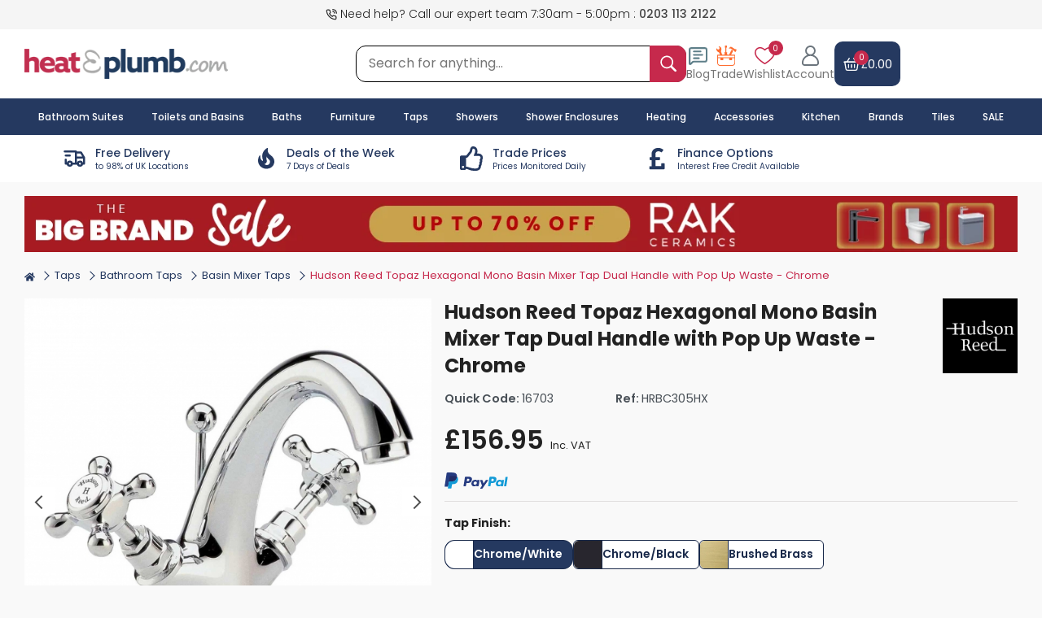

--- FILE ---
content_type: text/html; charset=UTF-8
request_url: https://www.heatandplumb.com/acatalog/hudson-reed-topaz-mono-basin-tap-bc305hx
body_size: 59568
content:
<!DOCTYPE html>
<html lang="en">
    <head>
        <meta charset="utf-8">
        <meta name="viewport" content="width=device-width, initial-scale=1.0">

        <meta name="keywords" content="Hudson Reed Topaz Hexagonal Mono Basin Mixer Tap Dual Handle with Pop Up Waste - Chrome">
        <meta name="description" content="Buy Hudson Reed Topaz Hexagonal Mono Basin Mixer Tap Dual Handle with Pop Up Waste - Chrome today. Hudson Reed Part No: BC305HX. Free UK delivery in approx 3 working days.">
        <meta name="robots" content="index, follow">
        <meta name="theme-color" content="#314b73">
        <meta name="msvalidate.01" content="6039429231E45B7BC2EECFDF4121F6B4">

        <meta property="og:image" content="https://www.heatandplumb.com/acatalog/images/url_banner.png">

        <title>Hudson Reed Topaz Hexagonal Basin Mixer | BC305HX | Deck Mounted | Chrome</title>

        <link rel="icon" type="image/png" sizes="32x32" href="https://www.heatandplumb.com/acatalog/images/favicon-32x32.png">
        <link rel="icon" type="image/png" sizes="16x16" href="https://www.heatandplumb.com/acatalog/images/favicon-16x16.png">
        <link rel="canonical" href="https://www.heatandplumb.com/acatalog/hudson-reed-topaz-mono-basin-tap-bc305hx">

        <!-- DNS / Preconnect (safe & useful) -->
        <link rel="dns-prefetch" href="https://bat.bing.com">
        <link rel="preconnect" href="https://googleads.g.doubleclick.net">
        <link rel="preconnect" href="https://www.google-analytics.com">
        <link rel="preconnect" href="https://www.googletagmanager.com">

        <!-- Google Fonts (ONLY ONCE – optimized) -->
        <link rel="dns-prefetch" href="https://fonts.googleapis.com">
        <link rel="preconnect" href="https://fonts.gstatic.com" crossorigin>
        <link rel="stylesheet"
            href="https://fonts.googleapis.com/css2?family=Poppins:wght@100;200;300;400;500;600;700;800&display=swap">

        <!-- jQuery UI CSS -->
        <link rel="preload"
            href="https://cdnjs.cloudflare.com/ajax/libs/jqueryui/1.12.1/jquery-ui.min.css"
            as="style"
            onload="this.onload=null;this.rel='stylesheet'">
        <noscript>
            <link rel="stylesheet"
                href="https://cdnjs.cloudflare.com/ajax/libs/jqueryui/1.12.1/jquery-ui.min.css">
        </noscript>

        <script>
            var SITE_URL_REMOTE = 'https://www.heatandplumb.com/acatalog/';
            var CDN_HNP_SITEURL = 'https://www.heatandplumb.com/';
            var SITE_MEDIA = 'https://www.heatandplumb.com/';
            var CURRENCY_SYMBOL = '&pound;';
            var AJAX_URL = 'https://www.heatandplumb.com/acatalog/ajax_functions.php';
        </script>

        <script>
    window.dataLayer = window.dataLayer || [];

    function gtag() {
        dataLayer.push(arguments);
    }
    gtag("consent", "default", {
        ad_storage: "granted",
        ad_user_data: "granted",
        ad_personalization: "granted",
        analytics_storage: "granted",
        functionality_storage: "granted",
        personalization_storage: "granted",
        security_storage: "granted",
        wait_for_update: 2000,
    });
    gtag("set", "ads_data_redaction", true);
    gtag("set", "url_passthrough", false);
</script>
<!--Google Remarketing Script-->
<script async src="https://www.googletagmanager.com/gtag/js?id=UA-219599-1"></script>
<script>
    window.dataLayer = window.dataLayer || [];

    function gtag() {
        dataLayer.push(arguments);
    }
    gtag('js', new Date());
    gtag('config', 'UA-219599-1');
</script>
<!--Google Remarketing Script-->
<script async src="https://www.googletagmanager.com/gtag/js?id=AW-1071209117"></script>
<script>
    window.dataLayer = window.dataLayer || [];

    function gtag() {
        dataLayer.push(arguments);
    }
    gtag('js', new Date());

    gtag('config', 'AW-1071209117');
</script>


            <script type="application/ld+json">
            {
    "@context": "https://schema.org/",
    "@type": "Product",
    "name": "Hudson Reed Topaz Hexagonal Mono Basin Mixer Tap Dual Handle with Pop Up Waste - Chrome",
    "image": [
        "https://www.heatandplumb.com/images/products/o/hudson-reed-topaz-crosshead-hex-tap-bc305hx.jpg",
        "https://www.heatandplumb.com/images/products/o/hudson-reed-topaz-hexagonal-tap-bc305hx-3.jpg",
        "https://www.heatandplumb.com/images/products/o/hudson-reed-topaz-hex-dome-comparison.jpg"
    ],
    "description": " Product Features Luxury Crosshead handle with 'H' and 'C' indices Traditional hexagonal collar Ceramic disc technology for long life and smooth operation High quality brass internals with luxury chrome finish Suitable for Low pressure Supplied with Pop-up-Waste Guarantee: 20 years against faulty workmanship or materials (1 year on serviceable and moving parts), please see manufacturer guarantee policy for more information ",
    "sku": "HRBC305HX",
    "mpn": "BC305HX",
    "gtin13": "5055275830697",
    "brand": {
        "@type": "Brand",
        "name": "Hudson Reed"
    },
    "offers": {
        "@type": "Offer",
        "url": "https://www.heatandplumb.com/acatalog/hudson-reed-topaz-mono-basin-tap-bc305hx",
        "priceCurrency": "GBP",
        "price": "156.95",
        "itemCondition": "https://schema.org/NewCondition",
        "availability": "https://schema.org/InStock"
    }
}        </script>
        <script type="text/javascript">
        gtag('event', 'page_view', {
            'send_to': 'UA-219599-1',
            'ecomm_pagetype': 'product',
            'ecomm_prodid': 'HRBC305HX',
            'ecomm_totalvalue': '156.95',
            'ecomm_category': 'Basin Mixer Taps'
        });
        gtag('event', 'page_view', {
            'send_to': 'AW-1071209117',
            'ecomm_pagetype': 'product',
            'ecomm_prodid': 'HRBC305HX',
            'ecomm_totalvalue': '156.95',
            'ecomm_category': 'Basin Mixer Taps'
        });
        gtag('event', 'view_item', {
            "currency": 'GBP',
            "value": "156.95",
            "items": [{
                "id": "HRBC305HX",
                "name": "Hudson Reed Topaz Hexagonal Mono Basin Mixer Tap Dual Handle with Pop Up Waste - Chrome",
                "list_name": "Product Page",
                "brand": "Hudson Reed",
                "category": "Basin Mixer Taps",
                "list_position": "1",
                "quantity": "1",
                "price": "156.95"
            }]
        });
    </script>




<script type="application/ld+json">
    {
        "@context": "http://schema.org",
        "@type": "Organization",
        "name": "HeatandPlumb.com",
        "legalName": "Pioneer Bathrooms Ltd",
        "url": "https://www.heatandplumb.com",
        "logo": "https://www.heatandplumb.com/acatalog/images/hnp-logo.png",
        "foundingDate": "2003",
        "address": {
            "@type": "PostalAddress",
            "streetAddress": "9 Dennis Lane",
            "addressLocality": "Stanmore",
            "addressRegion": "Middlesex",
            "postalCode": "HA7 4JR",
            "addressCountry": "GB"
        },
        "contactPoint": {
            "@type": "ContactPoint",
            "contactType": "customer support",
            "telephone": "[+442031132122]",
            "email": "support@heatandplumb.com"
        },
        "sameAs": [
            "https://www.facebook.com/heatandplumb",
            "https://twitter.com/heatnplumb",
            "https://uk.pinterest.com/Heatandplumb/",
            "https://www.instagram.com/heatandplumb/",
            "https://www.trustpilot.com/review/www.heatandplumb.com",
            "https://uk.linkedin.com/company/pioneer-bathrooms-ltd"
        ]
    }
</script>

<script type="application/ld+json">
  {
    "@context": "https://schema.org",
    "@type": "WebSite",
    "name": "HeatandPlumb.com",
    "alternateName": ["Heat & Plumb", "Heat and Plumb"],
    "url": "https://www.heatandplumb.com"
  }
</script>
<!--Start of Zendesk Chat Script-->
<script type="text/javascript">
    function zopimlaunch() {
        var e, t, n, o, m;
        window.$zopim || (e = document, t = "script", n = $zopim = function(e) {
            n._.push(e)
        }, o = n.s = e.createElement(t), m = e.getElementsByTagName(t)[0], n.set = function(e) {
            n.set._.push(e)
        }, n._ = [], n.set._ = [], o.async = !0, o.setAttribute("charset", "utf-8"), o.src = "https://v2.zopim.com/?1o1UsoAFPHPishHLv3JbK7lP9Bl9P8ox", n.t = +new Date, o.type = "text/javascript", m.parentNode.insertBefore(o, m)), document.removeEventListener("scroll", zopimlaunch), document.removeEventListener("mousedown", zopimlaunch), document.removeEventListener("mousemove", zopimlaunch), document.removeEventListener("touchstart", zopimlaunch), document.removeEventListener("keydown", zopimlaunch)
    }
    document.addEventListener("scroll", zopimlaunch), document.addEventListener("mousedown", zopimlaunch), document.addEventListener("mousemove", zopimlaunch), document.addEventListener("touchstart", zopimlaunch), document.addEventListener("keydown", zopimlaunch);
</script>
        <link rel="stylesheet" href="https://www.heatandplumb.com/acatalog/css/main.css?v=4.79">
        <link rel="stylesheet" href="https://www.heatandplumb.com/acatalog/css/product.css?v=1768635721">
        
    </head>
   <body>

    <input type="hidden" id="checkOrderCutSample">
    <input type="hidden" id="checkSessionCart">
    <div id="wrapper">
    <header class="main-header" role="banner">
        <div class="backdrop"></div>
        <div class="top-subheader bg-offwhite d-none d-md-block">
            <div class="container top-subheader-content position-relative ">
                <div class="top-left call-us-text">
                    <svg stroke="currentColor" fill="none" stroke-width="2" viewBox="0 0 24 24" stroke-linecap="round" stroke-linejoin="round" height="1em" width="1em">
                        <path d="M15.05 5A5 5 0 0 1 19 8.95M15.05 1A9 9 0 0 1 23 8.94m-1 7.98v3a2 2 0 0 1-2.18 2 19.79 19.79 0 0 1-8.63-3.07 19.5 19.5 0 0 1-6-6 19.79 19.79 0 0 1-3.07-8.67A2 2 0 0 1 4.11 2h3a2 2 0 0 1 2 1.72 12.84 12.84 0 0 0 .7 2.81 2 2 0 0 1-.45 2.11L8.09 9.91a16 16 0 0 0 6 6l1.27-1.27a2 2 0 0 1 2.11-.45 12.84 12.84 0 0 0 2.81.7A2 2 0 0 1 22 16.92z"></path>
                    </svg>                    
                                            Need help? Call our expert team 7:30am - 5:00pm : <a href="tel:02031132122">0203 113 2122</a>
                                    </div>
                <div class="top-right">
                      
                                    </div>
            </div>
        </div>
        <div class="middle-subheader">
            <div class="mobile-header container">
                <div class="header-left-side">
                    <div class="header-logo-box "> 
                        <a href="https://www.heatandplumb.com/" title="Heat and Plumb">
                            <img src="https://www.heatandplumb.com/acatalog/images/hnp-logo.png?v=1.1" class="logo" alt="Heat and Plumb Logo" height="38" width="250"> 
                        </a>
                    </div>
                </div>
                <form class="global-serach global-serach-box d-none d-md-block" method="get">
                    <div class="input-group">
                        <input type="text" name="global_search" class="global_search input-search-box w-100 control-focus-none s_keyword" placeholder="Search for anything..." aria-label="Search for anything..." autocomplete="off">
                        <button type="submit" aria-label="inputgrouptext" class="search-button input-group-text search-icon">
                            <svg stroke="currentColor" fill="currentColor" stroke-width="0" viewBox="0 0 16 16" height="1em" width="1em"><path fill-rule="evenodd" d="m15.7 13.3-3.81-3.83A5.93 5.93 0 0 0 13 6c0-3.31-2.69-6-6-6S1 2.69 1 6s2.69 6 6 6c1.3 0 2.48-.41 3.47-1.11l3.83 3.81c.19.2.45.3.7.3.25 0 .52-.09.7-.3a.996.996 0 0 0 0-1.41v.01zM7 10.7c-2.59 0-4.7-2.11-4.7-4.7 0-2.59 2.11-4.7 4.7-4.7 2.59 0 4.7 2.11 4.7 4.7 0 2.59-2.11 4.7-4.7 4.7z" stroke="none"/></svg>
                        </button>
                    </div>
                </form>
                <div class="header-right-side">
                    <!-- mobile menu button -->
                    <span class="d-md-none icon-block mobile-menu navbar-toggler menu-toggle mobile-toggle-menu" onclick="mobileMenu();">
                        <span class="hnp-menu-icon text-secondary font-weight-bold hnp-menu-toggle">
                            <svg class="menu-show-icon" stroke="currentColor" fill="currentColor" stroke-width="0" viewBox="0 0 512 512" height="1.2em" width="2em"><path fill="none" stroke-linecap="round" stroke-miterlimit="10" stroke-width="32" d="M80 160h352M80 256h352M80 352h352"/></svg>
                            <svg class="d-none menu-close-icon" stroke="currentColor" fill="currentColor" stroke-width="0" viewBox="0 0 24 24" height="1em" width="1em"><path fill="none" stroke="#000" stroke-width="2" d="m3 3 18 18M3 21 21 3"/></svg>
                        </span>
                    </span>
                    <!-- mobile search button -->
                    <span class="d-md-none icon-block mobile-search mobile-search-icon" onclick="mobileSearch();">
                        <i class="text-secondary hnp-search-toggle">
                            <svg class="search-show-icon" stroke="currentColor" fill="currentColor" stroke-width="0" viewBox="0 0 16 16" height="1em" width="1em"><path fill-rule="evenodd" d="m15.7 13.3-3.81-3.83A5.93 5.93 0 0 0 13 6c0-3.31-2.69-6-6-6S1 2.69 1 6s2.69 6 6 6c1.3 0 2.48-.41 3.47-1.11l3.83 3.81c.19.2.45.3.7.3.25 0 .52-.09.7-.3a.996.996 0 0 0 0-1.41v.01zM7 10.7c-2.59 0-4.7-2.11-4.7-4.7 0-2.59 2.11-4.7 4.7-4.7 2.59 0 4.7 2.11 4.7 4.7 0 2.59-2.11 4.7-4.7 4.7z" stroke="none"/></svg>
                            <svg class="d-none search-close-icon" stroke="currentColor" fill="currentColor" stroke-width="0" viewBox="0 0 24 24" height="1em" width="1em"><path fill="none" stroke="#000" stroke-width="2" d="m3 3 18 18M3 21 21 3"/></svg>
                        </i>
                    </span>
                    <!-- Blog Box -->
                    <div class="position-relative trade-account-benefits blog-view-page d-none d-md-block">
                        <a href="https://www.heatandplumb.com/blog">
                            <svg xmlns="http://www.w3.org/2000/svg" height="1em" width="1em" viewBox="0 0 24 24" fill="none" stroke="currentColor" stroke-width="2" stroke-linecap="round" stroke-linejoin="round" class="lucide lucide-message-square-text-icon lucide-message-square-text"><path d="M22 17a2 2 0 0 1-2 2H6.828a2 2 0 0 0-1.414.586l-2.202 2.202A.71.71 0 0 1 2 21.286V5a2 2 0 0 1 2-2h16a2 2 0 0 1 2 2z"/><path d="M7 11h10"/><path d="M7 15h6"/><path d="M7 7h8"/></svg>
                            <p class="mb-0">Blog</p>
                        </a>
                    </div>
                    <!-- Trade Box -->
                    <div class="position-relative trade-account-benefits d-none d-md-block">
                        <a href="https://www.heatandplumb.com/acatalog/trade-account-benefits">
                           <svg fill="none" height="1em" width="1em" viewBox="0 0 42 42"><path fill="currentColor" fill-rule="evenodd" d="M8.931 3.37a5.733 5.733 0 0 0-2.06-1.288 5.283 5.283 0 0 0-2.346-.277c4.786 4.368-.881 10.009-4.03 3.442-1.291 3.247.055 6.238 2.735 7.776 1.265.726 1.931 1.147 2.393 1.732.26.335.474.711.635 1.117l1.193 3.159h-5.02a.72.72 0 0 0-.305.069.796.796 0 0 0-.257.194.903.903 0 0 0-.17.29.98.98 0 0 0-.058.341v15.642c.004 1.705.611 3.338 1.688 4.543 1.078 1.206 2.537 1.885 4.06 1.89h25.694c1.523-.005 2.983-.684 4.06-1.89 1.077-1.205 1.684-2.838 1.688-4.543V19.925a.944.944 0 0 0-.232-.627.753.753 0 0 0-.56-.26h-7.657l4.468-8.413-3.203-2.066-5.599 10.48h-3.561v-1.095a.235.235 0 0 0-.041-.133c-.171-.23-.301-.383-.41-.54-.253-.329-.383-.493-.383-.6 0-.107.123-.287.372-.631.103-.142.226-.31.37-.52a.234.234 0 0 0 .044-.138V14.17c0-.056-.02-.11-.055-.149a.179.179 0 0 0-.133-.062h-1.658l.031-8.448.998-1.954c.102-.176.157-.382.157-.593V1.052a1.144 1.144 0 0 0-.301-.755.913.913 0 0 0-.69-.297h-2.331a.88.88 0 0 0-.37.089.973.973 0 0 0-.31.24 1.103 1.103 0 0 0-.205.354c-.047.132-.07.273-.069.415l.028 2.119c.002.218.064.43.178.608l.933 1.495-.031 8.655h-1.962a.17.17 0 0 0-.073.016.188.188 0 0 0-.061.047.233.233 0 0 0-.054.151v1.185c0 .051.017.1.048.138.16.199.297.383.417.505.342.41.506.608.51.765.003.157-.141.329-.408.707-.133.188-.297.421-.492.712a.206.206 0 0 0-.04.134v.71h-4.468l-1.88-4.936a5.36 5.36 0 0 1-.38-1.45c-.025-.48.008-.963.096-1.434.455-2.975 1.367-5.45-.933-7.848V3.37ZM3.223 24.454h34.033v-3.645H3.223v3.645Zm34.033 1.77h-4.74v2.98c0 .318-.113.624-.313.851-.2.227-.473.357-.758.36h-3.807a1.032 1.032 0 0 1-.766-.355 1.293 1.293 0 0 1-.318-.857v-2.979h-12.26v2.98c-.001.32-.115.628-.318.856a1.032 1.032 0 0 1-.766.356H9.416c-.287 0-.563-.128-.767-.355a1.293 1.293 0 0 1-.32-.858v-2.979H3.224v9.343c.004 1.236.444 2.42 1.224 3.294.78.874 1.838 1.367 2.943 1.372h25.693c1.105-.003 2.164-.495 2.946-1.37.782-.874 1.223-2.059 1.227-3.296v-9.343ZM25.734 7.202a5.187 5.187 0 0 1 1.811-.983c.445-.15.913-.2 1.375-.144.462.056.91.215 1.315.469l6.966 4.494-.42.818 2.649 1.725L42 8.609l-2.645-1.725-.479.903-6.925-4.467c-.4-.29-.849-.487-1.319-.578a3.159 3.159 0 0 0-1.415.05c-1.45.436-2.615 1.912-3.497 4.41h.014Z" clip-rule="evenodd"/></svg>
                            <p class="mb-0">Trade</p>
                        </a>
                    </div>
                    <!-- Wish list box -->
                    <div class="wish-list-box position-relative d-none d-md-block">
                        <a href="https://www.heatandplumb.com/acatalog/wishlist">
                            <span class="position-relative">
                                <svg xmlns="http://www.w3.org/2000/svg" xml:space="preserve" width="1em" height="1em" viewBox="0 0 512 512"><path fill="currentColor" d="M489.864 101.1A130.755 130.755 0 0 0 429.7 50.21c-28.112-11.8-59.687-13.924-91.309-6.127-28.978 7.146-57.204 22.645-82.391 45.129-25.189-22.486-53.418-37.986-82.4-45.131-31.623-7.8-63.2-5.674-91.312 6.134a130.755 130.755 0 0 0-60.161 50.9C7.107 124.859-.534 153.734.03 184.615 2.534 321.9 207.036 446.737 248.006 470.37a16 16 0 0 0 15.989 0c40.974-23.636 245.494-148.495 247.976-285.779.558-30.879-7.086-59.751-22.107-83.491zm-9.887 82.916c-.8 44.388-30.39 96.139-85.563 149.655C343.319 383.229 285.2 420.583 256 437.964c-29.2-17.378-87.31-54.727-138.4-104.287-55.176-53.512-84.766-105.259-85.576-149.646-.884-48.467 22.539-87.462 62.656-104.313a106.644 106.644 0 0 1 41.511-8.238c36.795 0 75.717 17.812 108.4 51.046a16 16 0 0 0 22.815 0c45.406-46.17 102.85-62.573 149.9-42.811 40.121 16.845 63.547 55.834 62.671 104.298z"/></svg>
                                <span class="badge wish-badge wish-total-item">0</span>
                            </span>
                            <p class="mb-0">Wishlist</p>
                        </a>
                    </div>
                    <!-- Account box -->
                    <div class="account-button-box icon-block ">
                        <button onclick="openSignInSection();">
                           <svg class="account-show-icon" xml:space="preserve" height="1em" width="1em" viewBox="0 0 512 512"><path fill="currentColor" d="M333.187 237.405c32.761-23.893 54.095-62.561 54.095-106.123C387.282 58.893 328.389 0 256 0S124.718 58.893 124.718 131.282c0 43.562 21.333 82.23 54.095 106.123-81.44 31.165-139.428 110.126-139.428 202.39 0 39.814 32.391 72.205 72.205 72.205h288.82c39.814 0 72.205-32.391 72.205-72.205 0-92.264-57.988-171.225-139.428-202.39zM164.103 131.282c0-50.672 41.225-91.897 91.897-91.897s91.897 41.225 91.897 91.897S306.672 223.18 256 223.18s-91.897-41.226-91.897-91.898zM400.41 472.615H111.59c-18.097 0-32.82-14.723-32.82-32.821 0-97.726 79.504-177.231 177.231-177.231s177.231 79.504 177.231 177.231c-.001 18.098-14.724 32.821-32.822 32.821z"/></svg>
                          <svg class="account-close-icon d-none" stroke="currentColor" fill="currentColor" stroke-width="0" viewBox="0 0 24 24" height="1em" width="1em"><path fill="none" stroke="currentColor" stroke-width="2" d="m3 3 18 18M3 21 21 3"/></svg>
                          <p class="mb-0 d-none d-md-block">Account</p>
                        </button>
                    </div>
                    <!-- Add to cart box -->
                    <a href="https://www.heatandplumb.com/acatalog/cart" class="icon-block header-cart d-flex flex-column">
                        <div class="header-cart-content d-flex align-items-center">
                            <div class="header-cart-left">
                                <svg xmlns="http://www.w3.org/2000/svg" xml:space="preserve" width="1em" height="1em" fill-rule="evenodd" viewBox="0 0 24 24"><g fill="currentColor"><path d="M21.74 9.121A.75.75 0 0 0 21 8.25H3a.75.75 0 0 0-.74.871l1.525 9.323a2.75 2.75 0 0 0 2.714 2.306h11.002a2.75 2.75 0 0 0 2.714-2.306zm-1.623.629-1.383 8.452a1.25 1.25 0 0 1-1.233 1.048H6.499a1.25 1.25 0 0 1-1.233-1.048L3.883 9.75z"/><path d="m18.643 8.614-3-5a.75.75 0 0 0-1.286.772l3 5a.75.75 0 0 0 1.286-.772zm-12 .772 3-5a.75.75 0 0 0-1.286-.772l-3 5a.75.75 0 0 0 1.286.772zM11.25 12.5v4a.75.75 0 0 0 1.5 0v-4a.75.75 0 0 0-1.5 0zm-4 0v4a.75.75 0 0 0 1.5 0v-4a.75.75 0 0 0-1.5 0zm8 0v4a.75.75 0 0 0 1.5 0v-4a.75.75 0 0 0-1.5 0z"/><path d="M22 8.25H2a.75.75 0 0 0 0 1.5h20a.75.75 0 0 0 0-1.5z"/></g></svg>
                                <span class="wish-badge cart-total-item">0</span>
                            </div>
                            <input type="hidden" id="vatValue" value=""> 
                            <div class="header-cart-checkout-link">
                                 
                                    <div class="header-cart-total">
                                        <span id="cartTotal">&pound;0.00</span>
                                    </div>
                                                            </div>
                        </div>
                         
                                            </a>
                </div>
                   
            </div>
        </div>
        <div class="header-global-search-wrapper w-100 position-relative">
            <div class="header-global-search-content">
                <div class="container">
                    <div class="header-global-live-search d-none"></div>
                </div>
            </div>
        </div>
        <div class="main-menu-wrapper">
            <div class="container main-mega-menu">
                <nav class="navbar" id="main-toggle-menu" role="navigation">
                                        <ul class="mr-auto navbar-nav main-nav mt-lg-0">
                        <li class="nav-item mobile-nav-item">
                            <a class="nav-link" href="https://www.heatandplumb.com/acatalog/bathroom-suites" title="Bathroom Suites"> 
                                Bathroom Suites
                            </a>
                        </li>
                        <li class="nav-item mobile-nav-item">
                            <a class="nav-link" href="https://www.heatandplumb.com/acatalog/bathrooms" title="Toilets and Basins"> 
                                Toilets and Basins
                            </a>
                        </li>
                        <li class="nav-item mobile-nav-item">
                            <a class="nav-link" href="https://www.heatandplumb.com/acatalog/baths" title="Baths"> 
                                Baths
                            </a>
                        </li>
                        <li class="nav-item mobile-nav-item">
                            <a class="nav-link" href="https://www.heatandplumb.com/acatalog/bathroom-furniture" title="Furniture"> 
                                Furniture
                            </a>
                        </li>
                        <li class="nav-item mobile-nav-item">
                            <a class="nav-link" href="https://www.heatandplumb.com/acatalog/taps" title="Taps"> 
                                Taps
                            </a>
                        </li>
                        <li class="nav-item mobile-nav-item">
                            <a class="nav-link" href="https://www.heatandplumb.com/acatalog/showers" title="Showering"> 
                                Showers
                            </a>
                        </li>
                        <li class="nav-item mobile-nav-item">
                            <a class="nav-link" href="https://www.heatandplumb.com/acatalog/shower-enclosures" title="Enclosures"> 
                                Shower Enclosures
                            </a>
                        </li>
                        <li class="nav-item mobile-nav-item">
                            <a class="nav-link" href="https://www.heatandplumb.com/acatalog/heating" title="Heating">
                                Heating
                            </a>
                        </li>
                        <li class="nav-item mobile-nav-item">
                            <a class="nav-link" href="https://www.heatandplumb.com/acatalog/bathroom-accessories" title="Accessories"> 
                                Accessories
                            </a>
                        </li>
                        <li class="nav-item mobile-nav-item">
                            <a class="nav-link" href="https://www.heatandplumb.com/acatalog/kitchen-and-home" title="Kitchen"> 
                                Kitchen
                            </a>
                        </li>
                        <li class="nav-item">
                            <a class="nav-link" href="https://www.heatandplumb.com/acatalog/brands" title="Brands"> 
                                Brands
                            </a>
                         </li>
                        <li class="nav-item">
                            <a class="nav-link" href="https://www.heatandplumb.com/acatalog/tiles" title="Tiles">
                                Tiles
                            </a>
                        </li>
                        <li class="nav-item">
                            <a class="nav-link" href="https://www.heatandplumb.com/acatalog/clearance-specials" title="Clearance Specials">
                                SALE
                            </a>
                        </li>
                    </ul>
                </nav>
            </div>
        </div>
        <div class="container d-none d-md-block">
            <div class="usp-bar-wrapper">
                <div class="col-2_5">
                    <a href="https://www.heatandplumb.com/acatalog/delivery-information" aria-label="delivery-information" class="usp-bar-box d-flex justify-content-center align-items-center">
                        <div class="usp-bar-icon">
                           <svg stroke="currentColor" fill="none" stroke-width="2" viewBox="0 0 24 24" stroke-linecap="round" stroke-linejoin="round" height="1em" width="1em"><path d="M0 0h24v24H0z" stroke="none"></path><circle cx="7" cy="17" r="2"></circle><circle cx="17" cy="17" r="2"></circle><path d="M5 17H3v-4M2 5h11v12m-4 0h6m4 0h2v-6h-8m0-5h5l3 5M3 9h4"></path></svg>
                        </div>
                        <div class="text-left usp-bar-text">
                            <h6>Free Delivery</h6>
                            <p class="small-text">to 98% of UK Locations</p>
                        </div>
                    </a>
                </div>
                <div class="col-2_5">
                    <a href="https://www.heatandplumb.com/acatalog/deal-of-the-week" aria-label="deal-of-the-week" class="usp-bar-box d-flex justify-content-center align-items-center">
                        <div class="usp-bar-icon">
                            <svg stroke="currentColor" fill="currentColor" stroke-width="0" viewBox="0 0 24 24" height="1em" width="1em"><path fill="none" d="M0 0h24v24H0z" stroke="none"></path><path d="M19.48 12.35c-1.57-4.08-7.16-4.3-5.81-10.23.1-.44-.37-.78-.75-.55C9.29 3.71 6.68 8 8.87 13.62c.18.46-.36.89-.75.59-1.81-1.37-2-3.34-1.84-4.75.06-.52-.62-.77-.91-.34C4.69 10.16 4 11.84 4 14.37c.38 5.6 5.11 7.32 6.81 7.54 2.43.31 5.06-.14 6.95-1.87 2.08-1.93 2.84-5.01 1.72-7.69zm-9.28 5.03c1.44-.35 2.18-1.39 2.38-2.31.33-1.43-.96-2.83-.09-5.09.33 1.87 3.27 3.04 3.27 5.08.08 2.53-2.66 4.7-5.56 2.32z" stroke="none"></path></svg>
                        </div>
                        <div class="text-left usp-bar-text">
                            <h6>Deals of the Week</h6>
                            <p class="small-text">7 Days of Deals</p>
                        </div>
                    </a>
                </div>
                <div class="col-2_5">
                    <a href="https://www.heatandplumb.com/acatalog/trade-account-benefits" aria-label="trade-account-benefits" class="usp-bar-box d-flex justify-content-center align-items-center">
                        <div class="usp-bar-icon">
                           <svg stroke="currentColor" fill="currentColor" stroke-width="0" viewBox="0 0 512 512" height="1em" width="1em"><path d="M466.27 286.69C475.04 271.84 480 256 480 236.85c0-44.015-37.218-85.58-85.82-85.58H357.7c4.92-12.81 8.85-28.13 8.85-46.54C366.55 31.936 328.86 0 271.28 0c-61.607 0-58.093 94.933-71.76 108.6-22.747 22.747-49.615 66.447-68.76 83.4H32c-17.673 0-32 14.327-32 32v240c0 17.673 14.327 32 32 32h64c14.893 0 27.408-10.174 30.978-23.95 44.509 1.001 75.06 39.94 177.802 39.94 7.22 0 15.22.01 22.22.01 77.117 0 111.986-39.423 112.94-95.33 13.319-18.425 20.299-43.122 17.34-66.99 9.854-18.452 13.664-40.343 8.99-62.99zm-61.75 53.83c12.56 21.13 1.26 49.41-13.94 57.57 7.7 48.78-17.608 65.9-53.12 65.9h-37.82c-71.639 0-118.029-37.82-171.64-37.82V240h10.92c28.36 0 67.98-70.89 94.54-97.46 28.36-28.36 18.91-75.63 37.82-94.54 47.27 0 47.27 32.98 47.27 56.73 0 39.17-28.36 56.72-28.36 94.54h103.99c21.11 0 37.73 18.91 37.82 37.82.09 18.9-12.82 37.81-22.27 37.81 13.489 14.555 16.371 45.236-5.21 65.62zM88 432c0 13.255-10.745 24-24 24s-24-10.745-24-24 10.745-24 24-24 24 10.745 24 24z" stroke="none"></path></svg>
                        </div>
                        <div class="text-left usp-bar-text">
                            <h6>Trade Prices</h6>
                            <p class="small-text">Prices Monitored Daily</p>
                        </div>
                    </a>
                </div>
                <div class="col-2_5">
                    <a href="https://www.heatandplumb.com/acatalog/finance-options" aria-label="finance-options" class="usp-bar-box d-flex justify-content-center align-items-center">
                        <div class="usp-bar-icon">
                            <svg stroke="currentColor" fill="currentColor" stroke-width="0" viewBox="0 0 320 512" height="1em" width="1em">
                            <path d="M308 352h-45.495c-6.627 0-12 5.373-12 12v50.848H128V288h84c6.627 0 12-5.373 12-12v-40c0-6.627-5.373-12-12-12h-84v-63.556c0-32.266 24.562-57.086 61.792-57.086 23.658 0 45.878 11.505 57.652 18.849 5.151 3.213 11.888 2.051 15.688-2.685l28.493-35.513c4.233-5.276 3.279-13.005-2.119-17.081C273.124 54.56 236.576 32 187.931 32 106.026 32 48 84.742 48 157.961V224H20c-6.627 0-12 5.373-12 12v40c0 6.627 5.373 12 12 12h28v128H12c-6.627 0-12 5.373-12 12v40c0 6.627 5.373 12 12 12h296c6.627 0 12-5.373 12-12V364c0-6.627-5.373-12-12-12z"></path>
                        </svg>
                        </div>
                        <div class="text-left usp-bar-text">
                            <h6>Finance Options</h6>
                            <p class="small-text">Interest Free Credit Available</p>
                        </div>
                    </a>
                </div>
                <div class="col-2_5">
                    <div class="usp-bar-box d-flex justify-content-center align-items-center">
                        <div class="trustpilot-widget" data-locale="en-GB" data-template-id="5419b732fbfb950b10de65e5" data-businessunit-id="48e90eda000064000503c5c4" data-style-height="24px" data-colors="#253960" data-style-width="100%" data-theme="light" data-font-family="Poppins">
                            <a href="https://uk.trustpilot.com/review/www.heatandplumb.com" target="_blank" rel="noopener">Trustpilot</a>
                        </div>
                    </div>
                </div>
            </div>
        </div>
         
            <div id="account-section" style="display: none;">
                <div class="container">
                    <div class="account-section">
                        <div class="row login-section">
                            <div class="col-md-4 col-sm-5 col-12">
                                <div class="login-left">
                                    <h5 class="mb-3">Sign in to your account</h5>
                                    <form method="post" id="desktopLoginForm">
                                        <div class="form-row"> 
                                            <label for="desktopLoginEmail">Email Address </label> 
                                            <input type="email" class="form-control login-email" name="login_email" id="desktopLoginEmail" onKeydown="Javascript: if (event.keyCode == 13) userLogin('desktop');" autocomplete="off" required > 
                                            <span class="text-danger d-none" id="desktopInvalidEmail">Please enter a valid email address.</span> 
                                            <span class="text-danger d-none" id="desktopFillEmail">Please enter your email address.</span> 
                                        </div>
                                        <div class="form-row">
                                            <label for="desktopLoginPassword" class="d-block w-100">Password </label> 
                                            <div class="position-relative w-100">
                                                <input type="password" class="form-control" name="login_password" class="login-password" id="desktopLoginPassword" onKeydown="Javascript: if (event.keyCode == 13) userLogin('desktop');" autocomplete="off" required > 
                                                <button type="button" id="desktoptogglePassword" class="btn-eye-toggle position-absolute">
                                                    <!-- Eye Open Icon -->
                                                    <svg id="eyeOpen" xmlns="http://www.w3.org/2000/svg" fill="none" stroke="currentColor" stroke-linecap="round"
                                                        stroke-linejoin="round" stroke-width="2" class="eye-icon" viewBox="0 0 24 24">
                                                        <path d="M1 12s4-8 11-8 11 8 11 8-4 8-11 8-11-8-11-8z" />
                                                        <circle cx="12" cy="12" r="3" />
                                                    </svg>
                                                    <!-- Eye Off Icon -->
                                                    <svg id="eyeOff" xmlns="http://www.w3.org/2000/svg" fill="none" class="eye-icon d-none" viewBox="0 0 28 28">
                                                        <path fill="currentColor" fill-rule="evenodd"
                                                        d="M22.693 1.55a.794.794 0 0 0-1.093.297l-2.447 4.297c-1.667-.78-3.392-1.18-5.139-1.18-4.693 0-9.233 2.882-12.894 8.3l-.015.021-.012.019a.46.46 0 0 0 0 .552c2.7 4.013 5.884 6.641 9.255 7.746L8.4 25.022a.817.817 0 0 0 .293 1.108l.347.203a.794.794 0 0 0 1.092-.297l13.2-23.176a.817.817 0 0 0-.293-1.108l-.346-.203Zm-4.601 6.457c-1.357-.597-2.727-.888-4.078-.888-3.41 0-6.94 1.854-10.075 5.805-.3.38-.3.932 0 1.311 2.35 2.962 4.922 4.746 7.499 5.454l1.348-2.366c-1.54-.49-2.813-1.86-2.813-3.741 0-2.38 1.824-4.308 4.073-4.308 1.038 0 1.986.41 2.705 1.087l1.341-2.354Zm-2.453 4.307c-.346-.537-.916-.886-1.593-.886-1.125 0-2.046.963-2.046 2.152 0 .786.843 1.705 1.902 1.782l1.737-3.048Z"
                                                        clip-rule="evenodd" />
                                                        <path fill="currentColor"
                                                        d="M14.687 22.176c4.444-.261 8.719-3.107 12.2-8.245A.605.605 0 0 0 27 13.58a.571.571 0 0 0-.104-.335c-1.338-1.977-2.794-3.616-4.33-4.9l-1.06 1.86c.883.76 1.747 1.665 2.583 2.719.301.38.301.932 0 1.311-2.521 3.178-5.299 5-8.064 5.592l-1.338 2.35Z" />
                                                    </svg>
                                                </button>
                                            </div>
                                            <span class="text-danger d-none" id="desktopFillPassword">Please enter your password.</span>
                                            <span class="text-danger d-none" id="desktopEnvalidEP"></span> 
                                        </div>
                                        <button type="button" class="btn btn-primary margin-top-20 btn-block" onclick="userLogin('desktop');">Sign In</button>
                                        <p class="description margin-top-20"><span class="cursor-pointer font-weight-bold forgotPassword">Click here</span> if you have forgotten your password</p>
                                    </form>
                                </div>
                            </div>
                            <div class="col-md-8 col-sm-7 col-12">
                                <div class="row">
                                    <div class="col-12 col-md-6 pt-3 pt-sm-0">
                                        <div class="login-right">
                                            <div class="login-sign-in-heading-dis">
                                                <h5>Sign up for your Customer Account today.</h5>
                                                <p class="description">Get instant access to a host of benefits.</p>
                                            </div>
                                            <ul>
                                                <li>
                                                    <svg class="text-orange" stroke="currentColor" fill="currentColor" height="1em" width="1em" aria-hidden="true" data-prefix="fas" data-icon="heart" viewBox="0 0 512 512"><path d="m47.6 300.4 180.7 168.7c7.5 7 17.4 10.9 27.7 10.9s20.2-3.9 27.7-10.9l180.7-168.7c30.4-28.3 47.6-68 47.6-109.5v-5.8c0-69.9-50.5-129.5-119.4-141-45.6-7.6-92 7.3-124.6 39.9l-12 12-12-12c-32.6-32.6-79-47.5-124.6-39.9C50.5 55.6 0 115.2 0 185.1v5.8c0 41.5 17.2 81.2 47.6 109.5z"/></svg>
                                                    Create a Wish List
                                                </li>
                                                <li>
                                                    <svg class="text-orange" stroke="currentColor" fill="currentColor" height="1em" width="1em" aria-hidden="true" data-prefix="fas" data-icon="square-check" viewBox="0 0 448 512"><path d="M64 32C28.7 32 0 60.7 0 96v320c0 35.3 28.7 64 64 64h320c35.3 0 64-28.7 64-64V96c0-35.3-28.7-64-64-64H64zm273 177L209 337c-9.4 9.4-24.6 9.4-33.9 0l-64-64c-9.4-9.4-9.4-24.6 0-33.9s24.6-9.4 33.9 0l47 47L303 175c9.4-9.4 24.6-9.4 33.9 0s9.4 24.6 0 33.9z"/></svg>
                                                    Quick checkout options
                                                </li>
                                                <li>
                                                    <svg class="text-orange" stroke="currentColor" fill="currentColor" height="1em" width="1em" aria-hidden="true" data-prefix="fas" data-icon="tags" viewBox="0 0 512 512"><path d="m345 39.1 127.8 129.3c52.4 53 52.4 138.2 0 191.2l-112 113.3c-9.3 9.4-24.5 9.5-33.9.2s-9.5-24.5-.2-33.9l111.9-113.3c33.9-34.3 33.9-89.4 0-123.7L310.9 72.9c-9.3-9.4-9.2-24.6.2-33.9s24.6-9.2 33.9.2zM0 229.5V80c0-26.5 21.5-48 48-48h149.5c17 0 33.3 6.7 45.3 18.7l168 168c25 25 25 65.5 0 90.5L277.3 442.7c-25 25-65.5 25-90.5 0l-168-168C6.7 262.7 0 246.5 0 229.5zM144 144a32 32 0 1 0-64 0 32 32 0 1 0 64 0z"/></svg>
                                                    Exclusive offers direct to your inbox
                                                </li>
                                            </ul>
                                            <a href="https://www.heatandplumb.com/acatalog/customer-registration" class="btn btn-secondary">Create an Account</a>
                                        </div>
                                    </div>
                                    <div class="col-12 col-md-6 pt-3 pt-sm-0">
                                        <div class="register-right">
                                            <div class="login-sign-in-heading-dis">
                                                <h5>Not signed up for a Trade Account yet?</h5>
                                                <p class="description">Once your Trade Account is confirmed you can benefit from:</p>
                                            </div>
                                            <ul>
                                                <li>
                                                    <svg class="text-orange" stroke="currentColor" fill="currentColor" height="1em" width="1em" aria-hidden="true" data-prefix="fas" data-icon="percent" viewBox="0 0 384 512"><path d="M374.6 118.6c12.5-12.5 12.5-32.8 0-45.3s-32.8-12.5-45.3 0l-320 320c-12.5 12.5-12.5 32.8 0 45.3s32.8 12.5 45.3 0l320-320zM128 128a64 64 0 1 0-128 0 64 64 0 1 0 128 0zm256 256a64 64 0 1 0-128 0 64 64 0 1 0 128 0z"/></svg>
                                                    Exclusive Trade Discount
                                                </li>
                                                <li>
                                                    <svg class="text-orange" stroke="currentColor" fill="currentColor" height="1em" width="1em" aria-hidden="true" data-prefix="fas" data-icon="user" viewBox="0 0 448 512"><path d="M224 256a128 128 0 1 0 0-256 128 128 0 1 0 0 256zm-45.7 48C79.8 304 0 383.8 0 482.3 0 498.7 13.3 512 29.7 512h388.6c16.4 0 29.7-13.3 29.7-29.7 0-98.5-79.8-178.3-178.3-178.3h-91.4z"/></svg>
                                                    Dedicated Account Manager
                                                </li>
                                                <li>
                                                    <svg class="text-orange" stroke="currentColor" fill="currentColor" height="1em" width="1em" aria-hidden="true" data-prefix="fas" data-icon="truck" viewBox="0 0 640 512"><path d="M48 0C21.5 0 0 21.5 0 48v320c0 26.5 21.5 48 48 48h16c0 53 43 96 96 96s96-43 96-96h128c0 53 43 96 96 96s96-43 96-96h32c17.7 0 32-14.3 32-32s-14.3-32-32-32V237.3c0-17-6.7-33.3-18.7-45.3L512 114.7c-12-12-28.3-18.7-45.3-18.7H416V48c0-26.5-21.5-48-48-48H48zm368 160h50.7l77.3 77.3V256H416v-96zM112 416a48 48 0 1 1 96 0 48 48 0 1 1-96 0zm368-48a48 48 0 1 1 0 96 48 48 0 1 1 0-96z"/></svg>
                                                    Priority delivery with no extra cost
                                                </li>
                                            </ul>
                                            <a href="https://www.heatandplumb.com/acatalog/trade-registration" class="btn btn-orange">Create a Trade Account</a> 
                                        </div>
                                    </div>
                                </div>
                            </div>
                        </div>
                    </div>
                </div>
            </div>
            </header></div>
<section>
    <div class="container page-content">
        <form method="post" id="cart_form">
            
    <div class="row">
        <div class="mt-2 mt-lg-3 mb-2 mb-lg-3 col-lg-12 innerpage-banner-wrapper">
            <a href="https://www.heatandplumb.com/acatalog/rak-ceramics">
            <picture><source media="(min-width: 768px)" srcset="https://www.heatandplumb.com/images/banners/1515969289_imgFile_42162.png"><source media="(min-width: 576px)" srcset="https://www.heatandplumb.com/images/banners/1767155094_imgFile_219047.jpg"><img src="https://www.heatandplumb.com/images/banners/1767155094_imgFile_219047.jpg" alt="" class="img-fluid hideBanner"  loading="eager"></picture></a><div class="d-none d-md-block"></div><div class="d-block d-md-none"></div>
        </div>
    </div>            <ol class="breadcrumb custom-breadcrumb">
                <li class="breadcrumb-item">
                    <a href="https://www.heatandplumb.com/" title="Home Icon" aria-label="Home Icon">
                        <i>
                            <svg stroke="currentColor" fill="currentColor" stroke-width="0" viewBox="0 0 576 512" height="1em" width="1em" xmlns="http://www.w3.org/2000/svg">
                                <path d="M280.37 148.26L96 300.11V464a16 16 0 0 0 16 16l112.06-.29a16 16 0 0 0 15.92-16V368a16 16 0 0 1 16-16h64a16 16 0 0 1 16 16v95.64a16 16 0 0 0 16 16.05L464 480a16 16 0 0 0 16-16V300L295.67 148.26a12.19 12.19 0 0 0-15.3 0zM571.6 251.47L488 182.56V44.05a12 12 0 0 0-12-12h-56a12 12 0 0 0-12 12v72.61L318.47 43a48 48 0 0 0-61 0L4.34 251.47a12 12 0 0 0-1.6 16.9l25.5 31A12 12 0 0 0 45.15 301l235.22-193.74a12.19 12.19 0 0 1 15.3 0L530.9 301a12 12 0 0 0 16.9-1.6l25.5-31a12 12 0 0 0-1.7-16.93z"></path>
                            </svg>
                        </i>
                    </a>
                </li>
                <li class="breadcrumb-item"><a href="https://www.heatandplumb.com/acatalog/taps">Taps</a></li><li class="breadcrumb-item"><a href="https://www.heatandplumb.com/acatalog/bathroom-taps">Bathroom Taps</a></li><li class="breadcrumb-item"><a href="https://www.heatandplumb.com/acatalog/basin-mixer-taps">Basin Mixer Taps</a></li><li class="breadcrumb-item"><a href="https://www.heatandplumb.com/acatalog/hudson-reed-topaz-mono-basin-tap-bc305hx">Hudson Reed Topaz Hexagonal Mono Basin Mixer Tap Dual Handle with Pop Up Waste - Chrome</a></li>            </ol>
            <div class="flex-wrap d-flex">
                <div class="pl-0 pr-0 col-md-5 col-12 pr-md-2">
                    <div class="product-image">
                        <div class="product-large-image">
                            <div class="mainProductImage"><picture>
                                    <source srcset="https://www.heatandplumb.com/images/products/l/xl/hudson-reed-topaz-crosshead-hex-tap-bc305hx.jpg" media="(min-width: 992px)">
                                    <source srcset="https://www.heatandplumb.com/images/products/l/md/hudson-reed-topaz-crosshead-hex-tap-bc305hx.jpg" media="(min-width: 768px)">
                                    <source srcset="https://www.heatandplumb.com/images/products/l/sm/hudson-reed-topaz-crosshead-hex-tap-bc305hx.jpg" media="(min-width: 576px)">
                                    <img class="product-image-view product-slider-image w-100" src="https://www.heatandplumb.com/images/products/l/sm/hudson-reed-topaz-crosshead-hex-tap-bc305hx.jpg" alt="Hudson Reed Topaz Hexagonal Mono Basin Mixer Tap Dual Handle with Pop Up Waste - Chrome | Product Image" height="626" width="626">
                                </picture><picture>
                                    <source srcset="https://www.heatandplumb.com/images/products/l/xl/hudson-reed-topaz-hexagonal-tap-bc305hx-3.jpg" media="(min-width: 992px)">
                                    <source srcset="https://www.heatandplumb.com/images/products/l/md/hudson-reed-topaz-hexagonal-tap-bc305hx-3.jpg" media="(min-width: 768px)">
                                    <source srcset="https://www.heatandplumb.com/images/products/l/sm/hudson-reed-topaz-hexagonal-tap-bc305hx-3.jpg" media="(min-width: 576px)">
                                    <img class="product-image-view product-slider-image w-100" src="https://www.heatandplumb.com/images/products/l/sm/hudson-reed-topaz-hexagonal-tap-bc305hx-3.jpg" alt="Hudson Reed Topaz Hexagonal Mono Basin Mixer Tap Dual Handle with Pop Up Waste - Chrome | Product Image" height="626" width="626">
                                </picture><picture>
                                    <source srcset="https://www.heatandplumb.com/images/products/l/xl/hudson-reed-topaz-hex-dome-comparison.jpg" media="(min-width: 992px)">
                                    <source srcset="https://www.heatandplumb.com/images/products/l/md/hudson-reed-topaz-hex-dome-comparison.jpg" media="(min-width: 768px)">
                                    <source srcset="https://www.heatandplumb.com/images/products/l/sm/hudson-reed-topaz-hex-dome-comparison.jpg" media="(min-width: 576px)">
                                    <img class="product-image-view product-slider-image w-100" src="https://www.heatandplumb.com/images/products/l/sm/hudson-reed-topaz-hex-dome-comparison.jpg" alt="Hudson Reed Topaz Hexagonal Mono Basin Mixer Tap Dual Handle with Pop Up Waste - Chrome | Product Image" height="626" width="626">
                                </picture><picture>
                                    <source srcset="https://www.heatandplumb.com/images/product-diagrams/lg/hudson-reed-topaz-hex-crosshead-tap-bc305hx.jpg" media="(min-width: 992px)">
                                    <source srcset="https://www.heatandplumb.com/images/product-diagrams/lg/hudson-reed-topaz-hex-crosshead-tap-bc305hx.jpg" media="(min-width: 768px)">
                                    <source srcset="https://www.heatandplumb.com/images/product-diagrams/lg/hudson-reed-topaz-hex-crosshead-tap-bc305hx.jpg" media="(min-width: 576px)">
                                    <img class="product-image-view product-slider-image w-100" src="https://www.heatandplumb.com/images/product-diagrams/lg/hudson-reed-topaz-hex-crosshead-tap-bc305hx.jpg" alt="Hudson Reed Topaz Hexagonal Mono Basin Mixer Tap Dual Handle with Pop Up Waste - Chrome  | Dimension Image" height="626" width="626">
                                </picture></div>                        </div>
                        <div class="product-thumb-image">
                            <div class="mainProductImageThumb"><picture>
                                    <source srcset="https://www.heatandplumb.com/images/products/s/lg/hudson-reed-topaz-crosshead-hex-tap-bc305hx.jpg" media="(min-width: 992px)">
                                    <source srcset="https://www.heatandplumb.com/images/products/s/sm/hudson-reed-topaz-crosshead-hex-tap-bc305hx.jpg" media="(min-width: 768px)">
                                    <source srcset="https://www.heatandplumb.com/images/products/s/sm/hudson-reed-topaz-crosshead-hex-tap-bc305hx.jpg" media="(min-width: 576px)">
                                    <img class="product-slider-image w-100" src="https://www.heatandplumb.com/images/products/s/sm/hudson-reed-topaz-crosshead-hex-tap-bc305hx.jpg" alt="Hudson Reed Topaz Hexagonal Mono Basin Mixer Tap Dual Handle with Pop Up Waste - Chrome | Thumbnail Image" height="100" width="100">
                                </picture><picture>
                                    <source srcset="https://www.heatandplumb.com/images/products/s/lg/hudson-reed-topaz-hexagonal-tap-bc305hx-3.jpg" media="(min-width: 992px)">
                                    <source srcset="https://www.heatandplumb.com/images/products/s/sm/hudson-reed-topaz-hexagonal-tap-bc305hx-3.jpg" media="(min-width: 768px)">
                                    <source srcset="https://www.heatandplumb.com/images/products/s/sm/hudson-reed-topaz-hexagonal-tap-bc305hx-3.jpg" media="(min-width: 576px)">
                                    <img class="product-slider-image w-100" src="https://www.heatandplumb.com/images/products/s/sm/hudson-reed-topaz-hexagonal-tap-bc305hx-3.jpg" alt="Hudson Reed Topaz Hexagonal Mono Basin Mixer Tap Dual Handle with Pop Up Waste - Chrome | Thumbnail Image" height="100" width="100">
                                </picture><picture>
                                    <source srcset="https://www.heatandplumb.com/images/products/s/lg/hudson-reed-topaz-hex-dome-comparison.jpg" media="(min-width: 992px)">
                                    <source srcset="https://www.heatandplumb.com/images/products/s/sm/hudson-reed-topaz-hex-dome-comparison.jpg" media="(min-width: 768px)">
                                    <source srcset="https://www.heatandplumb.com/images/products/s/sm/hudson-reed-topaz-hex-dome-comparison.jpg" media="(min-width: 576px)">
                                    <img class="product-slider-image w-100" src="https://www.heatandplumb.com/images/products/s/sm/hudson-reed-topaz-hex-dome-comparison.jpg" alt="Hudson Reed Topaz Hexagonal Mono Basin Mixer Tap Dual Handle with Pop Up Waste - Chrome | Thumbnail Image" height="100" width="100">
                                </picture><img class="product-slider-image w-100" src="https://www.heatandplumb.com/images/template_files/product-dimensions-icon.jpg" alt="Hudson Reed Topaz Hexagonal Mono Basin Mixer Tap Dual Handle with Pop Up Waste - Chrome" height="100" width="100"></div>                        </div>
                    </div>
                    <input type="hidden" id="productReference" value="HRBC305HX">
                </div>
                <div class="pl-0 pr-0 mt-2 col-md-7 col-12 product-details-content mt-md-0 pl-md-2">
                    <div class="row product-heading">
                        <div class="col-lg-10 d-flex flex-column">
                            <div class="d-flex align-items-start justify-content-between w-100">
                                <h1 class="product-name">Hudson Reed Topaz Hexagonal Mono Basin Mixer Tap Dual Handle with Pop Up Waste - Chrome</h1>
                                <div class="wishlist-block d-lg-none">
                                    <span id="add-to-wishlist"  class="btn btn-outline-secondary product-wish-icon  wishProd_HRBC305HX" onclick="addToWishlist(this, 'HRBC305HX');">
    <i>
    <svg stroke="currentColor" fill="currentColor" stroke-width="0" viewBox="0 0 1024 1024" height="1.3em" width="1.3em" xmlns="http://www.w3.org/2000/svg">
        <path d="M923 283.6a260.04 260.04 0 0 0-56.9-82.8 264.4 264.4 0 0 0-84-55.5A265.34 265.34 0 0 0 679.7 125c-49.3 0-97.4 13.5-139.2 39-10 6.1-19.5 12.8-28.5 20.1-9-7.3-18.5-14-28.5-20.1-41.8-25.5-89.9-39-139.2-39-35.5 0-69.9 6.8-102.4 20.3-31.4 13-59.7 31.7-84 55.5a258.44 258.44 0 0 0-56.9 82.8c-13.9 32.3-21 66.6-21 101.9 0 33.3 6.8 68 20.3 103.3 11.3 29.5 27.5 60.1 48.2 91 32.8 48.9 77.9 99.9 133.9 151.6 92.8 85.7 184.7 144.9 188.6 147.3l23.7 15.2c10.5 6.7 24 6.7 34.5 0l23.7-15.2c3.9-2.5 95.7-61.6 188.6-147.3 56-51.7 101.1-102.7 133.9-151.6 20.7-30.9 37-61.5 48.2-91 13.5-35.3 20.3-70 20.3-103.3.1-35.3-7-69.6-20.9-101.9zM512 814.8S156 586.7 156 385.5C156 283.6 240.3 201 344.3 201c73.1 0 136.5 40.8 167.7 100.4C543.2 241.8 606.6 201 679.7 201c104 0 188.3 82.6 188.3 184.5 0 201.2-356 429.3-356 429.3z"></path>
        </svg></i>
    </span>                                </div>
                            </div>
                            <div class="mt-auto row price-code" style="font-size: 0.9rem;">
                                <div class="col-lg-12 d-flex wrap-content justify-content-between">
                                    <div>
                                        Quick Code: <span class="product-reference quick-code">16703</span>
                                    </div>
                                    <div>
                                        Ref: <span class="product-reference quick-reference">HRBC305HX</span>
                                    </div>
                                    <div class="invisible align-items-center rating-star">
                                                                                    <i>
                                                <svg stroke="currentColor" fill="currentColor" stroke-width="0" viewBox="0 0 576 512" height="1em" width="1em" xmlns="http://www.w3.org/2000/svg">
                                                    <path d="M259.3 17.8L194 150.2 47.9 171.5c-26.2 3.8-36.7 36.1-17.7 54.6l105.7 103-25 145.5c-4.5 26.3 23.2 46 46.4 33.7L288 439.6l130.7 68.7c23.2 12.2 50.9-7.4 46.4-33.7l-25-145.5 105.7-103c19-18.5 8.5-50.8-17.7-54.6L382 150.2 316.7 17.8c-11.7-23.6-45.6-23.9-57.4 0z"></path>
                                                </svg>
                                            </i>
                                            <i>
                                                <svg stroke="currentColor" fill="currentColor" stroke-width="0" viewBox="0 0 576 512" height="1em" width="1em" xmlns="http://www.w3.org/2000/svg">
                                                    <path d="M259.3 17.8L194 150.2 47.9 171.5c-26.2 3.8-36.7 36.1-17.7 54.6l105.7 103-25 145.5c-4.5 26.3 23.2 46 46.4 33.7L288 439.6l130.7 68.7c23.2 12.2 50.9-7.4 46.4-33.7l-25-145.5 105.7-103c19-18.5 8.5-50.8-17.7-54.6L382 150.2 316.7 17.8c-11.7-23.6-45.6-23.9-57.4 0z"></path>
                                                </svg>
                                            </i>
                                            <i>
                                                <svg stroke="currentColor" fill="currentColor" stroke-width="0" viewBox="0 0 576 512" height="1em" width="1em" xmlns="http://www.w3.org/2000/svg">
                                                    <path d="M259.3 17.8L194 150.2 47.9 171.5c-26.2 3.8-36.7 36.1-17.7 54.6l105.7 103-25 145.5c-4.5 26.3 23.2 46 46.4 33.7L288 439.6l130.7 68.7c23.2 12.2 50.9-7.4 46.4-33.7l-25-145.5 105.7-103c19-18.5 8.5-50.8-17.7-54.6L382 150.2 316.7 17.8c-11.7-23.6-45.6-23.9-57.4 0z"></path>
                                                </svg>
                                            </i>
                                            <i>
                                                <svg stroke="currentColor" fill="currentColor" stroke-width="0" viewBox="0 0 576 512" height="1em" width="1em" xmlns="http://www.w3.org/2000/svg">
                                                    <path d="M259.3 17.8L194 150.2 47.9 171.5c-26.2 3.8-36.7 36.1-17.7 54.6l105.7 103-25 145.5c-4.5 26.3 23.2 46 46.4 33.7L288 439.6l130.7 68.7c23.2 12.2 50.9-7.4 46.4-33.7l-25-145.5 105.7-103c19-18.5 8.5-50.8-17.7-54.6L382 150.2 316.7 17.8c-11.7-23.6-45.6-23.9-57.4 0z"></path>
                                                </svg>
                                            </i>
                                            <i>
                                                <svg stroke="currentColor" fill="currentColor" stroke-width="0" viewBox="0 0 576 512" height="1em" width="1em" xmlns="http://www.w3.org/2000/svg">
                                                    <path d="M259.3 17.8L194 150.2 47.9 171.5c-26.2 3.8-36.7 36.1-17.7 54.6l105.7 103-25 145.5c-4.5 26.3 23.2 46 46.4 33.7L288 439.6l130.7 68.7c23.2 12.2 50.9-7.4 46.4-33.7l-25-145.5 105.7-103c19-18.5 8.5-50.8-17.7-54.6L382 150.2 316.7 17.8c-11.7-23.6-45.6-23.9-57.4 0z"></path>
                                                </svg>
                                            </i>
                                            <span class="product-reviews-count">(No Reviews)</span>
                                                                            </div>
                                </div>
                            </div>
                        </div>
                        <div class="col-lg-2 nuo-small-img">
                            <a href="https://www.heatandplumb.com/acatalog/hudson-reed" title="Hudson Reed"><img class="img-fluid nuie-image"  src="https://www.heatandplumb.com/images/section-images/m/lg/hudson-reed-2.jpg" alt="Hudson Reed | Brand Logo" height="100" width="100" /></a>
                        </div>
                    </div>
                                            <div class="pt-3 edit-price">
                            <div class="edit-price-inner">
                                <div class="">
                                    <div class="d-flex flex-wrap align-items-start gap-3">
                                        <div class="d-flex align-items-center gap-3">
                                            <div>
                                                <span class="h2 product-selling-price">&pound;156.95</span>
                                                <span class="pl-1 small" id="vatSpan">Inc. VAT</span>
                                                <input type="hidden" id="product_price" value="156.95">
                                            </div>
                                            <div class="promotion-box price-right-block d-none">
                                                <p class="">Special offer - available at a new lower price for a limited time</p>
                                                <p class="d-none">Was: <span>&pound;</span></p>
                                            </div>
                                        </div>
                                                                            </div>
                                </div>
                            </div>

                            <div class="status-row align-items-center justify-content-start small mt-3 finance-banner d-none ">
                                <img src="https://www.heatandplumb.com/acatalog/images/icons/payment-card/paypal.svg" alt="PayPal Credit" height="20" width="78">
                                <div class="finance-text">
    Spread the cost with 12 monthly payments of <strong>&pound;13.08</strong> at 0% APR using PayPal.</div>
                                <a href="https://www.heatandplumb.com/acatalog/finance-options" style="background: transparent; cursor:pointer; outline: none !important; border: none; margin-left: 0.5rem; color: #c6294c !important; font-weight: 500; font-size: 0.8rem !important; text-decoration: underline !important;">Find out more</a>
                            </div>

                            <div id="pp-credit-message-block" class="status-row align-items-center justify-content-start small mt-3  ">
                                <img src="https://www.heatandplumb.com/acatalog/images/icons/payment-card/paypal.svg" alt="PayPal Credit" height="20" width="78">
                                <div style="line-height: 0;width: 100%;" id="pp-credit-message" data-pp-message data-pp-style-layout="text" data-pp-style-logo-type="none" data-pp-style-text-color="black" data-pp-style-text-size="14" data-pp-amount="156.95" data-pp-placement="cart"> </div>                            </div>
                                                    </div>
                                                                        <div class="mt-3 combination-bx">
                        <div class="combination-select-box isolated align-items-center"><div class="swaste-topbx sswaste-topbx">
                            <p>Tap Finish:</p>
                            <p></p>
                        </div><div class="combination-box-buttons isolated" data-key="1"><div class="variant-button selected combination_swatches"><img src="https://www.heatandplumb.com/images/colour-swatches/white.jpg" alt="Chrome/White | Variant Image" /><span>Chrome/White</span></div><input type="hidden" name="variant_1" id="variant_1" value="Chrome/White"><a href="hudson-reed-topaz-black-crosshead-tap-bc405hx" class="variant-button combination_swatches" data-variant="variant_1"><img src="https://www.heatandplumb.com/images/colour-swatches/black.jpg" alt="Chrome/Black | Variant Image" />Chrome/Black</a><a href="hudson-reed-topaz-tap-bc805hx" class="variant-button combination_swatches" data-variant="variant_1"><img src="https://www.heatandplumb.com/images/colour-swatches/brushed-brass.jpg" alt="Brushed Brass | Variant Image" />Brushed Brass</a></div><div class="swaste-topbx sswaste-topbx">
                            <p>Collar Style:</p>
                            <p></p>
                        </div><div class="combination-box-buttons isolated" data-key="2"><a href="hudson-reed-topaz-dome-mono-basin-mixer-tap-bc305dx" class="variant-button combination_button" data-variant="variant_2">Dome</a><div class="variant-button selected combination_button">Hexagonal</div><input type="hidden" name="variant_2" id="variant_2" value="Hexagonal"></div></div>                                                <div class="mt-4 d-flex align-items-center justify-content-between checkout-cover">
                            <div>
                                                                    <div class="product-quantity-wrapper">
                                        <div class="input-group">
                                            <button type="button" aria-label="sub" id="sub" class="sub btn btn-minus">
                                                <span>
                                                    <svg stroke="currentColor" fill="currentColor" stroke-width="0" viewBox="0 0 448 512" height="1em" width="1em" xmlns="http://www.w3.org/2000/svg">
                                                        <path d="M416 208H32c-17.67 0-32 14.33-32 32v32c0 17.67 14.33 32 32 32h384c17.67 0 32-14.33 32-32v-32c0-17.67-14.33-32-32-32z"></path>
                                                    </svg>
                                                </span>
                                            </button>
                                            <input type="text" aria-label="orderQty" id="orderQty" name="order_qty" value="1" min="1" max="10" class="form-control input-number qtyBox notAllowPaste">
                                            <button type="button" aria-label="add" id="add" class="add btn btn-plus">
                                                <span>
                                                    <svg stroke="currentColor" fill="currentColor" stroke-width="0" viewBox="0 0 448 512" height="1em" width="1em" xmlns="http://www.w3.org/2000/svg"><path d="M416 208H272V64c0-17.67-14.33-32-32-32h-32c-17.67 0-32 14.33-32 32v144H32c-17.67 0-32 14.33-32 32v32c0 17.67 14.33 32 32 32h144v144c0 17.67 14.33 32 32 32h32c17.67 0 32-14.33 32-32V304h144c17.67 0 32-14.33 32-32v-32c0-17.67-14.33-32-32-32z"></path>
                                                    </svg>
                                                </span>
                                            </button>
                                        </div>
                                    </div>
                                                            </div>
                                                        <a href="" title="You May Need" class="product-you-may-need-btn d-none">You May Need 
                                <svg stroke="currentColor" fill="currentColor" stroke-width="0" viewBox="0 0 448 512" height="1em" width="1em" xmlns="http://www.w3.org/2000/svg">
                                    <path d="M416 208H272V64c0-17.67-14.33-32-32-32h-32c-17.67 0-32 14.33-32 32v144H32c-17.67 0-32 14.33-32 32v32c0 17.67 14.33 32 32 32h144v144c0 17.67 14.33 32 32 32h32c17.67 0 32-14.33 32-32V304h144c17.67 0 32-14.33 32-32v-32c0-17.67-14.33-32-32-32z"></path>
                                </svg>
                            </a>
                            <div class="w-50 basket">
                                <div class="product-addto-basket">
                                    <input type="hidden" name="product_choices" id="product_choices" value="0">
                                    <input type="hidden" name="product_id" id="product_id" value="16703">
                                    <input type="hidden" name="sample_choice_id" id="sample_choice_id" value="">
                                    <a href="#" id="product_addto_basket_btn" class="btn btn-green product-addto-basket-btn text-decoration-none w-100 " onclick="addToCart();"><i class="fas fa-shopping-basket mr-2 "></i> Add to Basket</a>                                    <button type="button" name="addtobasket" aria-label="addtobasket" class="btn-for-warn disable_cart_btn" id="disable_cart_btn"></button>
                                </div>
                            </div>
                            <div class="wishlist-block d-none d-lg-block">
                                <span id="add-to-wishlist"  class="btn btn-outline-secondary product-wish-icon  wishProd_HRBC305HX" onclick="addToWishlist(this, 'HRBC305HX');">
    <i>
    <svg stroke="currentColor" fill="currentColor" stroke-width="0" viewBox="0 0 1024 1024" height="1.3em" width="1.3em" xmlns="http://www.w3.org/2000/svg">
        <path d="M923 283.6a260.04 260.04 0 0 0-56.9-82.8 264.4 264.4 0 0 0-84-55.5A265.34 265.34 0 0 0 679.7 125c-49.3 0-97.4 13.5-139.2 39-10 6.1-19.5 12.8-28.5 20.1-9-7.3-18.5-14-28.5-20.1-41.8-25.5-89.9-39-139.2-39-35.5 0-69.9 6.8-102.4 20.3-31.4 13-59.7 31.7-84 55.5a258.44 258.44 0 0 0-56.9 82.8c-13.9 32.3-21 66.6-21 101.9 0 33.3 6.8 68 20.3 103.3 11.3 29.5 27.5 60.1 48.2 91 32.8 48.9 77.9 99.9 133.9 151.6 92.8 85.7 184.7 144.9 188.6 147.3l23.7 15.2c10.5 6.7 24 6.7 34.5 0l23.7-15.2c3.9-2.5 95.7-61.6 188.6-147.3 56-51.7 101.1-102.7 133.9-151.6 20.7-30.9 37-61.5 48.2-91 13.5-35.3 20.3-70 20.3-103.3.1-35.3-7-69.6-20.9-101.9zM512 814.8S156 586.7 156 385.5C156 283.6 240.3 201 344.3 201c73.1 0 136.5 40.8 167.7 100.4C543.2 241.8 606.6 201 679.7 201c104 0 188.3 82.6 188.3 184.5 0 201.2-356 429.3-356 429.3z"></path>
        </svg></i>
    </span>                            </div>
                        </div>
                        <div class="mt-3 mb-3 d-flex flex-column flex-xl-row">     
                            <div class="pl-0 pr-0 mb-3 col-12 col-xl-4 pr-xl-3 mb-xl-0">
                                <div id="stock-block" class="text-center">
                                    
  <div class="alert-label alert-label-success w-100">
    <p><strong><i class="fas fa-check"></i> In Stock</strong></p>
    <p>Usually delivered within <strong>3</strong> working days</p>
    
  </div>                                </div>
                            </div>
                            <div class="px-0 col-12 col-xl-8">
                                <div class="alert-label alert-label-info w-100 free-delivery-available">
                                    <div class="d-flex flex-column flex-lg-row align-items-center">
                                        <div class="pl-0 pr-3 col-lg-6">
                                            <p class="free-delivery-text">
                                                <svg style="min-width: 22px" stroke="currentColor" fill="none" height="1em" width="1em" viewBox="0 0 123 55" fill="none">
                                                    <g clip-path="url(#clip0_1_14)"><path fill-rule="evenodd" clip-rule="evenodd" d="M2.89 5.33C3.65 1.72 5.79001 0.0899972 9.01001 0.00999721H71.69C76 0.00999721 83.25 -0.270003 86.72 2.65C92.62 6.86 97.21 14.32 102.19 19.18C106.24 19.7 115.61 21.09 117.77 23.01C120.26 25.23 120.23 32.38 120.2 35.41C124.83 35.32 122.96 46.53 119.96 47.17H113.51C117.65 22.52 82.51 25.58 87.81 47.17H41.15C46.58 26.5 11.96 21.68 15.29 47.43C12.71 47.17 11.39 46.91 8.81 46.65C3.86 46.15 0.290005 46.32 0.290005 39.84C-0.169995 27 0.190003 14.99 2.89 5.33ZM27.99 39.37C25.15 39.37 22.85 41.67 22.85 44.51C22.85 47.35 25.15 49.65 27.99 49.65C30.83 49.65 33.13 47.35 33.13 44.51C33.13 41.68 30.83 39.37 27.99 39.37ZM75.32 4.47H81.76C86.03 4.47 91.73 10.64 94.96 16.72C95.29 17.34 97.86 21.59 96.14 21.59H75.33V20.94V5.12V4.47H75.32ZM100.88 39.37C98.04 39.37 95.74 41.67 95.74 44.51C95.74 47.35 98.04 49.65 100.88 49.65C103.72 49.65 106.02 47.35 106.02 44.51C106.02 41.68 103.72 39.37 100.88 39.37ZM100.88 34.05C95.1 34.05 90.42 38.73 90.42 44.51C90.42 50.29 95.1 54.97 100.88 54.97C106.66 54.97 111.34 50.29 111.34 44.51C111.34 38.74 106.65 34.05 100.88 34.05ZM27.99 34.05C22.21 34.05 17.53 38.73 17.53 44.51C17.53 50.29 22.21 54.97 27.99 54.97C33.77 54.97 38.45 50.29 38.45 44.51C38.45 38.74 33.77 34.05 27.99 34.05Z" fill="currentColor"></path></g><defs><clipPath id="clip0_1_14"><rect width="123" height="55" fill="white" transform="matrix(-1 0 0 1 123 0)"></rect></clipPath></defs>
                                                    </svg>
                                                Free Delivery Available
                                            </p>
                                            <p>Delivery postcode restrictions apply</p>
                                        </div>
                                        <div class="px-0 col-lg-6">
                                            <div class="mt-2 input-group mt-lg-0">
                                                <input type="text" class="form-control" aria-label="checkDeliveryCharge" name="checkDeliveryCharge" id="product-postcode" placeholder="Enter Delivery Postcode..." onkeyup="$(this).val(($(this).val()).toUpperCase());" onblur="format_address(this.value, 'product');" autocomplete="off">
                                                <span class="btn btn-secondary" id="delivery_check_btn">
                                                    Check
                                                </span>
                                            </div>
                                        </div>
                                    </div>
                                </div>
                            </div>
                        </div>
                        
                        <div class="mt-3 ml-0 mr-0 row msgDeliveryCharge" style="display: none;"></div>
                        <div class="ml-0 mr-0 row date_div"></div>
                        
                        <div class="my-3 ml-0 mr-0 row product-related-timer-box d-none" id="productNextDayDelivery">
                                                    </div>
                                                <div id="similiar-items" class="alternative-products-main px-2 mt-3 similiar-items d-none">
                                                    </div>
                        <div class="mt-3 accordion" id="product-information">
                            <div class="card">
                                <div class="card-header" id="product-description-header">
                                    <h2 class="mb-0">
                                        <button class="text-left btn btn-link btn-block" type="button" data-toggle="collapse" data-target="#product-description" aria-expanded="true" aria-controls="product-description">
                                            Product Description
                                        </button>
                                    </h2>
                                </div>
                                <div id="product-description" class="collapse show" aria-labelledby="product-description-header">
                                    <div class="card-body product-description">
                                        <h3>
    Product Features
</h3>

<ul>
    <li>Luxury Crosshead handle with 'H' and 'C' indices
    </li>

    <li>Traditional hexagonal collar
    </li>

    <li>Ceramic disc technology for long life and smooth operation
    </li>

    <li>High quality brass internals with luxury chrome finish
    </li>

    <li>Suitable for Low pressure
    </li>

    <li>Supplied with Pop-up-Waste
    </li>

    <li>Guarantee: 20 years against faulty workmanship or materials (1 year on serviceable and moving parts), please see manufacturer guarantee policy for more information
    </li>
</ul>

                                    </div>
                                    <span class="showmore-product-info">Show More 
                                        <i>
                                            <svg stroke="currentColor" fill="currentColor" stroke-width="0" viewBox="0 0 448 512" height="1em" width="1em" xmlns="http://www.w3.org/2000/svg">
                                                <path d="M207.029 381.476L12.686 187.132c-9.373-9.373-9.373-24.569 0-33.941l22.667-22.667c9.357-9.357 24.522-9.375 33.901-.04L224 284.505l154.745-154.021c9.379-9.335 24.544-9.317 33.901.04l22.667 22.667c9.373 9.373 9.373 24.569 0 33.941L240.971 381.476c-9.373 9.372-24.569 9.372-33.942 0z"></path>
                                            </svg>
                                        </i>
                                    </span>
                                </div>
                            </div>
                            <div class="card product-specification-card ">
                                <div class="card-header" id="product-specification-header">
                                    <h2 class="mb-0">
                                        <button class="text-left btn btn-link btn-block" type="button" data-toggle="collapse" data-target="#product-specification" aria-expanded="true" aria-controls="product-specification">
                                            Product Specification
                                        </button>
                                    </h2>
                                </div>
                                <div id="product-specification" class="collapse show" aria-labelledby="product-specification-header">
                                    <div class="card-body product-description">
                                        <table>
    <tbody>
        <tr>
            <th>
                Fixture
            </th>
            <td>
                Basin
            </td>
        </tr>

        <tr>
            <th>
                Tap Type
            </th>
            <td>
                Basin Mixer
            </td>
        </tr>

        <tr>
            <th>
                Mounting
            </th>
            <td>
                Deck
            </td>
        </tr>

        <tr>
            <th>
                Min Pressure
            </th>
            <td>
                0.1 Bar
            </td>
        </tr>

        <tr>
            <th>
                Tap Handles
            </th>
            <td>
                2
            </td>
        </tr>

        <tr>
            <th>
                Tap Holes
            </th>
            <td>
                1
            </td>
        </tr>

        <tr>
            <th>
                Tap Head Shape
            </th>
            <td>
                Crosshead
            </td>
        </tr>

        <tr>
            <th>
                Tap Operation
            </th>
            <td>
                Standard
            </td>
        </tr>

        <tr>
            <th>
                Tap Valve Type
            </th>
            <td>
                Manual
            </td>
        </tr>

        <tr>
            <th>
                Tap Height
            </th>
            <td>
                172mm
            </td>
        </tr>

        <tr>
            <th>
                Tap Base to Spout
            </th>
            <td>
                120mm
            </td>
        </tr>

        <tr>
            <th>
                Tap Spout Reach
            </th>
            <td>
                130
            </td>
        </tr>

        <tr>
            <th>
                Inlet Connection Size
            </th>
            <td>
                1/2 BSP
            </td>
        </tr>

        <tr>
            <th>
                Material
            </th>
            <td>
                Brass
            </td>
        </tr>

        <tr>
            <th>
                Colour
            </th>
            <td>
                White/Chrome
            </td>
        </tr>

        <tr>
            <th>
                Style
            </th>
            <td>
                Traditional
            </td>
        </tr>

        <tr>
            <th>
                Market
            </th>
            <td>
                Domestic
            </td>
        </tr>

        <tr>
            <th>
                Tap Features
            </th>
            <td>
                Includes Waste
            </td>
        </tr>

        <tr>
            <th>
                Tap Body Shape
            </th>
            <td>
                Round
            </td>
        </tr>

        <tr>
            <th>
                Flow Rate - 0.1 Bar
            </th>
            <td>
                6.4 l/min
            </td>
        </tr>

        <tr>
            <th>
                Flow Rate - 0.5 Bar
            </th>
            <td>
                16.2 l/min
            </td>
        </tr>

        <tr>
            <th>
                Flow Rate - 1.0 Bar
            </th>
            <td>
                23.4 l/min
            </td>
        </tr>

        <tr>
            <th>
                Flow Rate - 2.0 Bar
            </th>
            <td>
                33.5 l/min
            </td>
        </tr>

        <tr>
            <th>
                Flow Rate - 3.0 Bar
            </th>
            <td>
                41 l/min
            </td>
        </tr>

        <tr>
            <th>
                Brand
            </th>
            <td>
                Hudson Reed
            </td>
        </tr>

        <tr>
            <th>
                Collection
            </th>
            <td>
                Topaz Crosshead Hex
            </td>
        </tr>

        <tr>
            <th>
                EAN Barcode
            </th>
            <td>
                5055275830697
            </td>
        </tr>

        <tr>
            <th>
                Manufacturer Part Number(s)
            </th>
            <td>
                BC305HX
            </td>
        </tr>
    </tbody>
</table>                                    </div>
                                    <span class="showmore-product-info">Show More
                                        <i>
                                            <svg stroke="currentColor" fill="currentColor" stroke-width="0" viewBox="0 0 448 512" height="1em" width="1em" xmlns="http://www.w3.org/2000/svg">
                                                <path d="M207.029 381.476L12.686 187.132c-9.373-9.373-9.373-24.569 0-33.941l22.667-22.667c9.357-9.357 24.522-9.375 33.901-.04L224 284.505l154.745-154.021c9.379-9.335 24.544-9.317 33.901.04l22.667 22.667c9.373 9.373 9.373 24.569 0 33.941L240.971 381.476c-9.373 9.372-24.569 9.372-33.942 0z"></path>
                                            </svg>
                                        </i>
                                    </span>
                                </div>
                            </div>
                            <div class="card document-card ">
                                <div class="card-header" id="product-document-header">
                                    <h2 class="mb-0">
                                        <button class="text-left btn btn-link btn-block" type="button" data-toggle="collapse" data-target="#product-document" aria-expanded="true" aria-controls="product-document">
                                            Product Documents
                                        </button>
                                    </h2>
                                </div>
                                <div id="product-document" class="collapse show" aria-labelledby="product-document-header">
                                    <div class="card-body">
                                        
  <div class="bg-white product-document-box">
  <div class="row product-document-info-wrapper d-flex align-items-center">
    <div class="pb-3 col-md-6 row">
      <div class="col-3 product-document-icon d-flex align-items-center justify-content-center">
     <svg stroke="currentColor" fill="currentColor" stroke-width="0" viewBox="0 0 16 16" height="1em" width="1em" xmlns="http://www.w3.org/2000/svg">
        <path fill-rule="evenodd" clip-rule="evenodd" d="M13.85 4.44l-3.28-3.3-.35-.14H2.5l-.5.5V7h1V2h6v3.5l.5.5H13v1h1V4.8l-.15-.36zM10 5V2l3 3h-3zM2.5 8l-.5.5v6l.5.5h11l.5-.5v-6l-.5-.5h-11zM13 13v1H3V9h10v4zm-8-1h-.32v1H4v-3h1.06c.75 0 1.13.36 1.13 1a.94.94 0 0 1-.32.72A1.33 1.33 0 0 1 5 12zm-.06-1.45h-.26v.93h.26c.36 0 .54-.16.54-.47 0-.31-.18-.46-.54-.46zM9 12.58a1.48 1.48 0 0 0 .44-1.12c0-1-.53-1.46-1.6-1.46H6.78v3h1.06A1.6 1.6 0 0 0 9 12.58zm-1.55-.13v-1.9h.33a.94.94 0 0 1 .7.25.91.91 0 0 1 .25.67 1 1 0 0 1-.25.72.94.94 0 0 1-.69.26h-.34zm4.45-.61h-.97V13h-.68v-3h1.74v.55h-1.06v.74h.97v.55z"></path></svg>
      </div>
      <div class="col-9 product-document-info">
        <a class="product-document-title" href="https://www.heatandplumb.com/media/nuie/certifications/file-60012.pdf" target="_blank"><strong>Guarantee Policy</strong></a>
        <div class="product-document-size">
          <span>Type : PDF</span>
          <span>Size : 319.11 KB</span>
        </div>
      </div>
    </div>
    <div class="pb-3 col-md-6 row">
      <div class="col-3 product-document-icon d-flex align-items-center justify-content-center">
     <svg stroke="currentColor" fill="currentColor" stroke-width="0" viewBox="0 0 16 16" height="1em" width="1em" xmlns="http://www.w3.org/2000/svg">
        <path fill-rule="evenodd" clip-rule="evenodd" d="M13.85 4.44l-3.28-3.3-.35-.14H2.5l-.5.5V7h1V2h6v3.5l.5.5H13v1h1V4.8l-.15-.36zM10 5V2l3 3h-3zM2.5 8l-.5.5v6l.5.5h11l.5-.5v-6l-.5-.5h-11zM13 13v1H3V9h10v4zm-8-1h-.32v1H4v-3h1.06c.75 0 1.13.36 1.13 1a.94.94 0 0 1-.32.72A1.33 1.33 0 0 1 5 12zm-.06-1.45h-.26v.93h.26c.36 0 .54-.16.54-.47 0-.31-.18-.46-.54-.46zM9 12.58a1.48 1.48 0 0 0 .44-1.12c0-1-.53-1.46-1.6-1.46H6.78v3h1.06A1.6 1.6 0 0 0 9 12.58zm-1.55-.13v-1.9h.33a.94.94 0 0 1 .7.25.91.91 0 0 1 .25.67 1 1 0 0 1-.25.72.94.94 0 0 1-.69.26h-.34zm4.45-.61h-.97V13h-.68v-3h1.74v.55h-1.06v.74h.97v.55z"></path></svg>
      </div>
      <div class="col-9 product-document-info">
        <a class="product-document-title" href="https://www.heatandplumb.com/media/hudson-reed/brochures/file-517441.pdf" target="_blank"><strong>Brochure</strong></a>
        <div class="product-document-size">
          <span>Type : PDF</span>
          <span>Size : 6.55 MB</span>
        </div>
      </div>
    </div>
    <div class="pb-3 col-md-6 row">
      <div class="col-3 product-document-icon d-flex align-items-center justify-content-center">
     <svg stroke="currentColor" fill="currentColor" stroke-width="0" viewBox="0 0 16 16" height="1em" width="1em" xmlns="http://www.w3.org/2000/svg">
        <path fill-rule="evenodd" clip-rule="evenodd" d="M13.85 4.44l-3.28-3.3-.35-.14H2.5l-.5.5V7h1V2h6v3.5l.5.5H13v1h1V4.8l-.15-.36zM10 5V2l3 3h-3zM2.5 8l-.5.5v6l.5.5h11l.5-.5v-6l-.5-.5h-11zM13 13v1H3V9h10v4zm-8-1h-.32v1H4v-3h1.06c.75 0 1.13.36 1.13 1a.94.94 0 0 1-.32.72A1.33 1.33 0 0 1 5 12zm-.06-1.45h-.26v.93h.26c.36 0 .54-.16.54-.47 0-.31-.18-.46-.54-.46zM9 12.58a1.48 1.48 0 0 0 .44-1.12c0-1-.53-1.46-1.6-1.46H6.78v3h1.06A1.6 1.6 0 0 0 9 12.58zm-1.55-.13v-1.9h.33a.94.94 0 0 1 .7.25.91.91 0 0 1 .25.67 1 1 0 0 1-.25.72.94.94 0 0 1-.69.26h-.34zm4.45-.61h-.97V13h-.68v-3h1.74v.55h-1.06v.74h.97v.55z"></path></svg>
      </div>
      <div class="col-9 product-document-info">
        <a class="product-document-title" href="https://www.heatandplumb.com/media/hudson-reed/datasheets/file-47334.pdf" target="_blank"><strong>Product Datasheet</strong></a>
        <div class="product-document-size">
          <span>Type : PDF</span>
          <span>Size : 512.50 KB</span>
        </div>
      </div>
    </div>
    <div class="pb-3 col-md-6 row">
      <div class="col-3 product-document-icon d-flex align-items-center justify-content-center">
     <svg stroke="currentColor" fill="currentColor" stroke-width="0" viewBox="0 0 16 16" height="1em" width="1em" xmlns="http://www.w3.org/2000/svg">
        <path fill-rule="evenodd" clip-rule="evenodd" d="M13.85 4.44l-3.28-3.3-.35-.14H2.5l-.5.5V7h1V2h6v3.5l.5.5H13v1h1V4.8l-.15-.36zM10 5V2l3 3h-3zM2.5 8l-.5.5v6l.5.5h11l.5-.5v-6l-.5-.5h-11zM13 13v1H3V9h10v4zm-8-1h-.32v1H4v-3h1.06c.75 0 1.13.36 1.13 1a.94.94 0 0 1-.32.72A1.33 1.33 0 0 1 5 12zm-.06-1.45h-.26v.93h.26c.36 0 .54-.16.54-.47 0-.31-.18-.46-.54-.46zM9 12.58a1.48 1.48 0 0 0 .44-1.12c0-1-.53-1.46-1.6-1.46H6.78v3h1.06A1.6 1.6 0 0 0 9 12.58zm-1.55-.13v-1.9h.33a.94.94 0 0 1 .7.25.91.91 0 0 1 .25.67 1 1 0 0 1-.25.72.94.94 0 0 1-.69.26h-.34zm4.45-.61h-.97V13h-.68v-3h1.74v.55h-1.06v.74h.97v.55z"></path></svg>
      </div>
      <div class="col-9 product-document-info">
        <a class="product-document-title" href="https://www.heatandplumb.com/media/hudson-reed/fitting-instructions/file-39158.pdf" target="_blank"><strong>Fitting Instruction</strong></a>
        <div class="product-document-size">
          <span>Type : PDF</span>
          <span>Size : 384.45 KB</span>
        </div>
      </div>
    </div></div></div>                                    </div>
                                </div>
                            </div>
                            <div class="card upsell-card d-none">
                                <div class="card-header" id="product-upsell-header">
                                    <h2 class="mb-0">
                                        <button class="text-left btn btn-link btn-block" type="button" data-toggle="collapse" data-target="#product-upsell" aria-expanded="true" aria-controls="product-upsell">
                                            You May Need
                                        </button>
                                    </h2>
                                </div>
                                <div id="product-upsell" class="collapse show" aria-labelledby="product-upsell-header">
                                    <div class="card-body row">
                                                                            </div>
                                </div>
                            </div>
                            <div class="card d-none">
                                <div class="card-header" id="product-video-header">
                                    <h2 class="mb-0">
                                        <button class="text-left btn btn-link btn-block collapsed" type="button" data-toggle="collapse" data-target="#product-video" aria-expanded="false" aria-controls="product-video">
                                            Product Videos
                                        </button>
                                    </h2>
                                </div>
                                <div id="product-video" class="collapse" aria-labelledby="product-video-header">
                                    <div class="card-body">
                                                                            </div>
                                </div>
                            </div>
                            <div class="card">
                                <div class="card-header" id="product-review-header">
                                    <h2 class="mb-0">
                                        <button class="text-left btn btn-link btn-block collapsed" type="button" data-toggle="collapse" data-target="#product-review" aria-expanded="false" aria-controls="product-review">
                                            Product Reviews                                                                                     </button>
                                    </h2>
                                </div>
                                <div id="product-review" class="collapse" aria-labelledby="product-review-header">
                                    <div class="card-body">
                                        <div class="reviews-cvr">
                                            <div class="reviews-topbx ">
                                                <span data-toggle="modal" data-target="#writeReview"><i>
                                                    <svg stroke="currentColor" fill="currentColor" stroke-width="0" viewBox="0 0 512 512" height="1em" width="1em" xmlns="http://www.w3.org/2000/svg">
                                                        <path d="M497.9 142.1l-46.1 46.1c-4.7 4.7-12.3 4.7-17 0l-111-111c-4.7-4.7-4.7-12.3 0-17l46.1-46.1c18.7-18.7 49.1-18.7 67.9 0l60.1 60.1c18.8 18.7 18.8 49.1 0 67.9zM284.2 99.8L21.6 362.4.4 483.9c-2.9 16.4 11.4 30.6 27.8 27.8l121.5-21.3 262.6-262.6c4.7-4.7 4.7-12.3 0-17l-111-111c-4.8-4.7-12.4-4.7-17.1 0zM124.1 339.9c-5.5-5.5-5.5-14.3 0-19.8l154-154c5.5-5.5 14.3-5.5 19.8 0s5.5 14.3 0 19.8l-154 154c-5.5 5.5-14.3 5.5-19.8 0zM88 424h48v36.3l-64.5 11.3-31.1-31.1L51.7 376H88v48z"></path>
                                                    </svg>
                                                    </i> Write a review
                                                </span>
                                                                                            </div>
                                            <div class="reviews-btmbx">
                                                                                            </div>
                                        </div>
                                    </div>
                                </div>
                            </div>
                            <div class="card d-none">
                                <div class="card-header" id="product-question-header">
                                    <h2 class="mb-0">
                                        <button class="text-left btn btn-link btn-block collapsed" type="button" data-toggle="collapse" data-target="#product-question" aria-expanded="false" aria-controls="product-question">
                                            Customer Questions
                                        </button>
                                    </h2>
                                </div>
                                <div id="product-question" class="collapse" aria-labelledby="product-question-header">
                                    <div class="card-body">
                                        <div class="reviews-cvr">
                                            <!-- <div class="reviews-topbx">
                                                <a href="javascript:void(0)" data-toggle="modal" data-target="#ChartQuModal"><i class="fas fa-pencil-alt"></i> Write a Question</a>
                                            </div> -->
                                            <div class="reviews-btmbx">
                                                                                            </div>
                                        </div>
                                    </div>
                                </div>
                            </div>
                        </div>
                                        </div>
            </div>
                <!-- If discountinued product -->
                        </form>
    </div>
    <div class="other-products w-100" id="product-listings-container">
        
    <div class="pt-5 pb-5 recently-product-wrapper">
      <div class="container">
          <div class="recently-product-heading">
              <p class="product-title">Products In This Range</p>
              <p>View other products from this collection</p>
          </div>
          <div class="row">
          
      <div class="col-xl-3 col-md-4 col-6 mb-3 product-card layout-default" id="product-16704">
          <div class="product-item product-item-list product-detail" data-id="16704" >
                <div class="product-img col-45 image-wrapper " data-hover="" data-image="hudson-reed-topaz-crosshead-white-tap-bc307hx-2.jpg">
                    <a href="https://www.heatandplumb.com/acatalog/hudson-reed-topaz-3-hole-basin-tap-bc307hx?link=range">
                        <picture id="product-image-16704">
                            <source srcset="https://www.heatandplumb.com/images/products/l/lg/hudson-reed-topaz-crosshead-white-tap-bc307hx-2.jpg" media="(min-width: 992px)">
                            <source srcset="https://www.heatandplumb.com/images/products/l/md/hudson-reed-topaz-crosshead-white-tap-bc307hx-2.jpg" media="(min-width: 768px)">
                            <source srcset="https://www.heatandplumb.com/images/products/l/sm/hudson-reed-topaz-crosshead-white-tap-bc307hx-2.jpg" media="(min-width: 576px)">
                            <img class="product-listing-image img-fluid" loading="lazy" src="https://www.heatandplumb.com/images/products/l/sm/hudson-reed-topaz-crosshead-white-tap-bc307hx-2.jpg" height="420" width="420" alt="Hudson Reed Topaz 3-Hole Basin Mixer Tap Deck Mounted with Pop Up Waste - Chrome | Product Image" />
                        </picture>
                    </a>
                    <div class="image-loader" style="display: none;">
                      <div class="spinner-border text-secondary" role="status" style="width:2rem;height:2rem;">
                        <span class="sr-only">Loading...</span>
                      </div>
                    </div>
                    
                    <div class="deal-of-the-week-badge">
                    
                    </div>
                    <div class="defult-wishlist-btn">
                        <div class="product-favourite-btn mobile-wishlist animated bounceIn wishProd_HRBC307HX " data-ref="HRBC307HX"><i><svg stroke="currentColor" fill="currentColor" stroke-width="0" viewBox="0 0 512 512" height="1em" width="1em" xmlns="http://www.w3.org/2000/svg"><path d="M458.4 64.3C400.6 15.7 311.3 23 256 79.3 200.7 23 111.4 15.6 53.6 64.3-21.6 127.6-10.6 230.8 43 285.5l175.4 178.7c10 10.2 23.4 15.9 37.6 15.9 14.3 0 27.6-5.6 37.6-15.8L469 285.6c53.5-54.7 64.7-157.9-10.6-221.3zm-23.6 187.5L259.4 430.5c-2.4 2.4-4.4 2.4-6.8 0L77.2 251.8c-36.5-37.2-43.9-107.6 7.3-150.7 38.9-32.7 98.9-27.8 136.5 10.5l35 35.7 35-35.7c37.8-38.5 97.8-43.2 136.5-10.6 51.1 43.1 43.5 113.9 7.3 150.8z"></path></svg></i></div>
                    </div>
                </div>
                <div class="product-information col-65">
                    <h3 class="product-title">
                        <a href="https://www.heatandplumb.com/acatalog/hudson-reed-topaz-3-hole-basin-tap-bc307hx?link=range" class="product-name-link" title="Hudson Reed Topaz 3-Hole Basin Mixer Tap Deck Mounted with Pop Up Waste - Chrome">Hudson Reed Topaz 3-Hole Basin Mixer Tap Deck Mounted with Pop Up Waste - Chrome</a>
                    </h3> 
                    <span class="small text-muted from-text"></span>
                    <div class="product-price py-md-1">
                      <div class="d-flex align-items-end">
                        <span class="product-sale-price d-inline ">&pound;158.95</span> 
                      </div>
                      </div>
                      <div class="discount-use-code">
                        
                      </div>
                    
                    <div class="py-2 product-status d-flex small stock-status-border">
                        
  <div class="product-stock">
    <span class="product-stock-status d-flex align-items-center">
      <i class="fas fa-check text-green"></i> In Stock
    </span>
  </div>
  <div class="product-delivery ">
    <span class="product-delivery-status d-flex align-items-center">
      <i class="fa fa-shipping-fast "></i> <span>3 Days</span>
    </span>
  </div>
                        
                    </div>
                </div>
          </div>
      </div>
      <div class="col-xl-3 col-md-4 col-6 mb-3 product-card layout-default" id="product-2778489">
          <div class="product-item product-item-list product-detail" data-id="2778489" >
                <div class="product-img col-45 image-wrapper " data-hover="" data-image="hudson-reed-topaz-crosshead-white-tap-bc301hx.jpg">
                    <a href="https://www.heatandplumb.com/acatalog/hudson-reed-topaz-crosshead-basin-taps-bc301hx?link=range">
                        <picture id="product-image-2778489">
                            <source srcset="https://www.heatandplumb.com/images/products/l/lg/hudson-reed-topaz-crosshead-white-tap-bc301hx.jpg" media="(min-width: 992px)">
                            <source srcset="https://www.heatandplumb.com/images/products/l/md/hudson-reed-topaz-crosshead-white-tap-bc301hx.jpg" media="(min-width: 768px)">
                            <source srcset="https://www.heatandplumb.com/images/products/l/sm/hudson-reed-topaz-crosshead-white-tap-bc301hx.jpg" media="(min-width: 576px)">
                            <img class="product-listing-image img-fluid" loading="lazy" src="https://www.heatandplumb.com/images/products/l/sm/hudson-reed-topaz-crosshead-white-tap-bc301hx.jpg" height="420" width="420" alt="Hudson Reed Topaz Hexagonal Crosshead Basin Taps Pair - Chrome | Product Image" />
                        </picture>
                    </a>
                    <div class="image-loader" style="display: none;">
                      <div class="spinner-border text-secondary" role="status" style="width:2rem;height:2rem;">
                        <span class="sr-only">Loading...</span>
                      </div>
                    </div>
                    
                    <div class="deal-of-the-week-badge">
                    
                    </div>
                    <div class="defult-wishlist-btn">
                        <div class="product-favourite-btn mobile-wishlist animated bounceIn wishProd_HRBC301HX " data-ref="HRBC301HX"><i><svg stroke="currentColor" fill="currentColor" stroke-width="0" viewBox="0 0 512 512" height="1em" width="1em" xmlns="http://www.w3.org/2000/svg"><path d="M458.4 64.3C400.6 15.7 311.3 23 256 79.3 200.7 23 111.4 15.6 53.6 64.3-21.6 127.6-10.6 230.8 43 285.5l175.4 178.7c10 10.2 23.4 15.9 37.6 15.9 14.3 0 27.6-5.6 37.6-15.8L469 285.6c53.5-54.7 64.7-157.9-10.6-221.3zm-23.6 187.5L259.4 430.5c-2.4 2.4-4.4 2.4-6.8 0L77.2 251.8c-36.5-37.2-43.9-107.6 7.3-150.7 38.9-32.7 98.9-27.8 136.5 10.5l35 35.7 35-35.7c37.8-38.5 97.8-43.2 136.5-10.6 51.1 43.1 43.5 113.9 7.3 150.8z"></path></svg></i></div>
                    </div>
                </div>
                <div class="product-information col-65">
                    <h3 class="product-title">
                        <a href="https://www.heatandplumb.com/acatalog/hudson-reed-topaz-crosshead-basin-taps-bc301hx?link=range" class="product-name-link" title="Hudson Reed Topaz Hexagonal Crosshead Basin Taps Pair - Chrome">Hudson Reed Topaz Hexagonal Crosshead Basin Taps Pair - Chrome</a>
                    </h3> 
                    <span class="small text-muted from-text"></span>
                    <div class="product-price py-md-1">
                      <div class="d-flex align-items-end">
                        <span class="product-sale-price d-inline ">&pound;74.95</span> 
                      </div>
                      </div>
                      <div class="discount-use-code">
                        
                      </div>
                    
                    <div class="py-2 product-status d-flex small stock-status-border">
                        
  <div class="product-stock">
    <span class="product-stock-status d-flex align-items-center">
      <i class="fas fa-check text-green"></i> In Stock
    </span>
  </div>
  <div class="product-delivery ">
    <span class="product-delivery-status d-flex align-items-center">
      <i class="fa fa-shipping-fast "></i> <span>3 Days</span>
    </span>
  </div>
                        <div class="product-rating flex-fill"><i><svg stroke="currentColor" fill="currentColor" stroke-width="0" viewBox="0 0 16 16" height="1em" width="1em" xmlns="http://www.w3.org/2000/svg"><path d="M3.612 15.443c-.386.198-.824-.149-.746-.592l.83-4.73L.173 6.765c-.329-.314-.158-.888.283-.95l4.898-.696L7.538.792c.197-.39.73-.39.927 0l2.184 4.327 4.898.696c.441.062.612.636.282.95l-3.522 3.356.83 4.73c.078.443-.36.79-.746.592L8 13.187l-4.389 2.256z"></path></svg></i><i><svg stroke="currentColor" fill="currentColor" stroke-width="0" viewBox="0 0 16 16" height="1em" width="1em" xmlns="http://www.w3.org/2000/svg"><path d="M3.612 15.443c-.386.198-.824-.149-.746-.592l.83-4.73L.173 6.765c-.329-.314-.158-.888.283-.95l4.898-.696L7.538.792c.197-.39.73-.39.927 0l2.184 4.327 4.898.696c.441.062.612.636.282.95l-3.522 3.356.83 4.73c.078.443-.36.79-.746.592L8 13.187l-4.389 2.256z"></path></svg></i><i><svg stroke="currentColor" fill="currentColor" stroke-width="0" viewBox="0 0 16 16" height="1em" width="1em" xmlns="http://www.w3.org/2000/svg"><path d="M3.612 15.443c-.386.198-.824-.149-.746-.592l.83-4.73L.173 6.765c-.329-.314-.158-.888.283-.95l4.898-.696L7.538.792c.197-.39.73-.39.927 0l2.184 4.327 4.898.696c.441.062.612.636.282.95l-3.522 3.356.83 4.73c.078.443-.36.79-.746.592L8 13.187l-4.389 2.256z"></path></svg></i><i><svg stroke="currentColor" fill="currentColor" stroke-width="0" viewBox="0 0 16 16" height="1em" width="1em" xmlns="http://www.w3.org/2000/svg"><path d="M3.612 15.443c-.386.198-.824-.149-.746-.592l.83-4.73L.173 6.765c-.329-.314-.158-.888.283-.95l4.898-.696L7.538.792c.197-.39.73-.39.927 0l2.184 4.327 4.898.696c.441.062.612.636.282.95l-3.522 3.356.83 4.73c.078.443-.36.79-.746.592L8 13.187l-4.389 2.256z"></path></svg></i><i><svg stroke="currentColor" fill="currentColor" stroke-width="0" viewBox="0 0 16 16" height="1em" width="1em" xmlns="http://www.w3.org/2000/svg"><path d="M3.612 15.443c-.386.198-.824-.149-.746-.592l.83-4.73L.173 6.765c-.329-.314-.158-.888.283-.95l4.898-.696L7.538.792c.197-.39.73-.39.927 0l2.184 4.327 4.898.696c.441.062.612.636.282.95l-3.522 3.356.83 4.73c.078.443-.36.79-.746.592L8 13.187l-4.389 2.256z"></path></svg></i> <span class="text-muted small">(2)</span></div>
                    </div>
                </div>
          </div>
      </div>
      <div class="col-xl-3 col-md-4 col-6 mb-3 product-card layout-default" id="product-2815892">
          <div class="product-item product-item-list product-detail" data-id="2815892" >
                <div class="product-img col-45 image-wrapper " data-hover="" data-image="hudson-reed-topaz-tap-bc317hx.jpg">
                    <a href="https://www.heatandplumb.com/acatalog/hudson-reed-topaz-tap-bc317hx?link=range">
                        <picture id="product-image-2815892">
                            <source srcset="https://www.heatandplumb.com/images/products/l/lg/hudson-reed-topaz-tap-bc317hx.jpg" media="(min-width: 992px)">
                            <source srcset="https://www.heatandplumb.com/images/products/l/md/hudson-reed-topaz-tap-bc317hx.jpg" media="(min-width: 768px)">
                            <source srcset="https://www.heatandplumb.com/images/products/l/sm/hudson-reed-topaz-tap-bc317hx.jpg" media="(min-width: 576px)">
                            <img class="product-listing-image img-fluid" loading="lazy" src="https://www.heatandplumb.com/images/products/l/sm/hudson-reed-topaz-tap-bc317hx.jpg" height="420" width="420" alt="Hudson Reed White Topaz Crosshead 3-Hole Basin Mixer Tap Wall Mounted - Chrome | Product Image" />
                        </picture>
                    </a>
                    <div class="image-loader" style="display: none;">
                      <div class="spinner-border text-secondary" role="status" style="width:2rem;height:2rem;">
                        <span class="sr-only">Loading...</span>
                      </div>
                    </div>
                    
                    <div class="deal-of-the-week-badge">
                    
                    </div>
                    <div class="defult-wishlist-btn">
                        <div class="product-favourite-btn mobile-wishlist animated bounceIn wishProd_HRBC317HX " data-ref="HRBC317HX"><i><svg stroke="currentColor" fill="currentColor" stroke-width="0" viewBox="0 0 512 512" height="1em" width="1em" xmlns="http://www.w3.org/2000/svg"><path d="M458.4 64.3C400.6 15.7 311.3 23 256 79.3 200.7 23 111.4 15.6 53.6 64.3-21.6 127.6-10.6 230.8 43 285.5l175.4 178.7c10 10.2 23.4 15.9 37.6 15.9 14.3 0 27.6-5.6 37.6-15.8L469 285.6c53.5-54.7 64.7-157.9-10.6-221.3zm-23.6 187.5L259.4 430.5c-2.4 2.4-4.4 2.4-6.8 0L77.2 251.8c-36.5-37.2-43.9-107.6 7.3-150.7 38.9-32.7 98.9-27.8 136.5 10.5l35 35.7 35-35.7c37.8-38.5 97.8-43.2 136.5-10.6 51.1 43.1 43.5 113.9 7.3 150.8z"></path></svg></i></div>
                    </div>
                </div>
                <div class="product-information col-65">
                    <h3 class="product-title">
                        <a href="https://www.heatandplumb.com/acatalog/hudson-reed-topaz-tap-bc317hx?link=range" class="product-name-link" title="Hudson Reed White Topaz Crosshead 3-Hole Basin Mixer Tap Wall Mounted - Chrome">Hudson Reed White Topaz Crosshead 3-Hole Basin Mixer Tap Wall Mounted - Chrome</a>
                    </h3> 
                    <span class="small text-muted from-text"></span>
                    <div class="product-price py-md-1">
                      <div class="d-flex align-items-end">
                        <span class="product-sale-price d-inline ">&pound;128.95</span> 
                      </div>
                      </div>
                      <div class="discount-use-code">
                        
                      </div>
                    
                    <div class="py-2 product-status d-flex small stock-status-border">
                        
  <div class="product-stock">
    <span class="product-stock-status d-flex align-items-center">
      <i class="fas fa-check text-green"></i> In Stock
    </span>
  </div>
  <div class="product-delivery ">
    <span class="product-delivery-status d-flex align-items-center">
      <i class="fa fa-shipping-fast "></i> <span>3 Days</span>
    </span>
  </div>
                        
                    </div>
                </div>
          </div>
      </div>
      <div class="col-xl-3 col-md-4 col-6 mb-3 product-card layout-default" id="product-2778491">
          <div class="product-item product-item-list product-detail" data-id="2778491" >
                <div class="product-img col-45 image-wrapper " data-hover="" data-image="hudson-reed-topaz-crosshead-white-tap-bc301hx.jpg">
                    <a href="https://www.heatandplumb.com/acatalog/hudson-reed-topaz-crosshead-bath-taps-bc302hx?link=range">
                        <picture id="product-image-2778491">
                            <source srcset="https://www.heatandplumb.com/images/products/l/lg/hudson-reed-topaz-crosshead-white-tap-bc301hx.jpg" media="(min-width: 992px)">
                            <source srcset="https://www.heatandplumb.com/images/products/l/md/hudson-reed-topaz-crosshead-white-tap-bc301hx.jpg" media="(min-width: 768px)">
                            <source srcset="https://www.heatandplumb.com/images/products/l/sm/hudson-reed-topaz-crosshead-white-tap-bc301hx.jpg" media="(min-width: 576px)">
                            <img class="product-listing-image img-fluid" loading="lazy" src="https://www.heatandplumb.com/images/products/l/sm/hudson-reed-topaz-crosshead-white-tap-bc301hx.jpg" height="420" width="420" alt="Hudson Reed Topaz Hexagonal Crosshead Bath Taps Pair - Chrome | Product Image" />
                        </picture>
                    </a>
                    <div class="image-loader" style="display: none;">
                      <div class="spinner-border text-secondary" role="status" style="width:2rem;height:2rem;">
                        <span class="sr-only">Loading...</span>
                      </div>
                    </div>
                    
                    <div class="deal-of-the-week-badge">
                    
                    </div>
                    <div class="defult-wishlist-btn">
                        <div class="product-favourite-btn mobile-wishlist animated bounceIn wishProd_HRBC302HX " data-ref="HRBC302HX"><i><svg stroke="currentColor" fill="currentColor" stroke-width="0" viewBox="0 0 512 512" height="1em" width="1em" xmlns="http://www.w3.org/2000/svg"><path d="M458.4 64.3C400.6 15.7 311.3 23 256 79.3 200.7 23 111.4 15.6 53.6 64.3-21.6 127.6-10.6 230.8 43 285.5l175.4 178.7c10 10.2 23.4 15.9 37.6 15.9 14.3 0 27.6-5.6 37.6-15.8L469 285.6c53.5-54.7 64.7-157.9-10.6-221.3zm-23.6 187.5L259.4 430.5c-2.4 2.4-4.4 2.4-6.8 0L77.2 251.8c-36.5-37.2-43.9-107.6 7.3-150.7 38.9-32.7 98.9-27.8 136.5 10.5l35 35.7 35-35.7c37.8-38.5 97.8-43.2 136.5-10.6 51.1 43.1 43.5 113.9 7.3 150.8z"></path></svg></i></div>
                    </div>
                </div>
                <div class="product-information col-65">
                    <h3 class="product-title">
                        <a href="https://www.heatandplumb.com/acatalog/hudson-reed-topaz-crosshead-bath-taps-bc302hx?link=range" class="product-name-link" title="Hudson Reed Topaz Hexagonal Crosshead Bath Taps Pair - Chrome">Hudson Reed Topaz Hexagonal Crosshead Bath Taps Pair - Chrome</a>
                    </h3> 
                    <span class="small text-muted from-text"></span>
                    <div class="product-price py-md-1">
                      <div class="d-flex align-items-end">
                        <span class="product-sale-price d-inline ">&pound;87.95</span> 
                      </div>
                      </div>
                      <div class="discount-use-code">
                        
                      </div>
                    
                    <div class="py-2 product-status d-flex small stock-status-border">
                        
  <div class="product-stock">
    <span class="product-stock-status d-flex align-items-center">
      <i class="fas fa-check text-green"></i> In Stock
    </span>
  </div>
  <div class="product-delivery ">
    <span class="product-delivery-status d-flex align-items-center">
      <i class="fa fa-shipping-fast "></i> <span>3 Days</span>
    </span>
  </div>
                        
                    </div>
                </div>
          </div>
      </div>
      <div class="col-xl-3 col-md-4 col-6 mb-3 product-card layout-default" id="product-16705">
          <div class="product-item product-item-list product-detail" data-id="16705" >
                <div class="product-img col-45 image-wrapper " data-hover="" data-image="hudson-reed-topaz-crosshead-white-tap-bc309hx-2.jpg">
                    <a href="https://www.heatandplumb.com/acatalog/hudson-reed-topaz-crosshead-3-hole-tap-bc309hx?link=range">
                        <picture id="product-image-16705">
                            <source srcset="https://www.heatandplumb.com/images/products/l/lg/hudson-reed-topaz-crosshead-white-tap-bc309hx-2.jpg" media="(min-width: 992px)">
                            <source srcset="https://www.heatandplumb.com/images/products/l/md/hudson-reed-topaz-crosshead-white-tap-bc309hx-2.jpg" media="(min-width: 768px)">
                            <source srcset="https://www.heatandplumb.com/images/products/l/sm/hudson-reed-topaz-crosshead-white-tap-bc309hx-2.jpg" media="(min-width: 576px)">
                            <img class="product-listing-image img-fluid" loading="lazy" src="https://www.heatandplumb.com/images/products/l/sm/hudson-reed-topaz-crosshead-white-tap-bc309hx-2.jpg" height="420" width="420" alt="Hudson Reed Topaz Hexagonal Crosshead 3-Hole Bath Filler Tap Wall Mounted - Chrome | Product Image" />
                        </picture>
                    </a>
                    <div class="image-loader" style="display: none;">
                      <div class="spinner-border text-secondary" role="status" style="width:2rem;height:2rem;">
                        <span class="sr-only">Loading...</span>
                      </div>
                    </div>
                    
                    <div class="deal-of-the-week-badge">
                    
                    </div>
                    <div class="defult-wishlist-btn">
                        <div class="product-favourite-btn mobile-wishlist animated bounceIn wishProd_HRBC309HX " data-ref="HRBC309HX"><i><svg stroke="currentColor" fill="currentColor" stroke-width="0" viewBox="0 0 512 512" height="1em" width="1em" xmlns="http://www.w3.org/2000/svg"><path d="M458.4 64.3C400.6 15.7 311.3 23 256 79.3 200.7 23 111.4 15.6 53.6 64.3-21.6 127.6-10.6 230.8 43 285.5l175.4 178.7c10 10.2 23.4 15.9 37.6 15.9 14.3 0 27.6-5.6 37.6-15.8L469 285.6c53.5-54.7 64.7-157.9-10.6-221.3zm-23.6 187.5L259.4 430.5c-2.4 2.4-4.4 2.4-6.8 0L77.2 251.8c-36.5-37.2-43.9-107.6 7.3-150.7 38.9-32.7 98.9-27.8 136.5 10.5l35 35.7 35-35.7c37.8-38.5 97.8-43.2 136.5-10.6 51.1 43.1 43.5 113.9 7.3 150.8z"></path></svg></i></div>
                    </div>
                </div>
                <div class="product-information col-65">
                    <h3 class="product-title">
                        <a href="https://www.heatandplumb.com/acatalog/hudson-reed-topaz-crosshead-3-hole-tap-bc309hx?link=range" class="product-name-link" title="Hudson Reed Topaz Hexagonal Crosshead 3-Hole Bath Filler Tap Wall Mounted - Chrome">Hudson Reed Topaz Hexagonal Crosshead 3-Hole Bath Filler Tap Wall Mounted - Chrome</a>
                    </h3> 
                    <span class="small text-muted from-text"></span>
                    <div class="product-price py-md-1">
                      <div class="d-flex align-items-end">
                        <span class="product-sale-price d-inline ">&pound;155.95</span> 
                      </div>
                      </div>
                      <div class="discount-use-code">
                        
                      </div>
                    
                    <div class="py-2 product-status d-flex small stock-status-border">
                        
  <div class="product-stock">
    <span class="product-stock-status d-flex align-items-center">
      <i class="fas fa-check text-green"></i> In Stock
    </span>
  </div>
  <div class="product-delivery ">
    <span class="product-delivery-status d-flex align-items-center">
      <i class="fa fa-shipping-fast "></i> <span>3 Days</span>
    </span>
  </div>
                        
                    </div>
                </div>
          </div>
      </div>
      <div class="col-xl-3 col-md-4 col-6 mb-3 product-card layout-default" id="product-2815898">
          <div class="product-item product-item-list product-detail" data-id="2815898" >
                <div class="product-img col-45 image-wrapper " data-hover="" data-image="hudson-reed-topaz-tap-bc303hx-1.jpg">
                    <a href="https://www.heatandplumb.com/acatalog/hudson-reed-topaz-tap-bc303hx?link=range">
                        <picture id="product-image-2815898">
                            <source srcset="https://www.heatandplumb.com/images/products/l/lg/hudson-reed-topaz-tap-bc303hx-1.jpg" media="(min-width: 992px)">
                            <source srcset="https://www.heatandplumb.com/images/products/l/md/hudson-reed-topaz-tap-bc303hx-1.jpg" media="(min-width: 768px)">
                            <source srcset="https://www.heatandplumb.com/images/products/l/sm/hudson-reed-topaz-tap-bc303hx-1.jpg" media="(min-width: 576px)">
                            <img class="product-listing-image img-fluid" loading="lazy" src="https://www.heatandplumb.com/images/products/l/sm/hudson-reed-topaz-tap-bc303hx-1.jpg" height="420" width="420" alt="Hudson Reed White Topaz Crosshead Bath Filler Tap Pillar Mounted - Chrome | Product Image" />
                        </picture>
                    </a>
                    <div class="image-loader" style="display: none;">
                      <div class="spinner-border text-secondary" role="status" style="width:2rem;height:2rem;">
                        <span class="sr-only">Loading...</span>
                      </div>
                    </div>
                    
                    <div class="deal-of-the-week-badge">
                    
                    </div>
                    <div class="defult-wishlist-btn">
                        <div class="product-favourite-btn mobile-wishlist animated bounceIn wishProd_HRBC303HX " data-ref="HRBC303HX"><i><svg stroke="currentColor" fill="currentColor" stroke-width="0" viewBox="0 0 512 512" height="1em" width="1em" xmlns="http://www.w3.org/2000/svg"><path d="M458.4 64.3C400.6 15.7 311.3 23 256 79.3 200.7 23 111.4 15.6 53.6 64.3-21.6 127.6-10.6 230.8 43 285.5l175.4 178.7c10 10.2 23.4 15.9 37.6 15.9 14.3 0 27.6-5.6 37.6-15.8L469 285.6c53.5-54.7 64.7-157.9-10.6-221.3zm-23.6 187.5L259.4 430.5c-2.4 2.4-4.4 2.4-6.8 0L77.2 251.8c-36.5-37.2-43.9-107.6 7.3-150.7 38.9-32.7 98.9-27.8 136.5 10.5l35 35.7 35-35.7c37.8-38.5 97.8-43.2 136.5-10.6 51.1 43.1 43.5 113.9 7.3 150.8z"></path></svg></i></div>
                    </div>
                </div>
                <div class="product-information col-65">
                    <h3 class="product-title">
                        <a href="https://www.heatandplumb.com/acatalog/hudson-reed-topaz-tap-bc303hx?link=range" class="product-name-link" title="Hudson Reed White Topaz Crosshead Bath Filler Tap Pillar Mounted - Chrome">Hudson Reed White Topaz Crosshead Bath Filler Tap Pillar Mounted - Chrome</a>
                    </h3> 
                    <span class="small text-muted from-text"></span>
                    <div class="product-price py-md-1">
                      <div class="d-flex align-items-end">
                        <span class="product-sale-price d-inline ">&pound;161.95</span> 
                      </div>
                      </div>
                      <div class="discount-use-code">
                        
                      </div>
                    
                    <div class="py-2 product-status d-flex small stock-status-border">
                        
  <div class="product-stock">
    <span class="product-stock-status d-flex align-items-center">
      <i class="fas fa-check text-green"></i> In Stock
    </span>
  </div>
  <div class="product-delivery ">
    <span class="product-delivery-status d-flex align-items-center">
      <i class="fa fa-shipping-fast "></i> <span>3 Days</span>
    </span>
  </div>
                        
                    </div>
                </div>
          </div>
      </div>
      <div class="col-xl-3 col-md-4 col-6 mb-3 product-card layout-default" id="product-2815904">
          <div class="product-item product-item-list product-detail" data-id="2815904" >
                <div class="product-img col-45 image-wrapper " data-hover="" data-image="hudson-reed-topaz-tap-bc303hxwm.jpg">
                    <a href="https://www.heatandplumb.com/acatalog/hudson-reed-topaz-tap-bc303hxwm?link=range">
                        <picture id="product-image-2815904">
                            <source srcset="https://www.heatandplumb.com/images/products/l/lg/hudson-reed-topaz-tap-bc303hxwm.jpg" media="(min-width: 992px)">
                            <source srcset="https://www.heatandplumb.com/images/products/l/md/hudson-reed-topaz-tap-bc303hxwm.jpg" media="(min-width: 768px)">
                            <source srcset="https://www.heatandplumb.com/images/products/l/sm/hudson-reed-topaz-tap-bc303hxwm.jpg" media="(min-width: 576px)">
                            <img class="product-listing-image img-fluid" loading="lazy" src="https://www.heatandplumb.com/images/products/l/sm/hudson-reed-topaz-tap-bc303hxwm.jpg" height="420" width="420" alt="Hudson Reed White Topaz Crosshead Bath Filler Tap Wall Mounted - Chrome | Product Image" />
                        </picture>
                    </a>
                    <div class="image-loader" style="display: none;">
                      <div class="spinner-border text-secondary" role="status" style="width:2rem;height:2rem;">
                        <span class="sr-only">Loading...</span>
                      </div>
                    </div>
                    
                    <div class="deal-of-the-week-badge">
                    
                    </div>
                    <div class="defult-wishlist-btn">
                        <div class="product-favourite-btn mobile-wishlist animated bounceIn wishProd_HRBC303HXWM " data-ref="HRBC303HXWM"><i><svg stroke="currentColor" fill="currentColor" stroke-width="0" viewBox="0 0 512 512" height="1em" width="1em" xmlns="http://www.w3.org/2000/svg"><path d="M458.4 64.3C400.6 15.7 311.3 23 256 79.3 200.7 23 111.4 15.6 53.6 64.3-21.6 127.6-10.6 230.8 43 285.5l175.4 178.7c10 10.2 23.4 15.9 37.6 15.9 14.3 0 27.6-5.6 37.6-15.8L469 285.6c53.5-54.7 64.7-157.9-10.6-221.3zm-23.6 187.5L259.4 430.5c-2.4 2.4-4.4 2.4-6.8 0L77.2 251.8c-36.5-37.2-43.9-107.6 7.3-150.7 38.9-32.7 98.9-27.8 136.5 10.5l35 35.7 35-35.7c37.8-38.5 97.8-43.2 136.5-10.6 51.1 43.1 43.5 113.9 7.3 150.8z"></path></svg></i></div>
                    </div>
                </div>
                <div class="product-information col-65">
                    <h3 class="product-title">
                        <a href="https://www.heatandplumb.com/acatalog/hudson-reed-topaz-tap-bc303hxwm?link=range" class="product-name-link" title="Hudson Reed White Topaz Crosshead Bath Filler Tap Wall Mounted - Chrome">Hudson Reed White Topaz Crosshead Bath Filler Tap Wall Mounted - Chrome</a>
                    </h3> 
                    <span class="small text-muted from-text"></span>
                    <div class="product-price py-md-1">
                      <div class="d-flex align-items-end">
                        <span class="product-sale-price d-inline ">&pound;193.95</span> 
                      </div>
                      </div>
                      <div class="discount-use-code">
                        
                      </div>
                    
                    <div class="py-2 product-status d-flex small stock-status-border">
                        
  <div class="product-stock">
    <span class="product-stock-status d-flex align-items-center">
      <i class="fas fa-check text-green"></i> In Stock
    </span>
  </div>
  <div class="product-delivery ">
    <span class="product-delivery-status d-flex align-items-center">
      <i class="fa fa-shipping-fast "></i> <span>3 Days</span>
    </span>
  </div>
                        
                    </div>
                </div>
          </div>
      </div>
      <div class="col-xl-3 col-md-4 col-6 mb-3 product-card layout-default" id="product-2778493">
          <div class="product-item product-item-list product-detail" data-id="2778493" >
                <div class="product-img col-45 image-wrapper " data-hover="" data-image="hudson-reed-topaz-crosshead-hex-tap-bc304hx.jpg">
                    <a href="https://www.heatandplumb.com/acatalog/hudson-reed-topaz-crosshead-bath-tap-bc304hx?link=range">
                        <picture id="product-image-2778493">
                            <source srcset="https://www.heatandplumb.com/images/products/l/lg/hudson-reed-topaz-crosshead-hex-tap-bc304hx.jpg" media="(min-width: 992px)">
                            <source srcset="https://www.heatandplumb.com/images/products/l/md/hudson-reed-topaz-crosshead-hex-tap-bc304hx.jpg" media="(min-width: 768px)">
                            <source srcset="https://www.heatandplumb.com/images/products/l/sm/hudson-reed-topaz-crosshead-hex-tap-bc304hx.jpg" media="(min-width: 576px)">
                            <img class="product-listing-image img-fluid" loading="lazy" src="https://www.heatandplumb.com/images/products/l/sm/hudson-reed-topaz-crosshead-hex-tap-bc304hx.jpg" height="420" width="420" alt="Hudson Reed Topaz Hexagonal Crosshead Bath Shower Mixer Tap Pillar Mounted - Chrome | Product Image" />
                        </picture>
                    </a>
                    <div class="image-loader" style="display: none;">
                      <div class="spinner-border text-secondary" role="status" style="width:2rem;height:2rem;">
                        <span class="sr-only">Loading...</span>
                      </div>
                    </div>
                    
                    <div class="deal-of-the-week-badge">
                    
                    </div>
                    <div class="defult-wishlist-btn">
                        <div class="product-favourite-btn mobile-wishlist animated bounceIn wishProd_HRBC304HX " data-ref="HRBC304HX"><i><svg stroke="currentColor" fill="currentColor" stroke-width="0" viewBox="0 0 512 512" height="1em" width="1em" xmlns="http://www.w3.org/2000/svg"><path d="M458.4 64.3C400.6 15.7 311.3 23 256 79.3 200.7 23 111.4 15.6 53.6 64.3-21.6 127.6-10.6 230.8 43 285.5l175.4 178.7c10 10.2 23.4 15.9 37.6 15.9 14.3 0 27.6-5.6 37.6-15.8L469 285.6c53.5-54.7 64.7-157.9-10.6-221.3zm-23.6 187.5L259.4 430.5c-2.4 2.4-4.4 2.4-6.8 0L77.2 251.8c-36.5-37.2-43.9-107.6 7.3-150.7 38.9-32.7 98.9-27.8 136.5 10.5l35 35.7 35-35.7c37.8-38.5 97.8-43.2 136.5-10.6 51.1 43.1 43.5 113.9 7.3 150.8z"></path></svg></i></div>
                    </div>
                </div>
                <div class="product-information col-65">
                    <h3 class="product-title">
                        <a href="https://www.heatandplumb.com/acatalog/hudson-reed-topaz-crosshead-bath-tap-bc304hx?link=range" class="product-name-link" title="Hudson Reed Topaz Hexagonal Crosshead Bath Shower Mixer Tap Pillar Mounted - Chrome">Hudson Reed Topaz Hexagonal Crosshead Bath Shower Mixer Tap Pillar Mounted - Chrome</a>
                    </h3> 
                    <span class="small text-muted from-text"></span>
                    <div class="product-price py-md-1">
                      <div class="d-flex align-items-end">
                        <span class="product-sale-price d-inline ">&pound;326.95</span> 
                      </div>
                      </div>
                      <div class="discount-use-code">
                        
                      </div>
                    
                    <div class="py-2 product-status d-flex small stock-status-border">
                        
  <div class="product-stock">
    <span class="product-stock-status d-flex align-items-center">
      <i class="fas fa-check text-green"></i> In Stock
    </span>
  </div>
  <div class="product-delivery ">
    <span class="product-delivery-status d-flex align-items-center">
      <i class="fa fa-shipping-fast "></i> <span>3 Days</span>
    </span>
  </div>
                        
                    </div>
                </div>
          </div>
      </div>
      <div class="col-xl-3 col-md-4 col-6 mb-3 product-card layout-default" id="product-2804952">
          <div class="product-item product-item-list product-detail" data-id="2804952" >
                <div class="product-img col-45 image-wrapper " data-hover="" data-image="hudson-reed-topaz-tap-bc304hxwm.jpg">
                    <a href="https://www.heatandplumb.com/acatalog/hudson-reed-topaz-tap-bc304hxwm?link=range">
                        <picture id="product-image-2804952">
                            <source srcset="https://www.heatandplumb.com/images/products/l/lg/hudson-reed-topaz-tap-bc304hxwm.jpg" media="(min-width: 992px)">
                            <source srcset="https://www.heatandplumb.com/images/products/l/md/hudson-reed-topaz-tap-bc304hxwm.jpg" media="(min-width: 768px)">
                            <source srcset="https://www.heatandplumb.com/images/products/l/sm/hudson-reed-topaz-tap-bc304hxwm.jpg" media="(min-width: 576px)">
                            <img class="product-listing-image img-fluid" loading="lazy" src="https://www.heatandplumb.com/images/products/l/sm/hudson-reed-topaz-tap-bc304hxwm.jpg" height="420" width="420" alt="Hudson Reed Topaz Hexagonal Crosshead Bath Shower Mixer Tap Wall Mounted - Chrome | Product Image" />
                        </picture>
                    </a>
                    <div class="image-loader" style="display: none;">
                      <div class="spinner-border text-secondary" role="status" style="width:2rem;height:2rem;">
                        <span class="sr-only">Loading...</span>
                      </div>
                    </div>
                    
                    <div class="deal-of-the-week-badge">
                    
                    </div>
                    <div class="defult-wishlist-btn">
                        <div class="product-favourite-btn mobile-wishlist animated bounceIn wishProd_HRBC304HXWM " data-ref="HRBC304HXWM"><i><svg stroke="currentColor" fill="currentColor" stroke-width="0" viewBox="0 0 512 512" height="1em" width="1em" xmlns="http://www.w3.org/2000/svg"><path d="M458.4 64.3C400.6 15.7 311.3 23 256 79.3 200.7 23 111.4 15.6 53.6 64.3-21.6 127.6-10.6 230.8 43 285.5l175.4 178.7c10 10.2 23.4 15.9 37.6 15.9 14.3 0 27.6-5.6 37.6-15.8L469 285.6c53.5-54.7 64.7-157.9-10.6-221.3zm-23.6 187.5L259.4 430.5c-2.4 2.4-4.4 2.4-6.8 0L77.2 251.8c-36.5-37.2-43.9-107.6 7.3-150.7 38.9-32.7 98.9-27.8 136.5 10.5l35 35.7 35-35.7c37.8-38.5 97.8-43.2 136.5-10.6 51.1 43.1 43.5 113.9 7.3 150.8z"></path></svg></i></div>
                    </div>
                </div>
                <div class="product-information col-65">
                    <h3 class="product-title">
                        <a href="https://www.heatandplumb.com/acatalog/hudson-reed-topaz-tap-bc304hxwm?link=range" class="product-name-link" title="Hudson Reed Topaz Hexagonal Crosshead Bath Shower Mixer Tap Wall Mounted - Chrome">Hudson Reed Topaz Hexagonal Crosshead Bath Shower Mixer Tap Wall Mounted - Chrome</a>
                    </h3> 
                    <span class="small text-muted from-text"></span>
                    <div class="product-price py-md-1">
                      <div class="d-flex align-items-end">
                        <span class="product-sale-price d-inline ">&pound;356.95</span> 
                      </div>
                      </div>
                      <div class="discount-use-code">
                        
                      </div>
                    
                    <div class="py-2 product-status d-flex small stock-status-border">
                        
  <div class="product-stock">
    <span class="product-stock-status d-flex align-items-center">
      <i class="fas fa-check text-green"></i> In Stock
    </span>
  </div>
  <div class="product-delivery ">
    <span class="product-delivery-status d-flex align-items-center">
      <i class="fa fa-shipping-fast "></i> <span>3 Days</span>
    </span>
  </div>
                        
                    </div>
                </div>
          </div>
      </div>
      <div class="col-xl-3 col-md-4 col-6 mb-3 product-card layout-default" id="product-2805415">
          <div class="product-item product-item-list product-detail" data-id="2805415" >
                <div class="product-img col-45 image-wrapper " data-hover="" data-image="hudson-reed-topaz-crosshead-hex-tap-bc306hx.jpg">
                    <a href="https://www.heatandplumb.com/acatalog/hudson-reed-topaz-tap-bc306hx?link=range">
                        <picture id="product-image-2805415">
                            <source srcset="https://www.heatandplumb.com/images/products/l/lg/hudson-reed-topaz-crosshead-hex-tap-bc306hx.jpg" media="(min-width: 992px)">
                            <source srcset="https://www.heatandplumb.com/images/products/l/md/hudson-reed-topaz-crosshead-hex-tap-bc306hx.jpg" media="(min-width: 768px)">
                            <source srcset="https://www.heatandplumb.com/images/products/l/sm/hudson-reed-topaz-crosshead-hex-tap-bc306hx.jpg" media="(min-width: 576px)">
                            <img class="product-listing-image img-fluid" loading="lazy" src="https://www.heatandplumb.com/images/products/l/sm/hudson-reed-topaz-crosshead-hex-tap-bc306hx.jpg" height="420" width="420" alt="Hudson Reed Topaz Hexagonal Collar Bidet Mixer Tap with Waste Crosshead Handle - White/Chrome | Product Image" />
                        </picture>
                    </a>
                    <div class="image-loader" style="display: none;">
                      <div class="spinner-border text-secondary" role="status" style="width:2rem;height:2rem;">
                        <span class="sr-only">Loading...</span>
                      </div>
                    </div>
                    
                    <div class="deal-of-the-week-badge">
                    
                    </div>
                    <div class="defult-wishlist-btn">
                        <div class="product-favourite-btn mobile-wishlist animated bounceIn wishProd_HRBC306HX " data-ref="HRBC306HX"><i><svg stroke="currentColor" fill="currentColor" stroke-width="0" viewBox="0 0 512 512" height="1em" width="1em" xmlns="http://www.w3.org/2000/svg"><path d="M458.4 64.3C400.6 15.7 311.3 23 256 79.3 200.7 23 111.4 15.6 53.6 64.3-21.6 127.6-10.6 230.8 43 285.5l175.4 178.7c10 10.2 23.4 15.9 37.6 15.9 14.3 0 27.6-5.6 37.6-15.8L469 285.6c53.5-54.7 64.7-157.9-10.6-221.3zm-23.6 187.5L259.4 430.5c-2.4 2.4-4.4 2.4-6.8 0L77.2 251.8c-36.5-37.2-43.9-107.6 7.3-150.7 38.9-32.7 98.9-27.8 136.5 10.5l35 35.7 35-35.7c37.8-38.5 97.8-43.2 136.5-10.6 51.1 43.1 43.5 113.9 7.3 150.8z"></path></svg></i></div>
                    </div>
                </div>
                <div class="product-information col-65">
                    <h3 class="product-title">
                        <a href="https://www.heatandplumb.com/acatalog/hudson-reed-topaz-tap-bc306hx?link=range" class="product-name-link" title="Hudson Reed Topaz Hexagonal Collar Bidet Mixer Tap with Waste Crosshead Handle - White/Chrome">Hudson Reed Topaz Hexagonal Collar Bidet Mixer Tap with Waste Crosshead Handle - White/Chrome</a>
                    </h3> 
                    <span class="small text-muted from-text"></span>
                    <div class="product-price py-md-1">
                      <div class="d-flex align-items-end">
                        <span class="product-sale-price d-inline ">&pound;167.95</span> 
                      </div>
                      </div>
                      <div class="discount-use-code">
                        
                      </div>
                    
                    <div class="py-2 product-status d-flex small stock-status-border">
                        
  <div class="product-stock">
    <span class="product-stock-status d-flex align-items-center">
      <i class="fas fa-check text-green"></i> In Stock
    </span>
  </div>
  <div class="product-delivery ">
    <span class="product-delivery-status d-flex align-items-center">
      <i class="fa fa-shipping-fast "></i> <span>3 Days</span>
    </span>
  </div>
                        
                    </div>
                </div>
          </div>
      </div>
      <div class="col-xl-3 col-md-4 col-6 mb-3 product-card layout-default" id="product-2814438">
          <div class="product-item product-item-list product-detail" data-id="2814438" >
                <div class="product-img col-45 image-wrapper has-hover-img" data-hover="hudson-reed-topaz-hexagonal-tap-bc304hx.jpg" data-image="hudson-reed-topaz-crosshead-white-tap-bc304hx-da314.jpg">
                    <a href="https://www.heatandplumb.com/acatalog/hudson-reed-topaz-tap-bc304hx-da314?link=range">
                        <picture id="product-image-2814438">
                            <source srcset="https://www.heatandplumb.com/images/products/l/lg/hudson-reed-topaz-crosshead-white-tap-bc304hx-da314.jpg" media="(min-width: 992px)">
                            <source srcset="https://www.heatandplumb.com/images/products/l/md/hudson-reed-topaz-crosshead-white-tap-bc304hx-da314.jpg" media="(min-width: 768px)">
                            <source srcset="https://www.heatandplumb.com/images/products/l/sm/hudson-reed-topaz-crosshead-white-tap-bc304hx-da314.jpg" media="(min-width: 576px)">
                            <img class="product-listing-image img-fluid" loading="lazy" src="https://www.heatandplumb.com/images/products/l/sm/hudson-reed-topaz-crosshead-white-tap-bc304hx-da314.jpg" height="420" width="420" alt="Hudson Reed Topaz Bath Shower Mixer Tap with Leg Set - Chrome | Product Image" />
                        </picture>
                    </a>
                    <div class="image-loader" style="display: none;">
                      <div class="spinner-border text-secondary" role="status" style="width:2rem;height:2rem;">
                        <span class="sr-only">Loading...</span>
                      </div>
                    </div>
                    
                    <div class="deal-of-the-week-badge">
                    
                    </div>
                    <div class="defult-wishlist-btn">
                        <div class="product-favourite-btn mobile-wishlist animated bounceIn wishProd_HRPK383 " data-ref="HRPK383"><i><svg stroke="currentColor" fill="currentColor" stroke-width="0" viewBox="0 0 512 512" height="1em" width="1em" xmlns="http://www.w3.org/2000/svg"><path d="M458.4 64.3C400.6 15.7 311.3 23 256 79.3 200.7 23 111.4 15.6 53.6 64.3-21.6 127.6-10.6 230.8 43 285.5l175.4 178.7c10 10.2 23.4 15.9 37.6 15.9 14.3 0 27.6-5.6 37.6-15.8L469 285.6c53.5-54.7 64.7-157.9-10.6-221.3zm-23.6 187.5L259.4 430.5c-2.4 2.4-4.4 2.4-6.8 0L77.2 251.8c-36.5-37.2-43.9-107.6 7.3-150.7 38.9-32.7 98.9-27.8 136.5 10.5l35 35.7 35-35.7c37.8-38.5 97.8-43.2 136.5-10.6 51.1 43.1 43.5 113.9 7.3 150.8z"></path></svg></i></div>
                    </div>
                </div>
                <div class="product-information col-65">
                    <h3 class="product-title">
                        <a href="https://www.heatandplumb.com/acatalog/hudson-reed-topaz-tap-bc304hx-da314?link=range" class="product-name-link" title="Hudson Reed Topaz Bath Shower Mixer Tap with Leg Set - Chrome">Hudson Reed Topaz Bath Shower Mixer Tap with Leg Set - Chrome</a>
                    </h3> 
                    <span class="small text-muted from-text"></span>
                    <div class="product-price py-md-1">
                      <div class="d-flex align-items-end">
                        <span class="product-sale-price d-inline ">&pound;400.95</span> 
                      </div>
                      </div>
                      <div class="discount-use-code">
                        
                      </div>
                    
                    <div class="py-2 product-status d-flex small stock-status-border">
                        
  <div class="product-stock">
    <span class="product-stock-status d-flex align-items-center">
      <i class="fas fa-check text-green"></i> In Stock
    </span>
  </div>
  <div class="product-delivery ">
    <span class="product-delivery-status d-flex align-items-center">
      <i class="fa fa-shipping-fast "></i> <span>3 Days</span>
    </span>
  </div>
                        
                    </div>
                </div>
          </div>
      </div>
      <div class="col-xl-3 col-md-4 col-6 mb-3 product-card layout-default" id="product-2814440">
          <div class="product-item product-item-list product-detail" data-id="2814440" >
                <div class="product-img col-45 image-wrapper has-hover-img" data-hover="hudson-reed-topaz-hexagonal-tap-bc304hx.jpg" data-image="hudson-reed-topaz-crosshead-white-tap-bc304hx-da311.jpg">
                    <a href="https://www.heatandplumb.com/acatalog/hudson-reed-topaz-tap-bc304hx-da311?link=range">
                        <picture id="product-image-2814440">
                            <source srcset="https://www.heatandplumb.com/images/products/l/lg/hudson-reed-topaz-crosshead-white-tap-bc304hx-da311.jpg" media="(min-width: 992px)">
                            <source srcset="https://www.heatandplumb.com/images/products/l/md/hudson-reed-topaz-crosshead-white-tap-bc304hx-da311.jpg" media="(min-width: 768px)">
                            <source srcset="https://www.heatandplumb.com/images/products/l/sm/hudson-reed-topaz-crosshead-white-tap-bc304hx-da311.jpg" media="(min-width: 576px)">
                            <img class="product-listing-image img-fluid" loading="lazy" src="https://www.heatandplumb.com/images/products/l/sm/hudson-reed-topaz-crosshead-white-tap-bc304hx-da311.jpg" height="420" width="420" alt="Hudson Reed Topaz Bath Shower Mixer Tap with Standpipes - Chrome | Product Image" />
                        </picture>
                    </a>
                    <div class="image-loader" style="display: none;">
                      <div class="spinner-border text-secondary" role="status" style="width:2rem;height:2rem;">
                        <span class="sr-only">Loading...</span>
                      </div>
                    </div>
                    
                    <div class="deal-of-the-week-badge">
                    
                    </div>
                    <div class="defult-wishlist-btn">
                        <div class="product-favourite-btn mobile-wishlist animated bounceIn wishProd_HRPK384 " data-ref="HRPK384"><i><svg stroke="currentColor" fill="currentColor" stroke-width="0" viewBox="0 0 512 512" height="1em" width="1em" xmlns="http://www.w3.org/2000/svg"><path d="M458.4 64.3C400.6 15.7 311.3 23 256 79.3 200.7 23 111.4 15.6 53.6 64.3-21.6 127.6-10.6 230.8 43 285.5l175.4 178.7c10 10.2 23.4 15.9 37.6 15.9 14.3 0 27.6-5.6 37.6-15.8L469 285.6c53.5-54.7 64.7-157.9-10.6-221.3zm-23.6 187.5L259.4 430.5c-2.4 2.4-4.4 2.4-6.8 0L77.2 251.8c-36.5-37.2-43.9-107.6 7.3-150.7 38.9-32.7 98.9-27.8 136.5 10.5l35 35.7 35-35.7c37.8-38.5 97.8-43.2 136.5-10.6 51.1 43.1 43.5 113.9 7.3 150.8z"></path></svg></i></div>
                    </div>
                </div>
                <div class="product-information col-65">
                    <h3 class="product-title">
                        <a href="https://www.heatandplumb.com/acatalog/hudson-reed-topaz-tap-bc304hx-da311?link=range" class="product-name-link" title="Hudson Reed Topaz Bath Shower Mixer Tap with Standpipes - Chrome">Hudson Reed Topaz Bath Shower Mixer Tap with Standpipes - Chrome</a>
                    </h3> 
                    <span class="small text-muted from-text"></span>
                    <div class="product-price py-md-1">
                      <div class="d-flex align-items-end">
                        <span class="product-sale-price d-inline ">&pound;405.95</span> 
                      </div>
                      </div>
                      <div class="discount-use-code">
                        
                      </div>
                    
                    <div class="py-2 product-status d-flex small stock-status-border">
                        
  <div class="product-stock">
    <span class="product-stock-status d-flex align-items-center">
      <i class="fas fa-check text-green"></i> In Stock
    </span>
  </div>
  <div class="product-delivery ">
    <span class="product-delivery-status d-flex align-items-center">
      <i class="fa fa-shipping-fast "></i> <span>3 Days</span>
    </span>
  </div>
                        
                    </div>
                </div>
          </div>
      </div>
          </div>
      </div>
    </div>                
    <div class="pt-5 pb-5 recently-product-wrapper">
      <div class="container">
          <div class="recently-product-heading">
              <p class="product-title" >Recently Viewed Products</p>
              <p>Products from your recent browsing history</p>
          </div>
          <div class="row">
          
      <div class="col-xl-3 col-md-4 col-6 mb-3 product-card layout-default" id="product-16703">
          <div class="product-item product-item-list product-detail" data-id="16703" >
                <div class="product-img col-45 image-wrapper has-hover-img" data-hover="hudson-reed-topaz-hexagonal-tap-bc305hx-3.jpg" data-image="hudson-reed-topaz-crosshead-hex-tap-bc305hx.jpg">
                    <a href="https://www.heatandplumb.com/acatalog/hudson-reed-topaz-mono-basin-tap-bc305hx">
                        <picture id="product-image-16703">
                            <source srcset="https://www.heatandplumb.com/images/products/l/lg/hudson-reed-topaz-crosshead-hex-tap-bc305hx.jpg" media="(min-width: 992px)">
                            <source srcset="https://www.heatandplumb.com/images/products/l/md/hudson-reed-topaz-crosshead-hex-tap-bc305hx.jpg" media="(min-width: 768px)">
                            <source srcset="https://www.heatandplumb.com/images/products/l/sm/hudson-reed-topaz-crosshead-hex-tap-bc305hx.jpg" media="(min-width: 576px)">
                            <img class="product-listing-image img-fluid" loading="lazy" src="https://www.heatandplumb.com/images/products/l/sm/hudson-reed-topaz-crosshead-hex-tap-bc305hx.jpg" height="420" width="420" alt="Hudson Reed Topaz Hexagonal Mono Basin Mixer Tap Dual Handle with Pop Up Waste - Chrome | Product Image" />
                        </picture>
                    </a>
                    <div class="image-loader" style="display: none;">
                      <div class="spinner-border text-secondary" role="status" style="width:2rem;height:2rem;">
                        <span class="sr-only">Loading...</span>
                      </div>
                    </div>
                    
                    <div class="deal-of-the-week-badge">
                    
                    </div>
                    <div class="defult-wishlist-btn">
                        <div class="product-favourite-btn mobile-wishlist animated bounceIn wishProd_HRBC305HX " data-ref="HRBC305HX"><i><svg stroke="currentColor" fill="currentColor" stroke-width="0" viewBox="0 0 512 512" height="1em" width="1em" xmlns="http://www.w3.org/2000/svg"><path d="M458.4 64.3C400.6 15.7 311.3 23 256 79.3 200.7 23 111.4 15.6 53.6 64.3-21.6 127.6-10.6 230.8 43 285.5l175.4 178.7c10 10.2 23.4 15.9 37.6 15.9 14.3 0 27.6-5.6 37.6-15.8L469 285.6c53.5-54.7 64.7-157.9-10.6-221.3zm-23.6 187.5L259.4 430.5c-2.4 2.4-4.4 2.4-6.8 0L77.2 251.8c-36.5-37.2-43.9-107.6 7.3-150.7 38.9-32.7 98.9-27.8 136.5 10.5l35 35.7 35-35.7c37.8-38.5 97.8-43.2 136.5-10.6 51.1 43.1 43.5 113.9 7.3 150.8z"></path></svg></i></div>
                    </div>
                </div>
                <div class="product-information col-65">
                    <h3 class="product-title">
                        <a href="https://www.heatandplumb.com/acatalog/hudson-reed-topaz-mono-basin-tap-bc305hx" class="product-name-link" title="Hudson Reed Topaz Hexagonal Mono Basin Mixer Tap Dual Handle with Pop Up Waste - Chrome">Hudson Reed Topaz Hexagonal Mono Basin Mixer Tap Dual Handle with Pop Up Waste - Chrome</a>
                    </h3> 
                    <span class="small text-muted from-text"></span>
                    <div class="product-price py-md-1">
                      <div class="d-flex align-items-end">
                        <span class="product-sale-price d-inline ">&pound;156.95</span> 
                      </div>
                      </div>
                      <div class="discount-use-code">
                        
                      </div>
                    
                    <div class="py-2 product-status d-flex small stock-status-border">
                        
  <div class="product-stock">
    <span class="product-stock-status d-flex align-items-center">
      <i class="fas fa-check text-green"></i> In Stock
    </span>
  </div>
  <div class="product-delivery ">
    <span class="product-delivery-status d-flex align-items-center">
      <i class="fa fa-shipping-fast "></i> <span>3 Days</span>
    </span>
  </div>
                        
                    </div>
                </div>
          </div>
      </div>
          </div>
      </div>
    </div>        
    <div class="pt-5 pb-5 recently-product-wrapper">
      <div class="container">
        <div class="recently-product-heading">
            <p class="product-title">Related Categories</p>
            <p>Find similar products by visiting these categories</p>
        </div>
        <div class="d-flex flex-wrap justify-content-center" style="gap: 1rem;">
              <a href="https://www.heatandplumb.com/acatalog/hudson-reed-bathroom-taps" class="related-categories-btn">Hudson Reed Bathroom Taps</a>
              <a href="https://www.heatandplumb.com/acatalog/bathroom-taps" class="related-categories-btn">Bathroom Taps</a>
              <a href="https://www.heatandplumb.com/acatalog/basin-mixer-taps" class="related-categories-btn">Basin Mixer Taps</a>
              <a href="https://www.heatandplumb.com/acatalog/traditional-bathroom-taps" class="related-categories-btn">Traditional Bathroom Taps</a>
        </div>
      </div>
    </div>    </div>
</section>
<section class="bg-white">
    <div class="container">
        <div class="pt-3 pb-3 row bottom-service-wrapper">
            <div class="col-xl-3 col-lg-3 col-md-6 col-sm-6 col-12">
                <a href="https://www.heatandplumb.com/acatalog/brands">
                    <div class="bottom-service-box d-flex align-items-center">
                        <div class="service-box-icon">
                            <div class="box-icon-square">
                                <svg stroke="currentColor" fill="currentColor" stroke-width="0" viewBox="0 0 512 512" height="1em" width="1em" xmlns="http://www.w3.org/2000/svg">
                                    <path d="M279 25v30h-46V25h46zm178 35.396c3.485 1.262 7.267 2.717 11.195 4.55 5.553 2.589 10.945 5.739 14.409 8.742C486.067 76.69 487 78.936 487 80c0 1.063-.933 3.31-4.396 6.313-3.464 3.002-8.856 6.152-14.409 8.742-3.928 1.832-7.71 3.287-11.195 4.549V60.396zm-402 0v39.208c-3.485-1.262-7.267-2.717-11.195-4.55-5.553-2.589-10.945-5.739-14.409-8.742C25.933 83.31 25 81.064 25 80c0-1.063.933-3.31 4.396-6.313 3.464-3.002 8.856-6.152 14.409-8.742 3.928-1.832 7.71-3.287 11.195-4.549zM439 73v14h-46V73h46zm-64 0v291.578L256 498.453 137 364.578V73h238zm-256 0v14H73V73h46zm210 23h-18v252.844l-55 68.75-55-68.75V96h-18v259.156l73 91.25 73-91.25V96z"></path>
                                </svg>
                            </div>
                        </div>
                        <div class="service-box-info">
                            <p class="service-bx-title">Big Brands</p>
                            <p>Choose from more the 75 Big Brands at trade prices</p>
                        </div>
                    </div>
                </a>
            </div>
            <div class="col-xl-3 col-lg-3 col-md-6 col-sm-6 col-12">
                <div class="bottom-service-box d-flex align-items-center">
                    <div class="service-box-icon">
                        <div class="box-icon-square">
                            <svg stroke="currentColor" fill="currentColor" stroke-width="0" viewBox="0 0 512 512" height="1em" width="1em" xmlns="http://www.w3.org/2000/svg">
                                <path d="M32,384a95.4,95.4,0,0,0,32,71.09V496a16,16,0,0,0,16,16h32a16,16,0,0,0,16-16V480H384v16a16,16,0,0,0,16,16h32a16,16,0,0,0,16-16V455.09A95.4,95.4,0,0,0,480,384V336H32ZM496,256H80V69.25a21.26,21.26,0,0,1,36.28-15l19.27,19.26c-13.13,29.88-7.61,59.11,8.62,79.73l-.17.17A16,16,0,0,0,144,176l11.31,11.31a16,16,0,0,0,22.63,0L283.31,81.94a16,16,0,0,0,0-22.63L272,48a16,16,0,0,0-22.62,0l-.17.17c-20.62-16.23-49.83-21.75-79.73-8.62L150.22,20.28A69.25,69.25,0,0,0,32,69.25V256H16A16,16,0,0,0,0,272v16a16,16,0,0,0,16,16H496a16,16,0,0,0,16-16V272A16,16,0,0,0,496,256Z"></path>
                            </svg>
                        </div>
                    </div>
                    <div class="service-box-info">
                        <p class="service-bx-title">Product Lines</p>
                        <p>Choose from more than 30,000 products</p>
                    </div>
                </div>
            </div>
            <div class="col-xl-3 col-lg-3 col-md-6 col-sm-6 col-12">
                <div class="bottom-service-box d-flex align-items-center">
                    <div class="service-box-icon">
                        <div class="box-icon-square">
                            <svg stroke="currentColor" fill="none" stroke-width="2" viewBox="0 0 24 24" stroke-linecap="round" stroke-linejoin="round" height="1em" width="1em" xmlns="http://www.w3.org/2000/svg">
                                <desc></desc>
                                <path stroke="none" d="M0 0h24v24H0z" fill="none"></path>
                                <circle cx="7" cy="17" r="2"></circle>
                                <circle cx="17" cy="17" r="2"></circle>
                                <path d="M5 17h-2v-4m-1 -8h11v12m-4 0h6m4 0h2v-6h-8m0 -5h5l3 5"></path>
                                <line x1="3" y1="9" x2="7" y2="9"></line>
                            </svg>
                        </div>
                    </div>
                    <div class="service-box-info">
                        <p class="service-bx-title">Free Delivery</p>
                        <p>We deliver all orders FREE to 98% of UK mainland locations</p>
                    </div>
                </div>
            </div>
            <div class="col-xl-3 col-lg-3 col-md-6 col-sm-6 col-12">
                <a href="https://www.heatandplumb.com/acatalog/contact-us">
                    <div class="bottom-service-box d-flex align-items-center">
                        <div class="service-box-icon">
                            <div class="box-icon-square">
                                <svg stroke="currentColor" fill="none" stroke-width="2" viewBox="0 0 24 24" stroke-linecap="round" stroke-linejoin="round" height="1em" width="1em" xmlns="http://www.w3.org/2000/svg">
                                    <path d="M15.05 5A5 5 0 0 1 19 8.95M15.05 1A9 9 0 0 1 23 8.94m-1 7.98v3a2 2 0 0 1-2.18 2 19.79 19.79 0 0 1-8.63-3.07 19.5 19.5 0 0 1-6-6 19.79 19.79 0 0 1-3.07-8.67A2 2 0 0 1 4.11 2h3a2 2 0 0 1 2 1.72 12.84 12.84 0 0 0 .7 2.81 2 2 0 0 1-.45 2.11L8.09 9.91a16 16 0 0 0 6 6l1.27-1.27a2 2 0 0 1 2.11-.45 12.84 12.84 0 0 0 2.81.7A2 2 0 0 1 22 16.92z"></path>
                                </svg>
                            </div>
                        </div>
                        <div class="service-box-info">
                            <p class="service-bx-title">Contact Us</p>
                            <p>Contact us via phone, email or live chat</p>
                        </div>
                    </div>
                </a>
            </div>
        </div>
    </div>
</section>

<div class="modal fade bd-example-modal-lg right" id="addToBasketModal" tabindex="-1">
    <div class="modal-dialog modal-dialog-centered modal-lg modal-addto-basket">
        <div class="modal-content">
            <form id="cart_form_popup" method="post">
                <input type="hidden" name="productId" id="productId" value="16703" />
                <div class="modal-header">
                    <h5 class="modal-title">
                        <i class="text-success">
                            <svg stroke="currentColor" fill="currentColor" stroke-width="0" viewBox="0 0 448 512" height="1em" width="1em" xmlns="http://www.w3.org/2000/svg"><path d="M400 480H48c-26.51 0-48-21.49-48-48V80c0-26.51 21.49-48 48-48h352c26.51 0 48 21.49 48 48v352c0 26.51-21.49 48-48 48zm-204.686-98.059 184-184c6.248-6.248 6.248-16.379 0-22.627l-22.627-22.627c-6.248-6.248-16.379-6.249-22.628 0L184 302.745l-70.059-70.059c-6.248-6.248-16.379-6.248-22.628 0l-22.627 22.627c-6.248 6.248-6.248 16.379 0 22.627l104 104c6.249 6.25 16.379 6.25 22.628.001z" stroke="none"/></svg>
                        </i>
                        Item(s) Added to Your Basket
                    </h5>
                    <button type="button" class="close" data-dismiss="modal">&times;</button>
                </div>
                <div class="modal-body">
                    <div class="d-flex modal-addto-basket-product">
                        <div class="pl-0 pr-2">
                            <img class="img-fluid" src="https://www.heatandplumb.com/images/products/s/lg/hudson-reed-topaz-crosshead-hex-tap-bc305hx.jpg" alt="Hudson Reed Topaz Hexagonal Mono Basin Mixer Tap Dual Handle with Pop Up Waste - Chrome" />
                        </div>
                        <div class="col-lg-7 col-md-5 px-2">
                            <div class="modal-addto-basket-product-info">
                                <div class="product-heading">
                                    <h6>Hudson Reed Topaz Hexagonal Mono Basin Mixer Tap Dual Handle with Pop Up Waste - Chrome</h6>
                                </div>
                                <div class="product-main-price">
                                    <span class="main-price">&pound;156.95</span>
                                </div>
                            </div>
                        </div>
                    </div>
                    <div class="row modal-basket-extra-product">
                        <div class="col-lg-12">
                            <ul class="extra-product-list"></ul>
                        </div>
                    </div>
                    <div class="row before-you-continue-label">
                        <div class="col-lg-12">
                            <h6>Before you continue, please take a look at some suitable items which you may need.</h6>
                        </div>
                    </div>
                    <div class="row">
                        <div class="col-lg-12 modal-also-need-content">
                                                    </div>
                    </div>
                </div>
            </form>
        </div>
        <div class="modal-footer d-block">
            <div class="px-md-3 row modal-addto-basket-footer align-items-center justify-content-between">
                <button class="float-left text-muted shop-continue" data-dismiss="modal"><i class="fas fa-chevron-left"></i> Continue Shopping</button>
                <div class="ml-auto mr-3 product-total-item">
                    <div class="total-item"><i class="fas fa-shopping-basket"></i> <span class="total-item-count"></span> items in basket</div>
                    <div class="total-price"></div>
                </div>
                <a class="float-right btn btn-primary go-basket" href="https://www.heatandplumb.com/acatalog/cart">Go to Basket <i class="fas fa-chevron-right"></i></a>
            </div>
        </div>
    </div>
</div>

<div class="modal fade write-review-popup" id="writeReview" tabindex="-1">
    <div class="modal-dialog modal-lg">
        <div class="modal-content">
            <form id="product_review_form">
                <input type="hidden" name="product_reference" value="HRBC305HX">
                <div class="modal-body">
                    <button type="button" class="close" data-dismiss="modal">&times;</button>
                    <h4 class="pb-2 mt-5 text-center modal-title mt-md-0">Write a Review</h4>
                    <div class="row">
                        <div class="col-lg-4 col-md-5">
                            <div class="row">
                                <div class="mb-2 col-lg-12">
                                    <img src="https://www.heatandplumb.com/images/products/m/md/hudson-reed-topaz-crosshead-hex-tap-bc305hx.jpg" class="retingImg" alt="Hudson Reed Topaz Hexagonal Mono Basin Mixer Tap Dual Handle with Pop Up Waste - Chrome">
                                </div>
                                <div class="mb-2 col-lg-12">
                                    <h5>Hudson Reed Topaz Hexagonal Mono Basin Mixer Tap Dual Handle with Pop Up Waste - Chrome</h5>
                                </div>
                                <div class="col-lg-12">
                                    <ul class="ratingDescUl">
                                        <li><i><svg stroke="currentColor" fill="currentColor" stroke-width="0" viewBox="0 0 512 512" height="1em" width="1em" xmlns="http://www.w3.org/2000/svg"><path d="M256 8C119.033 8 8 119.033 8 256s111.033 248 248 248 248-111.033 248-248S392.967 8 256 8zm0 48c110.532 0 200 89.451 200 200 0 110.532-89.451 200-200 200-110.532 0-200-89.451-200-200 0-110.532 89.451-200 200-200m140.204 130.267l-22.536-22.718c-4.667-4.705-12.265-4.736-16.97-.068L215.346 303.697l-59.792-60.277c-4.667-4.705-12.265-4.736-16.97-.069l-22.719 22.536c-4.705 4.667-4.736 12.265-.068 16.971l90.781 91.516c4.667 4.705 12.265 4.736 16.97.068l172.589-171.204c4.704-4.668 4.734-12.266.067-16.971z"></path></svg></i> <label> Reference : </label> HRBC305HX</li>
                                        <li><i><svg stroke="currentColor" fill="currentColor" stroke-width="0" viewBox="0 0 512 512" height="1em" width="1em" xmlns="http://www.w3.org/2000/svg"><path d="M256 8C119.033 8 8 119.033 8 256s111.033 248 248 248 248-111.033 248-248S392.967 8 256 8zm0 48c110.532 0 200 89.451 200 200 0 110.532-89.451 200-200 200-110.532 0-200-89.451-200-200 0-110.532 89.451-200 200-200m140.204 130.267l-22.536-22.718c-4.667-4.705-12.265-4.736-16.97-.068L215.346 303.697l-59.792-60.277c-4.667-4.705-12.265-4.736-16.97-.069l-22.719 22.536c-4.705 4.667-4.736 12.265-.068 16.971l90.781 91.516c4.667 4.705 12.265 4.736 16.97.068l172.589-171.204c4.704-4.668 4.734-12.266.067-16.971z"></path></svg></i> <label> Brand : </label> Hudson Reed</li>
                                        <li><i><svg stroke="currentColor" fill="currentColor" stroke-width="0" viewBox="0 0 512 512" height="1em" width="1em" xmlns="http://www.w3.org/2000/svg"><path d="M256 8C119.033 8 8 119.033 8 256s111.033 248 248 248 248-111.033 248-248S392.967 8 256 8zm0 48c110.532 0 200 89.451 200 200 0 110.532-89.451 200-200 200-110.532 0-200-89.451-200-200 0-110.532 89.451-200 200-200m140.204 130.267l-22.536-22.718c-4.667-4.705-12.265-4.736-16.97-.068L215.346 303.697l-59.792-60.277c-4.667-4.705-12.265-4.736-16.97-.069l-22.719 22.536c-4.705 4.667-4.736 12.265-.068 16.971l90.781 91.516c4.667 4.705 12.265 4.736 16.97.068l172.589-171.204c4.704-4.668 4.734-12.266.067-16.971z"></path></svg></i> <label> Manufacturer Code : </label> BC305HX</li>
                                        <li><i><svg stroke="currentColor" fill="currentColor" stroke-width="0" viewBox="0 0 512 512" height="1em" width="1em" xmlns="http://www.w3.org/2000/svg"><path d="M466.5 83.7l-192-80a48.15 48.15 0 0 0-36.9 0l-192 80C27.7 91.1 16 108.6 16 128c0 198.5 114.5 335.7 221.5 380.3 11.8 4.9 25.1 4.9 36.9 0C360.1 472.6 496 349.3 496 128c0-19.4-11.7-36.9-29.5-44.3zM256.1 446.3l-.1-381 175.9 73.3c-3.3 151.4-82.1 261.1-175.8 307.7z"></path></svg></i> <label> Quick Code : </label> <span class="text-danger">16703</span></li>
                                    </ul>
                                </div>
                            </div>
                        </div>
                        <div class="col-lg-8 col-md-7">
                            <div class="row">
                                <div class="col-lg-12">
                                    <h6 class="pt-3 text-left pt-md-0">Product Ratings</h6>
                                </div>
                            </div>
                            <div class="row">
                                <div class="col-lg-12">
                                    <table class="ratingTable">
                                        <tbody>
                                            <tr>
                                            <td><i><svg stroke="currentColor" fill="currentColor" stroke-width="0" viewBox="0 0 512 512" height="1em" width="1em" xmlns="http://www.w3.org/2000/svg"><path d="M464 480H48c-26.51 0-48-21.49-48-48V80c0-26.51 21.49-48 48-48h416c26.51 0 48 21.49 48 48v352c0 26.51-21.49 48-48 48zM128 120c-22.091 0-40 17.909-40 40s17.909 40 40 40 40-17.909 40-40-17.909-40-40-40zm0 96c-22.091 0-40 17.909-40 40s17.909 40 40 40 40-17.909 40-40-17.909-40-40-40zm0 96c-22.091 0-40 17.909-40 40s17.909 40 40 40 40-17.909 40-40-17.909-40-40-40zm288-136v-32c0-6.627-5.373-12-12-12H204c-6.627 0-12 5.373-12 12v32c0 6.627 5.373 12 12 12h200c6.627 0 12-5.373 12-12zm0 96v-32c0-6.627-5.373-12-12-12H204c-6.627 0-12 5.373-12 12v32c0 6.627 5.373 12 12 12h200c6.627 0 12-5.373 12-12zm0 96v-32c0-6.627-5.373-12-12-12H204c-6.627 0-12 5.373-12 12v32c0 6.627 5.373 12 12 12h200c6.627 0 12-5.373 12-12z"></path></svg></i></td>
                                                <th>Item As Described</th> 
                                                <td>
                                                    <span class="">
                                                        <span class="rating_start" data-title="Poor" data-value="1"><i><svg stroke="currentColor" fill="currentColor" stroke-width="0" viewBox="0 0 576 512" height="1em" width="1em" xmlns="http://www.w3.org/2000/svg"><path d="M259.3 17.8L194 150.2 47.9 171.5c-26.2 3.8-36.7 36.1-17.7 54.6l105.7 103-25 145.5c-4.5 26.3 23.2 46 46.4 33.7L288 439.6l130.7 68.7c23.2 12.2 50.9-7.4 46.4-33.7l-25-145.5 105.7-103c19-18.5 8.5-50.8-17.7-54.6L382 150.2 316.7 17.8c-11.7-23.6-45.6-23.9-57.4 0z"></path></svg></i></span>
                                                        <span class="rating_start" data-title="Fair" data-value="2"><i><svg stroke="currentColor" fill="currentColor" stroke-width="0" viewBox="0 0 576 512" height="1em" width="1em" xmlns="http://www.w3.org/2000/svg"><path d="M259.3 17.8L194 150.2 47.9 171.5c-26.2 3.8-36.7 36.1-17.7 54.6l105.7 103-25 145.5c-4.5 26.3 23.2 46 46.4 33.7L288 439.6l130.7 68.7c23.2 12.2 50.9-7.4 46.4-33.7l-25-145.5 105.7-103c19-18.5 8.5-50.8-17.7-54.6L382 150.2 316.7 17.8c-11.7-23.6-45.6-23.9-57.4 0z"></path></svg></i></span>
                                                        <span class="rating_start" data-title="Average" data-value="3"><i><svg stroke="currentColor" fill="currentColor" stroke-width="0" viewBox="0 0 576 512" height="1em" width="1em" xmlns="http://www.w3.org/2000/svg"><path d="M259.3 17.8L194 150.2 47.9 171.5c-26.2 3.8-36.7 36.1-17.7 54.6l105.7 103-25 145.5c-4.5 26.3 23.2 46 46.4 33.7L288 439.6l130.7 68.7c23.2 12.2 50.9-7.4 46.4-33.7l-25-145.5 105.7-103c19-18.5 8.5-50.8-17.7-54.6L382 150.2 316.7 17.8c-11.7-23.6-45.6-23.9-57.4 0z"></path></svg></i></span>
                                                        <span class="rating_start" data-title="Good" data-value="4"><i><svg stroke="currentColor" fill="currentColor" stroke-width="0" viewBox="0 0 576 512" height="1em" width="1em" xmlns="http://www.w3.org/2000/svg"><path d="M259.3 17.8L194 150.2 47.9 171.5c-26.2 3.8-36.7 36.1-17.7 54.6l105.7 103-25 145.5c-4.5 26.3 23.2 46 46.4 33.7L288 439.6l130.7 68.7c23.2 12.2 50.9-7.4 46.4-33.7l-25-145.5 105.7-103c19-18.5 8.5-50.8-17.7-54.6L382 150.2 316.7 17.8c-11.7-23.6-45.6-23.9-57.4 0z"></path></svg></i></span>
                                                        <span class="rating_start" data-title="Excellent" data-value="5"><i><svg stroke="currentColor" fill="currentColor" stroke-width="0" viewBox="0 0 576 512" height="1em" width="1em" xmlns="http://www.w3.org/2000/svg"><path d="M259.3 17.8L194 150.2 47.9 171.5c-26.2 3.8-36.7 36.1-17.7 54.6l105.7 103-25 145.5c-4.5 26.3 23.2 46 46.4 33.7L288 439.6l130.7 68.7c23.2 12.2 50.9-7.4 46.4-33.7l-25-145.5 105.7-103c19-18.5 8.5-50.8-17.7-54.6L382 150.2 316.7 17.8c-11.7-23.6-45.6-23.9-57.4 0z"></path></svg></i></span>
                                                    </span>
                                                </td>
                                                <td>
                                                    <span class="pl-2 selectedRating"></span>
                                                    <input type="hidden" name="item_as_described" id="item_as_described" class="itemRate">
                                                </td>
                                            </tr>
                                            <tr>
                                            <td><i><svg stroke="currentColor" fill="currentColor" stroke-width="0" viewBox="0 0 512 512" height="1em" width="1em" xmlns="http://www.w3.org/2000/svg"><path d="M223.75 130.75L154.62 15.54A31.997 31.997 0 0 0 127.18 0H16.03C3.08 0-4.5 14.57 2.92 25.18l111.27 158.96c29.72-27.77 67.52-46.83 109.56-53.39zM495.97 0H384.82c-11.24 0-21.66 5.9-27.44 15.54l-69.13 115.21c42.04 6.56 79.84 25.62 109.56 53.38L509.08 25.18C516.5 14.57 508.92 0 495.97 0zM256 160c-97.2 0-176 78.8-176 176s78.8 176 176 176 176-78.8 176-176-78.8-176-176-176zm92.52 157.26l-37.93 36.96 8.97 52.22c1.6 9.36-8.26 16.51-16.65 12.09L256 393.88l-46.9 24.65c-8.4 4.45-18.25-2.74-16.65-12.09l8.97-52.22-37.93-36.96c-6.82-6.64-3.05-18.23 6.35-19.59l52.43-7.64 23.43-47.52c2.11-4.28 6.19-6.39 10.28-6.39 4.11 0 8.22 2.14 10.33 6.39l23.43 47.52 52.43 7.64c9.4 1.36 13.17 12.95 6.35 19.59z"></path></svg></i></td>
                                                <th>Build Quality</th>
                                                <td>
                                                    <span class="">
                                                        <span class="rating_start" data-title="Poor" data-value="1"><i><svg stroke="currentColor" fill="currentColor" stroke-width="0" viewBox="0 0 576 512" height="1em" width="1em" xmlns="http://www.w3.org/2000/svg"><path d="M259.3 17.8L194 150.2 47.9 171.5c-26.2 3.8-36.7 36.1-17.7 54.6l105.7 103-25 145.5c-4.5 26.3 23.2 46 46.4 33.7L288 439.6l130.7 68.7c23.2 12.2 50.9-7.4 46.4-33.7l-25-145.5 105.7-103c19-18.5 8.5-50.8-17.7-54.6L382 150.2 316.7 17.8c-11.7-23.6-45.6-23.9-57.4 0z"></path></svg></i></span>
                                                        <span class="rating_start" data-title="Fair" data-value="2"><i><svg stroke="currentColor" fill="currentColor" stroke-width="0" viewBox="0 0 576 512" height="1em" width="1em" xmlns="http://www.w3.org/2000/svg"><path d="M259.3 17.8L194 150.2 47.9 171.5c-26.2 3.8-36.7 36.1-17.7 54.6l105.7 103-25 145.5c-4.5 26.3 23.2 46 46.4 33.7L288 439.6l130.7 68.7c23.2 12.2 50.9-7.4 46.4-33.7l-25-145.5 105.7-103c19-18.5 8.5-50.8-17.7-54.6L382 150.2 316.7 17.8c-11.7-23.6-45.6-23.9-57.4 0z"></path></svg></i></span>
                                                        <span class="rating_start" data-title="Average" data-value="3"><i><svg stroke="currentColor" fill="currentColor" stroke-width="0" viewBox="0 0 576 512" height="1em" width="1em" xmlns="http://www.w3.org/2000/svg"><path d="M259.3 17.8L194 150.2 47.9 171.5c-26.2 3.8-36.7 36.1-17.7 54.6l105.7 103-25 145.5c-4.5 26.3 23.2 46 46.4 33.7L288 439.6l130.7 68.7c23.2 12.2 50.9-7.4 46.4-33.7l-25-145.5 105.7-103c19-18.5 8.5-50.8-17.7-54.6L382 150.2 316.7 17.8c-11.7-23.6-45.6-23.9-57.4 0z"></path></svg></i></span>
                                                        <span class="rating_start" data-title="Good" data-value="4"><i><svg stroke="currentColor" fill="currentColor" stroke-width="0" viewBox="0 0 576 512" height="1em" width="1em" xmlns="http://www.w3.org/2000/svg"><path d="M259.3 17.8L194 150.2 47.9 171.5c-26.2 3.8-36.7 36.1-17.7 54.6l105.7 103-25 145.5c-4.5 26.3 23.2 46 46.4 33.7L288 439.6l130.7 68.7c23.2 12.2 50.9-7.4 46.4-33.7l-25-145.5 105.7-103c19-18.5 8.5-50.8-17.7-54.6L382 150.2 316.7 17.8c-11.7-23.6-45.6-23.9-57.4 0z"></path></svg></i></span>
                                                        <span class="rating_start" data-title="Excellent" data-value="5"><i><svg stroke="currentColor" fill="currentColor" stroke-width="0" viewBox="0 0 576 512" height="1em" width="1em" xmlns="http://www.w3.org/2000/svg"><path d="M259.3 17.8L194 150.2 47.9 171.5c-26.2 3.8-36.7 36.1-17.7 54.6l105.7 103-25 145.5c-4.5 26.3 23.2 46 46.4 33.7L288 439.6l130.7 68.7c23.2 12.2 50.9-7.4 46.4-33.7l-25-145.5 105.7-103c19-18.5 8.5-50.8-17.7-54.6L382 150.2 316.7 17.8c-11.7-23.6-45.6-23.9-57.4 0z"></path></svg></i></span>
                                                    </span>
                                                </td>
                                                <td>
                                                    <span class="pl-2 selectedRating"></span>
                                                    <input type="hidden" name="build_quality" id="build_quality" class="itemRate">
                                                </td>
                                            </tr>
                                            <tr>
                                            <td><i><svg stroke="currentColor" fill="currentColor" stroke-width="0" viewBox="0 0 576 512" height="1em" width="1em" xmlns="http://www.w3.org/2000/svg"><path d="M572.52 241.4C518.29 135.59 410.93 64 288 64S57.68 135.64 3.48 241.41a32.35 32.35 0 0 0 0 29.19C57.71 376.41 165.07 448 288 448s230.32-71.64 284.52-177.41a32.35 32.35 0 0 0 0-29.19zM288 400a144 144 0 1 1 144-144 143.93 143.93 0 0 1-144 144zm0-240a95.31 95.31 0 0 0-25.31 3.79 47.85 47.85 0 0 1-66.9 66.9A95.78 95.78 0 1 0 288 160z"></path></svg></i></td>
                                                <th>Appearance</th>
                                                <td>
                                                    <span class="">
                                                        <span class="rating_start" data-title="Poor" data-value="1"><i><svg stroke="currentColor" fill="currentColor" stroke-width="0" viewBox="0 0 576 512" height="1em" width="1em" xmlns="http://www.w3.org/2000/svg"><path d="M259.3 17.8L194 150.2 47.9 171.5c-26.2 3.8-36.7 36.1-17.7 54.6l105.7 103-25 145.5c-4.5 26.3 23.2 46 46.4 33.7L288 439.6l130.7 68.7c23.2 12.2 50.9-7.4 46.4-33.7l-25-145.5 105.7-103c19-18.5 8.5-50.8-17.7-54.6L382 150.2 316.7 17.8c-11.7-23.6-45.6-23.9-57.4 0z"></path></svg></i></span>
                                                        <span class="rating_start" data-title="Fair" data-value="2"><i><svg stroke="currentColor" fill="currentColor" stroke-width="0" viewBox="0 0 576 512" height="1em" width="1em" xmlns="http://www.w3.org/2000/svg"><path d="M259.3 17.8L194 150.2 47.9 171.5c-26.2 3.8-36.7 36.1-17.7 54.6l105.7 103-25 145.5c-4.5 26.3 23.2 46 46.4 33.7L288 439.6l130.7 68.7c23.2 12.2 50.9-7.4 46.4-33.7l-25-145.5 105.7-103c19-18.5 8.5-50.8-17.7-54.6L382 150.2 316.7 17.8c-11.7-23.6-45.6-23.9-57.4 0z"></path></svg></i></span>
                                                        <span class="rating_start" data-title="Average" data-value="3"><i><svg stroke="currentColor" fill="currentColor" stroke-width="0" viewBox="0 0 576 512" height="1em" width="1em" xmlns="http://www.w3.org/2000/svg"><path d="M259.3 17.8L194 150.2 47.9 171.5c-26.2 3.8-36.7 36.1-17.7 54.6l105.7 103-25 145.5c-4.5 26.3 23.2 46 46.4 33.7L288 439.6l130.7 68.7c23.2 12.2 50.9-7.4 46.4-33.7l-25-145.5 105.7-103c19-18.5 8.5-50.8-17.7-54.6L382 150.2 316.7 17.8c-11.7-23.6-45.6-23.9-57.4 0z"></path></svg></i></span>
                                                        <span class="rating_start" data-title="Good" data-value="4"><i><svg stroke="currentColor" fill="currentColor" stroke-width="0" viewBox="0 0 576 512" height="1em" width="1em" xmlns="http://www.w3.org/2000/svg"><path d="M259.3 17.8L194 150.2 47.9 171.5c-26.2 3.8-36.7 36.1-17.7 54.6l105.7 103-25 145.5c-4.5 26.3 23.2 46 46.4 33.7L288 439.6l130.7 68.7c23.2 12.2 50.9-7.4 46.4-33.7l-25-145.5 105.7-103c19-18.5 8.5-50.8-17.7-54.6L382 150.2 316.7 17.8c-11.7-23.6-45.6-23.9-57.4 0z"></path></svg></i></span>
                                                        <span class="rating_start" data-title="Excellent" data-value="5"><i><svg stroke="currentColor" fill="currentColor" stroke-width="0" viewBox="0 0 576 512" height="1em" width="1em" xmlns="http://www.w3.org/2000/svg"><path d="M259.3 17.8L194 150.2 47.9 171.5c-26.2 3.8-36.7 36.1-17.7 54.6l105.7 103-25 145.5c-4.5 26.3 23.2 46 46.4 33.7L288 439.6l130.7 68.7c23.2 12.2 50.9-7.4 46.4-33.7l-25-145.5 105.7-103c19-18.5 8.5-50.8-17.7-54.6L382 150.2 316.7 17.8c-11.7-23.6-45.6-23.9-57.4 0z"></path></svg></i></span>
                                                    </span>
                                                </td>
                                                <td>
                                                    <span class="pl-2 selectedRating"></span>
                                                    <input type="hidden" name="appearance" id="appearance" class="itemRate">
                                                </td>
                                            </tr>
                                            <tr>
                                            <td><i><svg stroke="currentColor" fill="currentColor" stroke-width="0" viewBox="0 0 576 512" height="1em" width="1em" xmlns="http://www.w3.org/2000/svg"><path d="M271.06,144.3l54.27,14.3a8.59,8.59,0,0,1,6.63,8.1c0,4.6-4.09,8.4-9.12,8.4h-35.6a30,30,0,0,1-11.19-2.2c-5.24-2.2-11.28-1.7-15.3,2l-19,17.5a11.68,11.68,0,0,0-2.25,2.66,11.42,11.42,0,0,0,3.88,15.74,83.77,83.77,0,0,0,34.51,11.5V240c0,8.8,7.83,16,17.37,16h17.37c9.55,0,17.38-7.2,17.38-16V222.4c32.93-3.6,57.84-31,53.5-63-3.15-23-22.46-41.3-46.56-47.7L282.68,97.4a8.59,8.59,0,0,1-6.63-8.1c0-4.6,4.09-8.4,9.12-8.4h35.6A30,30,0,0,1,332,83.1c5.23,2.2,11.28,1.7,15.3-2l19-17.5A11.31,11.31,0,0,0,368.47,61a11.43,11.43,0,0,0-3.84-15.78,83.82,83.82,0,0,0-34.52-11.5V16c0-8.8-7.82-16-17.37-16H295.37C285.82,0,278,7.2,278,16V33.6c-32.89,3.6-57.85,31-53.51,63C227.63,119.6,247,137.9,271.06,144.3ZM565.27,328.1c-11.8-10.7-30.2-10-42.6,0L430.27,402a63.64,63.64,0,0,1-40,14H272a16,16,0,0,1,0-32h78.29c15.9,0,30.71-10.9,33.25-26.6a31.2,31.2,0,0,0,.46-5.46A32,32,0,0,0,352,320H192a117.66,117.66,0,0,0-74.1,26.29L71.4,384H16A16,16,0,0,0,0,400v96a16,16,0,0,0,16,16H372.77a64,64,0,0,0,40-14L564,377a32,32,0,0,0,1.28-48.9Z"></path></svg></i></td>
                                                <th>Value For Money</th>
                                                <td>
                                                    <span class="">
                                                        <span class="rating_start" data-title="Poor" data-value="1"><i><svg stroke="currentColor" fill="currentColor" stroke-width="0" viewBox="0 0 576 512" height="1em" width="1em" xmlns="http://www.w3.org/2000/svg"><path d="M259.3 17.8L194 150.2 47.9 171.5c-26.2 3.8-36.7 36.1-17.7 54.6l105.7 103-25 145.5c-4.5 26.3 23.2 46 46.4 33.7L288 439.6l130.7 68.7c23.2 12.2 50.9-7.4 46.4-33.7l-25-145.5 105.7-103c19-18.5 8.5-50.8-17.7-54.6L382 150.2 316.7 17.8c-11.7-23.6-45.6-23.9-57.4 0z"></path></svg></i></span>
                                                        <span class="rating_start" data-title="Fair" data-value="2"><i><svg stroke="currentColor" fill="currentColor" stroke-width="0" viewBox="0 0 576 512" height="1em" width="1em" xmlns="http://www.w3.org/2000/svg"><path d="M259.3 17.8L194 150.2 47.9 171.5c-26.2 3.8-36.7 36.1-17.7 54.6l105.7 103-25 145.5c-4.5 26.3 23.2 46 46.4 33.7L288 439.6l130.7 68.7c23.2 12.2 50.9-7.4 46.4-33.7l-25-145.5 105.7-103c19-18.5 8.5-50.8-17.7-54.6L382 150.2 316.7 17.8c-11.7-23.6-45.6-23.9-57.4 0z"></path></svg></i></span>
                                                        <span class="rating_start" data-title="Average" data-value="3"><i><svg stroke="currentColor" fill="currentColor" stroke-width="0" viewBox="0 0 576 512" height="1em" width="1em" xmlns="http://www.w3.org/2000/svg"><path d="M259.3 17.8L194 150.2 47.9 171.5c-26.2 3.8-36.7 36.1-17.7 54.6l105.7 103-25 145.5c-4.5 26.3 23.2 46 46.4 33.7L288 439.6l130.7 68.7c23.2 12.2 50.9-7.4 46.4-33.7l-25-145.5 105.7-103c19-18.5 8.5-50.8-17.7-54.6L382 150.2 316.7 17.8c-11.7-23.6-45.6-23.9-57.4 0z"></path></svg></i></span>
                                                        <span class="rating_start" data-title="Good" data-value="4"><i><svg stroke="currentColor" fill="currentColor" stroke-width="0" viewBox="0 0 576 512" height="1em" width="1em" xmlns="http://www.w3.org/2000/svg"><path d="M259.3 17.8L194 150.2 47.9 171.5c-26.2 3.8-36.7 36.1-17.7 54.6l105.7 103-25 145.5c-4.5 26.3 23.2 46 46.4 33.7L288 439.6l130.7 68.7c23.2 12.2 50.9-7.4 46.4-33.7l-25-145.5 105.7-103c19-18.5 8.5-50.8-17.7-54.6L382 150.2 316.7 17.8c-11.7-23.6-45.6-23.9-57.4 0z"></path></svg></i></span>
                                                        <span class="rating_start" data-title="Excellent" data-value="5"><i><svg stroke="currentColor" fill="currentColor" stroke-width="0" viewBox="0 0 576 512" height="1em" width="1em" xmlns="http://www.w3.org/2000/svg"><path d="M259.3 17.8L194 150.2 47.9 171.5c-26.2 3.8-36.7 36.1-17.7 54.6l105.7 103-25 145.5c-4.5 26.3 23.2 46 46.4 33.7L288 439.6l130.7 68.7c23.2 12.2 50.9-7.4 46.4-33.7l-25-145.5 105.7-103c19-18.5 8.5-50.8-17.7-54.6L382 150.2 316.7 17.8c-11.7-23.6-45.6-23.9-57.4 0z"></path></svg></i></span>
                                                    </span>
                                                </td>
                                                <td>
                                                    <span class="pl-2 selectedRating"></span>
                                                    <input type="hidden" name="value_for_money" id="value_for_money" class="itemRate">
                                                </td>
                                            </tr>
                                        </tbody>
                                    </table>
                                </div>
                            </div>
                        </div>
                        <div class="mt-2 review-form-cvr">
                            <div class="row">
                                <div class="mt-2 col-lg-12">
                                    <h6 class="mb-2">Share Your Opinion With Others and Write a Detailed Review</h6>
                                </div>
                            </div>
                            <div class="row">
                                <div class="col-lg-12">
                                    <div class="form-row review-form">
                                        <div class="mb-2 col-lg-6 col-md-6">
                                            <input type="text" autocomplete="off" class="mb-2 form-control" placeholder="Name" name="nickname" id="nickname">
                                            <span class="text-danger fillName d-none"></span>
                                            <input type="email" class="mb-2 form-control" placeholder="Email" name="reviewer_email" id="reviewer_email">
                                            <span class="text-danger fillEmail d-none"></span>
                                            <input type="text" autocomplete="off" class="mb-2 form-control reviewValidate" placeholder="Location" name="reviewer_location" id="reviewer_location">
                                            <input type="text" autocomplete="off" class="form-control reviewValidate" placeholder="Your Order Number" name="reviewer_order_number" id="reviewer_order_number" onkeypress="return checkForDigitAndSpace(event, this);">
                                        </div>
                                        <div class="mb-2 col-lg-6 col-md-6">
                                            <input type="text" autocomplete="off" class="mb-2 form-control reviewValidate" placeholder="Summary Of Your Review" name="review_summary" id="review_summary">
                                            <textarea id="review_text" class="form-control" rows="5" placeholder="Review" name="review_text"></textarea>
                                        </div>
                                    </div>
                                </div>
                            </div>
                        </div>
                    </div>
                </div>
                <div class="modal-footer">
                    <button type="button" class="btn btn-primary" onclick="AddProductReview();">Submit Review</button>
                </div>
            </form>
        </div>
    </div>
</div>
<!--Color Chart Popup-->
<div class="modal fade" id="colorChartPopup" data-backdrop="static" data-keyboard="false" tabindex="-1" aria-labelledby="selectColorLabel" aria-hidden="true">
    <div class="modal-dialog modal-lg modal-dialog-scrollable">
        <div class="modal-content custom_finish_lists">
            <div class="modal-header">
                <h5 class="modal-title" id="selectColorLabel">Custom Finish Selection</h5>
                <button type="button" class="close" data-dismiss="modal" aria-label="Close">
                    <span aria-hidden="true">&times;</span>
                </button>
            </div>
            <div class="modal-body" id="RAL_popup">
                <div class="list_name"></div>
                <div class="list_description"></div>
                <div class="important_note">
                    <h5>
                        Important Note
                    </h5>
                    <p>
                        The colours/finishes used in this chart have been matched as accurately as possible to the RAL standard. They should be used as a guide only, and may vary slightly when applied to your chosen product.
                    </p>
                </div>
                <div class="select-color">
                    <table>
                        <thead>
                            <tr>
                                <th class="text-left" scope="col">Colour Name</th>
                                <th class="text-left" scope="col">Colour Code</th>
                            </tr>
                        </thead>
                        <tbody class="colorchartContent"></tbody>
                    </table>
                </div>
            </div>
            <div class="modal-footer">
                <button type="button" class="btn btn-secondary" data-dismiss="modal">Close</button>
                <button type="button" class="btn btn-primary" onclick="selectRALColor('HRBC305HX')">Confirm Selection</button>
            </div>
        </div>
    </div>
</div>
<div class="modal fade" id="madeToOrderPopup" tabindex="-1" role="dialog" aria-labelledby="exampleModalCenterTitle" aria-hidden="true">
    <div class="modal-dialog modal-dialog-centered" role="document">
        <div class="modal-content">
            <div class="modal-body madeToOrderText">
                ...
            </div>
            <div class="modal-footer">
                <button type="button" class="btn btn-primary" onclick="addToCart();">Accept and Add</button>
                <button type="button" class="btn btn-secondary" data-dismiss="modal">Do Not Add</button>
            </div>
        </div>
    </div>
</div>
<!--upsell large iamge view popup-->
<div class="modal fade" id="upsell-image-popup" tabindex="-1">
    <div class="modal-dialog modal-lg">
        <div class="modal-content">
            <div class="modal-body">
                <button type="button" class="close" data-dismiss="modal">&times;</button>
                <div class="row">
                    <div class="p-0 text-center col-lg-12 col-md-12 col-sm-12 col-12 justify-content-center upsell_image_container">

                    </div>
                </div>
            </div>
        </div>
    </div>
</div>
<div class="modal fade" id="product-main-image-popup" tabindex="-1">
    <div class="modal-dialog productSliderPopup modal-lg">
        <div class="modal-content">
            <div class="modal-body">
                <button type="button" class="close" data-dismiss="modal">&times;</button>
                <div class="row">
                    <div class="col-lg-10 col-md-10 col-sm-10 col-12 popup-large-image">
                        <div class="mainProductImagePopup"><picture>
                                    <source srcset="https://www.heatandplumb.com/images/products/l/xl/hudson-reed-topaz-crosshead-hex-tap-bc305hx.jpg" media="(min-width: 992px)">
                                    <source srcset="https://www.heatandplumb.com/images/products/l/md/hudson-reed-topaz-crosshead-hex-tap-bc305hx.jpg" media="(min-width: 768px)">
                                    <source srcset="https://www.heatandplumb.com/images/products/l/sm/hudson-reed-topaz-crosshead-hex-tap-bc305hx.jpg" media="(min-width: 576px)">
                                    <img class="product-image-view product-slider-image w-100" src="https://www.heatandplumb.com/images/products/l/sm/hudson-reed-topaz-crosshead-hex-tap-bc305hx.jpg" alt="Hudson Reed Topaz Hexagonal Mono Basin Mixer Tap Dual Handle with Pop Up Waste - Chrome | Product Image" height="626" width="626">
                                </picture><picture>
                                    <source srcset="https://www.heatandplumb.com/images/products/l/xl/hudson-reed-topaz-hexagonal-tap-bc305hx-3.jpg" media="(min-width: 992px)">
                                    <source srcset="https://www.heatandplumb.com/images/products/l/md/hudson-reed-topaz-hexagonal-tap-bc305hx-3.jpg" media="(min-width: 768px)">
                                    <source srcset="https://www.heatandplumb.com/images/products/l/sm/hudson-reed-topaz-hexagonal-tap-bc305hx-3.jpg" media="(min-width: 576px)">
                                    <img class="product-image-view product-slider-image w-100" src="https://www.heatandplumb.com/images/products/l/sm/hudson-reed-topaz-hexagonal-tap-bc305hx-3.jpg" alt="Hudson Reed Topaz Hexagonal Mono Basin Mixer Tap Dual Handle with Pop Up Waste - Chrome | Product Image" height="626" width="626">
                                </picture><picture>
                                    <source srcset="https://www.heatandplumb.com/images/products/l/xl/hudson-reed-topaz-hex-dome-comparison.jpg" media="(min-width: 992px)">
                                    <source srcset="https://www.heatandplumb.com/images/products/l/md/hudson-reed-topaz-hex-dome-comparison.jpg" media="(min-width: 768px)">
                                    <source srcset="https://www.heatandplumb.com/images/products/l/sm/hudson-reed-topaz-hex-dome-comparison.jpg" media="(min-width: 576px)">
                                    <img class="product-image-view product-slider-image w-100" src="https://www.heatandplumb.com/images/products/l/sm/hudson-reed-topaz-hex-dome-comparison.jpg" alt="Hudson Reed Topaz Hexagonal Mono Basin Mixer Tap Dual Handle with Pop Up Waste - Chrome | Product Image" height="626" width="626">
                                </picture><picture>
                                    <source srcset="https://www.heatandplumb.com/images/product-diagrams/lg/hudson-reed-topaz-hex-crosshead-tap-bc305hx.jpg" media="(min-width: 992px)">
                                    <source srcset="https://www.heatandplumb.com/images/product-diagrams/lg/hudson-reed-topaz-hex-crosshead-tap-bc305hx.jpg" media="(min-width: 768px)">
                                    <source srcset="https://www.heatandplumb.com/images/product-diagrams/lg/hudson-reed-topaz-hex-crosshead-tap-bc305hx.jpg" media="(min-width: 576px)">
                                    <img class="product-image-view product-slider-image w-100" src="https://www.heatandplumb.com/images/product-diagrams/lg/hudson-reed-topaz-hex-crosshead-tap-bc305hx.jpg" alt="Hudson Reed Topaz Hexagonal Mono Basin Mixer Tap Dual Handle with Pop Up Waste - Chrome  | Dimension Image" height="626" width="626">
                                </picture></div>                    </div>
                    <div class="p-0 col-lg-2 col-md-2 col-sm-2 col-12 justify-content-center popup-small-image">
                        <div class="mainProductImageThumbPopup"><picture>
                                    <source srcset="https://www.heatandplumb.com/images/products/s/lg/hudson-reed-topaz-crosshead-hex-tap-bc305hx.jpg" media="(min-width: 992px)">
                                    <source srcset="https://www.heatandplumb.com/images/products/s/sm/hudson-reed-topaz-crosshead-hex-tap-bc305hx.jpg" media="(min-width: 768px)">
                                    <source srcset="https://www.heatandplumb.com/images/products/s/sm/hudson-reed-topaz-crosshead-hex-tap-bc305hx.jpg" media="(min-width: 576px)">
                                    <img class="product-slider-image w-100" src="https://www.heatandplumb.com/images/products/s/sm/hudson-reed-topaz-crosshead-hex-tap-bc305hx.jpg" alt="Hudson Reed Topaz Hexagonal Mono Basin Mixer Tap Dual Handle with Pop Up Waste - Chrome | Thumbnail Image" height="100" width="100">
                                </picture><picture>
                                    <source srcset="https://www.heatandplumb.com/images/products/s/lg/hudson-reed-topaz-hexagonal-tap-bc305hx-3.jpg" media="(min-width: 992px)">
                                    <source srcset="https://www.heatandplumb.com/images/products/s/sm/hudson-reed-topaz-hexagonal-tap-bc305hx-3.jpg" media="(min-width: 768px)">
                                    <source srcset="https://www.heatandplumb.com/images/products/s/sm/hudson-reed-topaz-hexagonal-tap-bc305hx-3.jpg" media="(min-width: 576px)">
                                    <img class="product-slider-image w-100" src="https://www.heatandplumb.com/images/products/s/sm/hudson-reed-topaz-hexagonal-tap-bc305hx-3.jpg" alt="Hudson Reed Topaz Hexagonal Mono Basin Mixer Tap Dual Handle with Pop Up Waste - Chrome | Thumbnail Image" height="100" width="100">
                                </picture><picture>
                                    <source srcset="https://www.heatandplumb.com/images/products/s/lg/hudson-reed-topaz-hex-dome-comparison.jpg" media="(min-width: 992px)">
                                    <source srcset="https://www.heatandplumb.com/images/products/s/sm/hudson-reed-topaz-hex-dome-comparison.jpg" media="(min-width: 768px)">
                                    <source srcset="https://www.heatandplumb.com/images/products/s/sm/hudson-reed-topaz-hex-dome-comparison.jpg" media="(min-width: 576px)">
                                    <img class="product-slider-image w-100" src="https://www.heatandplumb.com/images/products/s/sm/hudson-reed-topaz-hex-dome-comparison.jpg" alt="Hudson Reed Topaz Hexagonal Mono Basin Mixer Tap Dual Handle with Pop Up Waste - Chrome | Thumbnail Image" height="100" width="100">
                                </picture><img class="product-slider-image w-100" src="https://www.heatandplumb.com/images/template_files/product-dimensions-icon.jpg" alt="Hudson Reed Topaz Hexagonal Mono Basin Mixer Tap Dual Handle with Pop Up Waste - Chrome" height="100" width="100"></div>                    </div>
                </div>
            </div>
        </div>
    </div>
</div>
<div class="modal fade" id="successModal" tabindex="-1">
    <div class="modal-dialog modal-dialog-centered modal-sm">
        <div class="modal-content">
            <div class="text-center modal-body"></div>
        </div>
    </div>
</div>
<div class="modal fade write-review-popup" id="ChartQuModal" tabindex="-1">
    <div class="modal-dialog modal-lg">
        <div class="modal-content">
            <form id="customer_question_form">
                <input type="hidden" name="product_reference" value="HRBC305HX">
                <div class="modal-body">
                    <button type="button" class="close" data-dismiss="modal">&times;</button>
                    <div class="row">
                        <div class="col-lg-4 col-md-5">
                            <div class="row">
                                <div class="mb-2 col-lg-12">
                                    <img src="https://www.heatandplumb.com/images/products/m/md/hudson-reed-topaz-crosshead-hex-tap-bc305hx.jpg" class="retingImg" alt="Hudson Reed Topaz Hexagonal Mono Basin Mixer Tap Dual Handle with Pop Up Waste - Chrome">
                                </div>
                                <div class="mb-2 col-lg-12">
                                    <h5>Hudson Reed Topaz Hexagonal Mono Basin Mixer Tap Dual Handle with Pop Up Waste - Chrome</h5>
                                </div>
                                <div class="col-lg-12">
                                    <ul class="ratingDescUl">
                                        <li><i><svg stroke="currentColor" fill="currentColor" stroke-width="0" viewBox="0 0 512 512" height="1em" width="1em" xmlns="http://www.w3.org/2000/svg"><path d="M256 8C119.033 8 8 119.033 8 256s111.033 248 248 248 248-111.033 248-248S392.967 8 256 8zm0 48c110.532 0 200 89.451 200 200 0 110.532-89.451 200-200 200-110.532 0-200-89.451-200-200 0-110.532 89.451-200 200-200m140.204 130.267l-22.536-22.718c-4.667-4.705-12.265-4.736-16.97-.068L215.346 303.697l-59.792-60.277c-4.667-4.705-12.265-4.736-16.97-.069l-22.719 22.536c-4.705 4.667-4.736 12.265-.068 16.971l90.781 91.516c4.667 4.705 12.265 4.736 16.97.068l172.589-171.204c4.704-4.668 4.734-12.266.067-16.971z"></path></svg></i> <label> Reference : </label> HRBC305HX</li>
                                        <li><i><svg stroke="currentColor" fill="currentColor" stroke-width="0" viewBox="0 0 512 512" height="1em" width="1em" xmlns="http://www.w3.org/2000/svg"><path d="M256 8C119.033 8 8 119.033 8 256s111.033 248 248 248 248-111.033 248-248S392.967 8 256 8zm0 48c110.532 0 200 89.451 200 200 0 110.532-89.451 200-200 200-110.532 0-200-89.451-200-200 0-110.532 89.451-200 200-200m140.204 130.267l-22.536-22.718c-4.667-4.705-12.265-4.736-16.97-.068L215.346 303.697l-59.792-60.277c-4.667-4.705-12.265-4.736-16.97-.069l-22.719 22.536c-4.705 4.667-4.736 12.265-.068 16.971l90.781 91.516c4.667 4.705 12.265 4.736 16.97.068l172.589-171.204c4.704-4.668 4.734-12.266.067-16.971z"></path></svg></i> <label> Brand : </label> Hudson Reed</li>
                                        <li><i><svg stroke="currentColor" fill="currentColor" stroke-width="0" viewBox="0 0 512 512" height="1em" width="1em" xmlns="http://www.w3.org/2000/svg"><path d="M256 8C119.033 8 8 119.033 8 256s111.033 248 248 248 248-111.033 248-248S392.967 8 256 8zm0 48c110.532 0 200 89.451 200 200 0 110.532-89.451 200-200 200-110.532 0-200-89.451-200-200 0-110.532 89.451-200 200-200m140.204 130.267l-22.536-22.718c-4.667-4.705-12.265-4.736-16.97-.068L215.346 303.697l-59.792-60.277c-4.667-4.705-12.265-4.736-16.97-.069l-22.719 22.536c-4.705 4.667-4.736 12.265-.068 16.971l90.781 91.516c4.667 4.705 12.265 4.736 16.97.068l172.589-171.204c4.704-4.668 4.734-12.266.067-16.971z"></path></svg></i> <label> Delivery : </label> 3 Days</li>
                                        <li><i><svg stroke="currentColor" fill="currentColor" stroke-width="0" viewBox="0 0 512 512" height="1em" width="1em" xmlns="http://www.w3.org/2000/svg"><path d="M466.5 83.7l-192-80a48.15 48.15 0 0 0-36.9 0l-192 80C27.7 91.1 16 108.6 16 128c0 198.5 114.5 335.7 221.5 380.3 11.8 4.9 25.1 4.9 36.9 0C360.1 472.6 496 349.3 496 128c0-19.4-11.7-36.9-29.5-44.3zM256.1 446.3l-.1-381 175.9 73.3c-3.3 151.4-82.1 261.1-175.8 307.7z"></path></svg></i> <label> Guarantee : </label> <span class="text-danger">20 Years Guarantee</span></li>
                                    </ul>
                                </div>
                            </div>
                        </div>
                        <div class="col-lg-8 col-md-7">
                            <div class="row">
                                <div class="col-lg-12">
                                    <h4 class="modal-title">Write Question</h4>

                                </div>
                            </div>
                            <div class="row">
                                <div class="col-lg-12">
                                    <div class="form-row review-form">
                                        <div class="mb-2 col-lg-6 col-md-6">
                                            <input type="email" class="form-control" placeholder="Email" name="customer_question_email" id="customer_question_email" value="">
                                            <span class="text-danger fillEmail d-none"></span>
                                        </div>
                                        <div class="mb-2 col-lg-6 col-md-6">
                                            <input type="text" autocomplete="off" class="form-control" placeholder="Name" name="Customer_question_nickname" id="Customer_question_nickname" value="">
                                            <span class="text-danger fillName d-none"></span>
                                        </div>
                                    </div>
                                    <div class="form-row">
                                        <div class="mb-2 col-lg-12 col-md-12">
                                            <textarea id="customer_question" class="form-control" rows="5" placeholder="Question" name="customer_question"></textarea>
                                            <span class="text-danger fillQuestion d-none"></span>
                                        </div>
                                    </div>
                                    <div class="form-row">
                                        <div class="mb-2 col-lg-12 col-md-12">
                                            <div class="form-group">
                                                <div class="g-recaptcha" id="gCaptcha" data-sitekey="6LcswHoUAAAAANWbjUYywYJnkW8Pb7AsNKqsPbeB"></div>
                                                <span class="text-danger d-none" id="gCaptchaMsg" style="display:block;"></span>
                                                <span class="text-danger d-none" id="gCaptchaMsg" style="display:block;"></span>
                                            </div>
                                        </div>
                                    </div>
                                    <div class="alert alert-success d-none" id="customer_question_sucessalert">Question Sent Successfully.</div>
                                </div>
                            </div>
                        </div>
                    </div>
                </div>
                <div class="modal-footer">
                    <button type="button" class="btn btn-primary"  id="addCustomerQuestion">Submit</button>
                </div>
            </form>
        </div>
    </div>
</div>

<div class="modal fade" id="you-may-be-need-product-modal" tabindex="-1" role="dialog" aria-hidden="true">
    <div class="modal-dialog modal-md modal-dialog-centered" role="document">
        <div class="modal-content">
            <div class="modal-body">
                When selecting this recommended product, the main product will also be added to your basket. Click ok to confirm.
            </div>
            <div class="modal-footer">
                <button type="button" class="btn btn-secondary cancel-upsell-with-product">Cancel</button>
                <button type="button" class="btn btn-primary add-upsell-with-product">OK</button>
            </div>
        </div>
    </div>
</div><script>
    let quickCode = '16703';
    let quickReference = "HRBC305HX";
    let productName = "Hudson Reed Topaz Hexagonal Mono Basin Mixer Tap Dual Handle with Pop Up Waste - Chrome";
    let supplier = 'ultra group';
    let productSize = 'small';
    let FeedCat3 = 'hudson reed';
    let lastChecked = {};
    //variant
    const variation_id = '';

    const all_required_upsells = [];

    const all_variation = [];

    let productType = '1';

    document.addEventListener("DOMContentLoaded", function () {
        document.querySelector(".product-you-may-need-btn").addEventListener("click", function (event) {
            event.preventDefault(); // Prevent default anchor behavior

            const targetElement = document.getElementById("product-upsell-header");
            if (targetElement) {
                targetElement.scrollIntoView({ behavior: "smooth", block: "start" });
            }
        });
    });
</script>

<script>
    if (productType === 3) {
        const loader = document.querySelector(".hnp-loader-opacity");
        if (loader) {
            loader.style.display = "block";
        }
    }

    document.addEventListener('DOMContentLoaded', function() {
        $('#addSampleBtn').on('click', function() {
            var formdata = $("#cart_form").serialize();
            formdata += '&' + $.param({
                'action': 'addToCartSample'
            });
            var mainId = $("#cart_form input[name='product_id']").val();
            $.ajax({
                url: SITE_URL_REMOTE + 'ajax_functions.php',
                type: "POST",
                dataType: 'json',
                data: formdata,
                beforeSend: function() {
                    $(".hnp-loader-opacity").show();
                },
                success: function(resArr) {
                    if (resArr['result'] == "success") {
                        animCartPopUp();
                        $(".cart-total-item").text(resArr['qty_total']);
                        if (parseInt(resArr['trade_sub_total']) != undefined && parseInt(resArr['trade_sub_total']) != 0) {
                            if ($("#vatValue").val() == "Inc") {
                                $("#cartTotal").html('&pound;' + (resArr['trade_sub_total'] * 1.2).toFixed(2));
                            } else {
                                $("#cartTotal").html('&pound;' + resArr['trade_sub_total']);
                            }
                            spendMoreTrade(resArr['trade_total']);
                        } else {
                            $("#cartTotal").html('&pound;' + resArr['order_total']);
                        }
                        setTimeout(function() {
                            $(".hnp-loader-opacity").hide();
                        }, 1000);
                    }
                    $(".hnp-loader-opacity").hide();
                }
            });
        });    
    })
        if ('scrollRestoration' in history) {
        history.scrollRestoration = 'manual';
    }
    window.onload = function () {
        window.scrollTo(0, 0);
    }
</script>

<script>
    // Fire GA4 view_item for a selected variant
    function fireVariantViewItem(variant){
        if(!variant || !variant.product_reference || !variant.product_name || variant.price == null) return;
            
        gtag('event', 'view_item', {
            currency: 'GBP',
            value: String(variant.price),
            items: [{
            id:        String(variant.product_reference),
            name:      String(variant.product_name),
            list_name: "Product Page",
            brand:     String(variant.brand || (window.FeedCat3 || '')).toUpperCase() || undefined,
            category:  String('Basin Mixer Taps'),
            list_position: "1",
            quantity:  "1",
            price:     String(variant.price)
            }]
        });
    }

    // Listen once, use everywhere
    window.addEventListener('hnp:variant-changed', function(e){
        try { fireVariantViewItem(e.detail); } catch(err) {}
    });
</script>
<script src="https://www.paypal.com/sdk/js?client-id=AQMYXqEHnLgLDn2Ke_4SefTHx4oL5pYbEmlp3g0D282gED7WCCFu4C6uMk8OqHdkTQIYmd63cr68_-Hq&currency=GBP&components=messages"
data-namespace="PayPalSDK"></script>
 
<!-- Start cookieyes banner -->
<script defer id="cookieyes" type="text/javascript" src="https://cdn-cookieyes.com/client_data/a1ca60668747eb5bb2931715/script.js"></script>
<!-- End cookieyes banner -->
<script>
    function initializeUET() {
        (function(w,d,t,r,u){var f,n,i;w[u]=w[u]||[],f=function(){var o={ti:"11042433", enableAutoSpaTracking: true};o.q=w[u],w[u]=new UET(o),w[u].push("pageLoad")},n=d.createElement(t),n.src=r,n.async=1,n.onload=n.onreadystatechange=function(){var s=this.readyState;s&&s!=="loaded"&&s!=="complete"||(f(),n.onload=n.onreadystatechange=null)},i=d.getElementsByTagName(t)[0],i.parentNode.insertBefore(n,i)})(window,document,"script","//bat.bing.com/bat.js","uetq");
    }
    document.addEventListener('cookieyes_banner_load', (eventData) => {
        const data = eventData.detail;
        if (data.categories.advertisement) initializeUET();
        else document.addEventListener('cookieyes_consent_update', handleConsentUpdate);
    });
    function handleConsentUpdate(eventData) {
        const data = eventData.detail;
        if (data.accepted.includes("advertisement")) initializeUET();
    }
</script>
   <section class="trade-banner">
        <div class="container">
            <div class="d-flex flex-wrap align-items-center trade-banner-main">
               <h2 class="d-flex align-items-center justify-content-center justify-content-xl-start">
                   <svg fill="none" height="1em" width="1em" viewBox="0 0 42 42"><path fill="currentColor" fill-rule="evenodd" d="M8.931 3.37a5.733 5.733 0 0 0-2.06-1.288 5.283 5.283 0 0 0-2.346-.277c4.786 4.368-.881 10.009-4.03 3.442-1.291 3.247.055 6.238 2.735 7.776 1.265.726 1.931 1.147 2.393 1.732.26.335.474.711.635 1.117l1.193 3.159h-5.02a.72.72 0 0 0-.305.069.796.796 0 0 0-.257.194.903.903 0 0 0-.17.29.98.98 0 0 0-.058.341v15.642c.004 1.705.611 3.338 1.688 4.543 1.078 1.206 2.537 1.885 4.06 1.89h25.694c1.523-.005 2.983-.684 4.06-1.89 1.077-1.205 1.684-2.838 1.688-4.543V19.925a.944.944 0 0 0-.232-.627.753.753 0 0 0-.56-.26h-7.657l4.468-8.413-3.203-2.066-5.599 10.48h-3.561v-1.095a.235.235 0 0 0-.041-.133c-.171-.23-.301-.383-.41-.54-.253-.329-.383-.493-.383-.6 0-.107.123-.287.372-.631.103-.142.226-.31.37-.52a.234.234 0 0 0 .044-.138V14.17c0-.056-.02-.11-.055-.149a.179.179 0 0 0-.133-.062h-1.658l.031-8.448.998-1.954c.102-.176.157-.382.157-.593V1.052a1.144 1.144 0 0 0-.301-.755.913.913 0 0 0-.69-.297h-2.331a.88.88 0 0 0-.37.089.973.973 0 0 0-.31.24 1.103 1.103 0 0 0-.205.354c-.047.132-.07.273-.069.415l.028 2.119c.002.218.064.43.178.608l.933 1.495-.031 8.655h-1.962a.17.17 0 0 0-.073.016.188.188 0 0 0-.061.047.233.233 0 0 0-.054.151v1.185c0 .051.017.1.048.138.16.199.297.383.417.505.342.41.506.608.51.765.003.157-.141.329-.408.707-.133.188-.297.421-.492.712a.206.206 0 0 0-.04.134v.71h-4.468l-1.88-4.936a5.36 5.36 0 0 1-.38-1.45c-.025-.48.008-.963.096-1.434.455-2.975 1.367-5.45-.933-7.848V3.37ZM3.223 24.454h34.033v-3.645H3.223v3.645Zm34.033 1.77h-4.74v2.98c0 .318-.113.624-.313.851-.2.227-.473.357-.758.36h-3.807a1.032 1.032 0 0 1-.766-.355 1.293 1.293 0 0 1-.318-.857v-2.979h-12.26v2.98c-.001.32-.115.628-.318.856a1.032 1.032 0 0 1-.766.356H9.416c-.287 0-.563-.128-.767-.355a1.293 1.293 0 0 1-.32-.858v-2.979H3.224v9.343c.004 1.236.444 2.42 1.224 3.294.78.874 1.838 1.367 2.943 1.372h25.693c1.105-.003 2.164-.495 2.946-1.37.782-.874 1.223-2.059 1.227-3.296v-9.343ZM25.734 7.202a5.187 5.187 0 0 1 1.811-.983c.445-.15.913-.2 1.375-.144.462.056.91.215 1.315.469l6.966 4.494-.42.818 2.649 1.725L42 8.609l-2.645-1.725-.479.903-6.925-4.467c-.4-.29-.849-.487-1.319-.578a3.159 3.159 0 0 0-1.415.05c-1.45.436-2.615 1.912-3.497 4.41h.014Z" clip-rule="evenodd"></path></svg>
                   <span>TRADE </span> ACCOUNT
               </h2>
               <a href="https://www.heatandplumb.com/acatalog/trade-account-benefits" class="apply-btn">Apply today</a>
               <div class="trade-feature">
                   <div class="feature-item">
                        <svg xmlns="http://www.w3.org/2000/svg" width="1em" height="1em" viewBox="0 0 413 249" fill="none"><g fill="#fff" clip-path="url(#a)"><path d="m298.354 56.482 3.369-.021c3.656-.018 7.312-.006 10.969.007 2.55-.002 5.1-.006 7.65-.011 5.337-.006 10.674.002 16.011.021 6.156.022 12.312.015 18.469-.007 5.942-.02 11.883-.018 17.825-.007 2.52.003 5.04 0 7.56-.01 3.524-.01 7.046.006 10.569.028l3.144-.025c6.222.073 10.132.638 15.08 4.542 5.593 6.454 4.557 14.482 4.502 22.571.004 1.587.009 3.175.017 4.762.013 4.298.002 8.595-.014 12.892-.014 4.503-.008 9.006-.004 13.509.003 7.56-.011 15.119-.034 22.679-.027 8.735-.028 17.469-.017 26.204.011 8.411.005 16.822-.009 25.233-.006 3.576-.006 7.152-.001 10.728.005 4.212-.005 8.423-.027 12.635a650.166 650.166 0 0 0-.001 4.632c.006 2.11-.007 4.22-.024 6.331l-.007 3.576c-.583 4.98-2.234 8.214-5.943 11.561-3.374 2.336-5.064 2.815-9.117 2.835l-2.991.021-3.293.009-3.46.019c-3.791.02-7.582.032-11.373.042l-3.917.012c-6.135.019-12.27.033-18.405.042-7.078.01-14.156.036-21.234.076-6.133.034-12.266.046-18.399.05-2.607.005-5.215.017-7.822.035-3.649.024-7.297.023-10.945.017l-3.269.038c-6.066-.042-9.593-.46-14.213-4.508-3.76-4.279-4.126-7.837-4.147-13.42l-.011-1.983a2067.18 2067.18 0 0 1-.019-6.59 7399.68 7399.68 0 0 0-.019-4.721c-.022-5.173-.032-10.345-.042-15.517l-.012-5.344c-.019-8.37-.033-16.74-.042-25.11-.01-9.657-.036-19.313-.076-28.97a6195.12 6195.12 0 0 1-.049-22.4c-.002-4.459-.011-8.917-.036-13.375-.023-4.197-.028-8.393-.017-12.59 0-1.537-.006-3.073-.02-4.61-.137-16.287-.137-16.287 4.49-21.37 5.737-4.68 12.261-4.574 19.354-4.518ZM285 70.999V211h118V71H285Zm32.563 150.188c-1.775 2.659-1.775 2.659-1.563 5.438 1.227 2.912 2.212 3.903 5 5.375 2.5.666 2.5.666 5 0 2.504-2.089 2.504-2.089 4-5-.069-2.895-.611-4.407-2.187-6.813-3.884-2.545-6.903-2.003-10.25 1Zm21 0c-1.775 2.659-1.775 2.659-1.563 5.438 1.227 2.912 2.212 3.903 5 5.375 2.5.666 2.5.666 5 0 2.504-2.089 2.504-2.089 4-5-.069-2.895-.611-4.407-2.187-6.813-3.884-2.545-6.903-2.003-10.25 1Zm20.937-.062c-1.843 2.821-1.843 2.821-.937 6.062 1.273 3.056 1.273 3.056 4.437 4.813 2.458.583 2.458.583 5 0 2.524-2.03 2.524-2.03 4-5 .096-3.178.096-3.178-1-6-4.351-2.901-7.393-3.366-11.5.125ZM46.463-.508l3.517-.019c3.213-.013 6.426-.008 9.639.004 3.468.009 6.936-.005 10.405-.016 6.791-.018 13.582-.014 20.373-.002 5.52.009 11.039.01 16.559.006l2.38-.002 4.789-.004c14.965-.012 29.93.002 44.895.023 12.84.018 25.679.015 38.519-.004a19800.58 19800.58 0 0 1 49.506-.013l2.371.001a7086.4 7086.4 0 0 0 16.538-.011c6.718-.012 13.436-.009 20.155.013 3.427.01 6.854.014 10.282.001 3.716-.01 7.431.003 11.146.023l3.284-.027c6.02.063 9.642.432 14.179 4.535 2.984 5.188 3.416 9.535 3.293 15.34l-.013 2.324c-.016 2.425-.054 4.849-.092 7.273a2736.99 2736.99 0 0 0-.041 4.963c-.031 4.034-.089 8.066-.147 12.1h-19V19H45v87H26c-.068-12.413-.123-24.826-.155-37.24a5446.59 5446.59 0 0 0-.071-17.292c-.033-5.563-.05-11.126-.058-16.69-.006-2.121-.017-4.243-.033-6.365a1143.07 1143.07 0 0 1-.023-8.92l-.033-2.654c.025-5.002.42-8.606 3.373-12.84C34.423-.822 39.425-.565 46.463-.507ZM83 162h181v37H83v-37Zm89.312 12.625c-2.487 2.228-2.487 2.228-3.374 5.313-.163 3.15-.163 3.15 1.562 5.937 2.408 2.429 2.408 2.429 6 2.625 3.599-.514 5.094-.817 7.5-3.5 1.088-2.357 1.088-2.357 1-5-1.622-3.486-2.765-4.843-6-7-3.953-.345-3.953-.345-6.688 1.625ZM13.293 116.839l3.278-.029 3.541-.013 3.644-.017c2.546-.01 5.092-.016 7.638-.02 3.892-.01 7.782-.041 11.674-.072 2.473-.007 4.946-.012 7.42-.016l3.523-.037c10.802.029 10.802.029 14.988 3.365 3.314 5.981 3.429 11.222 3.388 17.965l.016 3.279c.013 3.565.005 7.129-.005 10.694l.008 7.453c.005 5.201-.002 10.403-.016 15.604-.017 6.662-.007 13.323.011 19.984.01 5.129.007 10.257 0 15.385-.002 2.456 0 4.912.007 7.368.008 3.435-.004 6.869-.02 10.303l.018 3.064c-.052 5.712-.454 9.943-3.407 14.901-3.485 2.855-6.188 3.378-10.629 3.388l-3.347.029-3.586-.018-3.71.008c-2.585.002-5.17-.003-7.756-.016-3.957-.016-7.913 0-11.87.019-2.513-.002-5.026-.005-7.54-.011l-3.585.018-3.348-.029a3087.6 3087.6 0 0 1-2.935-.007c-4.035-.57-6.602-2.168-9.315-5.181-1.633-2.605-1.76-4.066-1.773-7.12l-.035-2.999.01-3.272c-.01-1.141-.018-2.283-.026-3.46-.024-3.78-.025-7.56-.024-11.341-.007-2.625-.014-5.251-.023-7.876-.014-5.507-.015-11.013-.009-16.519.007-6.358-.016-12.715-.053-19.072-.035-6.123-.041-12.246-.037-18.37-.002-2.602-.011-5.204-.03-7.805a999.12 999.12 0 0 1 .006-10.916l-.04-3.259c.092-8.151.092-8.151 3.006-11.844 3.663-3.245 6.22-3.474 10.943-3.508ZM30 130l1 2h10l1-2H30ZM8 140v87h56v-87H8Zm24.25 93.188c-1.501 1.797-1.501 1.797-1.187 4.375.716 2.584.716 2.584 3 3.75l1.937.687 4-3c-.574-3.93-.574-3.93-3-7-2.939-.28-2.939-.28-4.75 1.188ZM145 210h64l3 16c3.292 4.939 5.2 7.243 9.609 10.605C223 238 223 238 223 241h-92c1-5 1-5 2.742-6.52l2.133-1.292c4.705-3.319 5.687-5.597 7.125-11.188l2-12Z"/></g><defs><clipPath id="a"><path fill="#fff" d="M0 0h413v249H0z"/></clipPath></defs></svg>
                       <span>Log in on any device</span>
                   </div>
                   <div class="feature-item">
                      <span>Pick what you want</span>
                        <svg xmlns="http://www.w3.org/2000/svg" width="1em" height="1em" viewBox="0 0 442 367" fill="none"><path fill="#FE6D31" d="M279.889.768c-48 4.8-92.8 40.533-112.133 89.6-7.467 18.933-10.533 48.266-7.333 68.133 2.8 16.667 3.6 18.267 9.466 18.267 5.067 0 5.867-2 3.467-8.267-2-5.333-4.267-19.333-3.333-21.6.666-1.733 3.2-2.133 15.333-2.133h14.533l.134 6.933c.133 3.867.8 10.933 1.733 15.733l1.467 8.667 5.866.4c5.467.4 5.734.267 4.934-2.667-1.467-4.933-3.467-18.666-3.467-24.133v-4.933h19.067c10.4 0 20.133.4 21.733.8 2.533.666 2.933 2 3.6 14.8.533 7.6 1.2 14.533 1.733 15.2.4.666 3.067 1.2 6 1.2h5.2l-.666-5.067c-.4-2.667-.934-9.733-1.067-15.6l-.267-10.667 34.534-.4 34.533-.266-.933 21.466c-.534 11.867-1.334 22.4-1.734 23.334-.533 1.466-4.933 1.866-19.866 1.866h-19.2v4.534c0 5.733 1.333 6.133 21.6 6.133h15.733l-.8 4.267c-6 36.133-18.933 63.733-30 63.733-4.533 0-10.4-7.067-16-19.333-4.4-9.734-6.533-10.534-8.4-2.934-1.2 4.667-.933 5.334 3.467 10 6 6.267 7.733 9.6 7.733 15.334 0 2.533.933 5.333 2 6.266 3.067 2.534 32.4.8 46.4-2.8 13.467-3.333 31.867-11.866 45.067-20.8 10.533-7.2 30.133-26.533 36.8-36.533 6.8-9.867 14.533-26.267 19.066-40.533 4.134-12.4 4.4-14.934 4.934-36 .533-20.934.4-23.6-2.8-35.734-13.067-50.8-52.934-91.333-101.867-103.6-12.133-3.066-39.467-4.4-56.267-2.666Zm27.2 11.466c9.334 9.467 18.667 34 22.8 60.134l.934 5.733H270.556v-3.067c.133-10.4 9.867-42.8 16.133-53.866 7.067-12.4 13.867-15.334 20.4-8.934Zm-28.533 1.2c0 .4-1.733 4.267-4 8.667-4.667 9.2-10 26.533-13.2 43.333l-2.4 12-18.8.4c-12.667.267-18.933-.133-18.933-1.066 0-2.134 9.2-19.867 13.733-26.667 10.133-14.933 24.533-28.667 36.533-34.8 5.067-2.533 7.067-3.067 7.067-1.867Zm59.2 7.867c14.4 10.267 27.333 26 36.667 44.4 6.533 12.933 7.066 12.533-14.134 12.133l-18.4-.4-1.733-8c-4.4-20.266-7.6-31.6-12.4-42.933-2.933-6.8-5.2-12.533-5.2-12.933 0-1.6 7.6 2.266 15.2 7.733Zm-96.667 4.4c-1.066 1.467-5.2 6.667-9.466 11.733-6.667 8.267-17.867 28.267-20.267 36.267-1.2 3.867-4.4 4.667-16.533 4.133l-9.867-.4 6.667-10.133c8.8-13.467 23.333-27.733 38-37.333 11.866-7.867 14.8-8.934 11.466-4.267Zm130.934 4.667C384.289 38.9 401.489 56.1 408.956 67.3c3.067 4.667 5.6 8.933 5.6 9.733 0 .667-5.067 1.067-11.6.8l-11.467-.4-7.733-15.333c-4.267-8.4-10.933-19.467-14.8-24.533-11.6-15.2-10.933-14.134-8.8-14.134 1.067 0 6.4 3.067 11.867 6.934Zm49.866 62.4c2.8 5.333 7.2 23.066 8.134 32.8l.933 8.533h-29.467l-.933-9.067c-.8-8.133-3.467-23.333-5.467-32.533l-.8-3.6 10.4-.4c13.467-.533 14.934-.133 17.2 4.267Zm-216-1.067c-2.666 8.667-4.666 20.267-5.466 30.667l-.934 11.733h-15.066c-8.4 0-15.2-.533-15.2-1.2 0-2.933 4.266-25.467 5.866-30.8 4.4-14.4 3.067-13.333 18.267-13.333 13.333 0 13.467 0 12.533 2.933Zm52-.667c-.4 1.334-1.466 11.6-2.4 22.667l-1.466 20.4h-43.467v-5.067c0-4.933 4.4-32.8 6-37.733.8-2.4 2.267-2.533 21.6-2.533 19.2 0 20.667.133 19.733 2.266Zm74.4-1.333c.4.667 1.067 10.8 1.6 22.667l1.067 21.733h-70l.8-15.067c.533-8.133 1.2-18.4 1.6-22.666l.8-7.6h31.733c17.6 0 32.134.4 32.4.933Zm51.734 2.667c1.466 3.6 4.133 20.666 5.6 34.666l.8 7.067h-44.8l-.934-19.733c-.533-10.8-1.2-20.934-1.733-22.667l-.667-2.933H382.556l1.467 3.6Zm5.866 53.733c1.067 1.733-2.8 29.067-5.466 38.267l-2 7.066h-19.067c-10.4 0-19.333-.266-19.6-.533-.4-.533 2-44.8 2.667-45.867.533-1.066 42.8 0 43.466 1.067Zm40.134 8.667c-.534 5.6-2.8 15.866-5.2 23.066l-4.267 12.934-12.933.4c-7.2.133-13.067-.134-13.067-.667s1.2-7.6 2.667-15.6c1.466-8 2.666-17.2 2.666-20.267 0-10-.133-9.866 16.267-9.866h14.8l-.933 10Zm-52 50.8c-1.467 5.733-11.734 22.933-19.6 32.8-10.667 13.333-32.534 30.133-35.467 27.2-.533-.4.667-3.6 2.533-7.067 4.667-8.667 8.4-20.4 12.4-39.467 1.867-8.8 3.6-16.266 3.867-16.8.267-.4 8.8-.666 18.8-.4l18.267.4-.8 3.334Zm36.533-2.4c0 2.533-12.933 19.066-22.4 28.666-9.867 10-29.733 24.934-33.2 24.934-2.8 0-2-1.867 3.067-6.8 6.8-6.534 16.4-21.2 23.2-35.6l5.866-12.267h11.734c6.4 0 11.733.533 11.733 1.067Z"/><path fill="#FE6D31" d="M1.356 151.301c-1.6 1.067-1.733 2.533-.667 7.733l1.2 6.4 27.2.667c22.267.533 27.334 1.067 28.267 2.667.667 1.066 4.667 13.333 9.067 27.333 4.4 13.867 8.533 27.067 9.333 29.333.667 2.134 4.667 14.534 8.667 27.334 4.133 12.8 8 24.133 8.533 24.933.8 1.333 19.6 1.733 80.533 2 43.734.267 79.867.8 80.4 1.333.934.934-2.8 12.4-5.066 15.334-.934 1.333-16.934 1.733-71.867 1.733-47.333 0-71.467.533-73.2 1.467-6.133 3.2-4.8 14.4 1.867 14.666 10.8.4 152.4-.533 153.2-.933 3.6-2.267 17.733-41.333 16.266-45.067-1.2-3.066-4.933-4.8-10.4-4.8-3.066 0-4.8-.666-4.8-1.733 0-.933 1.867-6.8 4.134-13.067 9.333-25.333 17.2-49.2 17.2-52.4 0-7.733 2.933-7.466-102.934-7.466H81.356l-2.8-9.734c-4.267-14.666-8.133-25.466-9.6-27.333-1.733-2-64.533-2.267-67.6-.4Zm150 55.333c.133 0 .4 12.667.667 28.134l.533 28-4.533.4c-8.8.933-10.4-.267-11.334-8.534-.666-6.266-6-35.733-8.133-45.466-.533-2.534 0-2.934 4.267-3.334 4.266-.266 18 .267 18.533.8Zm78.4.8c-.267 3.067-12.4 49.6-13.867 52.934-1.066 2.666-2.266 3.066-8 3.066-3.6 0-6.666-.4-6.666-.933 0-2.4 5.466-50.8 6-53.333.666-2.534 1.733-3.067 9.066-3.467 12.134-.667 13.6-.533 13.467 1.733Zm29.6-1.6c1.067.667-.8 7.867-6.267 24.267-10.8 32-11.466 33.333-16.133 33.333-2 0-3.733-.533-3.733-1.066 0-1.6 8.933-36.667 12.133-47.2 1.467-4.8 3.333-9.2 4.267-9.467 2.533-1.067 8.133-1.067 9.733.133Zm-146.133 11.2c.8 6.134 3.066 18.267 4.8 27.067 1.733 8.8 3.2 16.8 3.2 17.6 0 1.2-2.4 1.733-7.867 1.733h-8l-8.8-27.066c-4.933-14.8-9.2-27.734-9.6-28.667-.4-1.2 2.4-1.6 12-1.6h12.667l1.6 10.933Zm77.333-8.666c0 2.266-3.2 31.066-5.067 47.066l-.933 7.334-6.533.4c-3.6.266-6.934 0-7.6-.667-.534-.533-1.467-13.467-1.867-28.8l-1.067-27.6h11.6c10 0 11.467.267 11.467 2.267ZM120.556 324.635c-9.734 4.4-14.534 15.067-11.334 24.933.934 2.8 4.134 7.6 7.067 10.8 5.067 5.6 5.467 5.734 13.467 5.734 4.4 0 8.8-.534 9.6-1.067 2.666-1.867 10.933-14.933 11.866-18.8.934-4.533-2-12.533-6.4-17.2-6.666-7.2-14.933-8.667-24.266-4.4ZM220.556 323.968c-5.333 2.267-10.933 8.934-12.8 15.467-1.467 4.667-1.2 5.867 2 12.533 5.2 10.534 9.867 14.134 18.8 14.134 9.867 0 10.933-.667 16.8-9.734 6.933-10.8 6.667-16.533-1.2-27.2-4.933-6.666-15.067-8.933-23.6-5.2Z"/></svg>
                   </div>
                   <div class="feature-item">
                        <svg xmlns="http://www.w3.org/2000/svg" xml:space="preserve" width="1em" height="1em" viewBox="0 0 512 512"><g fill="#fff"><path d="m501.282 229.62-34.91-36.146a12.704 12.704 0 0 1-3.436-10.557l7.009-49.744c2.88-20.397-10.767-39.15-31.04-42.698l-49.484-8.678a12.682 12.682 0 0 1-8.987-6.552l-23.512-44.354C347.267 12.67 325.189 5.5 306.671 14.573l-45.108 22.078a12.733 12.733 0 0 1-11.126 0l-45.108-22.078c-18.53-9.074-40.584-1.904-50.251 16.318l-23.512 44.354c-1.83 3.486-5.118 5.86-8.987 6.552l-49.472 8.678c-20.286 3.535-33.921 22.301-31.041 42.685l6.997 49.756c.544 3.882-.692 7.738-3.436 10.557l-34.91 36.146a37.825 37.825 0 0 0 0 52.76l34.91 36.146a12.704 12.704 0 0 1 3.436 10.557l-7.009 49.744c-2.88 20.397 10.767 39.15 31.04 42.698l49.484 8.678a12.682 12.682 0 0 1 8.987 6.552l23.512 44.354c9.667 18.221 31.733 25.391 50.251 16.318l45.108-22.078a12.733 12.733 0 0 1 11.126 0l45.108 22.078c5.427 2.658 11.15 3.919 16.787 3.919 13.598 0 26.64-7.355 33.463-20.236l23.512-44.354c1.83-3.486 5.118-5.859 8.987-6.552l49.472-8.678c20.286-3.535 33.921-22.301 31.04-42.685l-6.997-49.756c-.544-3.882.692-7.738 3.436-10.557l34.91-36.146a37.822 37.822 0 0 0 .002-52.761zm-18.209 35.181-34.91 36.121c-8.196 8.48-11.941 20.026-10.297 31.696l6.997 49.744a12.608 12.608 0 0 1-10.334 14.241l-49.497 8.678c-11.62 2.04-21.448 9.197-26.973 19.618l-23.512 44.342c-3.214 6.082-10.557 8.48-16.75 5.452l-45.108-22.091c-5.217-2.546-10.953-3.832-16.688-3.832s-11.472 1.286-16.688 3.844l-45.108 22.066c-6.169 3.041-13.536.643-16.75-5.439l-23.512-44.354c-5.526-10.433-15.366-17.578-26.998-19.606l-49.472-8.69a12.614 12.614 0 0 1-10.347-14.229l7.009-49.744c1.644-11.67-2.102-23.215-10.285-31.683l-34.922-36.134a12.637 12.637 0 0 1 0-17.603l34.91-36.121c8.196-8.48 11.941-20.026 10.297-31.696l-6.997-49.744a12.608 12.608 0 0 1 10.334-14.241l49.497-8.678c11.62-2.04 21.448-9.197 26.973-19.618l23.512-44.342c3.214-6.082 10.582-8.455 16.75-5.452l45.108 22.091c10.433 5.093 22.943 5.105 33.377-.012l45.108-22.065c6.181-3.041 13.536-.643 16.75 5.439l23.512 44.354c5.526 10.433 15.366 17.579 26.998 19.606l49.472 8.69a12.614 12.614 0 0 1 10.347 14.229l-7.009 49.744c-1.644 11.67 2.102 23.215 10.285 31.683l34.922 36.133a12.636 12.636 0 0 1-.001 17.603z"/><path d="M340.901 171.099c-4.945-4.945-12.955-4.945-17.9 0L171.099 323.001c-4.945 4.945-4.945 12.955 0 17.9 2.472 2.472 5.711 3.709 8.95 3.709s6.478-1.236 8.95-3.709l151.902-151.902c4.944-4.945 4.944-12.955 0-17.9zm-97.51 21.633c0-27.938-22.721-50.659-50.659-50.659s-50.659 22.721-50.659 50.659 22.721 50.659 50.659 50.659 50.659-22.721 50.659-50.659zm-76 0c0-13.969 11.373-25.342 25.342-25.342s25.342 11.373 25.342 25.342-11.373 25.342-25.342 25.342c-13.97 0-25.342-11.373-25.342-25.342zm151.876 75.877c-27.938 0-50.659 22.721-50.659 50.659s22.721 50.659 50.659 50.659 50.659-22.721 50.659-50.659-22.721-50.659-50.659-50.659zm0 76c-13.969 0-25.342-11.373-25.342-25.342s11.373-25.342 25.342-25.342 25.342 11.373 25.342 25.342-11.373 25.342-25.342 25.342z"/></g></svg>
                       <span>See trade discount</span>
                   </div>
                   <div class="feature-item">
                      <span>Call us or shop online</span> 
                       <svg xmlns="http://www.w3.org/2000/svg" width="1em" height="1em" viewBox="0 0 432 400" fill="none"><path fill="#FE6D31" d="M16.65 2.534c-5.733 2.533-13.333 10.4-15.466 15.733-1.6 4.4-1.6 287.067.133 291.6 1.867 5.067 10.8 14.267 15.6 16.4 3.467 1.333 19.467 1.733 80 1.733 41.6 0 77.067-.4 78.8-.8 3.2-.933 4-5.466 1.6-10-1.333-2.4-3.6-2.533-77.066-2.533-41.6 0-76.8-.4-78.267-.8-1.467-.4-4-2.667-5.6-4.933l-2.934-4.267v-134c0-73.733.4-137.867 1.067-142.533.8-6.934 1.733-9.2 4.667-11.6l3.6-3.2 193.2.4 193.2.266 3.733 2.8 3.734 2.8.4 144.8.266 144.667-3.466 2.8c-3.467 2.8-4.667 2.8-80.667 2.8h-77.067l-2 2.933c-2.8 4-2.666 7.334.4 9.067 3.6 1.867 154.534 1.867 159.734-.133 5.333-2 12.266-8.934 15.2-15.2 2.4-5.067 2.533-11.867 2.533-147.734 0-139.066 0-142.533-2.667-147.466-3.2-6.4-11.066-13.067-17.333-14.8C409.051.534 335.584 0 214.651 0c-183.467 0-192.934.134-198 2.534Z"/><path fill="#FE6D31" d="M205.184 28.132c-23.733 2.4-45.733 16.933-57.333 37.867-2.8 5.066-5.2 11.066-5.2 13.066 0 4.8-2.267 8.934-4.8 8.934-1.067 0-3.733.933-5.867 2l-4 2.133v23.733c0 22.8.134 23.734 3.067 26.4 4.933 4.534 8.933 6 13.733 5.067l4.534-.8v-28.267c0-21.066.533-30.4 2-36.133 8.533-32.533 47.333-53.333 82.666-44.133 18.667 4.933 35.467 18.266 43.067 34.133 4.267 8.8 4.267 8.933 4.933 36 1.334 51.467-3.733 74.933-20.133 93.067-6.267 6.8-17.733 14.266-24.133 15.6-3.6.666-4.934.133-10.134-4.667l-5.866-5.467h-12.267c-14.267 0-19.067 1.867-21.333 8.134-2 5.733-1.867 9.866.533 14.533 3.6 6.8 6.667 8 21.2 8h13.333l5.6-6c3.334-3.733 6.534-6 8.4-6 1.734 0 6.934-1.867 11.6-4 21.067-10.133 36-32.267 40.4-60 2.267-13.733 2.534-14.4 5.867-15.467 1.6-.4 4.267-2.133 6-3.6 2.8-2.666 2.933-3.6 2.933-24.933 0-24.4-.8-27.067-8-28.667-4.533-.933-5.866-3.066-7.2-10.666-1.466-7.867-10.4-22-18.8-29.734-18-16.533-38.4-22.8-64.8-20.133Z"/><path fill="#FE6D31" d="M207.318 45.332c-19.6 2.267-38.8 15.467-45.333 31.2-1.2 2.667-2 8.8-2 14.267 0 7.466-.534 10.133-2.667 12.8-6 7.733-1.6 29.333 8.4 41.2 1.867 2.133 5.2 8.4 7.467 13.866 2.4 5.467 5.466 11.2 6.933 12.8 5.867 6.267 2.933 8.667-31.6 24-26.267 11.6-32.4 15.067-40.933 22.934-12 11.333-21.067 31.066-22.933 50.266-.8 8.267-.534 9.734 1.866 12.934 3.733 4.666 10.933 7.2 30.133 10.4 39.867 6.533 62.8 8.533 99.334 8.533 36.666.133 56.4-1.6 100-8.667 21.866-3.6 21.466-3.466 26.4-8 3.866-3.6 4.266-4.8 4.266-11.733 0-12.267-2.266-21.333-8.266-33.467-7.6-15.466-18.934-26.666-34.4-34.133-17.067-8.4-16.134-8.4-22.534 0-6.933 9.2-10.8 12.933-20.533 19.6-7.867 5.467-17.467 9.6-18.8 8.267-.4-.4-3.6 1.866-7.2 5.2-8 7.6-16 9.733-30 8.4-11.467-1.2-14.4-2.134-18.267-6.267-11.466-11.867-9.466-31.067 4-38.933 3.867-2.4 6.934-2.8 18-2.8 13.467 0 16.534.8 26.267 7.066 3.467 2.134 3.867 2.134 8.667-.4 6.533-3.466 18-15.066 17.466-17.6-.266-1.2-2.4-3.066-4.666-4.4-8.4-4.4-8.8-5.2-5.6-9.866 1.466-2.267 4.8-8.4 7.2-13.734 2.533-5.333 6.666-12.666 9.066-16.266 5.067-7.2 10.267-22.534 10.267-29.734 0-2.4-1.467-6.8-3.2-9.6-2.667-4.533-3.067-6.533-2.4-13.066.4-5.467 0-9.467-1.6-13.734-3.2-8.4-14.667-19.466-26-25.066-8.4-4.267-12.267-5.2-25.467-6.8-1.866-.134-6.933.133-11.333.533ZM208.65 313.2c-2.133 1.333-20.666 19.2-40.933 39.733-25.467 25.6-37.067 38.134-37.067 40 0 1.6 1.334 3.867 2.934 4.934 2.666 1.866 12.666 2.133 82.4 2.133 69.733 0 79.733-.267 82.4-2.133 1.6-1.067 2.933-3.067 2.933-4.4 0-2.4-69.467-73.734-77.867-79.867-4.933-3.6-9.466-3.733-14.8-.4Zm37.6 41.733c16.4 16.4 29.734 30.134 29.734 30.667 0 .667-27.067 1.067-60.134 1.067-41.733 0-60-.4-59.6-1.467.667-2 57.467-59.467 59.067-59.6.667-.133 14.667 13.067 30.933 29.333Z"/></svg>
                   </div>
                   <div class="feature-item">
                        <svg xmlns="http://www.w3.org/2000/svg" width="1em" height="1em" fill="none" viewBox="0 0 564 318"><path fill="#fff" d="M100.6 4.933c-4.534 4.933-8.267 12.533-8.267 17.6 0 4.133-1.067 4.4-19.067 6.133-8.133.8-15.866 1.733-16.933 2-1.067.267-12.533 1.467-25.333 2.8-12.8 1.2-24.134 2.667-25.2 3.2-2.134 1.2-.667 1.467 25.2 4.667 9.2 1.066 25.733 3.2 36.666 4.666 25.067 3.334 70.4 8.8 82.4 10.134 4.934.4 9.334 1.333 9.734 2 .4.666-.267 1.2-1.334 1.2-2.133 0-51.866 4.8-88.8 8.666-19.866 2-63.333 6-66.4 6-.933 0-1.466.534-1.066 1.2.4.667 3.866 1.467 7.733 1.867 3.867.4 20 2.533 35.733 4.8 29.734 4.267 54 7.6 89.2 12.133 20.134 2.667 27.067 4.4 22.8 5.734-1.066.4-12.8 1.333-26 2.266-13.2.8-36 2.667-50.666 4-14.667 1.334-38.667 3.2-53.334 4-14.666.934-26.933 1.734-27.066 2-1.334 1.334 6.533 3.334 24.4 6.534 26.4 4.666 62.133 11.466 65.066 12.266 2 .667 2.267 2.934 2.267 23.334v22.533l235.067-.267 234.933-.4v-30.666l-4.533-5.6c-7.467-9.334-95.467-94.667-100.267-97.334-3.867-2-8.533-2.4-30.8-2.8l-26.4-.533V28.533c0-12.267-1.467-15.867-9.2-22.934L385.666.666h-280.8L100.6 4.933Zm368.666 81.333c45.734 44.267 52.8 51.467 51.867 52.933-.667 1.067-14.667 1.467-47.6 1.467H427v-36.4c0-20.133.4-36.933.933-37.333.4-.534 5.2-.934 10.533-.934h9.734l21.066 20.267ZM92.334 216.667c0 31.333.133 32.266 9.067 40.266 4.933 4.534 6.133 4.934 16.8 5.734 6.266.533 15.333.533 20 .133l8.533-.933.8-5.067c1.333-8.533 8.8-21.467 17.2-29.867 23.467-23.466 61.333-23.733 85.733-.666 8.8 8.266 13.467 15.733 17.334 27.733l2.8 8.667 59.2.4c32.533.133 60.533 0 62.266-.4 2.134-.534 2.934-1.734 2.934-4.534 0-2.133 2.533-8.8 5.466-14.666 15.867-30.934 50.667-42.934 82.134-28.134 14.666 6.8 25.466 19.067 32.4 36.667 4.666 12.133 4 11.733 19.333 11.067 14.267-.667 18.933-2.267 24.667-8.4 3.333-3.6 3.333-3.6 3.733-34.8l.4-31.2h-470.8v28Z"/><path fill="#fff" d="M191.933 226.534c-11.466 4.133-21.733 13.867-27.466 26.133-2.934 6.134-3.467 9.2-3.467 18.667 0 10.133.533 12.4 4.4 20.267 4.667 9.466 12.8 17.733 22.267 22.8 4.533 2.4 7.6 2.933 20.666 2.933 14.534 0 15.734-.267 22-3.867 9.2-5.333 15.6-12.4 20.667-22.666 3.6-7.2 4.4-10.4 4.4-17.734.267-28.4-19.733-48.533-48.133-48.4-5.6.134-12.534.934-15.334 1.867Zm28.934 25.867c7.6 5.2 10.4 11.2 9.866 20.533-1.2 16.933-16.8 26.8-32.133 20-15.2-6.667-18.667-26.667-6.667-38.267 8.4-8.266 19.2-9.066 28.934-2.266ZM439.4 227.067c-8.266 2.934-14.666 7.6-20.8 15.2-7.333 8.934-9.2 14.8-9.466 28.4-.134 10.4.4 13.067 3.466 19.6 4.534 9.6 13.067 18.934 21.734 23.467 6 3.333 8 3.6 21.333 3.6 12.133 0 15.733-.533 20.667-2.8 8.133-3.733 17.866-14 22.933-24.133 3.867-7.867 4-9.067 3.467-20.667-.4-10.533-1.067-13.467-4.4-19.467-4.934-9.066-11.867-16-20.8-20.8-9.334-5.066-27.334-6.266-38.134-2.4Zm22.8 21.867c7.067 2.133 14.4 9.6 16.534 16.8 4.666 15.333-10.934 32.267-26.8 29.067-10.267-2.134-19.6-13.067-19.6-23.2 0-8.667 6-17.334 15.333-22.134 4.8-2.533 7.333-2.666 14.533-.533Z"/></svg>
                       <span>Get priority shipping</span>
                   </div>
               </div>
            </div>
        </div>
    </section>
   <footer class="bg-white main-footer-wrapper">
      <div class="footer-container container">
         <div class="row flex-row-reverse">
            <div class="col-12 col-xl-3 stay-connected-box-main">
               <div class="stay-connected-box">
                  <div class="stay-connected-icon">
                     <svg xmlns="http://www.w3.org/2000/svg" xml:space="preserve" height="1em" width="1em" viewBox="0 0 66 66" stroke="currentColor"><g fill="none" style="stroke-width:2;stroke-linecap:round;stroke-linejoin:round;stroke-miterlimit:10"><path d="M5.1 35.6c0-4.2.9-8.2 2.6-11.8m51 27.4c-3.5 5.3-8.9 9.4-15.2 11.3-2.5.8-5.3 1.2-8.1 1.2m23.1-39.8c1.7 3.6 2.6 7.5 2.6 11.8v.6"/><path d="M55.9 24.6c-1.6 0-3.3-.8-4.3-2.2-4.3-6-11.2-9.5-18.5-9.5s-14.2 3.6-18.5 9.5c-1.7 2.4-5 2.9-7.3 1.2-2.4-1.7-2.9-5-1.2-7.3 6.2-8.7 16.3-13.9 27-13.9s20.8 5.2 27 13.9c1.7 2.4 1.1 5.6-1.2 7.3-.9.7-1.9 1-3 1zM7.1 51.2H2v-15h5.1c1.2 0 2.2 1 2.2 2.2V49c0 1.2-1 2.2-2.2 2.2zm51.8 0H64v-15h-5.1c-1.2 0-2.2 1-2.2 2.2V49c0 1.2 1 2.2 2.2 2.2zM35.5 63.6v-1.3c0-2.2 1.8-4 4-4 1.1 0 2.1.5 2.9 1.2.7.7 1.2 1.8 1.2 2.9v.1m5.6-29v20.1H16.8V33.5"/><path d="M49.2 33.5 33 44.1 16.8 33.5m32.4 20.2-11-13m-10.4 0-11 13m11.5-31.8 4.7-4.3 4.7 4.3m11.5 11.6-6.1-5.7m-20.1 0-6.2 5.7"/><path d="M43.1 37.1V24.7c0-1.6-1.3-2.8-2.8-2.8H25.8c-1.6 0-2.8 1.3-2.8 2.8v12.4"/><path d="M34.9 31.7c0 1.1-.5 2.1-1.6 2.1s-2.1-.9-2.1-2.1c0-1.1.9-2.1 2.1-2.1s1.6 1 1.6 2.1z"/><path d="M30.2 36.3c-2.1-1.2-3.3-3.6-2.8-6.3.4-2.2 2.2-4 4.4-4.5 4.1-.9 7.7 2.6 7 6.6-.1.9-.6 1.8-1.3 2.3-.4.3-.8.5-1.3.5-.8 0-1.5-.7-1.5-1.5v-4.3"/></g></svg>
                  </div>
                  <p class="footer-title">Stay Connected With Us</p>
                  <form class="stay-connected-input" id="emailSubscriptionFrom" method="post">
                     <div class="input-group">
                        <input type="hidden" name="efname" value="Email"> <input type="hidden" name="elname" value="Subscriber"> 
                        <input type="email" name="emailAddress" class="input-connect-box form-control control-focus-none" placeholder="Email Address" aria-label="Email Address" id="emailAddressNL" >
                        <span class="input-group-text send-icon" onclick="emailSubscription();">
                           <svg class="hnp-rocket-icon" stroke="currentColor" fill="currentColor" stroke-width="0" viewBox="0 0 512 512" height="1em" width="1em">
                              <path fill="none" stroke-linecap="round" stroke-linejoin="round" stroke-width="32" d="M461.81 53.81a4.4 4.4 0 00-3.3-3.39c-54.38-13.3-180 34.09-248.13 102.17a294.9 294.9 0 00-33.09 39.08c-21-1.9-42-.3-59.88 7.5-50.49 22.2-65.18 80.18-69.28 105.07a9 9 0 009.8 10.4l81.07-8.9a180.29 180.29 0 001.1 18.3 18.15 18.15 0 005.3 11.09l31.39 31.39a18.15 18.15 0 0011.1 5.3 179.91 179.91 0 0018.19 1.1l-8.89 81a9 9 0 0010.39 9.79c24.9-4 83-18.69 105.07-69.17 7.8-17.9 9.4-38.79 7.6-59.69a293.91 293.91 0 0039.19-33.09c68.38-68 115.47-190.86 102.37-247.95zM298.66 213.67a42.7 42.7 0 1160.38 0 42.65 42.65 0 01-60.38 0z"></path>
                              <path fill="none" stroke-linecap="round" stroke-linejoin="round" stroke-width="32" d="M109.64 352a45.06 45.06 0 00-26.35 12.84C65.67 382.52 64 448 64 448s65.52-1.67 83.15-19.31A44.73 44.73 0 00160 402.32"></path>
                           </svg>
                        </span>
                     </div>
                     <div class="subscriptionMsg"></div>
                  </form>
                  <p>Please see our <a href="https://www.heatandplumb.com/acatalog/privacy-policy" class="privacypolicy-anchor font-italic">privacy policy</a> which describes how we use your personal data.</p>
                  <div class="footer-social-link">
                     <a href="https://www.facebook.com/heatandplumb" target="_blank" data-toggle="tooltip" data-placement="top" title="Facebook" class="facebook" aria-label="Facebook" rel="noopener">
                        <svg width="1em" height="1em" fill="currentColor" stroke="currentColor" stroke-width="0" viewBox="0 0 320 512"><path stroke="none" d="m279.14 288 14.22-92.66h-88.91v-60.13c0-25.35 12.42-50.06 52.24-50.06h40.42V6.26S260.43 0 225.36 0c-73.22 0-121.08 44.38-121.08 124.72v70.62H22.89V288h81.39v224h100.17V288z"/></svg>
                     </a>
                     <a href="https://twitter.com/heatnplumb" target="_blank" data-toggle="tooltip" data-placement="top" title="Twitter" class="twitter" aria-label="Twitter" rel="noopener">
                        <svg xml:space="preserve" width="1em" height="1em" fill="currentColor" viewBox="0 0 1226.37 1226.37"><path d="M727.348 519.284 1174.075 0h-105.86L680.322 450.887 370.513 0H13.185l468.492 681.821L13.185 1226.37h105.866l409.625-476.152 327.181 476.152h357.328L727.322 519.284zM582.35 687.828l-47.468-67.894-377.686-540.24H319.8l304.797 435.991 47.468 67.894 396.2 566.721H905.661L582.35 687.854z"/></svg>
                     </a>
                     <a href="https://www.pinterest.co.uk/Heatandplumb/" target="_blank" data-toggle="tooltip" data-placement="top" title="Pinterest" class="youtube" aria-label="Pinterest" rel="noopener">
                        <svg width="1em" height="1em" fill="currentColor" stroke="currentColor" stroke-width="0" viewBox="0 0 384 512"><path stroke="none" d="M204 6.5C101.4 6.5 0 74.9 0 185.6 0 256 39.6 296 63.6 296c9.9 0 15.6-27.6 15.6-35.4 0-9.3-23.7-29.1-23.7-67.8 0-80.4 61.2-137.4 140.4-137.4 68.1 0 118.5 38.7 118.5 109.8 0 53.1-21.3 152.7-90.3 152.7-24.9 0-46.2-18-46.2-43.8 0-37.8 26.4-74.4 26.4-113.4 0-66.2-93.9-54.2-93.9 25.8 0 16.8 2.1 35.4 9.6 50.7-13.8 59.4-42 147.9-42 209.1 0 18.9 2.7 37.5 4.5 56.4 3.4 3.8 1.7 3.4 6.9 1.5 50.4-69 48.6-82.5 71.4-172.8 12.3 23.4 44.1 36 69.3 36 106.2 0 153.9-103.5 153.9-196.8C384 71.3 298.2 6.5 204 6.5z"/></svg>
                     </a>
                     <a href="https://www.instagram.com/heatandplumb/" target="_blank" data-toggle="tooltip" data-placement="top" title="Instagram" class="instagram" aria-label="Instagram" rel="noopener">
                        <svg width="1em" height="1em" fill="currentColor" stroke="currentColor" stroke-width="0" viewBox="0 0 448 512"><path stroke="none" d="M224.1 141c-63.6 0-114.9 51.3-114.9 114.9s51.3 114.9 114.9 114.9S339 319.5 339 255.9 287.7 141 224.1 141zm0 189.6c-41.1 0-74.7-33.5-74.7-74.7s33.5-74.7 74.7-74.7 74.7 33.5 74.7 74.7-33.6 74.7-74.7 74.7zm146.4-194.3c0 14.9-12 26.8-26.8 26.8-14.9 0-26.8-12-26.8-26.8s12-26.8 26.8-26.8 26.8 12 26.8 26.8zm76.1 27.2c-1.7-35.9-9.9-67.7-36.2-93.9-26.2-26.2-58-34.4-93.9-36.2-37-2.1-147.9-2.1-184.9 0-35.8 1.7-67.6 9.9-93.9 36.1s-34.4 58-36.2 93.9c-2.1 37-2.1 147.9 0 184.9 1.7 35.9 9.9 67.7 36.2 93.9s58 34.4 93.9 36.2c37 2.1 147.9 2.1 184.9 0 35.9-1.7 67.7-9.9 93.9-36.2 26.2-26.2 34.4-58 36.2-93.9 2.1-37 2.1-147.8 0-184.8zM398.8 388c-7.8 19.6-22.9 34.7-42.6 42.6-29.5 11.7-99.5 9-132.1 9s-102.7 2.6-132.1-9c-19.6-7.8-34.7-22.9-42.6-42.6-11.7-29.5-9-99.5-9-132.1s-2.6-102.7 9-132.1c7.8-19.6 22.9-34.7 42.6-42.6 29.5-11.7 99.5-9 132.1-9s102.7-2.6 132.1 9c19.6 7.8 34.7 22.9 42.6 42.6 11.7 29.5 9 99.5 9 132.1s2.7 102.7-9 132.1z"/></svg>
                     </a>
                  </div>
               </div>
            </div>
            <div class="col-12 col-xl-9 footer-data">
               <div class="row main-footer-block" id="footer-manu">
                  <div class="col-xl-3 col-12">
                     <div title="Heat and Plumb"> 
                        <img src="https://www.heatandplumb.com/acatalog/images/hnp-logo.png?v=1.1" class="footer-logo" alt="Heat and Plumb Logo">
                     </div>
                      <a href="mailto:support@heatandplumb.com" class="footer-contact">
                        <svg xmlns="http://www.w3.org/2000/svg" xml:space="preserve" width="1em" height="1em" viewBox="0 0 60 60"><g fill="currentColor"><path d="M31.238 33.99a22.112 22.112 0 0 1-6.604-1.042 9.99 9.99 0 0 1-6.636-7.563c-.753-3.626.62-7.46 3.764-10.52a17.43 17.43 0 0 1 1.052-.944 12.746 12.746 0 0 1 11.605-2.505 9.717 9.717 0 0 1 6.756 8.937 9.206 9.206 0 0 1-2.152 6.506 5.058 5.058 0 0 1-4.946 1.816A2.857 2.857 0 0 1 32.24 27.4a2.715 2.715 0 0 1-.264-2.11c.875-3.306 1.764-8.33 1.773-8.38a1 1 0 1 1 1.97.348c-.037.209-.913 5.157-1.809 8.543a.722.722 0 0 0 .045.569.89.89 0 0 0 .58.357 3.106 3.106 0 0 0 2.985-1.185 7.198 7.198 0 0 0 1.66-5.087 7.735 7.735 0 0 0-5.356-7.13 10.701 10.701 0 0 0-9.734 2.135 16.09 16.09 0 0 0-.934.838c-1.554 1.512-4.037 4.65-3.2 8.68a8.098 8.098 0 0 0 5.285 6.064c4.69 1.496 11.43 1.677 14.98-2.738a1 1 0 0 1 1.559 1.252c-2.626 3.266-6.622 4.434-10.542 4.434z"/><path d="M27.815 28.805a4.598 4.598 0 0 1-2.92-.981c-1.919-1.536-1.972-4.205-1.434-6.022.182-.605.425-1.19.727-1.745a8.198 8.198 0 0 1 3.435-3.565 4.729 4.729 0 0 1 5.563.896 7.484 7.484 0 0 1 1.594 2.746 1 1 0 0 1-1.884.67 5.579 5.579 0 0 0-1.156-2.035 2.707 2.707 0 0 0-3.234-.483 6.269 6.269 0 0 0-2.565 2.733 7.16 7.16 0 0 0-.563 1.356c-.389 1.314-.303 3.03.769 3.888 1.172.942 3.15.544 4.263-.416a11.152 11.152 0 0 0 2.113-2.572 1 1 0 1 1 1.7 1.055 13.128 13.128 0 0 1-2.503 3.027 6.144 6.144 0 0 1-3.905 1.448z"/><path d="M57 60H3a3.003 3.003 0 0 1-3-3V20a1 1 0 0 1 1.64-.769l24.536 20.392a6.005 6.005 0 0 0 7.65 0L58.36 19.23A1 1 0 0 1 60 20v37a3.003 3.003 0 0 1-3 3zM2 22.131V57a1 1 0 0 0 1 1h54a1 1 0 0 0 1-1V22.131l-22.898 19.03a8.01 8.01 0 0 1-10.203.002z"/><path d="M1.001 21a1 1 0 0 1-.58-1.816l9-6.38a1 1 0 0 1 1.157 1.632l-9 6.38a.994.994 0 0 1-.577.184zm57.998 0a.994.994 0 0 1-.577-.184l-9-6.38a1 1 0 0 1 1.156-1.632l9 6.38A1 1 0 0 1 59 21zM39.24 7a.997.997 0 0 1-.578-.184l-4.78-3.39a6.01 6.01 0 0 0-7.703-.047l-4.84 3.437a1 1 0 1 1-1.157-1.632l4.78-3.39a7.963 7.963 0 0 1 10.137.046l4.72 3.344A1 1 0 0 1 39.239 7zM1.65 59.46a1 1 0 0 1-.64-1.77l22.82-18.96a1 1 0 1 1 1.278 1.539l-22.82 18.96a.997.997 0 0 1-.638.231zm56.699 0a.994.994 0 0 1-.638-.231l-22.82-18.96a1 1 0 1 1 1.278-1.538l22.82 18.96a1 1 0 0 1-.64 1.77z"/><path d="M50 28.48a1 1 0 0 1-1-1V7.008c-.003.02-.043-.008-.11-.008H11.11a.162.162 0 0 0-.12.043L11 27.48a1 1 0 0 1-2 0V7a2.06 2.06 0 0 1 2.11-2h37.78A2.06 2.06 0 0 1 51 7v20.48a1 1 0 0 1-1 1z"/></g></svg>
                        support@heatandplumb.com
                     </a>
                     <a href="tel:02031132122" class="footer-contact">
                        <svg xmlns="http://www.w3.org/2000/svg" xml:space="preserve" width="1em" height="1em" viewBox="0 0 473.806 473.806"><path fill="currentColor" d="M374.456 293.506c-9.7-10.1-21.4-15.5-33.8-15.5-12.3 0-24.1 5.3-34.2 15.4l-31.6 31.5c-2.6-1.4-5.2-2.7-7.7-4-3.6-1.8-7-3.5-9.9-5.3-29.6-18.8-56.5-43.3-82.3-75-12.5-15.8-20.9-29.1-27-42.6 8.2-7.5 15.8-15.3 23.2-22.8 2.8-2.8 5.6-5.7 8.4-8.5 21-21 21-48.2 0-69.2l-27.3-27.3c-3.1-3.1-6.3-6.3-9.3-9.5-6-6.2-12.3-12.6-18.8-18.6-9.7-9.6-21.3-14.7-33.5-14.7s-24 5.1-34 14.7l-.2.2-34 34.3c-12.8 12.8-20.1 28.4-21.7 46.5-2.4 29.2 6.2 56.4 12.8 74.2 16.2 43.7 40.4 84.2 76.5 127.6 43.8 52.3 96.5 93.6 156.7 122.7 23 10.9 53.7 23.8 88 26 2.1.1 4.3.2 6.3.2 23.1 0 42.5-8.3 57.7-24.8.1-.2.3-.3.4-.5 5.2-6.3 11.2-12 17.5-18.1 4.3-4.1 8.7-8.4 13-12.9 9.9-10.3 15.1-22.3 15.1-34.6 0-12.4-5.3-24.3-15.4-34.3l-54.9-55.1zm35.8 105.3c-.1 0-.1.1 0 0-3.9 4.2-7.9 8-12.2 12.2-6.5 6.2-13.1 12.7-19.3 20-10.1 10.8-22 15.9-37.6 15.9-1.5 0-3.1 0-4.6-.1-29.7-1.9-57.3-13.5-78-23.4-56.6-27.4-106.3-66.3-147.6-115.6-34.1-41.1-56.9-79.1-72-119.9-9.3-24.9-12.7-44.3-11.2-62.6 1-11.7 5.5-21.4 13.8-29.7l34.1-34.1c4.9-4.6 10.1-7.1 15.2-7.1 6.3 0 11.4 3.8 14.6 7l.3.3c6.1 5.7 11.9 11.6 18 17.9 3.1 3.2 6.3 6.4 9.5 9.7l27.3 27.3c10.6 10.6 10.6 20.4 0 31-2.9 2.9-5.7 5.8-8.6 8.6-8.4 8.6-16.4 16.6-25.1 24.4-.2.2-.4.3-.5.5-8.6 8.6-7 17-5.2 22.7l.3.9c7.1 17.2 17.1 33.4 32.3 52.7l.1.1c27.6 34 56.7 60.5 88.8 80.8 4.1 2.6 8.3 4.7 12.3 6.7 3.6 1.8 7 3.5 9.9 5.3.4.2.8.5 1.2.7 3.4 1.7 6.6 2.5 9.9 2.5 8.3 0 13.5-5.2 15.2-6.9l34.2-34.2c3.4-3.4 8.8-7.5 15.1-7.5 6.2 0 11.3 3.9 14.4 7.3l.2.2 55.1 55.1c10.3 10.2 10.3 20.7.1 31.3zm-154.2-286.1c26.2 4.4 50 16.8 69 35.8s31.3 42.8 35.8 69c1.1 6.6 6.8 11.2 13.3 11.2.8 0 1.5-.1 2.3-.2 7.4-1.2 12.3-8.2 11.1-15.6-5.4-31.7-20.4-60.6-43.3-83.5s-51.8-37.9-83.5-43.3c-7.4-1.2-14.3 3.7-15.6 11s3.5 14.4 10.9 15.6zm217.2 96.3c-8.9-52.2-33.5-99.7-71.3-137.5s-85.3-62.4-137.5-71.3c-7.3-1.3-14.2 3.7-15.5 11-1.2 7.4 3.7 14.3 11.1 15.6 46.6 7.9 89.1 30 122.9 63.7 33.8 33.8 55.8 76.3 63.7 122.9 1.1 6.6 6.8 11.2 13.3 11.2.8 0 1.5-.1 2.3-.2 7.3-1.1 12.3-8.1 11-15.4z"/></svg>
                        0203 113 2122
                     </a>
                  </div>
                  <div class="col-12 col-xl-9 pt-3 pt-lg-0">
                     <div class="row">
                        <div class="col-md-3 col-sm-6 col-12 footer-column">
                           <div class="footer-colunm-heading section-title">
                              <p class="accordion-toggle">Ordering from Us <span class="accordion-icon">+</span></p>
                           </div>
                           <div class="footer-category">
                              <ul class="footer-category-box">
                                 <li><a href="https://www.heatandplumb.com/acatalog/place-an-order">Place an Order</a></li>
                                 <li><a href="https://www.heatandplumb.com/acatalog/delivery-information">Delivery Information</a></li>
                                 <li><a href="https://www.heatandplumb.com/acatalog/returns-information">Returns Policy</a></li>
                                 <li><a href="https://www.heatandplumb.com/acatalog/secure-ordering">Secure Ordering</a></li>
                                 <li><a href="https://www.heatandplumb.com/acatalog/trade-account-benefits">Trade Accounts</a></li>
                                 <li><a href="https://www.heatandplumb.com/acatalog/finance-options">Finance Options</a></li>
                              </ul>
                           </div>
                        </div>

                        <div class="col-md-3 col-sm-6 col-12 footer-column">
                           <div class="footer-colunm-heading section-title">
                              <p class="accordion-toggle">Can We Help? <span class="accordion-icon">+</span></p>
                           </div>
                           <div class="footer-category">
                              <ul class="footer-category-box">
                                 <li><a href="https://www.heatandplumb.com/acatalog/help-centre">Help Centre</a></li>
                                 <li><a href="https://www.heatandplumb.com/acatalog/track_order">Order Tracking</a></li>
                                 <li><a href="https://www.heatandplumb.com/acatalog/opening-times">Opening Times</a></li>
                                 <li><a href="https://www.heatandplumb.com/acatalog/track_order">Print VAT Invoice</a></li>
                                 <li><a href="javascript:$zopim.livechat.window.show();">Live Chat</a></li>
                                 <li><a href="https://www.heatandplumb.com/acatalog/contact-us">Contact Us</a></li>
                              </ul>
                           </div>
                        </div>

                        <div class="col-md-3 col-sm-6 col-12 footer-column">
                           <div class="footer-colunm-heading section-title">
                              <p class="accordion-toggle">Useful Links <span class="accordion-icon">+</span></p>
                           </div>
                           <div class="footer-category">
                              <ul class="footer-category-box">
                                 <li><a href="https://www.heatandplumb.com/acatalog/about-us" title="About Us">About Us</a></li>
                                 <li><a href="https://www.heatandplumb.com/acatalog/terms-and-conditions" title="Terms & Conditions">Terms & Conditions</a></li>
                                 <li><a href="https://www.heatandplumb.com/blog/" title="Blog">Blog</a></li>
                                 <li><a href="https://www.heatandplumb.com/acatalog/privacy-policy" title="Privacy Policy">Privacy Policy</a></li>
                                 <li><a href="https://www.heatandplumb.com/acatalog/cookies-policy" title="Cookies Policy">Cookies Policy</a></li>
                                 <li><a href="https://www.heatandplumb.com/acatalog/sitemap" title="Sitemap">Sitemap</a></li>
                              </ul>
                           </div>
                        </div>

                        <div class="col-md-3 col-sm-6 col-12 footer-column">
                           <div class="footer-colunm-heading section-title">
                              <p class="accordion-toggle">Popular Pages <span class="accordion-icon">+</span></p>
                           </div>
                           <div class="footer-category">
                              <ul class="footer-category-box">
                                 <li><a href="https://www.heatandplumb.com/acatalog/bathroom-vanity-units" title="Vanity Units">Vanity Units</a></li>
                                 <li><a href="https://www.heatandplumb.com/acatalog/Shower_Trays.html" title="Shower Trays">Shower Trays</a></li>
                                 <li><a href="https://www.heatandplumb.com/acatalog/shower-enclosures" title="Shower Enclosures">Shower Enclosures</a></li>
                                 <li><a href="https://www.heatandplumb.com/acatalog/designer-radiators" title="Designer Radiators">Designer Radiators</a></li>
                                 <li><a href="https://www.heatandplumb.com/acatalog/heated-towel-rails.html" title="Towel Rails">Towel Rails</a></li>
                                 <li><a href="https://www.heatandplumb.com/acatalog/shower-doors" title="Baths">Shower Doors</a></li>
                              </ul>
                           </div>
                        </div>
                     </div>
                  </div>
               </div>
            </div>
         </div>
      </div>
      <div class="container">
         <ul class="footer-category-box payment-card">
           <li>
              <img src="https://www.heatandplumb.com/acatalog/images/icons/payment-card/visa-resized.png" height="19" width="60" alt="Visa Card Logo" class="img-fluid" />
           </li>
           <li>
              <img src="https://www.heatandplumb.com/acatalog/images/icons/payment-card/american-express.svg" height="30" width="30" alt="American Express Card Logo" class="img-fluid american-express" />
           </li>
           <li>
              <img src="https://www.heatandplumb.com/acatalog/images/icons/payment-card/visa-electron.svg" height="30" width="42" alt="Visa Electron Card Logo" class="img-fluid" />
           </li>
           <li>
              <img src="https://www.heatandplumb.com/acatalog/images/icons/payment-card/master-card.svg" height="30" width="50" alt="Mastercard Logo" class="img-fluid" />
           </li>
           <li>
              <img src="https://www.heatandplumb.com/acatalog/images/icons/payment-card/maestro.svg" height="30" width="50" alt="Maestro Card Logo" class="img-fluid" />
           </li>
           <li>
              <img src="https://www.heatandplumb.com/acatalog/images/icons/payment-card/verified-by-visa.svg" height="26" width="60" alt="Verified by Visa Logo" class="img-fluid" />
           </li>
           <li>
              <img src="https://www.heatandplumb.com/acatalog/images/icons/payment-card/paypal.svg" height="21" width="80" alt="PayPal Logo" class="img-fluid paypal-img" />
           </li>
           <li>
              <img src="https://www.heatandplumb.com/acatalog/images/icons/payment-card/paypal-credit.svg" height="27" width="80" alt="PayPal Credit Logo" class="img-fluid paypal-img" />
           </li>
        </ul>
        <p class="footer-txt">
           Subject to Status. Terms and Conditions apply. Pioneer Bathrooms Limited acts as a broker and offers credit from PayPal Credit. PayPal UK Ltd, 5 Fleet Place, London, United Kingdom, EC4M 7RD.
        </p>
      </div>
   </footer>
   <div class="footer-bottom">
      <p class="text-center text-white footer-bottom-block">&copy; HeatandPlumb.com | Pioneer Bathrooms Ltd - Address: 9 Dennis Lane, Stanmore, Middlesex, HA7 4JR | Phone: <a href="tel:02031132122" class="text-white">0203 113 2122</a> | <a href="https://www.heatandplumb.com/acatalog/sitemap" target="_blank" class="text-white">Sitemap</a></p>
   </div>
   <!-- Product Notification Subscription Modal  -->
   <div class="modal fade" id="forgotPasswordPopup" role="dialog" data-backdrop="static" data-keyboard="false">
      <div class="modal-dialog">
         <!-- Modal content-->
         <div class="modal-content notification-popup-content">
            <div class="text-center modal-body">
               <div class="forgot-password-box">
                  <button type="button" class="close" data-dismiss="modal" onclick="$('.product-stock-notification').removeClass('d-none')">&times;</button>
                  <div class="title">
                     <h2>Forgot Password</h2>
                  </div>
                  <div class="mb-3 text-orange">
                     <i class="fa-4x">
                        <svg class="svg-inline--fa fa-key fa-4x" aria-hidden="true" focusable="false" data-prefix="fas" data-icon="key" role="img" viewBox="0 0 512 512" data-fa-i2svg="">
                           <path fill="currentColor" d="M336 352c97.2 0 176-78.8 176-176S433.2 0 336 0S160 78.8 160 176c0 18.7 2.9 36.8 8.3 53.7L7 391c-4.5 4.5-7 10.6-7 17v80c0 13.3 10.7 24 24 24h80c13.3 0 24-10.7 24-24V448h40c13.3 0 24-10.7 24-24V384h40c6.4 0 12.5-2.5 17-7l33.3-33.3c16.9 5.4 35 8.3 53.7 8.3zM376 96a40 40 0 1 1 0 80 40 40 0 1 1 0-80z"></path>
                        </svg>
                     </i>
                  </div>
                  <p class="mb-3"> Forgotten the password for your Heat and Plumb Account? Please enter the email address you use to login, and we'll email you a link to a page where you can easily create a new password. </p>
                  <form id="forgotPasswordForm" class="notification-form">
                     <div class="input-group">
                        <input type="text" class="form-control" name="forgotEmail" id="forgotEmail" placeholder="Enter Your Email Address">
                        <div class="input-group-append"> <button class="btn btn-secondary" type="button" onclick="forgotPassword()">Send me a Password</button> </div>
                     </div>
                     <span class="d-none text-danger" id="forgotMailErrMsg"></span>
                  </form>
               </div>
            </div>
         </div>
      </div>
   </div>
   <div class="modal fade" id="successPopup" role="dialog" data-backdrop="static" data-keyboard="false">
      <div class="modal-dialog">
         <!-- Modal content-->
         <div class="modal-content notification-popup-content">
            <div class="text-center modal-body">
               <div class="subscription-mail-success">
                  <button type="button" class="close" data-dismiss="modal" onclick="$('.product-stock-notification').removeClass('d-none')">&times;</button>
                  <div class="title"> <span>Success</span> </div>
                  <div class="check_mark">
                     <div class="sa-icon sa-success animate">
                        <span class="sa-line sa-tip animateSuccessTip"></span> <span class="sa-line sa-long animateSuccessLong"></span>
                        <div class="sa-placeholder"></div>
                        <div class="sa-fix"></div>
                     </div>
                  </div>
                  <p class="subscribe PopupSuccessMsg"></p>
               </div>
            </div>
         </div>
      </div>
   </div>
   <!--newsletter popup-->  
   <div class="modal fade newsletter-popup" id="newsletterPopup" role="dialog" data-backdrop="static" data-keyboard="false">
      <div class="modal-dialog modal-lg">
         <!-- Modal content--> 
         
    <div class="modal-content">
        <div class="modal-body newsletter-modal">
            <button type="button" class="close newsletter-close" data-dismiss="modal">×</button>
            <div class="newsletter-modal-img">
                <img src="https://www.heatandplumb.com/images/banners/newsignuppopupV2.webp" alt="newsletter-img">
            </div>
   
            <div class="newsletter-modal-form">
                <form id="newsletterPopupForm">
                    <input type="hidden" name="popupName" value="A">
                    <input type="text" class="" id="newsletterFirstname" placeholder="First Name" name="efname" autocomplete="off">
                    <input type="text" class="" id="newsletterLastname" placeholder="Last Name" name="elname" autocomplete="off">
                    <input type="email" class="" id="newsletterEmailaddress" placeholder="Email Address" name="emailAddress">
                    <div class="d-flex align-items-start">
                    <input type="checkbox" name="newsleter_chkbox" id="newsleter_chkbox" class="form-check-input">
                    <label for="newsleter_chkbox">I am happy to receive marketing communication</label>
                    </div>
                    <p class="text-green d-none">YOU HAVE SUCCESSFULLY SUBSCRIBED TO THE NEWSLETTER<p>
                    <button type="button" onclick="giveMeVouchers();">Sign Up</button>
                </form>
            </div>
            <p>By signing up I agree to receive HeatandPlumb.com emails and to the <a href="https://www.heatandplumb.com/acatalog/privacy-policy">privacy policy</a>. I can also unsubscribe at any time</p>
        </div>
    </div> 
      </div>
   </div>
      <div id="stop" class="scrollTop">
      <span>
         <svg stroke="currentColor" fill="currentColor" stroke-width="0" viewBox="0 0 448 512" height="1em" width="1em">
            <path d="M240.971 130.524l194.343 194.343c9.373 9.373 9.373 24.569 0 33.941l-22.667 22.667c-9.357 9.357-24.522 9.375-33.901.04L224 227.495 69.255 381.516c-9.379 9.335-24.544 9.317-33.901-.04l-22.667-22.667c-9.373-9.373-9.373-24.569 0-33.941L207.03 130.525c9.372-9.373 24.568-9.373 33.941-.001z"></path>
         </svg>
      </span>
   </div>
   <div class="hnp-loader-opacity">
      <div class="hnp-loader">
         <div class="loader item-1"></div>
         <div class="loader item-2"></div>
         <div class="loader item-3"></div>
         <div class="loader item-4"></div>
      </div>
   </div>
   <noscript>
      <div class="no-script-msg">
         <div class="container">
            <div class="row">
               <div class="text-center col-lg-12">
                  <div class="mb-0 alert alert-warning"> This page uses Javascript. Your browser either doesn't support Javascript or you have it turned off.<br> To see this page correctly please use a Javascript enabled browser or turn JavaScript on. </div>
               </div>
            </div>
         </div>
      </div>
   </noscript>
   </div>
   <script>
      var SITE_URL_REMOTE = 'https://www.heatandplumb.com/acatalog/';
      var CDN_HNP_SITEURL = 'https://www.heatandplumb.com/';
      var SITE_MEDIA = 'https://www.heatandplumb.com/';
      var CURRENCY_SYMBOL = '&pound;';
      var AJAX_URL = 'https://www.heatandplumb.com/acatalog/ajax_functions.php';
      const bannerTimerData = [];
   </script>
   <script defer src="https://cdnjs.cloudflare.com/ajax/libs/jquery/3.6.3/jquery.min.js"></script>
      <script defer src="https://cdnjs.cloudflare.com/ajax/libs/bootstrap/4.6.2/js/bootstrap.bundle.min.js"></script>
         <script defer src="https://cdnjs.cloudflare.com/ajax/libs/slick-carousel/1.9.0/slick.min.js"></script>
      <script type="text/javascript" src="https://widget.trustpilot.com/bootstrap/v5/tp.widget.bootstrap.min.js" async></script>
   <script>
    document.addEventListener('DOMContentLoaded', function() {

        $("#variationTable tr td").click(function() {
            // $("#variationTable tr").find('input[type="radio"]').prop('checked', false);
            $(this).closest('tr').find('input[type="radio"]').click();
        });

        $('.view-more-dtl-btn').click(function() {
            $('.product-details-modal, .product-details-backdrop').addClass('active');
        });
        $('.product-details-backdrop, .modal-close-btn').click(function() {
            $('.product-details-modal, .product-details-backdrop').removeClass('active');
        });
        
        // product-info show more btn
        $('.product-description').each(function() {
            if ($(this).outerHeight() < 300) {
                $(this).next('.showmore-product-info').hide();
            }
        });

        $('.showmore-product-info').click(function() {
            $(this).closest('.collapse').find('.product-description').toggleClass('active');
            if ($(this).closest('.collapse').find('.product-description').hasClass('active')) {
                $(this).html('Show Less <i style="display: inline-block; transform: rotateX(180deg)"><svg stroke="currentColor" fill="currentColor" stroke-width="0" viewBox="0 0 448 512" height="1em" width="1em" xmlns="http://www.w3.org/2000/svg"><path d="M207.029 381.476L12.686 187.132c-9.373-9.373-9.373-24.569 0-33.941l22.667-22.667c9.357-9.357 24.522-9.375 33.901-.04L224 284.505l154.745-154.021c9.379-9.335 24.544-9.317 33.901.04l22.667 22.667c9.373 9.373 9.373 24.569 0 33.941L240.971 381.476c-9.373 9.372-24.569 9.372-33.942 0z"></path></svg></i>');
            } else {
                $(this).html('Show More <i><svg stroke="currentColor" fill="currentColor" stroke-width="0" viewBox="0 0 448 512" height="1em" width="1em" xmlns="http://www.w3.org/2000/svg"><path d="M207.029 381.476L12.686 187.132c-9.373-9.373-9.373-24.569 0-33.941l22.667-22.667c9.357-9.357 24.522-9.375 33.901-.04L224 284.505l154.745-154.021c9.379-9.335 24.544-9.317 33.901.04l22.667 22.667c9.373 9.373 9.373 24.569 0 33.941L240.971 381.476c-9.373 9.372-24.569 9.372-33.942 0z"></path></svg></i>');
            }
            $(window).scrollTop($(this).closest('.collapse').find('.product-description').offset().top - 100);
        });

        mainProductImagePopop();
        $('.product-large-image').on('click', '.product-image-view, .click-zoom-img', function() {
            $("#product-main-image-popup").modal('show');
            setTimeout(function() {
                $('.mainProductImagePopup').slick('setPosition');
            }, 500);
        });

        /* Next day delivery countdown timer on product page */
        var future_date = $("#future_date").val();
        if (future_date != 0) {
            nextDayDelivery(future_date);
        }

        if (all_variation.length > 0) {
            $('.product-addto-basket-btn').addClass('disabled');
        }
        //variation dropdown change
        $('.variation').on('change', e => {
            let selected_variation = e.target;
            let stock_text;
            let due_date = '';
            let selected_text = '';
            let current_object = all_variation[$(selected_variation).data('key')];
            // if (selected_variation.tagName == 'SELECT') {
            //     $(selected_variation).children().first().prop('disabled', true);
            // }
            if (!selected_variation.value) {
                if (current_object.category_type == 2 || current_object.category_type == 4) {
                    selected_text = current_object.variations[0].option_description != '' ? current_object.variations[0].option_description : 'Not Required';
                }
                $(selected_variation)
                    .data('price', 0)
                    .parents('.swaste-bxcover')
                    .find('.swaste-topbx')
                    .html(`<p>${current_object.variations[0].category_label_selected}: ${selected_text}</p><p></p>`);
                //remove error box
                $(selected_variation).parents('.swaste-bxcover').find('.fill-watn').remove();
                //select variation image in slider
                $(`.mainProductImageThumb img:first`).click()
            }
            $.each(current_object.variations, (index, variation) => {
                if (variation.product_id == selected_variation.value) {
                    // -1 = out of stock , 1 = preorder

                    due_date = ((variation.stock_status == 1 || variation.stock_status == -1) && variation.stock_detail.delivery_text != '') ? `: ${variation.stock_detail.delivery_text}` : '';

                    stock_text = selected_variation.value != 1 ? `<p class="${variation.stock_detail.listing_class}"><strong><i class="${variation.stock_detail.status_icon}"></i> ${variation.stock_detail.status_title}</strong>${due_date}</p>` : '<p></p>';

                    if (current_object.category_type == 2 || current_object.category_type == 4) {
                        selected_text = variation.option_description != '' ? variation.option_description : $variation.product_name;
                    }
                    $(selected_variation)
                        .data('price', parseFloat(variation.choice_price.replace(/,/g, '')))
                        .parents('.swaste-bxcover')
                        .find('.swaste-topbx')
                        .html(`<p>${variation.category_label_selected}: ${selected_text}</p>${stock_text}`);
                    //remove error box
                    $(selected_variation).parents('.swaste-bxcover').find('.fill-watn').remove();

                    //select variation image in slider
                    $(`.mainProductImageThumb img[src$="${variation.option_image}"]`).click()
                }
            });
            updateProductPrice();
        });

        //disbale button click
        $('.disable_cart_btn').on('click', () => {
            $('.swaste-bxcover').each((index, element) => {
                if ($(element).find('select.config-product').length == 1) {
                    if ($(element).find('select').val() == '') {
                        if ($(element).find('.fill-watn').length == 0) {
                            $(element).append('<p class="mb-2 fill-watn">Please select an option</p>');
                        }
                    }
                }
                if ($(element).find('input').length > 0) {

                    if (!$(element).find('input').is(":checked")) {
                        if ($(element).find('.fill-watn').length == 0) {
                            $(element).append('<p class="mb-2 fill-watn">Please select an option</p>');
                        }
                    }

                    if ($(element).find('input').hasClass("config-product") && $(element).find('input:checked').val() == '') {
                        if ($(element).find('.fill-watn').length == 0) {
                            $(element).append('<p class="mb-2 fill-watn">Please select an option</p>');
                        }
                    }
                }
            });
        });

        $('#delivery_check_btn').on('click', () => {
            checkDeliveryCharge(quickReference, supplier, productSize, FeedCat3);
        });


        let all_variants = [];
        if (all_required_upsells.length > 0) {
            $('.product-addto-basket-btn').addClass('disabled');
            //create all variant products array
            $.each(all_required_upsells[0].variations, (i, variations) => {
                variations.map((variation) => {
                    all_variants.push(variation)
                })
            })
        }

        //config-product or variant onchange
        $(document).on('change', '.config-product', e => {
            
            let selected_variation = e.target;

            if ($(selected_variation).hasClass('7mixcategory')) {
                $(".7mixcategory2box").html('');
            }

            updateAvailability(all_variants);

            //Remove error box
            $(selected_variation).parents('.swaste-bxcover').find('.fill-watn').remove();

            //Clone all variants array so every time get all variant data
            let filter_variant = [...all_variants];

            //By default assume al variant selected
            let all_selected = true;

            //Filter variant on selection
            $('.variant-choice').each(function() {
                const dataKey = $(this).data('key');
                const newEl = $(this).find('input:checked, select');
                if (newEl.length && newEl.val() != '') {
                    filter_variant = filter_variant.filter((va) => {
                        return va[`variant_${dataKey}`] == newEl.val()
                    });
                }
            })

            //make html for category7
            let mixcategoryHtm = '';
            if ($(selected_variation).hasClass('7mixcategory')) {
                mixcategoryHtm += `
                <table class="table" id="variationTable">
                    <thead>
                        <div class="swaste-topbx sswaste-topbx">
                        <tr class="bx-swaste-cvr">
                            <th scope="col">Select ${all_required_upsells[1].category_label}:</th>
                            <th scope="col">Stock Status:</th>
                            <th scope="col">Price:</th>
                            <th scope="col">Output (BTU)</th>
                            <th scope="col">Output (Watts)</th>
                        </tr>
                        </div>
                    </thead>
                    <tbody class="variant-choice" data-key="2">`;
                $(filter_variant).each(function(i, v) {
                    let oos_variant = '';
                    if (v.stock_status == -1) {
                        oos_variant = 'variant-oos';
                    }
                    let due_date = '';
                    if (v.stock_status == 1 && v.stock_detail.delivery_text != '') {
                        due_date = '(' + v.stock_detail.delivery_text + ')';
                    }
                    mixcategoryHtm += `
                    <tr>
                        <th scope="row">
                            <input type="radio" name="variant[2]" id="singlevariant${v.product_id}" class="config-product ${oos_variant}" data-key="2" value="${v.variant_2}"><label for="singlevariant${v.product_id}">${v.variant_2}</label>
                        </th>
                        <td class="${v.stock_detail.listing_class}">${($(document).width() < 768 ? "<i class='"+ v.stock_detail.status_icon + "' title='"+ v.stock_detail.status_title + due_date + "' data-toggle='tooltip'></i>" : v.stock_detail.status_title + due_date )}</td>
                        <td>&pound;${v.product_price}</td>
                        <td>${v.output_watts}</td>
                        <td>${v.output_btus}</td>
                    </tr>`;
                })

                mixcategoryHtm += `
                    </tbody>
                </table>`;

                $(".7mixcategory2box").html(mixcategoryHtm);
            }
            $(function() {
                $('[data-toggle="tooltip"]').tooltip()
            })

            //If filter variant array is blank then fill only current selection filter variants
            if (filter_variant.length == 0) {
                filter_variant = all_variants.filter((variant) => {
                    return variant['variant_' + $(selected_variation).data('key')] == selected_variation.value
                })
            }

            $('.variant-choice').each((i, el) => {

                // Input tag and select tag enable and gray out
                $(el).find('input, select option').each(function() {
                        if ($(this).is(":checked") && ($(this).data('category') == 2 || $(this).data('category') == 4)) {
                            $(this).parents('.swaste-bxcover').find('.swaste-topbx p:first').text($(this).data('label') + ': ' + $(this).val())
                        }
                })

                //Check all variant checked
                if (!$(el).find('input:checked, select option[value!=""]:selected').length) {
                    all_selected = false;
                }

            })
            //get final product
            if (all_selected) {

                $('.reset-btn').removeClass('d-none');
                let final_product = filter_variant[0];
                let stock_detail = final_product.stock_detail;
                
                
                const purl = new URL(window.location);
                purl.searchParams.set("variation", final_product.product_id);
                window.history.replaceState(null, "", purl);
                
                //update product price hidden input
                $('#product_price').val(final_product.product_price)

                $('#stock-block').html(createProductDetailStatusHTML(stock_detail));
                $('#product_id, #productId').val(final_product.product_id);
                //update add to bascket buttton
                createProductBasketButtonHTML(stock_detail.button_class, stock_detail.button_text, stock_detail.button_icon, stock_detail.button_function);

                let product_locked_by = final_product.product_locked_by ?? 0;
                let product_locked = final_product.product_locked ?? 0;
                let standard_price = final_product.standard_price ?? 0;
                if(product_locked != 0){
                    $('.special-price-div').hide();
                } else {
                    if(final_product.markup >= 30 && final_product.trade_discount_status == 1) {
                        $('.spend-get-off').show();
                    } else {
                        $('.spend-get-off').hide();
                    }
                    $('.special-price-div').show();
                }
                updateProductPrice();
                $('.quick-reference').text(final_product.product_reference)
                $('.quick-code').text(final_product.product_id)
                $('.product-name').text(final_product.product_name)
                $('#product-specification .card-body').html(final_product.technical_specs_html)
                $('#product-description .card-body').html(final_product.product_description)
                //updating images on slider
                $('.product-large-image').html(getEnlargedImagesMain('mainProductImage', final_product.slider_images, final_product.product_name, final_product.product_extended_info_page))
                $('.product-thumb-image').html(getEnlargedImagesThumb('mainProductImageThumb', final_product.slider_images, final_product.product_name, final_product.product_extended_info_page))

                $('.popup-large-image').html(getEnlargedImagesMain('mainProductImagePopup', final_product.slider_images, final_product.product_name, final_product.product_extended_info_page));
                $('.popup-small-image').html(getEnlargedImagesThumb('mainProductImageThumbPopup', final_product.slider_images, final_product.product_name, final_product.product_extended_info_page));

                mainProductImagePopop();

                //update youmay need
                if (final_product.total_upsell_item) {
                    
                    createUpsellItemsHtml(final_product.product_id);

                    // $('#product-upsell .card-body').html(createYouMayNeedHtml(final_product.upsell_items, final_product.product_in_cart));
                    $('#product_choices').val(final_product.total_upsell_item);

                    // let {
                    //     header,
                    //     body
                    // } = createYouMayNeedPopupHtml(final_product.upsell_items)
                    // $('.modal-also-need-tabs').html(header);
                    // $('.modal-also-need-content').html(body);
                    $('.upsell-card').removeClass('d-none');
                    $('.product-you-may-need-btn').removeClass('d-none');
                } else {
                    $('#product_choices').val(0);
                    $('.product-you-may-need-btn').addClass('d-none');
                    $('.upsell-card').addClass('d-none');
                }

                //update delivery checker
                quickReference = final_product.product_reference
                supplier = final_product.supplier
                productSize = final_product.productSize
                FeedCat3 = final_product.FeedCat3

                //update product documents
                if (final_product.documents.length) {
                    $('#product-document .card-body').html(createProductDocumentHTML(final_product.documents));
                    $('.document-card').removeClass('d-none');
                }

                $('.reviews-topbx').removeClass('d-none');

                //update promotion text
                if (final_product.has_promotion_price) {
                    // if (!$('.promotion-box').hasClass('d-none')) {
                        $('.promotion-box').html(`<p class="${final_product.promotion_text ? '' : 'd-none'}">${final_product.promotion_text}</p>
                            <p class="${final_product.promotion_price ? '' : 'd-none'}">Was: <span>&pound;${final_product.promotion_price}</span></p>`).removeClass('d-none');
                    // }
                } else {
                    $('.promotion-box').addClass('d-none');
                }

                //update wishlist btn
                $('.wishlist-block').html(`<span id="add-to-wishlist"  class="btn btn-outline-secondary product-wish-icon ${final_product.wishlist_class} wishProd_${final_product.product_reference}" onclick="addToWishlist(this, '${final_product.product_reference}');">
                <i><svg stroke="currentColor" fill="currentColor" stroke-width="0" viewBox="0 0 1024 1024" height="1.3em" width="1.3em" xmlns="http://www.w3.org/2000/svg">
                        <path d="M923 283.6a260.04 260.04 0 0 0-56.9-82.8 264.4 264.4 0 0 0-84-55.5A265.34 265.34 0 0 0 679.7 125c-49.3 0-97.4 13.5-139.2 39-10 6.1-19.5 12.8-28.5 20.1-9-7.3-18.5-14-28.5-20.1-41.8-25.5-89.9-39-139.2-39-35.5 0-69.9 6.8-102.4 20.3-31.4 13-59.7 31.7-84 55.5a258.44 258.44 0 0 0-56.9 82.8c-13.9 32.3-21 66.6-21 101.9 0 33.3 6.8 68 20.3 103.3 11.3 29.5 27.5 60.1 48.2 91 32.8 48.9 77.9 99.9 133.9 151.6 92.8 85.7 184.7 144.9 188.6 147.3l23.7 15.2c10.5 6.7 24 6.7 34.5 0l23.7-15.2c3.9-2.5 95.7-61.6 188.6-147.3 56-51.7 101.1-102.7 133.9-151.6 20.7-30.9 37-61.5 48.2-91 13.5-35.3 20.3-70 20.3-103.3.1-35.3-7-69.6-20.9-101.9zM512 814.8S156 586.7 156 385.5C156 283.6 240.3 201 344.3 201c73.1 0 136.5 40.8 167.7 100.4C543.2 241.8 606.6 201 679.7 201c104 0 188.3 82.6 188.3 184.5 0 201.2-356 429.3-356 429.3z"></path>
                    </svg></i></span>`);

                createAlternativeProductsHTML(final_product.product_id, final_product.stock_status);
                nextDayDeliveryBadge(final_product,productSize);
                var variantPrice = Number(
                    $('#product_price').val() ?? 0
                );

                var payload = {
                    product_reference: final_product.product_reference,  
                    product_name:      final_product.product_name,        
                    price:             variantPrice,                      
                    brand:             final_product.FeedCat3,            
                    sectionName:       (typeof sectionUrl !== 'undefined' ? sectionUrl : '')
                };
                
                window.dispatchEvent(new CustomEvent('hnp:variant-changed', { detail: payload }));
            } else {
                $('.quick-reference').text(quickReference)
                $('.quick-code').text(quickCode)
                $('.product-name').text(productName)
                $('.product-addto-basket-btn').addClass('disabled');
                $('.upsell-card, .document-card').addClass('d-none');
                $('.reviews-topbx').addClass('d-none');
                $('.wishlist-block').html('');
            }

        });
        // row selection
        $(document).on('click', '.7mixcategory2box tbody tr td:not(first-child)', function() {
            $(this).closest('tr').find('input[type="radio"]').click();
        });

        //Pre-selected variant from url
        if (variation_id) {
            let filter_variant = all_variants.filter((va) => {
                return va['product_id'] == variation_id
            })
            if (filter_variant.length) {
                $('.variant-choice, .7mixcategory2box').each((i, el) => {
                    if ($(el).find("select").length) {
                        $(el).find("select").val(filter_variant[0]['variant_' + (i + 1)])
                        $(el).find("select").trigger('change')
                    }
                    if ($(el).find("input").length) {
                        $(el).find("input").each((ini, inp) => {
                            if ($(inp).val() == filter_variant[0]['variant_' + (i + 1)]) {
                                $(inp).prop("checked", true).trigger('change').parent().parent('tr').addClass('active')
                            }
                        })
                    }
                })
            }
        }

        $('.recently-product-list').slick({
            dots: false,
            infinite: false,
            speed: 300,
            slidesToShow: 4,
            slidesToScroll: 1,
            responsive: [{
                    breakpoint: 1024,
                    settings: {
                        slidesToShow: 3,
                        slidesToScroll: 3,
                        infinite: true,
                        dots: true
                    }
                },
                {
                    breakpoint: 600,
                    settings: {
                        slidesToShow: 2,
                        slidesToScroll: 2
                    }
                },
                {
                    breakpoint: 480,
                    settings: {
                        slidesToShow: 2,
                        slidesToScroll: 1
                    }
                }
            ]
        });

        /* Product Rating */
        $('.rating_start').hover(function() {
            if ($(this).hasClass('active')) {

            } else {
                $(this).addClass('rated_star');
                $(this).prevUntil().addClass('rated_star');
                $(this).nextUntil().removeClass('rated_star');
            }
        });
        $('.rating_start').click(function() {
            $(this).addClass('active');
            $(this).prevUntil().addClass('active');
            $(this).nextUntil().removeClass('active');
            $(this).addClass('rated_star');
        });
        $('.rating_start').mouseleave(function() {
            var cnt = 0;
            if ($(this).hasClass('active')) {
                $(this).addClass('rated_star');
                cnt = cnt + 1;
            } else {
                $(this).removeClass('rated_star');
            }
            $(this).siblings('span').each(function() {
                if ($(this).hasClass('active')) {
                    $(this).addClass('rated_star');
                    cnt = cnt + 1;
                } else {
                    $(this).removeClass('rated_star');
                }
            });
            var rateLabel = $(this).parent('span').find("[data-value='" + (parseInt(cnt)) + "']").attr('data-title');
            if (typeof rateLabel !== "undefined") {
                $(this).closest("tr").find('.selectedRating').html(" <strong class='text-success'>" + $(this).parent('span').find("[data-value='" + (parseInt(cnt)) + "']").attr('data-title') + "</strong> <span>( " + cnt + " Star)</span>");
                $(this).closest("tr").find('.itemRate').val(cnt);
            } else {
                $(this).closest("tr").find('.selectedRating').html("<strong class='text-danger'>Please Rate</strong>");
                $(this).closest("tr").find('.itemRate').val(cnt);
            }
        });

        $(".product-reviews-count").click(function() {
            $('#product-review-header button').click()
            var scrollPix = $("#product-review-header").offset().top;
            scrollPix = parseInt(scrollPix - 7)
            $('html,body').animate({
                scrollTop: scrollPix
            }, 500);
        });

        $("#stock-block").on('click', '.similiar-item-btn', function() {
            if ($(".similiar-items").length) {
                $('html,body').animate({
                    scrollTop: $(".similiar-items").offset().top
                }, 10);
            }
        })

        $('#addCustomerQuestion').on('click', saveCustomerQuestion);

        $('.variant-bx').each(function() {
            if ($(this).find('.variant-select-box').length) {
                $(this).appendTo($('.variant-select-cvr'));
            }
        });

        $('.qc-variation').click(function() {
            if ($(this).find('input[type="radio"]').is(":checked")) {
                $(this).find('input[type="radio"]').closest('tr').removeClass('active');
                $(this).find('input[type="radio"]:checked').closest('tr').addClass('active');

            }
        });

        $(document).on("change", ".upsell-item", function() {
            const upsellItem = $(this);
            let mainItemInCart = upsellItem.data('mainItemInCart');
            let inputName = upsellItem.attr('name');
            let choiceType = inputName.includes('choice_main') ? 'choice_main' : 'choices';
            if (mainItemInCart) {
                let ch = upsellItem.val();
                let choices = {};
                choices[ch] = ch;
                // Build data object dynamically
                let dataToSend = {
                    action: "addToCartPopup",
                    productId: $("#product_id").val()
                };
                dataToSend[choiceType] = choices;
                $.ajax({
                    url: SITE_URL_REMOTE + "ajax_functions.php",
                    type: "POST",
                    dataType: "json",
                    data: dataToSend,
                    // data: {
                    //     action: "addToCartPopup",
                    //     productId: $("#product_id").val(),
                    //     choices: choices
                    // },
                    beforeSend: function() {
                        $(".hnp-loader-opacity").show();
                    },
                    success: function(resArr) {
                        if (resArr["result"] == "success") {
                            upsellItem.parents('.youmay-need-product-item').addClass('upsell_in_cart')
                            get_cart_data();
                            animCartPopUp();
                        }
                    },
                    complete: function() {
                        setTimeout(function() {
                            $(".hnp-loader-opacity").hide();
                        }, 1000);
                    }
                });
            } else {
                $("#you-may-be-need-product-modal").modal('show');
            }
        })

        $(".add-upsell-with-product").click(function() {
            $("#you-may-be-need-product-modal").modal('hide');
            $("#product_addto_basket_btn").click()
        })

        $(".cancel-upsell-with-product").click(function() {
            $("#you-may-be-need-product-modal").modal('hide');
            $(".upsell-item").prop("checked", false);
        })

        setTimeout(() => {
            $(".hnp-loader-opacity").hide();
            $('body').addClass('document-loaded');
        }, 100)

        alternativeproductsslider();
    });

    // Function to get the selected value from either input or select
    function getSelectedValue(variantName) {
        const inputElement = $(`input[name="${variantName}"]:checked`);
        const selectElement = $(`select[name="${variantName}"]`);

        if (inputElement.length > 0) {
            return inputElement.val() || '';
        } else if (selectElement.length > 0) {
            return selectElement.val() || '';
        }
        return '';
    }

// Function to update availability based on selections
    function updateAvailability(all_variants) {
            // Get selected values for all variants
            const selectedVariant1 = getSelectedValue('variant[1]');
            const selectedVariant2 = getSelectedValue('variant[2]');
            const selectedVariant3 = getSelectedValue('variant[3]');

            // Reset all options to available state
            $('.config-product').removeClass('variant-disable').removeClass('variant-oos');
            $('select[name="variant[1]"] option, select[name="variant[2]"] option, select[name="variant[3]"] option')
                    .removeClass('variant-disable')
                    .removeClass('variant-oos')
                    .prop('disabled', false);
            $('.swaste-link, option').find('.out-of-stock-text').remove();

            // Define variant names and their corresponding keys in all_variants
            const variantNames = [
                {name: 'variant[1]', key: 'variant_1', selectedValue: selectedVariant1},
                {name: 'variant[2]', key: 'variant_2', selectedValue: selectedVariant2},
                {name: 'variant[3]', key: 'variant_3', selectedValue: selectedVariant3}
            ];

            // Single loop to check availability for all variants
            variantNames.forEach(currentVariant => {
                const otherVariants = variantNames.filter(v => v.name !== currentVariant.name);

                // Target both input and select elements for this variant
                $(`input[name="${currentVariant.name}"], select[name="${currentVariant.name}"]`).each(function () {
                    const $element = $(this);
                    const isSelect = $element.is('select');
                    const values = isSelect
                            ? $element.find('option').map((_, opt) => $(opt).val()).get()
                            : [$element.val()];

                    values.forEach(value => {
                        // Skip empty values (e.g., "-- Please Select --")
                        if (!value || value === '-- Please Select --')
                            return;

                        // Check if this value has a matching variant
                        const matchingVariants = all_variants.filter(variant => {
                            // Check the current variant value
                            let isCurrentMatch = variant[currentVariant.key] === value;

                            // Check other selected variants
                            let otherMatches = otherVariants.every(otherVariant => {
                                return !otherVariant.selectedValue || variant[otherVariant.key] === otherVariant.selectedValue;
                            });

                            return isCurrentMatch && otherMatches;
                        });

                        // Check if any matching variant has stock_status == -1 (out of stock)
                        const isOutOfStock = matchingVariants.length > 0 && matchingVariants.every(variant => variant.stock_status == '-1');

                        // Check if this value is available (at least one matching variant is in stock)
                        const hasMatch = matchingVariants.some(variant => variant.stock_status !== '-1');

                        // Apply variant-oos class and "Out of Stock" text if stock_status == -1
                        if (isOutOfStock) {
                            if (isSelect) {
                                $element.find(`option[value="${value}"]`).addClass('variant-oos');
                            } else {
                                $element.addClass('variant-oos');
                            }
                        }
                        // Apply variant-disable if not available but not necessarily out of stock
                        else if (!hasMatch) {
                            if (isSelect) {
                                $element.find(`option[value="${value}"]:not(.variant-oos)`).prop('disabled', true).addClass('variant-disable');
                            } else {
                                $element.addClass('variant-disable');
                            }
                        }
                    });
                });
            });
        }


    function getUpsellLargeImage(associatedImage) {
        $('.upsell_image_container').html(`<img class="img-fluid" src="${SITE_MEDIA}images/products/o/${associatedImage}" />`);
        $('#upsell-image-popup').modal('show');
    }

    function loadDimentionImg(dimensionsImg, productName) {
        if (dimensionsImg) {
            $('.dimension-image').html(`
            <picture>
                <source srcset="${SITE_MEDIA}images/product-diagrams/lg/${dimensionsImg}" media="(min-width: 992px)">
                <source srcset="${SITE_MEDIA}images/product-diagrams/md/${dimensionsImg}" media="(min-width: 768px)">
                <source srcset="${SITE_MEDIA}images/product-diagrams/sm/${dimensionsImg}" media="(min-width: 576px)">
                <img class="img-fluid" src="${SITE_MEDIA}images/product-diagrams/sm/${dimensionsImg}" alt="${productName}">
            </picture>
            `);
        }
    }

    /* Showing next day delivery countdown timer on product page for relevant products */
    function nextDayDelivery(future_date) {
        var countDownDate = new Date(future_date).getTime();
        var x = setInterval(function() {
            var now = new Date(new Date().toLocaleString("en-US", {
                timeZone: 'Europe/London'
            })).getTime();
            var distance = countDownDate - now;
            if (distance < 0) {
                clearInterval(x);
                $("#futureTime").html("EXPIRED");
                $("#productNextDayDelivery").remove();
            }
            var days = Math.floor(distance / (1000 * 60 * 60 * 24));
            var hours = Math.floor((distance % (1000 * 60 * 60 * 24)) / (1000 * 60 * 60));
            var minutes = Math.floor((distance % (1000 * 60 * 60)) / (1000 * 60));
            var seconds = Math.floor((distance % (1000 * 60)) / 1000);
            var day = days + "<div class='time-text'>days</div>";
            if (days < 2) {
                day = days + "<div class='time-text'>day</div>";
                if (days < 1) {
                    day = "";
                    $("#futureTime .timer-block.timer-day").addClass('d-none');
                }
            }
            $("#futureTime .timer-block.timer-day").html(day);
            $("#futureTime .timer-block.timer-hour").html(hours + "<div class='time-text'>hrs</div>");
            $("#futureTime .timer-block.timer-minute").html(minutes + "<div class='time-text'>mins</div>");
            $("#futureTime .timer-block.timer-second").html(seconds + "<div class='time-text'>sec</div>");

        }, 1000);
    }

    /* Main product image popup on product page */
    function mainProductImagePopop() {
        $('.mainProductImage').slick({
            slidesToShow: 1,
            slidesToScroll: 1,
            focusOnSelect: true,
            fade: false,
            centerPadding: '5px',
            asNavFor: '.mainProductImageThumb,.mainProductImagePopup,.mainProductImageThumbPopup',
            responsive: [{
                breakpoint: 767,
                settings: {
                    infinite: true,
                    dots: true,
                    slidesToShow: 1
                }
            }]
        });
        $('.mainProductImagePopup').slick({
            slidesToShow: 1,
            slidesToScroll: 1,
            asNavFor: '.mainProductImageThumb,.mainProductImage,.mainProductImageThumbPopup',
            responsive: [{
                breakpoint: 767,
                settings: {
                    infinite: false,
                    slidesToShow: 1
                }
            }]
        });
        $('.mainProductImageThumb').slick({
            slidesToShow: 5,
            slidesToScroll: 1,
            focusOnSelect: true,
            focusOnSelect: true,
            infinite: false,
            asNavFor: '.mainProductImage,.mainProductImagePopup,.mainProductImageThumbPopup'
        });
        $('.mainProductImageThumbPopup').slick({
            slidesToShow: 10,
            slidesToScroll: 1,
            arrows: false,
            autoplay: false,
            focusOnSelect: true,
            asNavFor: '.mainProductImage,.mainProductImagePopup,.mainProductImageThumb'
        });
        $('.mainProductImageThumbPopup .slick-slide').removeClass('slick-active');
        $('.mainProductImageThumbPopup .slick-slide').eq(0).addClass('slick-active');

        $('.mainProductImagePopup').on('beforeChange', function(event, slick, currentSlide, nextSlide) {
            var mySlideNumber = nextSlide;
            $('.mainProductImageThumbPopup .slick-slide').removeClass('slick-active');
            $('.mainProductImageThumbPopup .slick-slide').eq(mySlideNumber).addClass('slick-active');
        });
        $('.mainProductImage').append('<div class="click-zoom-img"></div>');
    }

    function createProductBasketButtonHTML(buttonClass, buttonText, buttonIcon, buttonFunction) {
        $('.product-addto-basket-btn').attr('class', '').addClass(`btn ${buttonClass} product-addto-basket-btn text-decoration-none w-100`).attr('onclick', buttonFunction).html(`<i class="${buttonIcon} mr-2"></i> ${buttonText}`);
    }

    function createProductDetailStatusHTML({
        status_class,
        status_title,
        status_text,
        status_icon
    }) {
        return `<div class="alert-label ${status_class} w-100">
            <p><strong><i class="${status_icon}"></i> ${status_title}</strong></p>
            <p>${status_text}</p>
        </div>`;
    }

    function getEnlargedImagesMain(className, images, productName, dimensionsImg) {
        let dpath = 'images/products/l/xl/';
        let tpath = 'images/products/l/md/';
        let mpath = 'images/products/l/sm/';
        if (className == 'mainProductImagePopup') {
            dpath = 'images/products/l/xl/';
        }

        let mainSliderHtml = `<div class="${className}">`;
        $.each(images, (i, image) => {
            mainSliderHtml += `
            <picture>
                <source srcset="${SITE_MEDIA}${dpath}${image}" media="(min-width: 992px)">
                <source srcset="${SITE_MEDIA}${tpath}${image}" media="(min-width: 768px)">
                <source srcset="${SITE_MEDIA}${mpath}${image}" media="(min-width: 576px)">
                <img class="product-image-view product-slider-image w-100" src="${SITE_MEDIA}${mpath}${image}" alt="${productName} | Product Image">
            </picture>`;
        })
        if (dimensionsImg) {
            mainSliderHtml += `<img class="product-image-view product-slider-image w-100" src="${SITE_MEDIA}images/product-diagrams/lg/${dimensionsImg}" alt="${productName} | Diagram Image">`;
        }
        mainSliderHtml += `</div>`;
        return mainSliderHtml;
    }

    function getEnlargedImagesThumb(className, images, productName, dimensionsImg) {
        let dpath = 'images/products/s/lg/';
        let tpath = 'images/products/s/sm/';
        let mpath = 'images/products/s/sm/';
        if (className == 'mainProductImagePopup') {
            tpath = 'images/products/s/md/';
        }
        let thumbSliderHtml = `<div class="${className}">`;
        $.each(images, (i, image) => {
            thumbSliderHtml += `
            <picture>
                <source srcset="${SITE_MEDIA}${dpath}${image}" media="(min-width: 992px)">
                <source srcset="${SITE_MEDIA}${tpath}${image}" media="(min-width: 768px)">
                <source srcset="${SITE_MEDIA}${mpath}${image}" media="(min-width: 576px)">
                <img class="product-image-view product-slider-image w-100" src="${SITE_MEDIA}${mpath}${image}" alt="${productName}">
            </picture>`;
        })
        if (dimensionsImg) {
            thumbSliderHtml += `<img class="product-slider-image w-100" src="${SITE_MEDIA}images/template_files/product-dimensions-icon.jpg" alt="${productName} | Product Thumbnail Image">`;
        }
        thumbSliderHtml += `</div>`;
        return thumbSliderHtml;
    }

    function updateProductPrice() {
        let enable_add_to_cart_btn = true;
        let new_price = +($('#product_price').val());
        $('.swaste-bxcover').each((index, element) => {
            if ($(element).find('select.config-product').length == 1) {
                if ($(element).find('select').val() == '') {
                    enable_add_to_cart_btn = false;
                } else {
                    if ($(element).find('select.variation').length) {
                        new_price += parseFloat($(element).find('select').data('price'));
                    }
                }
            }
            if ($(element).find('input').length > 0) {
                if (!$(element).find('input').is(":checked")) {
                    enable_add_to_cart_btn = false;
                } else {
                    if ($(element).find('input.variation').length) {
                        new_price += parseFloat($(element).find('input:checked').data('price'));
                    }
                }
            }
        });
        $('.main-price, .product-selling-price').html(`${CURRENCY_SYMBOL}${new_price.toFixed(2)}`);
        
        var was_price = (new_price.toFixed(2).replace(/,/g, '')) / (1 - 0.025); //for trade login- Show Was price in product page.
        $('#trade_was_price').html(`${was_price.toFixed(2)}`);
        
        if(new_price >= 20 && new_price <= 2000){
            if (new_price >= 20) {
                $('#pp-credit-message').attr('data-pp-amount', new_price);
                $('#pp-credit-message-block').removeClass('d-none')
                $('.finance-banner').addClass('d-none')
            } else {
                $('#pp-credit-message-block').addClass('d-none')
            }
        } else if(new_price > 2000) {
            let financeAmount = manuallyFinanceCalculator(new_price);
            if (financeAmount) {
                let month = new_price >= 499 ? 36 : 12;
                let apr = new_price >= 499 ? 9.90 : 0;
                $('.finance-text').html(`Spread the cost with ${month} monthly payments of <strong>&pound;${financeAmount}</strong> at ${apr}% APR using PayPal.`);
                // $('.finance-text').html(`Spread the cost - 3 monthly payments of <strong>&pound;${financeAmount}</strong> with PayPal.`);

                $('.finance-banner').removeClass('d-none')
                $('#pp-credit-message-block').addClass('d-none')
            } else {
                $('.finance-banner').addClass('d-none')
            }
        } else{
            $('#pp-credit-message-block').addClass('d-none')
            $('.finance-banner').addClass('d-none')
        }

        if (enable_add_to_cart_btn) {
            $('.product-addto-basket-btn').removeClass('disabled');
        } else {
            $('.product-addto-basket-btn').addClass('disabled');
        }

        if (new_price > +($('#product_price').val())) {
            $('.promotion-box').addClass('d-none');
        }
    }

    function createYouMayNeedHtml(productAddons, productInCart = false) {
        let choiceHTML = '';
        $.each(productAddons, (group_name, choiceDatas) => {
            choiceHTML += `
             <div class="youmay-need-product-title">
                <div class="col-lg-12">
                    <h2 class="h5">${group_name}</h2>
                </div>
            </div> `;
            $.each(choiceDatas, (i, choiceData) => {
                let {
                    product_id,
                    product_name,
                    product_type,
                    product_url,
                    product_main_image,
                    product_reference,
                    stock_html,
                    stock_status,
                    price,
                    original_price,
                    chk_name,
                    product_price,
                    addon_price,
                    upsell_in_cart,
                    save_amount,
                    price_type,
                } = choiceData;

                let disable = "";
                if (stock_status == -2 || stock_status == -1 || stock_status == 4) {
                    disable = "disabled";
                }

                let choiceLink = product_name;
                if (product_type != 2) {
                    choiceLink = `
                <a href="${SITE_URL_REMOTE}${product_url}" target="_blank">${product_name}</a>`;
                }
                let priceSaveHtml = '';
                let saveAmount = +save_amount;
                
                if (save_amount > 0 && price_type == 1) {
                    priceSaveHtml = '<div class="price-right"><p class="save-1">Save £' + saveAmount.toFixed(2) + ' when purchased with the main item</p></div>';
                }

                let upsellInCartClass = '';
                if (upsell_in_cart) {
                    upsellInCartClass = 'upsell_in_cart';
                }
                choiceHTML += `
                <div class="px-1 mb-3 col-12 px-sm-3">
                    <div class="row youmay-need-product-item align-items-start ${productInCart ? 'main_item_in_cart' : ''} ${upsellInCartClass}" id="product-item-${product_id}">
                        <div class="col-3 need-product-image d-flex justify-content-center align-items-center">
                            <a href="javascript:void(0)" onclick="getUpsellLargeImage('${product_main_image}')" title="${product_name}">
                                <img loading="lazy" src="${SITE_MEDIA}images/products/o/${product_main_image}" alt="${product_name} | Product Image" />
                            </a>
                        </div>
                        <div class="pl-2 col-9 need-product-description pl-lg-0">
                            <div class="need-product-name">${choiceLink}</div>
                            <div class="need-product-refrence-code">${product_reference}</div>

                            <div class="flex-wrap pt-2 d-flex align-items-center">
                                <div><div class="mr-2 need-product-price mr-sm-3 ${priceSaveHtml != "" ? 'discount-price' : ''}">&pound;${price} <del class="text-muted d-inline">${original_price ? '&pound;' + original_price : ''}</del></div></div>
                                ${priceSaveHtml}
                            </div>
                            <div class="flex-wrap gap-2 mt-2 mt-sm-3 d-flex align-items-center">
                                <div class="mr-2 custom-checkbox mr-sm-3">
                                    <input type="checkbox" name="${chk_name}" class="upsell-item" id="Pro_chk_${product_id}" data-main-item-in-cart="${productInCart}" value="${product_id}" ${disable} onclick="toggleBorder(this)" />
                                    <label for="Pro_chk_${product_id}">
                                        <svg height="1em" width="1em" viewBox="0 0 122.88 94.27">
                                            <path
                                                d="M12.04 27.72h9.43L44.56 1.86c2.05-2.3 5.61-2.5 7.9-.45 2.3 2.05 2.5 5.61.45 7.91l-16.42 18.4h50.32L70.39 9.32c-2.05-2.3-1.85-5.86.45-7.91 2.3-2.05 5.85-1.85 7.91.45l23.08 25.86h17.61c1.9 0 3.45 1.55 3.45 3.45v9.73c0 1.9-1.55 3.45-3.45 3.45h-7.33l-3.77 47.53c-.1 1.31-1.08 2.39-2.39 2.39H16.94c-1.31 0-2.29-1.08-2.39-2.39l-3.77-47.53H3.45C1.55 44.35 0 42.8 0 40.9v-9.73c0-1.9 1.55-3.45 3.45-3.45h8.59zm65.63 18.5h10.91v31.53H77.67V46.22zm-21.22 0h10.9v31.53h-10.9V46.22zm-21.22 0h10.91v31.53H35.23V46.22z"
                                                style="fill-rule: evenodd; clip-rule: evenodd;"
                                            ></path>
                                        </svg>
                                        Add Item
                                    </label>
                                    <span></span>
                                </div>
                                ${stock_html}
                            </div>
                            <div class="added-success-product" style="display: none;">
                                <svg xmlns="http://www.w3.org/2000/svg" width="1em" height="1em" viewBox="0 0 330 330" style="fill: var(--green);" xml:space="preserve"><path d="M165 0C74.019 0 0 74.019 0 165s74.019 165 165 165 165-74.019 165-165S255.981 0 165 0zm0 300c-74.44 0-135-60.561-135-135S90.56 30 165 30s135 60.561 135 135-60.561 135-135 135z"></path><path d="m226.872 106.664-84.854 84.853-38.89-38.891c-5.857-5.857-15.355-5.858-21.213-.001-5.858 5.858-5.858 15.355 0 21.213l49.496 49.498a15 15 0 0 0 10.606 4.394h.001c3.978 0 7.793-1.581 10.606-4.393l95.461-95.459c5.858-5.858 5.858-15.355 0-21.213-5.858-5.858-15.355-5.859-21.213-.001z"></path></svg>
                                This product has been added to your basket
                            </div>
                        </div>
                    </div>
                </div>`;
            })
        })
        return choiceHTML;
    }

    function createYouMayNeedPopupHtml(productAddons) {
        let choice_body = '';
        $.each(productAddons, (group_name, choiceDatas) => {
            choice_body += `
            <div class="added-to-your-basket-product-accordion-card">
                <h4 class="added-to-your-basket-product-accordion-heading">${group_name}</h4>
                <div class="added-to-your-basket-product-accordion">
                <div class="flex-wrap pt-3 d-flex px-md-1">`;
                $.each(choiceDatas, (i, choiceData) => {
                    let {
                        product_id,
                        product_name,
                        product_type,
                        product_url,
                        product_main_image,
                        product_reference,
                        stock_html,
                        stock_status,
                        price,
                        original_price,
                        chk_name,
                        product_price,
                        addon_price,
                        upsell_in_cart,
                        save_amount,
                        price_type,
                    } = choiceData;

                    let upsellInCartClass = '';
                    if(upsell_in_cart){
                        upsellInCartClass = 'upsell-in-cart';
                    }

                    let disable = "";
                    if (stock_status == -2 || stock_status == -1 || stock_status == 4) {
                        disable = "disabled";
                    }

                    let choiceLink = product_name;
                    let link = "javascript:void(0)";
                    if (product_type != 2) {
                        choiceLink = `
                        <a href="${SITE_URL_REMOTE}${product_url}" target="_blank">${product_name}</a>`;
                        link = `${SITE_URL_REMOTE}${product_url}`;
                    };

                    let priceSaveHtml = '';
                    let saveAmount = +save_amount;

                    if (saveAmount > 0 && price_type == 1) {
                        priceSaveHtml = '<div class="mx-1 mb-2 save-1">Save £'+ saveAmount.toFixed(2) + ' when purchased with the main item</div>';
                    }
                    choice_body += `
                    <div class="px-0 mb-3 col-lg-4 col-sm-4 col-6" id="product-${product_id}">
                        <div class="product-item ${upsellInCartClass}" data-id="${product_id}">
                            <div class="rounded-lg shadow-sm product-item-list">
                                <div class="rounded-lg product-detail">
                                    <div class="px-2 pt-2 product-img">
                                        <a href="${link}">
                                            <img src="${SITE_MEDIA}images/products/m/lg/${product_main_image}" alt="${product_name} | Product Image" class="img-fluid" />
                                        </a>
                                    </div>
                                    <div class="pt-2 product-information">
                                        <div class="px-2 product-title">${choiceLink}</div>
                                        <div class="product-ref flex-fill">${product_reference}</div>
                                        <div class="px-2 py-2 product-price">
                                            <div>
                                                <span class="product-sale-price d-inline ${priceSaveHtml != "" ? 'discount-price' : ''}">&pound;${price}</span>
                                                <del class="text-muted d-inline">${original_price ? '&pound;' + original_price : ''}</del>
                                            </div>
                                        </div>
                                        <div class="product-ftr"></div>
                                        <div class="custom-checkbox">
                                            <input type="checkbox" class="addCartChBox" name="${chk_name}" id="Popup_chk_${product_id}" value="${product_id}" data-choice-description="${product_name}" ${disable} />
                                            <label for="Popup_chk_${product_id}">
                                                <svg height="1em" width="1em" viewBox="0 0 122.88 94.27"><path d="M12.04 27.72h9.43L44.56 1.86c2.05-2.3 5.61-2.5 7.9-.45 2.3 2.05 2.5 5.61.45 7.91l-16.42 18.4h50.32L70.39 9.32c-2.05-2.3-1.85-5.86.45-7.91 2.3-2.05 5.85-1.85 7.91.45l23.08 25.86h17.61c1.9 0 3.45 1.55 3.45 3.45v9.73c0 1.9-1.55 3.45-3.45 3.45h-7.33l-3.77 47.53c-.1 1.31-1.08 2.39-2.39 2.39H16.94c-1.31 0-2.29-1.08-2.39-2.39l-3.77-47.53H3.45C1.55 44.35 0 42.8 0 40.9v-9.73c0-1.9 1.55-3.45 3.45-3.45h8.59zm65.63 18.5h10.91v31.53H77.67V46.22zm-21.22 0h10.9v31.53h-10.9V46.22zm-21.22 0h10.91v31.53H35.23V46.22z" style="fill-rule:evenodd;clip-rule:evenodd"/></svg>
                                                Add Item
                                            </label>
                                        </div>
                                        ${priceSaveHtml}
                                        <div class="px-2 py-2 product-status d-flex border-bottom-0 small">
                                            ${stock_html}
                                        </div>
                                    </div>
                                </div>
                            </div>
                        </div>
                    </div>`;
                })
            choice_body += `</div></div></div>`;
        })
        return {
            "header": '',
            "body": choice_body
        };
    }

    function saveCustomerQuestion() {
        let email = $("#customer_question_email").val();
        let name = $("#Customer_question_nickname").val();
        let question = $("#customer_question").val();
        let productID = quickCode;
        if (email == "") {
            $(".fillEmail").html('Please Fill Email').removeClass('d-none');
            return false;
        } else if (!isEmail(email)) {
            $(".fillEmail").html('Please Fill Valid Email').removeClass('d-none');
            return false;
        } else {
            $(".fillEmail").addClass('d-none');
        }
        if (name == "") {
            $(".fillName").html('Please Fill Name').removeClass('d-none');
            return false;
        } else if (!userInputValidate(name)) {
            $(".fillName").html('Please Fill Valid Name').removeClass('d-none');
            return false;
        } else {
            $(".fillName").addClass('d-none');
        }

        if (question == "") {
            $(".fillQuestion ").html('Please Fill Question').removeClass('d-none');
            return false;
        } else {
            $(".fillQuestion").addClass('d-none');
        }
        $.ajax({
            url: SITE_URL_REMOTE + 'ajax_functions.php',
            type: "POST",
            data: {
                email: email,
                name: name,
                question: question,
                productID: productID,
                action: 'addCustomerQuestions'
            },
            beforeSend: function() {
                $(".hnp-loader-opacity").show();
            },
            success: function(res) {
                if (res == "success") {
                    $('#customer_question_sucessalert').removeClass('d-none');
                    setTimeout(function() {
                        $('#customer_question_sucessalert').addClass('d-none');
                        $("#ChartQuModal").modal('hide');
                        $("#customer_question_form")[0].reset();
                    }, 1500);
                }
                $(".hnp-loader-opacity").hide();
            }
        });
    }

    function manuallyFinanceCalculator(amount) {
        let emi;
        amount = Number(amount);
        if (amount >= 499) {
            // let rate = .0948 / 12; // Monthly interest rate
            let rate = 9.4773 / (12 * 100); // Monthly interest rate
            let term = 36; // Term in months
            emi = (amount * rate * (Math.pow(1 + rate, term) / (Math.pow(1 + rate, term) - 1))).toFixed(2);
        } else if (amount >= 99) {
            emi = (amount / 12).toFixed(2);
        } else {
            emi = '';
        }
        return emi;
    }

    function createAlternativeProductsHTML(productID, stock_status) {
        $.ajax({
            url: SITE_URL_REMOTE + 'ajax_functions.php',
            type: "POST",
            dataType: "json",
            data: {
                productID: productID,
                type: 3,
                action: 'createAlternativeProductsHTML'
            },
            success: function(res) {
                if (res.success && res.html) {
                    $('.similiar-items').html(res.html).removeClass('d-none')
                    const status = ['-2', '-1', '1', '4'];
                    // if (status.includes(stock_status)) {
                    //     $('#stock-block .alert-label').append('<p><a href="javascript:void(0)" class="similiar-item-btn">Click here to view alternative products</a></p>');
                    // }
                    alternativeproductsslider();
                } else {
                    $('.similiar-items').html('').addClass('d-none')
                }
            }
        });
    }
function nextDayDeliveryBadge(final_product,productSize) {
        $.ajax({
            url: SITE_URL_REMOTE + 'ajax_functions.php',
            type: "POST",
            dataType: "json",
            data: {
                productData: final_product,
                productSize: productSize,
                action: 'nextDayDeliveryBadge'
            },
            success: function(res) {
                
                if (res.success && res.html) {
                    $('#productNextDayDelivery').html(res.html).removeClass('d-none')
                } else {
                    $('#productNextDayDelivery').html('').addClass('d-none')
                }
            }
        });
    }
    
    function createProductDocumentHTML(productDocuments) {
        let html = `
        <div class="bg-white product-document-box">
            <div class="row product-document-info-wrapper d-flex align-items-center">`;
        $.each(productDocuments, (i, documentData) => {
            html += `
            <div class="pb-3 col-md-6 row">
	            <div class="col-3 product-document-icon d-flex align-items-center justify-content-center"><svg stroke="currentColor" fill="currentColor" stroke-width="0" viewBox="0 0 16 16" height="1em" width="1em" xmlns="http://www.w3.org/2000/svg">
                <path fill-rule="evenodd" clip-rule="evenodd" d="M13.85 4.44l-3.28-3.3-.35-.14H2.5l-.5.5V7h1V2h6v3.5l.5.5H13v1h1V4.8l-.15-.36zM10 5V2l3 3h-3zM2.5 8l-.5.5v6l.5.5h11l.5-.5v-6l-.5-.5h-11zM13 13v1H3V9h10v4zm-8-1h-.32v1H4v-3h1.06c.75 0 1.13.36 1.13 1a.94.94 0 0 1-.32.72A1.33 1.33 0 0 1 5 12zm-.06-1.45h-.26v.93h.26c.36 0 .54-.16.54-.47 0-.31-.18-.46-.54-.46zM9 12.58a1.48 1.48 0 0 0 .44-1.12c0-1-.53-1.46-1.6-1.46H6.78v3h1.06A1.6 1.6 0 0 0 9 12.58zm-1.55-.13v-1.9h.33a.94.94 0 0 1 .7.25.91.91 0 0 1 .25.67 1 1 0 0 1-.25.72.94.94 0 0 1-.69.26h-.34zm4.45-.61h-.97V13h-.68v-3h1.74v.55h-1.06v.74h.97v.55z"></path></svg></div>
	            <div class="col-9 product-document-info">
		            <a class="product-document-title" href="${documentData.file_url}" target="_blank"><strong>${documentData.file_name}</strong></a>
		            <div class="product-document-size">
			            <span>Type : ${documentData.file_type}</span>
			            <span>Size : ${documentData.file_size}</span>
		            </div>
	            </div>
            </div>`;
        })
        html += `</div></div>`;
        return html;
    }

    function toggleBorder(checkbox) {
        var productItem = document.getElementById('product-item-' + checkbox.value);
        if (checkbox.checked) {
            productItem.classList.add('checked-youmay-need-product');
        } else {
            productItem.classList.remove('checked-youmay-need-product');
        }
    }
    
    function alternativeproductsslider() {
        $('.alternative-products-product-slider').slick({
            dots: false,
            infinite: false,
            speed: 300,
            slidesToShow: 4,
            slidesToScroll: 1,
            responsive: [{
                    breakpoint: 1400,
                    settings: {
                        slidesToShow: 3,
                        slidesToScroll: 3,
                        infinite: true
                    }
                },
                {
                    breakpoint: 1100,
                    settings: {
                        slidesToShow: 2,
                        slidesToScroll: 2
                    }
                },
                {
                    breakpoint: 767,
                    settings: {
                        slidesToShow: 3,
                        slidesToScroll: 2
                    }
                },
                {
                    breakpoint: 575,
                    settings: {
                        slidesToShow: 2,
                        slidesToScroll: 1
                    }
                }
            ]
        });
    }
    
     /*function selectCombinationVariant(variantType, value) {
        const products = JSON.parse(document.getElementById('allCombinationJson').value);
        // Update hidden input
        document.getElementById(variantType).value = value;

        // Update button styles
        document.querySelectorAll(`[data-variant="${variantType}"]`).forEach(button => {
            button.classList.remove('selected');
            if (button.textContent.trim() === value) {
                button.classList.add('selected');
            }
        });
        
        

        // Check for presence of variant elements in DOM
        const variant1Element = document.getElementById('variant_1');
        const variant2Element = document.getElementById('variant_2');

        // Check if both variants are selected
        const variant1 = variant1Element ? variant1Element.value : true;
        const variant2 = variant2Element ? variant2Element.value : true;

        if (variant1 && variant2) {
            // Find matching product URL
            
            for (const product of products) {
                
                // Match based on available variants
                const variant1Match = variant1Element ? product.variant_1 === variant1 : true;
                const variant2Match = variant2Element ? product.variant_2 === variant2 : true;
                
                if (variant1Match && variant2Match) {
                    window.location.href = SITE_URL_REMOTE + `${product.product_url}`;
                    return;
                }
            }
        }
    }*/
    document.addEventListener("DOMContentLoaded", function () {
        document.addEventListener("click", function (event) {
            let heading = event.target.closest(".added-to-your-basket-product-accordion-heading");
            if (!heading) return;

            let accordion = heading.nextElementSibling;
            if (accordion && accordion.classList.contains("added-to-your-basket-product-accordion")) {
                let isHidden = accordion.classList.contains("added-to-your-basket-product-accordion-hide");
                
                // Toggle class
                accordion.classList.toggle("added-to-your-basket-product-accordion-hide", !isHidden);
                heading.classList.toggle("added-to-your-basket-product-heading-active", !isHidden);
                
                // Adjust height for smooth transition
                accordion.style.maxHeight = isHidden ? accordion.scrollHeight + "px" : "0px";
            }
        });

        // Variation To check / uncheck on click
        
        document.querySelectorAll('input[type="radio"].config-product').forEach(radio => {
            radio.addEventListener('click', function () {
                const name = this.name;
                if (lastChecked[name] === this) {
                    this.checked = false;
                    lastChecked[name] = null;
                    $(this).trigger('change');
                } else {
                    lastChecked[name] = this;
                }
            });
        });

  
        function updateAccordions() {
            document.querySelectorAll(".added-to-your-basket-product-accordion").forEach(function (accordion) {
                let heading = accordion.previousElementSibling;
                let hasUpsellInCart = false;
                let addedProductRefs = new Set();

                document.querySelectorAll(".extra-product-list li").forEach(function (item) {
                    let refText = item.textContent.trim().split(" - ")[0];
                    addedProductRefs.add(refText);
                });
                accordion.querySelectorAll(".product-item").forEach(function (productItem) {
                    let productRefElement = productItem.querySelector(".product-ref");
                    if (productRefElement && addedProductRefs.has(productRefElement.textContent.trim())) {
                        hasUpsellInCart = true;
                    } else {
                    }
                    if (productRefElement) {
                        let productRef = productRefElement.textContent.trim();
                        if (addedProductRefs.has(productRef)) {
                            hasUpsellInCart = true;
                            productItem.classList.add("upsell-in-cart"); // Add class to matching product-item
                        } else {
                            productItem.classList.remove("upsell-in-cart"); // Remove if not matched
                        }
                    }
                });

                // Expand if upsell exists
                if (hasUpsellInCart) {
                    accordion.classList.add("added-to-your-basket-product-accordion-hide");
                    heading.classList.add("added-to-your-basket-product-heading-active");
                    accordion.style.maxHeight = accordion.scrollHeight + "px";
                } else {
                    accordion.classList.remove("added-to-your-basket-product-accordion-hide");
                    heading.classList.remove("added-to-your-basket-product-heading-active");
                }
            });
        }

        let observer = new MutationObserver(updateAccordions);
        observer.observe(document.querySelector(".extra-product-list"), { childList: true, subtree: true });
        
        document.addEventListener("change", function (event) {
            if (event.target.classList.contains("addCartChBox")) {
                let checkbox = event.target;
                let productItem = checkbox.closest(".product-item");
                let accordion = productItem.closest(".added-to-your-basket-product-accordion");
                let heading = accordion.previousElementSibling;

                if (checkbox.checked) {
                    accordion.classList.remove("added-to-your-basket-product-accordion-hide");
                    heading.classList.remove("added-to-your-basket-product-heading-active");
                    accordion.style.maxHeight = accordion.scrollHeight + "px";
                } else {
                    let anyChecked = accordion.querySelector(".addCartChBox:checked");
                    if (!anyChecked) {
                        accordion.classList.add("added-to-your-basket-product-accordion-hide");
                        heading.classList.add("added-to-your-basket-product-heading-active");
                        accordion.style.maxHeight = "0px";
                    }
                }
            }
        });
        updateAccordions();
    });
    window.addEventListener("load", function () {
        function onFirstInteraction() {           
        }

        document.body.addEventListener("click", onFirstInteraction);
        document.body.addEventListener("touchstart", onFirstInteraction, { passive: true });
       
        document.body.dispatchEvent(
            new MouseEvent("click", {
                bubbles: true,
                cancelable: true,
                view: window,
            })
        );
        document.body.dispatchEvent(
            new Event("touchstart", {
                bubbles: true,
                cancelable: true,
            })
        );
    });
</script>   <script src="https://www.heatandplumb.com/acatalog/js/footer.js?v=4.17"></script>
   <script defer src="https://www.heatandplumb.com/acatalog/js/core.js?v=2.3"></script>
<script defer src="https://static.cloudflareinsights.com/beacon.min.js/vcd15cbe7772f49c399c6a5babf22c1241717689176015" integrity="sha512-ZpsOmlRQV6y907TI0dKBHq9Md29nnaEIPlkf84rnaERnq6zvWvPUqr2ft8M1aS28oN72PdrCzSjY4U6VaAw1EQ==" data-cf-beacon='{"version":"2024.11.0","token":"c2054288f4c24b2398c583a9a29efbe2","server_timing":{"name":{"cfCacheStatus":true,"cfEdge":true,"cfExtPri":true,"cfL4":true,"cfOrigin":true,"cfSpeedBrain":true},"location_startswith":null}}' crossorigin="anonymous"></script>
</body>
</html>

--- FILE ---
content_type: application/javascript
request_url: https://www.heatandplumb.com/acatalog/js/core.js?v=2.3
body_size: 47543
content:
var SITE_URL_REMOTE = "https://www.heatandplumb.com/acatalog/";
var CDN_HNP_SITEURL = "https://www.heatandplumb.com/";
var SITE_MEDIA = "https://www.heatandplumb.com/";
/* Formatting postcode */
function format_address(postcode, flag) {
  if (postcode != "") {
    postcode = postcode.toUpperCase();
    var parts = postcode.match(/^([A-Z]{1,2}\d{1,2}[A-Z]?)\s*(\d[A-Z]{2})$/);
    if (parts != null) {
      parts.shift();
      $("#" + flag + "-postcode")
        .val(parts.join(" "))
        .css("border", "1px solid #ced4da");
    }
  }
}

/* Getting postcode address on registration pages, update details and checkout page  */
function getAddress(userType) {
  var customerType = "";
  if (userType == "trade") {
    customerType = 4;
  }
  if (userType == "customer") {
    customerType = 5;
  }
  var postcode = $("#" + userType + "-postcode").val();
  if (!isValidPostcode(postcode)) {
    $("#" + userType + "-postcode").css("border", "1px solid #f00");
    $("#" + userType + "-postcode").focus();
  } else {
    $.ajax({
      url: SITE_URL_REMOTE + "ajax_functions.php",
      type: "POST",
      async: false,
      data: {
        action: "getAddress",
        postcode: postcode,
        customerType: customerType,
        userType: userType,
      },
      beforeSend: function () {
        $(".hnp-loader-opacity").show();
      },
      success: function (get_cart_data) {
        $("#postcodeAddress").html(get_cart_data).show();
        if (userType == "delcheckout") {
          $("#delPostcodeAddress").html(get_cart_data).show();
          $("#postcodeAddress").html("").hide();
        }
        $(".hnp-loader-opacity").hide();
      },
    });
  }
}

/* Function for if address isn't listed on registration pages, update details and checkout page */
function addressNotListed(postCode) {
  $("#adrNotList").hide();
  if (postCode != "") {
    $.ajax({
      url: SITE_URL_REMOTE + "ajax_functions.php",
      type: "POST",
      data: {
        postCode: postCode,
        action: "addressNotListed",
      },
      success: function (res) {
        if (res) {
          getAddress("");
        }
      },
    });
  }
}

/* Fill address in address1, address2, city, county  */
function fillAddressData(customerType) {

  if (customerType == "del") {
    var selectedAdd = $("#delPostcodeAddress #address").val();
  } else {
    var selectedAdd = $("#postcodeAddress #address").val();
  }
  var address_lines = selectedAdd.split("_|@");
  var customerName = "";
  if (customerType == "5") {
    customerName = "customer";
  } else if (customerType == "4") {
    customerName = "trade";
  } else if (customerType == "del") {
    customerName = "del_";
  }
  $("#" + customerName + "company").val(address_lines[0]);
  $("#" + customerName + "address1").val(address_lines[1]);
  $("#" + customerName + "address2").val(address_lines[2]);
  $("#" + customerName + "city").val(address_lines[3]);
  $("#" + customerName + "county").val(address_lines[4]);
  $("#postcodeAddress").fadeOut().html("");
  if (customerType == "del") {
    saveCartAbandoned();
    // $("#delPostcodeAddress").fadeOut().html("");
  }
}

/* Adding products to cart */
function addToCart() {
  $("#madeToOrderPopup").modal("hide");
  var formdata = $("#cart_form").serialize();
  formdata += "&" + $.param({ action: "addToCart" });
  var mainId = $("#cart_form input[name='product_id']").val();
  $.ajax({
    url: SITE_URL_REMOTE + "ajax_functions.php",
    type: "POST",
    async: false,
    dataType: "json",
    data: formdata,
    beforeSend: function () {
      $(".hnp-loader-opacity").show();
    },
    success: function (resArr) {
      if (resArr["result"] == "success") {
        if (resArr["product_choices"] > 0) {
          $(".total-item-count").text(resArr["qty_total"]);
          var upcellLi = "";
          $.each(
            resArr["cart_product_array"]["'" + mainId + "'"],
            function (k, i) {
              if ("'" + mainId[0] + "'" != k) {
                upcellLi +=
                  '<li><i class="text-success"><svg stroke="currentColor" fill="currentColor" stroke-width="0" viewBox="0 0 448 512" height="1em" width="1em" xmlns="http://www.w3.org/2000/svg"><path d="M400 480H48c-26.51 0-48-21.49-48-48V80c0-26.51 21.49-48 48-48h352c26.51 0 48 21.49 48 48v352c0 26.51-21.49 48-48 48zm-204.686-98.059l184-184c6.248-6.248 6.248-16.379 0-22.627l-22.627-22.627c-6.248-6.248-16.379-6.249-22.628 0L184 302.745l-70.059-70.059c-6.248-6.248-16.379-6.248-22.628 0l-22.627 22.627c-6.248 6.248-6.248 16.379 0 22.627l104 104c6.249 6.25 16.379 6.25 22.628.001z"></path></svg></i>' +
                  i.product_reference +
                  " - " +
                  i.product_name +
                  "</li>";
              }
            }
          );
          $(".extra-product-list").html(upcellLi);
          if (
            parseInt(resArr["isTrade"]) != undefined &&
            parseInt(resArr["trade_sub_total"]) != 0
          ) {
            $(".total-price").html(
              "Trade Total : <strong>&pound;" +
              resArr["trade_sub_total"] +
              "</strong>"
            );
          } else {
            $(".total-price").html(
              "Total : <strong>&pound;" + resArr["order_total"] + "</strong>"
            );
          }
          $("#addToBasketModal").modal("show");
          if ($(".modal-also-need-tabs").hasClass("slick-initialized")) {
            $(".modal-also-need-tabs").slick("unslick");
          }

          createUpsellItemsPopup(mainId);
          createUpsellItemsHtml(mainId);

          // modalAlsoNeedTabs();
          var boxes = $(".addCartChBox");
          boxes.on("change", function () {
            if (this.checked) {
              addToCartPopup();
              $(this).prop("checked", false);
              $(this).parents(".product-item").addClass('upsell-in-cart');
              $("#Popup_chk_hide_" + $(this).val() + " .also-need-product-box")
                .fadeOut()
                .delay(1000)
                .fadeIn();
              $("#Popup_chk_hide_" + $(this).val() + " .added-success-product")
                .html(
                  '<div class="text-center product-check-icon"><i><svg stroke="currentColor" fill="currentColor" stroke-width="0" viewBox="0 0 512 512" height="1em" width="1em" xmlns="http://www.w3.org/2000/svg"><path d="M504 256c0 136.967-111.033 248-248 248S8 392.967 8 256 119.033 8 256 8s248 111.033 248 248zM227.314 387.314l184-184c6.248-6.248 6.248-16.379 0-22.627l-22.627-22.627c-6.248-6.249-16.379-6.249-22.628 0L216 308.118l-70.059-70.059c-6.248-6.248-16.379-6.248-22.628 0l-22.627 22.627c-6.248 6.248-6.248 16.379 0 22.627l104 104c6.249 6.249 16.379 6.249 22.628.001z"></path></svg></i></div><div class="product-check-box"><span>' +
                  $(this).attr("data-choice-description") +
                  "</span> has been added to basket.</div>"
                )
                .fadeIn()
                .delay(1000)
                .fadeOut();
            }
          });
        } else {
          animCartPopUp();
        }
        $(".cart-total-item").text(resArr["qty_total"]);
        if (
          parseInt(resArr["trade_sub_total"]) != undefined &&
          parseInt(resArr["trade_sub_total"]) != 0
        ) {
          if ($("#vatValue").val() == "Inc") {
            $("#cartTotal").html(
              "&pound;" + (resArr["trade_sub_total"] * 1.2).toFixed(2)
            );
          } else {
            $("#cartTotal").html("&pound;" + resArr["trade_sub_total"]);
          }
          spendMoreTrade(resArr["trade_total"]);
        } else {
          $("#cartTotal").html("&pound;" + (parseFloat(resArr["order_total"]) + parseFloat(resArr["total_product_discount"])).toFixed(2));
        }
        setTimeout(function () {
          $(".hnp-loader-opacity").hide();
        }, 1000);
      }
      $(".hnp-loader-opacity").hide();
    },
  });
}

function createUpsellItemsPopup(productID) {
  $.ajax({
    url: SITE_URL_REMOTE + "ajax_functions.php",
    type: "POST",
    async: false,
    dataType: "json",
    data: {
      action: "get_product_upsells_popup_html", product_id: productID
    },
    beforeSend: function () {
      $(".hnp-loader-opacity").show();
    },
    success: function (res) {
      if (res.success) {
        let {
          header,
          body
        } = res.data;

        $("#addToBasketModal .modal-also-need-tabs").html(header)
        $("#addToBasketModal .modal-also-need-content").html(body)
      }
      $("#addToBasketModal").modal("show");
    }
  });
}

function createUpsellItemsHtml(productID) {
  $.ajax({
    url: SITE_URL_REMOTE + "ajax_functions.php",
    type: "POST",
    async: false,
    dataType: "json",
    data: {
      action: "get_product_upsells_html", product_id: productID
    },
    success: function (res) {
      if (res.success) {
        $("#product-upsell .card-body").html(res.data)
      }
    }
  });
}

function spendMoreTrade(tradeTotal) {
  var remainTradeAmt = 0,
    tradePercentage = 0;
  if (tradeTotal >= 0 && tradeTotal < 500) {
    remainTradeAmt = 500 - tradeTotal;
    tradePercentage = 5;
  }
  if (tradeTotal == "0.00" || tradeTotal > 500) {
    $(".spend-get-off").addClass("d-none");
  } else {
    $(".spend-get-off").removeClass("d-none");
  }
  remainTradeAmt = parseFloat(remainTradeAmt).toFixed(2);
  $(".remainTradeAmt").text(remainTradeAmt);
  $(".tradePercentage").text(tradePercentage);
}

/* Open a popup while adding products to cart */
function addToCartPopup() {
  var formdata = $("#cart_form_popup").serialize();
  formdata += "&" + $.param({ action: "addToCartPopup" });

  $.ajax({
    url: SITE_URL_REMOTE + "ajax_functions.php",
    type: "POST",
    async: false,
    dataType: "json",
    data: formdata,
    beforeSend: function () {
      $(".hnp-loader-opacity").show();
    },
    success: function (resArr) {
      if (resArr["result"] == "success") {
        get_cart_data();
        animCartPopUp();
        setTimeout(function () {
          $(".hnp-loader-opacity").hide();
        }, 1000);
      }
    },
  });
}

/* 'Product Added Successfully' animated popup */
function animCartPopUp() {
  var sucProdAdded =
    '<div id="successProdAdded" class="checkmark"><svg version="1.1" id="Layer_1" xmlns="http://www.w3.org/2000/svg" xmlns:xlink="http://www.w3.org/1999/xlink" x="0px" y="0px" viewBox="0 0 161.2 161.2" enable-background="new 0 0 161.2 161.2" xml:space="preserve">';
  sucProdAdded +=
    '<path class="path" fill="none" stroke="#5cb85c" stroke-miterlimit="10" d="M425.9,52.1L425.9,52.1c-2.2-2.6-6-2.6-8.3-0.1l-42.7,46.2l-14.3-16.4';
  sucProdAdded +=
    "c-2.3-2.7-6.2-2.7-8.6-0.1c-1.9,2.1-2,5.6-0.1,7.7l17.6,20.3c0.2,0.3,0.4,0.6,0.6,0.9c1.8,2,4.4,2.5,6.6,1.4c0.7-0.3,1.4-0.8,2-1.5";
  sucProdAdded +=
    'c0.3-0.3,0.5-0.6,0.7-0.9l46.3-50.1C427.7,57.5,427.7,54.2,425.9,52.1z"/><circle class="path" fill="none" stroke="#5cb85c" stroke-width="4" stroke-miterlimit="10" cx="80.6" cy="80.6" r="62.1"/>';
  sucProdAdded +=
    '<polyline class="path" fill="none" stroke="#5cb85c" stroke-width="6" stroke-linecap="round" stroke-miterlimit="10" points="113,52.8 74.1,108.4 48.2,86.4 "/>';
  sucProdAdded +=
    '<circle class="spin" fill="none" stroke="#5cb85c" stroke-width="4" stroke-miterlimit="10" stroke-dasharray="12.2175,12.2175" cx="80.6" cy="80.6" r="73.9"/>';
  sucProdAdded += "</svg><p>Product Added Successfully.</p></div>";
  $("#successModal .modal-body").html(sucProdAdded);
  $("#successModal").modal("show");
  // $(".related_product_popup").append("<div id='successProdAdded'>Product Added Successfully.</div>").find('form').hide();
  // $(".related_product_popup").addClass('notupsell').append(sucProdAdded).find('form').hide();
  // $(".related_product_popup").bPopup({position: ['auto', 10]}).show();
  setTimeout(function () {
    $("#successModal").modal("hide");
    // $(".related_product_popup").bPopup().close();
    // setTimeout(function() {
    // $("#successProdAdded").remove();
    //     $(".related_product_popup").removeClass('notupsell');
    //     $(".related_product_popup").find('form').show();
    // }, 500);
  }, 3000);
}

/* Logging out function */
function session_log_out() {
  $.ajax({
    url: SITE_URL_REMOTE + "ajax_functions.php",
    type: "POST",
    async: false,
    data: {
      action: "sessionLogout",
    },
    success: function (res) {
      if (res == "success") {
        window.location = CDN_HNP_SITEURL;
      }
    },
  });
}

/* Validation function for customer registering (Either it is trade or normal) */
function tradeOrCustomerFormValidation(customerName) {
  var flag = true;
  $(".validation" + customerName).each(function () {
    $("#" + $(this).attr("id") + "Msg").html("");
    $("#" + $(this).attr("id")).css("border", "1px solid #ced4da");
    $("#gCaptchaMsg").html("");
    $("#gCaptcha").css({ border: "none" });
    var validationArr = [
      "customerMobile",
      customerName + "address2",
      customerName + "county",
      "businessName",
      "website",
    ];
    if (jQuery.inArray($(this).attr("id"), validationArr) == -1) {
      if ($(this).val() == "") {
        $("#" + $(this).attr("id"))
          .css("border", "1px solid #eb3730")
          .focus();
        flag = false;
        return false;
      }
    }
    if (
      $(this).attr("type") == "email" &&
      ($(this).attr("id") == customerName + "Email" ||
        $(this).attr("id") == "confirm" + customerName + "Email")
    ) {
      $("#" + $(this).attr("id")).css("border", "1px solid #ced4da");
      $("#" + $(this).attr("id") + "Msg")
        .html("")
        .addClass("d-none");
      if (!validateEmail($(this).val())) {
        $("#" + $(this).attr("id") + "Msg")
          .html("Please enter a valid email address.")
          .removeClass("d-none");
        $("#" + $(this).attr("id"))
          .css("border", "1px solid #eb3730")
          .focus();
        flag = false;
        return false;
      }
      if (
        validateEmail($("#" + customerName + "Email").val()) &&
        validateEmail($("#confirm" + customerName + "Email").val()) &&
        $("#" + customerName + "Email").val() !=
        $("#confirm" + customerName + "Email").val()
      ) {
        $("#confirm" + customerName + "Email").focus();
        $("#confirm" + customerName + "EmailMsg")
          .html("Confirm email does not match.")
          .removeClass("d-none");
        flag = false;
        return false;
      }
    }
    if (
      $(this).attr("type") == "password" &&
      $("#" + customerName + "Password").val() != "" &&
      $("#confirm" + customerName + "Password").val() != ""
    ) {
      $(
        "#" + customerName + "Password,#confirm" + customerName + "Password"
      ).css("border", "1px solid #ced4da");
      $("#confirm" + customerName + "PasswordMsg")
        .html("")
        .addClass("d-none");
      if (!validatePasswordForm(customerName + "Password")) {
        $("#" + customerName + "Password").focus();
        validatePassword();
        flag = false;
        return false;
      }
      if (
        $("#" + customerName + "Password").val() !=
        $("#confirm" + customerName + "Password").val()
      ) {
        $(
          "#trade" +
          customerName +
          "Password, #confirm" +
          customerName +
          "Password"
        )
          .css("border", "1px solid #eb3730")
          .focus();
        $("#confirm" + customerName + "PasswordMsg")
          .html("Passwords do not matched.")
          .removeClass("d-none");
        flag = false;
        return false;
      }
    }

    if (
      $(this).attr("type") == "text" &&
      $(this).attr("id") == customerName + "-postcode"
    ) {
      var postcodeVal = $("#" + customerName + "-postcode").val();
      if (postcodeVal != "" && !isValidPostcode(postcodeVal)) {
        $("#" + $(this).attr("id"))
          .css("border", "1px solid #eb3730")
          .focus();
        $("#" + $(this).attr("id") + "Msg")
          .html("Please enter a valid postcode.")
          .removeClass("d-none");
        flag = false;
        return false;
      }
    } else if (
      $(this).attr("type") == "text" &&
      $(this).attr("id") == customerName + "Mobile"
    ) {
      var intRegex = /^\d+$/;
      var mobileVal = $("#" + customerName + "Mobile").val();
      if (mobileVal != "" && !intRegex.test(mobileVal)) {
        $("#" + $(this).attr("id"))
          .css("border", "1px solid #eb3730")
          .focus();
        $("#" + $(this).attr("id") + "Msg")
          .html("Only numbers are allowed.")
          .removeClass("d-none");
        flag = false;
        return false;
      }
    } else if (
      $(this).attr("type") == "text" &&
      $(this).attr("id") == customerName + "address2"
    ) {
      if (
        $("#" + customerName + "address2").val() != "" &&
        !userInputCheckout($("#" + customerName + "address2").val())
      ) {
        $("#" + $(this).attr("id"))
          .css("border", "1px solid #eb3730")
          .focus();
        $("#" + $(this).attr("id") + "Msg")
          .html("Only .',-_& special characters are allowed.")
          .removeClass("d-none");
        flag = false;
        return false;
      }
    } else if (
      $(this).attr("type") == "text" &&
      $(this).attr("id") == customerName + "county"
    ) {
      if (
        $("#" + customerName + "county").val() != "" &&
        !userInputCheckout($("#" + customerName + "county").val())
      ) {
        $("#" + $(this).attr("id"))
          .css("border", "1px solid #eb3730")
          .focus();
        $("#" + $(this).attr("id") + "Msg")
          .html("Only .',-_& special characters are allowed.")
          .removeClass("d-none");
        flag = false;
        return false;
      }
    } else if (
      $(this).attr("type") == "text" &&
      $(this).attr("id") == "businessName"
    ) {
      if (
        $("#businessName").val() != "" &&
        !userInputCheckout($("#businessName").val())
      ) {
        $("#" + $(this).attr("id"))
          .css("border", "1px solid #eb3730")
          .focus();
        $("#" + $(this).attr("id") + "Msg")
          .html("Only .',-_& special characters are allowed.")
          .removeClass("d-none");
        flag = false;
        return false;
      }
    } else if (
      $(this).attr("type") == "url" &&
      $(this).attr("id") == "website"
    ) {
      var websiteRegex =
        /^(?:(?:https?|ftp):\/\/)?(?:(?!(?:10|127)(?:\.\d{1,3}){3})(?!(?:169\.254|192\.168)(?:\.\d{1,3}){2})(?!172\.(?:1[6-9]|2\d|3[0-1])(?:\.\d{1,3}){2})(?:[1-9]\d?|1\d\d|2[01]\d|22[0-3])(?:\.(?:1?\d{1,2}|2[0-4]\d|25[0-5])){2}(?:\.(?:[1-9]\d?|1\d\d|2[0-4]\d|25[0-4]))|(?:(?:[a-z\u00a1-\uffff0-9]-*)*[a-z\u00a1-\uffff0-9]+)(?:\.(?:[a-z\u00a1-\uffff0-9]-*)*[a-z\u00a1-\uffff0-9]+)*(?:\.(?:[a-z\u00a1-\uffff]{2,})))(?::\d{2,5})?(?:\/\S*)?$/;
      if (
        $("#website").val() != "" &&
        !websiteRegex.test($("#website").val())
      ) {
        $("#" + $(this).attr("id"))
          .css("border", "1px solid #eb3730")
          .focus();
        $("#" + $(this).attr("id") + "Msg")
          .html("Please enter a valid website.")
          .removeClass("d-none");
        flag = false;
        return false;
      }
    } else if (
      $(this).attr("type") == "text" &&
      !userInputCheckout($(this).val())
    ) {
      $("#" + $(this).attr("id"))
        .css("border", "1px solid #eb3730")
        .focus();
      $("#" + $(this).attr("id") + "Msg")
        .html("Only .',-_& special characters are allowed.")
        .removeClass("d-none");
      flag = false;
      return false;
    }
  });

  if (flag == true) {
    $("#gCaptcha").removeAttr("style");
    var widgetIdRes = $("#gCaptcha").attr("data-widget-id");
    if (grecaptcha.getResponse(widgetIdRes) == "") {
      $("#gCaptcha")
        .css({ border: "1px solid #eb3730", display: "inline-block" })
        .focus();
      $("#gCaptchaMsg")
        .html("Please click the checkbox.")
        .removeClass("d-none");
      flag = false;
      return false;
    }
  }
  return flag;
}

/* Registering function of trade or normal customer after validation gets successful */
function tradeOrCustomerRegistration(customerName) {
  if (tradeOrCustomerFormValidation(customerName)) {
    $("#gCaptchaMsg").html("");
    $("#gCaptcha").css({ border: "none" });
    $(".tradeOrCustomerRegistrationBtn").prop("disabled", true);
    var formdata = $("#" + customerName + "Registration").serialize();
    formdata +=
      "&" +
      $.param({
        customerName: customerName,
        action: "tradeOrCustomerRegistration",
      });

    $.ajax({
      url: SITE_URL_REMOTE + "ajax_functions.php",
      type: "POST",
      dataType: "json",
      data: formdata,
      beforeSend: function () {
        $(".hnp-loader-opacity").show();
      },
      success: function (res) {
        if (res["result"] == "success") {
          $("#" + customerName + "ErrorMsg")
            .html("")
            .addClass("d-none");
          if (customerName == "trade") {
            $("." + customerName + "RegistrationHtml").addClass("d-none");
            $("." + customerName + "RegistrationSuccess").removeClass("d-none");
          } else {
            window.location = "./customer-profile";
          }
        } else if (res["result"] == "notSuccess") {
          var widgetIdReset = $("#gCaptcha").attr("data-widget-id");
          grecaptcha.reset(widgetIdReset);
          $("#" + customerName + "EmailMsg")
            .html(res["msg"])
            .removeClass("d-none");
          $("#" + customerName + "Email").focus();
          $("#" + customerName + "ErrorMsg")
            .html("")
            .addClass("d-none");
        } else {
          var widgetIdResetElse = $("#gCaptcha").attr("data-widget-id");
          grecaptcha.reset(widgetIdResetElse);
          $("#" + customerName + "ErrorMsg")
            .html(res["msg"])
            .removeClass("d-none");
        }
        $(".hnp-loader-opacity").hide();
        $(".tradeOrCustomerRegistrationBtn").prop("disabled", false);
      },
    });
  }
}

/* User log in function */
function userLogin(device) {
  if ($("#" + device + "LoginEmail").val() == "") {
    $("#" + device + "LoginEmail")
      .css("border", "1px solid red")
      .focus();
    $("#" + device + "FillEmail").removeClass("d-none");
    $("#" + device + "InvalidEmail").addClass("d-none");
    return false;
  } else {
    if (validateEmail($("#" + device + "LoginEmail").val())) {
      $("#" + device + "LoginEmail").css("border", "1px solid #CCC");
      $("#" + device + "InvalidEmail").addClass("d-none");
      $("#" + device + "FillEmail").addClass("d-none");
    } else {
      $("#" + device + "LoginEmail")
        .css("border", "1px solid red")
        .focus();
      $("#" + device + "FillEmail").addClass("d-none");
      $("#" + device + "InvalidEmail").removeClass("d-none");
      return false;
    }
  }
  if ($("#" + device + "LoginPassword").val() == "") {
    $("#" + device + "LoginPassword")
      .css("border", "1px solid red")
      .focus();
    $("#" + device + "FillPassword").removeClass("d-none");
    return false;
  } else {
    $("#" + device + "LoginPassword").css("border", "1px solid #CCC");
    $("#" + device + "FillPassword").addClass("d-none");
  }
  var urlArr = window.location.href.split("/");
  var formdata = $("#" + device + "LoginForm").serialize();
  formdata += "&" + $.param({ action: "accountLogin" });

  $.ajax({
    url: SITE_URL_REMOTE + "ajax_functions.php",
    type: "POST",
    dataType: "json",
    async: false,
    data: formdata,
    beforeSend: function () {
      $(".hnp-loader-opacity").show();
    },
    success: function (res) {
      if (res["result"] == "fail") {
        $("#" + device + "EnvalidEP")
          .html(res["msg"])
          .removeClass("d-none");
      } else if (res["result"] == "success") {
        $("#" + device + "EnvalidEP")
          .html("")
          .addClass("d-none");
        if (
          urlArr[urlArr.length - 1] == "checkout" ||
          window.location.href.indexOf("checkout") > -1
        ) {
          window.location = "checkout";
        } else if (res["account_type"] == 4) {
          window.location = SITE_URL_REMOTE + "trade-account";
        } else if (res["account_type"] == 5) {
          window.location = SITE_URL_REMOTE + "customer-profile";
        }
      }
      setTimeout(function () {
        $(".hnp-loader-opacity").hide();
      }, 2000);
    },
  });
}

/* Checking an email is valid or not */
function validateEmail(email) {
  var re =
    /^(([^<>()[\]\\.,;:\s@\"]+(\.[^<>()[\]\\.,;:\s@\"]+)*)|(\".+\"))@((\[[0-9]{1,3}\.[0-9]{1,3}\.[0-9]{1,3}\.[0-9]{1,3}\])|(([a-zA-Z\-0-9]+\.)+[a-zA-Z]{2,}))$/;
  return re.test(email);
}

/* Getting order list of customers */
function getTradeOrCustomerOrders(offset, limit, viewAll) {
  $.ajax({
    url: SITE_URL_REMOTE + "ajax_functions.php",
    type: "POST",
    dataType: "json",
    async: false,
    data: {
      action: "getTradeOrCustomerOrders",
      offset: parseInt(offset),
      limit: limit,
      viewAll: viewAll,
    },
    beforeSend: function () {
      $(".hnp-loader-opacity").show();
    },
    success: function (res) {
      if (res["count"] > 0) {
        let rows = "";
        $.each(res["order_number"], function (order_number, i) {
          order_number = order_number.replace(/'/gi, "");
          rows += `
            <tr>
              <td>
                <a href="javascript:void(0)" onclick="tradeOrCustomerOrderDetail(${order_number});">
                  ${order_number}
                </a>
              </td>
              <td>${i.order_date}</td>
              <td>&pound;${i.customer_spend}</td>
              <td>${i.status}</td>
              <td>${i.download}</td>
            </tr>
          `;
        });

        let viewAllButton = "";
        $("#tradeDataMsg").addClass("d-none");
        $("#cardHeader").html("My All Orders");

        if (res["count"] > limit && viewAll == 0) {
          $("#tradeDataMsg").html(
            "Below are details of your 5 most recent orders. Your complete order history is avaliable on the View All Orders page."
          );
          viewAllButton = `
            <a href="javascript:void(0)" class="btn btn-secondary" 
               onclick="getTradeOrCustomerOrders(0,'',1);">
               View All Order
            </a>
          `;
          $("#tradeDataMsg").removeClass("d-none");
          $("#cardHeader").html("My Recent Orders");
        }

        const orderDataHTML = `
          <table class="table table-striped table-bordered table-hover" style="white-space: nowrap;">
            <thead>
              <tr>
                <th>Order Number</th>
                <th>Order Date</th>
                <th>Order Value</th>
                <th>Status</th>
                <th>Download Invoice</th>
              </tr>
            </thead>
            <tbody>
              ${rows}
            </tbody>
          </table>

          <input type="hidden" id="orderOffset" value="0">

          <div class="row">
            <div class="col-lg-12 product-pagination">
              ${viewAllButton}
            </div>
          </div>
        `;

        $("#myRecentOrder").removeClass("d-none");
        $("#tradeOrCustomerOrders").html(orderDataHTML);
      }

      $(".hnp-loader-opacity").hide();
    },
  });
}

/* Getting order details of customers */
function tradeOrCustomerOrderDetail(orderNumber) {
  $.ajax({
    url: SITE_URL_REMOTE + "ajax_functions.php",
    type: "POST",
    dataType: "json",
    data: {
      action: "tradeOrCustomerOrderDetail",
      orderNumber: orderNumber,
    },
    beforeSend: function () {
      $(".hnp-loader-opacity").show();
    },
    success: function (res) {
      if (res["result"] == "success") {
        $("#myRecentOrder").addClass("d-none");
        $("#myOrderDetail").removeClass("d-none");

        const orderDetailAry = res["html"]["product_reference"];

        let orderDetailHTML = `
          <div class="d-flex flex-wrap align-items-center gap-2 justify-content-between mb-3">
            <div>
              Your Order Number is: ${orderNumber}
            </div>
            <div>
              Order Date: ${res["html"]["order_date"]}
            </div>
          </div>

          <div class="row">
            <div class="col-lg-12 col-md-12 col-sm-12 col-12 trade-order-list">
              <table class="table table-responsive product-list">
                <thead>
                  <tr>
                    <th>Product</th>
                    <th></th>
                    <th>Qty</th>
                    <th style="white-space: nowrap;">Price(Ex. VAT)</th>
                    <th style="white-space: nowrap;">Amount(Ex. VAT)</th>
                  </tr>
                </thead>
                <tbody>
                  `;
        $.each(orderDetailAry, function (product_reference, i) {
          orderDetailHTML += `
                      <tr class="product-list-item">
                        <td>
                          <div class="product-image">${i.product_main_image}</div>
                          <span class="product-stock-status">${i.product_orderable}</span>
                        </td>
                        <td style="min-width:300px;">
                          <div class="product-name">${i.product_name}</div>
                          <div class="product-reference">${product_reference}</div>
                        </td>
                        <td>
                          <div class="product-quantity">${i.quantity_ordered}</div>
                        </td>
                        <td>
                          <div class="product-main-price">${i.product_single_price}</div>
                        </td>
                        <td>
                          <div class="product-total-price">${i.product_total_price}</div>
                        </td>
                      </tr>
                    `;
        });

        orderDetailHTML += `
                    <tr>
                      <td colspan="2">
                        Payment Method : <strong>${res["html"].order_payment_provider}</strong>
                      </td>
                      <td colspan="3">
                        <ul class="order-list-summary">
                          <li>
                            <span class="order-summary-label">Subtotal (Ex. VAT) : </span>
                            <span class="order-summary-value">${res["html"].sub_total}</span>
                          </li>
                          <li>
                            <span class="order-summary-label">Shipping : </span>
                            <span class="order-summary-value">${res["html"].shipping}</span>
                          </li>
                          <li>
                            <span class="order-summary-label">VAT Amt : </span>
                            <span class="order-summary-value">${res["html"].order_tax}</span>
                          </li>
                          <li>
                            <span class="order-summary-label text-primary">Total (Inc. VAT) : </span>
                            <span class="order-summary-value text-primary">${res["html"].grand_total}</span>
                          </li>
                        </ul>
                      </td>
                    </tr>
                  `;
        orderDetailHTML += `
                </tbody>
              </table>
            </div>
          </div>
          <a href="javascript:void(0)" class="btn btn-secondary" onclick="openAllOrders();">
            Go Back
          </a>
        `;

        $("#tradeOrCustomerOrdersDetail").html(orderDetailHTML);
      }
      $(".hnp-loader-opacity").hide();
    },
  });
}

/* Open all orders simultaneously */
function openAllOrders() {
  $("#myRecentOrder").removeClass("d-none").focus();
  $("#myOrderDetail").addClass("d-none");
  $("#tradeOrCustomerOrdersDetail").html("");
}

/* Validation function for edit detail of customer form */
function updateTradeOrCustomerValidation(customerName) {
  var flag = true;
  var custName = customerName.toLowerCase();
  $(".validation" + customerName).each(function () {
    $("#" + $(this).attr("id") + "Msg").html("");
    $("#" + $(this).attr("id")).css("border", "1px solid #ced4da");
    var validationArr = [
      custName + "Mobile",
      custName + "county",
      custName + "address2",
      "businessName",
      "website",
    ];
    if (jQuery.inArray($(this).attr("id"), validationArr) == -1) {
      if ($(this).val() == "") {
        $("#" + $(this).attr("id"))
          .css("border", "1px solid #eb3730")
          .focus();
        flag = false;
        return false;
      }
    }

    if (
      $(this).attr("type") == "text" &&
      $(this).attr("id") == custName + "-postcode"
    ) {
      var postcodeVal = $("#" + custName + "-postcode").val();
      if (postcodeVal != "" && !isValidPostcode(postcodeVal)) {
        $("#" + $(this).attr("id"))
          .css("border", "1px solid #eb3730")
          .focus();
        $("#" + $(this).attr("id") + "Msg")
          .html("Please enter a valid postcode.")
          .removeClass("d-none");
        flag = false;
        return false;
      }
    } else if (
      $(this).attr("type") == "text" &&
      $(this).attr("id") == custName + "Mobile"
    ) {
      var intRegex = /^\d+$/;
      var mobileVal = $("#" + custName + "Mobile").val();
      if (mobileVal != "" && !intRegex.test(mobileVal)) {
        $("#" + $(this).attr("id"))
          .css("border", "1px solid #eb3730")
          .focus();
        $("#" + $(this).attr("id") + "Msg")
          .html("Only numbers are allowed.")
          .removeClass("d-none");
        flag = false;
        return false;
      }
    } else if (
      $(this).attr("type") == "text" &&
      $(this).attr("id") == custName + "address2"
    ) {
      if (
        $("#" + custName + "address2").val() != "" &&
        !userInputCheckout($("#" + custName + "address2").val())
      ) {
        $("#" + $(this).attr("id"))
          .css("border", "1px solid #eb3730")
          .focus();
        $("#" + $(this).attr("id") + "Msg")
          .html("Only .',-_& special characters are allowed.")
          .removeClass("d-none");
        flag = false;
        return false;
      }
    } else if (
      $(this).attr("type") == "text" &&
      $(this).attr("id") == custName + "county"
    ) {
      if (
        $("#" + custName + "county").val() != "" &&
        !userInputCheckout($("#" + custName + "county").val())
      ) {
        $("#" + $(this).attr("id"))
          .css("border", "1px solid #eb3730")
          .focus();
        $("#" + $(this).attr("id") + "Msg")
          .html("Only .',-_& special characters are allowed.")
          .removeClass("d-none");
        flag = false;
        return false;
      }
    } else if (
      $(this).attr("type") == "text" &&
      $(this).attr("id") == "businessName"
    ) {
      if (
        $("#businessName").val() != "" &&
        !userInputCheckout($("#businessName").val())
      ) {
        $("#" + $(this).attr("id"))
          .css("border", "1px solid #eb3730")
          .focus();
        $("#" + $(this).attr("id") + "Msg")
          .html("Only .',-_& special characters are allowed.")
          .removeClass("d-none");
        flag = false;
        return false;
      }
    } else if (!userInputCheckout($(this).val())) {
      $("#" + $(this).attr("id"))
        .css("border", "1px solid #eb3730")
        .focus();
      $("#" + $(this).attr("id") + "Msg")
        .html("Only .',-_& special characters are allowed.")
        .removeClass("d-none");
      flag = false;
      return false;
    }
  });
  if (
    $("#current-password").val() != "" &&
    $("#new-password").val() != "" &&
    $("#retype-password").val() != ""
  ) {
    $("#current-password,#new-password,#retype-password").css(
      "border",
      "1px solid #ced4da"
    );
    if (!validatePasswordForm("new-password")) {
      $("#new-password").focus();
      validatePassword();
      flag = false;
      return false;
    }
    if ($("#new-password").val() != $("#retype-password").val()) {
      $("#new-password,#retype-password")
        .css("border", "1px solid #eb3730")
        .focus();
      flag = false;
      return false;
    }
  }
  return flag;
}

/* Updation function for edit details of customer form if all validation gets successful */
function updateTradeOrCustomerProfileDetails(customerName) {
  if (updateTradeOrCustomerValidation(customerName)) {
    $(".updateTradeOrCustomerProfileDetailsBtn").prop("disabled", true);
    var formdata = $("#update" + customerName + "Form").serialize();
    formdata +=
      "&" + $.param({ action: "updateTradeOrCustomerProfileDetails" });
    $.ajax({
      url: SITE_URL_REMOTE + "ajax_functions.php",
      type: "POST",
      dataType: "json",
      async: false,
      data: formdata,
      beforeSend: function () {
        $(".hnp-loader-opacity").show();
      },
      success: function (res) {
        $(".updateTradeOrCustomerProfileDetailsBtn").prop("disabled", false);
        $(".hnp-loader-opacity").hide();
        $("#update" + customerName + "Msg")
          .html(res["msg"])
          .addClass(res["addClass"])
          .removeClass(res["removeClass"])
          .fadeIn()
          .delay(5000)
          .fadeOut("slow");
        if (res["result"] == "success") {
          location.reload();
        }
      },
    });
  }
}

/* Getting global search data */
function getSearchData(searchKeyword) {
  $(".header-global-live-search").removeClass("d-none");
  $(".header-global-live-search").slideDown();
  $("#account-section").slideUp();
  toggleAccountIcon(false);
  // $(".middle-subheader").css("z-index", "100");
  // $(".top-subheader").css("z-index", "100");
  $(".backdrop").addClass("is-visible").css("z-index", "97");
  if (searchKeyword != "") {
    $.ajax({
      url: SITE_URL_REMOTE + "ajax_functions.php",
      type: "POST",
      dataType: "json",
      data: {
        action: "getSearchData",
        searchKeyword: searchKeyword,
      },
      beforeSend: function () {
        $(".header-global-live-search").html(
          '<div class="text-center search-keyword-box pb-3"> <i class="fa-spin"><svg stroke="currentColor" fill="currentColor" stroke-width="0" viewBox="0 0 512 512" height="1em" width="1em" xmlns="http://www.w3.org/2000/svg"><path d="M304 48c0 26.51-21.49 48-48 48s-48-21.49-48-48 21.49-48 48-48 48 21.49 48 48zm-48 368c-26.51 0-48 21.49-48 48s21.49 48 48 48 48-21.49 48-48-21.49-48-48-48zm208-208c-26.51 0-48 21.49-48 48s21.49 48 48 48 48-21.49 48-48-21.49-48-48-48zM96 256c0-26.51-21.49-48-48-48S0 229.49 0 256s21.49 48 48 48 48-21.49 48-48zm12.922 99.078c-26.51 0-48 21.49-48 48s21.49 48 48 48 48-21.49 48-48c0-26.509-21.491-48-48-48zm294.156 0c-26.51 0-48 21.49-48 48s21.49 48 48 48 48-21.49 48-48c0-26.509-21.49-48-48-48zM108.922 60.922c-26.51 0-48 21.49-48 48s21.49 48 48 48 48-21.49 48-48-21.491-48-48-48z"></path></svg></i> Please wait - your search results are loading...</div>'
        );
      },
      success: function (res) {
        if (res["result"] == "Success") {
          // --- build list items (strings) first ---
          var productItems = "";
          if (!res["searchProducts"] || res["searchProducts"].length === 0) {
            productItems = "<li>No Results Found</li>";
          } else {
            $.each(res["searchProducts"], function (k, i) {
              productItems += `
                <li>
                  <a href="${SITE_URL_REMOTE + i.product_url}">
                    <div class="row no-gutters">
                      <div class="col-lg-2 col-md-3 col-sm-2 col-3 align-self-center serach-recent-product-image">
                        <img class="img-fluid border" src="${SITE_MEDIA}images/products/s/lg/${i.product_main_image}" alt="${escapeHtml(i.product_name)} | Product Image">
                      </div>
                      <div class="col-lg-10 col-md-9 col-sm-10 col-9 align-self-center serach-recent-product-info pl-3">
                        <div class="recent-product-name">${escapeHtml(i.product_name)}</div>
                        <div class="recent-product-sku">${escapeHtml(i.product_reference)}</div>
                        <div class="recent-product-price">&pound;${i.product_price}</div>
                      </div>
                    </div>
                  </a>
                </li>
              `;
            });
          }

          var categoryItems = "";
          if (!res["searchCategories"] || res["searchCategories"].length === 0) {
            categoryItems = "<li>No Results Found</li>";
          } else {
            $.each(res["searchCategories"], function (k, i) {
              categoryItems += `
                <li>
                  <a href="${SITE_URL_REMOTE + i.url}">
                    <div class="recent-product-name">${escapeHtml(i.name)} <span>(${escapeHtml(i.subtitle)})</span></div>
                  </a>
                </li>
              `;
            });
          }

          var pageItems = "";
          if (!res["searchPages"] || res["searchPages"].length === 0) {
            pageItems = "<li>No Results Found</li>";
          } else {
            $.each(res["searchPages"], function (k, i) {
              pageItems += `<li><a href="${SITE_URL_REMOTE + i.url}">${escapeHtml(i.name)}</a></li>`;
            });
          }

          var articleItems = "";
          if (!res["searchArticles"] || res["searchArticles"].length === 0) {
            articleItems = "<li>No Results Found</li>";
          } else {
            $.each(res["searchArticles"], function (k, i) {
              articleItems += `<li><a href="https://www.heatandplumb.com/blog/${i.url}">${escapeHtml(i.name)}</a></li>`;
            });
          }

          // --- build main grouped HTML blocks using template literals ---
          var leftColumnHtml = `
            <div class="col-lg-4 col-md-4 col-sm-12 col-12 cat-list">
                <div class="row">
                    <div class="col-lg-12">
                        <div class="search-box search-categories">
                            <h5>Categories <span class="badge badge-search">${parseInt(res["searchCategoriesCount"])}</span></h5>
                            ${parseInt(res["searchCategoriesCount"]) > 0 ? `
                            <p class="viewAll"><a href="${SITE_URL_REMOTE}search?q=${urlencode(searchKeyword)}">View All &rarr; </a></p>
                            ` : ""}
                        </div>
                    </div>

                    <div class="col-lg-12 col-md-12 col-sm-12 col-12">
                        <div class="row">
                            <div class="col-12 col-md-12 col-sm-12 col-12">
                                <div class="search-box search-popular-categories">
                                    <ul>
                                        ${categoryItems}
                                    </ul>
                                </div>
                            </div>
                        </div>
                    </div>

                    <div class="col-lg-12">
                        <div class="search-box search-categories"><h5>Info Pages</h5></div>
                    </div>
                    <div class="col-lg-12 col-md-12 col-sm-12 col-12">
                        <div class="row">
                            <div class="col-12 col-md-12 col-sm-12 col-12">
                                <div class="search-box search-popular-categories">
                                    <ul>
                                        ${pageItems}
                                    </ul>
                                </div>
                            </div>
                        </div>
                    </div>

                    <div class="col-lg-12">
                        <div class="search-box search-categories"><h5>Articles</h5></div>
                    </div>
                    <div class="col-lg-12 col-md-12 col-sm-12 col-12">
                        <div class="row">
                            <div class="col-12 col-md-12 col-sm-12 col-12">
                                <div class="search-box search-popular-categories">
                                    <ul>
                                        ${articleItems}
                                    </ul>
                                </div>
                            </div>
                        </div>
                    </div>
                </div>
            </div>
          `;

          var rightColumnHtml = `
            <div class="col-lg-8 col-md-8 col-sm-12 col-12 product-list">
              <div class="search-box search-recent-product">
                <h5>Products <span class="badge badge-search">${parseInt(res["searchProductsCount"])}</span></h5>
                ${parseInt(res["searchProductsCount"]) > 0 ? `<p class="viewAll"><a href="${SITE_URL_REMOTE}search?q=${urlencode(searchKeyword)}">View All &rarr; </a></p>` : ""}
                <ul class="searchProductsRecent">
                  ${productItems}
                </ul>
              </div>
            </div>
          `;

          var footerHtml = `
            <div class="row search-footer mt-3">
              <div class="col-lg-4 col-md-4 col-sm-12 col-12 text-center bg-black">
                <a onclick="searchCloseBTN()" class="search-close-btn py-2" href="javascript:void(0)">
                  <i><svg stroke="currentColor" fill="currentColor" stroke-width="0" viewBox="0 0 352 512" height="1em" width="1em" xmlns="http://www.w3.org/2000/svg"><path d="M242.72 256l100.07-100.07c12.28-12.28 12.28-32.19 0-44.48l-22.24-22.24c-12.28-12.28-32.19-12.28-44.48 0L176 189.28 75.93 89.21c-12.28-12.28-32.19-12.28-44.48 0L9.21 111.45c-12.28 12.28-12.28 32.19 0 44.48L109.28 256 9.21 356.07c-12.28 12.28-12.28 32.19 0 44.48l22.24 22.24c12.28 12.28 32.2 12.28 44.48 0L176 322.72l100.07 100.07c12.28 12.28 32.2 12.28 44.48 0l22.24-22.24c12.28-12.28 12.28-32.19 0-44.48L242.72 256z"></path></svg></i> Close Search Box
                </a>
              </div>
              <div class="col-lg-8 col-md-8 col-sm-12 col-12 text-center bg-primary py-2">
                <a href="${SITE_URL_REMOTE}search?q=${urlencode(searchKeyword)}">
                  <div class="allResult">View all <strong>${parseInt(res["searchCategoriesCount"]) + parseInt(res["searchProductsCount"])}</strong> Results &rarr; </div>
                </a>
              </div>
            </div>
          `;

          // final combined HTML
          var finalHtml = `<div class="row">${leftColumnHtml}${rightColumnHtml}</div>${footerHtml}`;

          // inject into DOM once
          $(".header-global-live-search").html(finalHtml);

          // highlight keyword as before
          highlight(searchKeyword);

        } else if (res["result"] == "alternative") {

          // build alternative suggestions in one block
          var altHtmlStart = `
            <div class="text-center search-keyword-box pb-3">
              <i><svg stroke="currentColor" fill="currentColor" stroke-width="0" viewBox="0 0 352 512" height="1em" width="1em" xmlns="http://www.w3.org/2000/svg"><path d="M96.06 454.35c.01 6.29 1.87 12.45 5.36 17.69l17.09 25.69a31.99 31.99 0 0 0 26.64 14.28h61.71a31.99 31.99 0 0 0 26.64-14.28l17.09-25.69a31.989 31.989 0 0 0 5.36-17.69l.04-38.35H96.01l.05 38.35zM0 176c0 44.37 16.45 84.85 43.56 115.78 16.52 18.85 42.36 58.23 52.21 91.45.04.26.07.52.11.78h160.24c.04-.26.07-.51.11-.78 9.85-33.22 35.69-72.6 52.21-91.45C335.55 260.85 352 220.37 352 176 352 78.61 272.91-.3 175.45 0 73.44.31 0 82.97 0 176zm176-80c-44.11 0-80 35.89-80 80 0 8.84-7.16 16-16 16s-16-7.16-16-16c0-61.76 50.24-112 112-112 8.84 0 16 7.16 16 16s-7.16 16-16 16z"></path></svg></i>
              <h4>Did you mean...?</h4>
              <p>There was no result for your search, but we found the following similar search keywords that may return results:</p>
          `;
          var altItems = "";
          if (res["alternative"] && res["alternative"].length) {
            $.each(res["alternative"], function (k, altKeyword) {
              altItems += `<a class="badge-pill badge-danger" href="${SITE_URL_REMOTE}search?q=${urlencode(altKeyword)}" style="margin:2px;display:inline-block">${escapeHtml(altKeyword)}</a>`;
            });
          } else {
            altItems = "<div>No similar keywords found.</div>";
          }
          var altHtml = altHtmlStart + altItems + "</div>";

          $(".header-global-live-search").html(altHtml);

        } else {
          // no results
          $(".header-global-live-search").html(
            '<div class="text-center search-result-box pb-3">No search results found. Please try another search term or call our sales team for more help <i><svg stroke="currentColor" fill="currentColor" stroke-width="0" viewBox="0 0 512 512" height="1em" width="1em" xmlns="http://www.w3.org/2000/svg"><path d="M504 256c0 136.997-111.043 248-248 248S8 392.997 8 256C8 119.083 119.043 8 256 8s248 111.083 248 248zM262.655 90c-54.497 0-89.255 22.957-116.549 63.758-3.536 5.286-2.353 12.415 2.715 16.258l34.699 26.31c5.205 3.947 12.621 3.008 16.665-2.122 17.864-22.658 30.113-35.797 57.303-35.797 20.429 0 45.698 13.148 45.698 32.958 0 14.976-12.363 22.667-32.534 33.976C247.128 238.528 216 254.941 216 296v4c0 6.627 5.373 12 12 12h56c6.627 0 12-5.373 12-12v-1.333c0-28.462 83.186-29.647 83.186-106.667 0-58.002-60.165-102-116.531-102zM256 338c-25.365 0-46 20.635-46 46 0 25.364 20.635 46 46 46s46-20.636 46-46c0-25.365-20.635-46-46-46z"></path></svg></i></div>'
          );
        }

        $(".hnp-loader-opacity").hide();
      },
    });
  } else {
    $(".backdrop").removeClass("is-visible");
    $(".header-global-live-search").slideUp();
  }
}
/* Utility: small helper to escape HTML - safe to include in same file */
function escapeHtml(str) {
  if (!str && str !== 0) return "";
  return String(str)
    .replace(/&/g, "&amp;")
    .replace(/</g, "&lt;")
    .replace(/>/g, "&gt;")
    .replace(/"/g, "&quot;")
    .replace(/'/g, "&#039;");
}

/* Adding product review */
function AddProductReview() {
  if ($("#item_as_described").val() == "") {
    $("#item_as_described")
      .closest("tr")
      .find(".selectedRating")
      .html("<span class='text-danger'>Please Rate</span>");
    return false;
  } else if ($("#build_quality").val() == "") {
    $("#build_quality")
      .closest("tr")
      .find(".selectedRating")
      .html("<span class='text-danger'>Please Rate</span>");
    return false;
  } else if ($("#appearance").val() == "") {
    $("#appearance")
      .closest("tr")
      .find(".selectedRating")
      .html("<span class='text-danger'>Please Rate</span>");
    return false;
  } else if ($("#value_for_money").val() == "") {
    $("#value_for_money")
      .closest("tr")
      .find(".selectedRating")
      .html("<span class='text-danger'>Please Rate</span>");
    return false;
  }

  if ($("#reviewer_email").val() == "") {
    $(".fillEmail").html("").html("Please Fill Email").removeClass("d-none");
    return false;
  } else if (!isEmail($("#reviewer_email").val())) {
    $(".fillEmail")
      .html("")
      .html("Please Fill Valid Email")
      .removeClass("d-none");
    return false;
  } else {
    $(".fillEmail").html("").addClass("d-none");
  }
  if ($("#nickname").val() == "") {
    $(".fillName").html("").html("Please Fill Name").removeClass("d-none");
    return false;
  } else if (!userInputValidate($("#nickname").val())) {
    $(".fillName")
      .html("")
      .html("Please Fill Valid Name")
      .removeClass("d-none");
    return false;
  } else {
    $(".fillName").html("").addClass("d-none");
  }

  if (
    $("#review_text").val() != "" &&
    !validateTextareaReview($("#review_text").val())
  ) {
    $("#review_text").css("border", "1px solid red").focus();
    return false;
  } else {
    $("#review_text").css("border", "1px solid #ced4da");
  }
  var flag = true;
  $(".reviewValidate").each(function () {
    $(".reviewValidate").removeAttr("style");
    if ($(this).val() != "" && !userInputValidate($(this).val())) {
      $(this).css("border", "1px solid red").focus();
      flag = false;
      return false;
    } else {
      flag = true;
      $("#review_summary,#reviewer_location,#reviewer_order_number").css(
        "border",
        "1px solid #ced4da"
      );
    }
  });
  if (flag == true) {
    var formdata = $("#product_review_form").serialize();
    formdata += "&" + $.param({ action: "add_product_review" });

    $.ajax({
      url: SITE_URL_REMOTE + "ajax_functions.php",
      type: "POST",
      async: false,
      data: formdata,
      beforeSend: function () {
        $(".hnp-loader-opacity").show();
      },
      success: function (res) {
        if (res == "success") {
          $(".hnp-loader-opacity").hide();
          $("#writeReview").modal("hide");
          $("#product_review_form")[0].reset();
        }
      },
    });
  }
}

function ppCreditFinanceCalculation(param, totalPrice, payment_term) {
  var poundSymbol = "\u00A3";
  var orderTotal = parseFloat($("#orderTotal").val());
  if (param == "ppCreditRadio") {
    orderTotal = totalPrice;
  }
  if (param == "cartFinancePopup") {
    orderTotal = totalPrice;
  }
  if (param == "deliveryFn") {
    orderTotal = totalPrice;
  }
  if (param == "financeFrom") {
    orderTotal = parseFloat(totalPrice);
  }
  if (orderTotal >= 99 || ((param == "financePage") && orderTotal >= 20)) {
    $.ajax({
      url: SITE_URL_REMOTE + "calculate_ppcredit_finance.php",
      type: "POST",
      dataType: "json",
      async: false,
      data: {
        orderTotal: orderTotal,
        param: param,
        payment_term: payment_term,
        action: "calculate_ppcredit_finance",
      },
      beforeSend: function () {
        $(".hnp-loader-opacity").show();
      },
      complete: function () {
        $(".hnp-loader-opacity").hide();
      },
      success: function (res) {
        if (res["result"] == "success") {
          if (param == "ppCreditRadio") {
            $("#financeOptions").html("").html(res["financeHTML"]);
          }
          if (param == "cartFinancePopup") {
            $("#cartFinanceOptions").html("").html(res["financeHTML"]);
            $("#cartFinancePopup").modal("show");
          }
          if (param == "financeFrom") {
            if (res["minMonthlyPayment"] != "") {
              $(".financeFrom").html("").html(res["minMonthlyPayment"]);
            }
          }
          if (param == "deliveryFn") {
            var payment_fees = $("#payment_fees").val();
            $("#instalment-sentence")
              .html("")
              .html(
                "Monthly payment: " +
                poundSymbol +
                res["monthlyPaymentTerm"] +
                ", Payment term: " +
                payment_term +
                ", Financing fees: " +
                poundSymbol +
                payment_fees
              );
            $("#instalment_details").val(
              "Monthly payment: " +
              poundSymbol +
              res["monthlyPaymentTerm"] +
              ", Payment term: " +
              payment_term +
              ", Financing fees: " +
              poundSymbol +
              payment_fees
            );
          }
          $("#finance-summary-div").html("").html(res["financeHTML"]);
        } else {
          $(".alertMsg").fadeIn().html(res["msg"]).delay(5000).fadeOut("slow");
        }
      },
    });
  } else {
    $("#finance-summary-div").html("");
    var minAmount = 99;
    if (param == "financePage") {
      minAmount = 20;
    }
    $(".alertMsg")
      .fadeIn()
      .html("Your order total needs to be over &pound;" + minAmount + " to get finance!")
      .delay(5000)
      .fadeOut("slow");
  }
}

/* Getting URL parameters */
function getURLParameter(name) {
  return (
    decodeURIComponent(
      (new RegExp("[?|&]" + name + "=" + "([^&;]+?)(&|#|;|$)").exec(
        location.search
      ) || [null, ""])[1].replace(/\+/g, "%20")
    ) || null
  );
}

/* Adding products to wish list */
function addToWishlist(thisobj, prodRef) {
  var action = "";
  if ($(".wishProd_" + prodRef).hasClass("add-favourite") == true) {
    $(".wishProd_" + prodRef).removeClass("add-favourite");
    action = "remove_from_wishlist";
  } else {
    $(".wishProd_" + prodRef).addClass("add-favourite");
    action = "add_to_wishlist";
  }

  $.ajax({
    url: SITE_URL_REMOTE + "ajax_functions.php",
    type: "POST",
    dataType: "json",
    data: {
      action: action,
      productReference: prodRef,
    },
    beforeSend: function () {
      $(".hnp-loader-opacity").show();
    },
    success: function (res) {
      if (res["result"] == "success") {
        var pathname = window.location.pathname;
        var path = pathname.split("/");
        if (path[path.length - 1] == "wishlist") {
          setTimeout(function () {
            $("#wishProdDetail-" + prodRef).hide();
          }, 1000);
        }
        if (res["total_wish_item"] == "0") {
          $("#wishlist_email, #add_wishlist_cart").hide();
          $(".wishlist-body").removeClass("col-xl-9");
          $(".wishlist-body").addClass("col-xl-12");
          $(".customer-leftside-menu").addClass("d-none");
          $("#wishListDetail").html(
            '<div class="col-xl-12 col-lg-12 col-md-12 col-sm-12 col-12">No items in wish list!</div>'
          );
        }
        $(".wish-total-item").text(res["total_wish_item"]);
      }
      $(".hnp-loader-opacity").hide();
    },
  });
}

/* Trade account benefits page (Any Questions, Who Can I Speak To?) form validation */
function trade_account_benefits_question() {
  if ($("#tb_name").val() == "" || !userInputValidate($("#tb_name").val())) {
    $("#tb_name").addClass("border-danger");
    return false;
  } else {
    $("#tb_name").removeClass("border-danger");
  }
  if ($("#tb_email").val() == "") {
    $("#tb_email").addClass("border-danger");
    return false;
  } else {
    if (isEmail($("#tb_email").val())) {
      $("#tb_email").removeClass("border-danger");
    } else {
      $("#tb_email").addClass("border-danger");
      return false;
    }
  }
  if ($("#tb_text").val() == "" || !validateTextarea($("#tb_text").val())) {
    $("#tb_text").addClass("border-danger");
    return false;
  } else {
    $("#tb_text").removeClass("border-danger");
  }

  $("#gCaptchaBenefits").removeAttr("style");
  var widgetIdBenefits = $("#gCaptchaBenefits").attr("data-widget-id");
  if (grecaptcha.getResponse(widgetIdBenefits) == "") {
    $("#gCaptchaBenefits")
      .css({ border: "1px solid #eb3730", display: "inline-block" })
      .focus();
    $("#gCaptchaBenefitsMsg")
      .html("Please click the checkbox.")
      .removeClass("d-none");
    return false;
  } else {
    $("#gCaptchaBenefits").css({ border: "none" });
    $("#gCaptchaBenefitsMsg").addClass("d-none");
  }

  var formdata = $("#trade_account_benefits_form").serialize();
  formdata += "&" + $.param({ action: "trade_account_benefits_form" });

  $.ajax({
    url: SITE_URL_REMOTE + "ajax_functions.php",
    type: "POST",
    async: false,
    data: formdata,
    beforeSend: function () {
      $(".hnp-loader-opacity").show();
    },
    success: function (res) {
      if (res == "success") {
        $(".successMsg").show();
      } else {
        $(".successMsg").hide();
      }
      setTimeout(function () {
        $(".hnp-loader-opacity").hide();
      }, 2000);
    },
  });
}

/* Finance options page (Any Questions, Who Can I Speak To?) form validation */
function finance_question() {
  /*Check User Name Is Valid Or Not*/
  if ($("#f_name").val() == "" || !userInputValidate($("#f_name").val())) {
    $("#f_name").addClass("border-danger");
    return false;
  } else {
    $("#f_name").removeClass("border-danger");
  }
  /*Check Order Number Is Valid Or Not*/
  if (!userInputValidate($("#f_order_number").val())) {
    $("#f_order_number").addClass("border-danger");
    return false;
  } else {
    $("#f_order_number").removeClass("border-danger");
  }
  /*Check Email Is Valid Or Not*/
  if ($("#f_email").val() == "") {
    $("#f_email").addClass("border-danger");
    return false;
  } else {
    if (isEmail($("#f_email").val())) {
      $("#f_email").removeClass("border-danger");
    } else {
      $("#f_email").addClass("border-danger");
      return false;
    }
  }
  /*Check Reemail Is Valid Or Not*/
  if ($("#f_r_email").val() == "") {
    $("#f_r_email").addClass("border-danger");
    return false;
  } else {
    if (isEmail($("#f_r_email").val())) {
      $("#f_r_email").removeClass("border-danger");
    } else {
      $("#f_r_email").addClass("border-danger");
      return false;
    }
  }
  /*Check Email And Reemail Are Same Or Not*/
  if ($("#f_r_email").val() != $("#f_email").val()) {
    $("#f_email").addClass("border-danger");
    $("#f_r_email").addClass("border-danger");
    return false;
  } else {
    $("#f_email").removeClass("border-danger");
    $("#f_r_email").removeClass("border-danger");
  }
  /*Check Textarea For Special Character*/
  if (!validateTextarea($("#f_text").val())) {
    $("#f_text").addClass("border-danger");
    return false;
  } else {
    $("#f_text").removeClass("border-danger");
  }
  
  $("#gCaptchaFinance").removeAttr("style");
  if (grecaptcha.getResponse() == "") {
    $("#gCaptchaFinance").css({ border: "1px solid #eb3730", display: "inline-block" }).focus();
    $("#gCaptchaFinanceMsg").html("Please click the checkbox.").removeClass("d-none");
    return false;
  } else {
    $("#gCaptchaFinance").css({ border: "none" });
    $("#gCaptchaFinanceMsg").addClass("d-none");
  }
  var formdata = $("#finance_faq_form").serialize();
  formdata += "&" + $.param({ action: "finance_faq_form" });

  $.ajax({
    url: SITE_URL_REMOTE + "ajax_functions.php",
    type: "POST",
    async: false,
    data: formdata,
    beforeSend: function () {
      $(".hnp-loader-opacity").show();
    },
    success: function (res) {
      if (res == "success") {
        $(".successMsg").show();
      } else {
        $(".successMsg").hide();
      }
      setTimeout(function () {
        $(".hnp-loader-opacity").hide();
      }, 2000);
    },
  });
}

/* Check if entered email is valid or not */
function isEmail(email) {
  var regex = /^([a-zA-Z0-9_.+-])+\@(([a-zA-Z0-9-])+\.)+([a-zA-Z0-9]{2,4})+$/;
  return regex.test(email);
}

/* Function for order tracking form 'track_order' */
function searchOrderForTrack() {
  if (
    $("#order_number").val() == "" ||
    !userInputValidate($("#order_number").val())
  ) {
    $("#order_number").addClass("border-danger");
    return false;
  } else {
    $("#order_number").removeClass("border-danger");
  }
  if (
    $("#invoice_surname").val() == "" ||
    !userInputValidate($("#invoice_surname").val())
  ) {
    $("#invoice_surname").addClass("border-danger");
    return false;
  } else {
    $("#invoice_surname").removeClass("border-danger");
  }
  var formdata = $("#order_tracking_form").serialize();
  formdata += "&" + $.param({ action: "order_tracking_form" });

  $.ajax({
    url: SITE_URL_REMOTE + "ajax_functions.php",
    type: "POST",
    dataType: "json",
    async: false,
    data: formdata,
    beforeSend: function () {
      $(".hnp-loader-opacity").show();
    },
    success: function (res) {
      if (res["response"] == "success") {
        $(".order_tracking_div").html(res["html"]);
        $(".successMsg").hide();
      } else {
        $(".successMsg").show();
      }
      setTimeout(function () {
        $(".hnp-loader-opacity").hide();
      }, 2000);
    },
  });
}

/* Submitting the order tracking function 'track_order' */
function submitFeedbackOrderTrack() {
  if (
    $("#order_track_query").val() == "" ||
    !validateTextarea($("#order_track_query").val())
  ) {
    $("#order_track_query").addClass("border-danger");
    return false;
  } else {
    $("#order_track_query").removeClass("border-danger");
  }
  var formdata = $("#order_track_query_form").serialize();
  formdata += "&" + $.param({ action: "order_track_query_form" });

  $.ajax({
    url: SITE_URL_REMOTE + "ajax_functions.php",
    type: "POST",
    async: false,
    data: formdata,
    success: function (res) {
      if (res == "success") {
        setTimeout(function () {
          $("#feedbackResponsePopup").modal("show");
        }, 2000);
      } else {
      }
    },
  });
}

/* Getting customer wish list */
function getCustomerWishlist() {
  $.ajax({
    url: SITE_URL_REMOTE + "ajax_functions.php",
    type: "POST",
    dataType: "json",
    data: {
      action: "getWishlistItem"
    },

    beforeSend: () => $(".hnp-loader-opacity").show(),
    success: (res) => {
      const $wishlist = $(".wishlist-body");
      const $menu = $(".customer-leftside-menu");

      // Reset classes first
      $wishlist.removeClass("col-xl-12 col-xl-9 col-lg-8 col-sm-7 col-12");

      if (res.result === "success") {
        if (res.is_guest == 1) {
          // Guest user
          $wishlist.addClass("col-12");
          $menu.addClass("d-none");
        } else {
          // Logged in user
          $wishlist.addClass("col-xl-9 col-lg-8 col-md-12");
          $menu.removeClass("d-none");
        }
        $("#wishListDetail").html(res.html);
      } else {
        // No items OR failed
        $wishlist.addClass("col-12");
        $menu.addClass("d-none");
        $("#wishListDetail").html(`
          <div class="col-12">No item(s) in wish list!</div>
        `);
      }
      setTimeout(() => $(".hnp-loader-opacity").hide(), 2000);
    },
  });
}

/* Search for perticular brand in global search */
function searchBrand() {
  var input, filter, ul, li, a, i;
  input = document.getElementById("search_brand");
  filter = input.value.toUpperCase();
  ul = document.getElementById("brandList");
  li = ul.getElementsByTagName("li");
  for (i = 0; i < li.length; i++) {
    a = li[i].getElementsByTagName("a")[0];
    if (a.innerHTML.toUpperCase().indexOf(filter) > -1) {
      li[i].style.display = "";
    } else {
      li[i].style.display = "none";
    }
  }
}

/* Getting cart data on cart page */
function get_cart_data() {
  var thumbImgPath = "images/products/l/lg/";
  $.ajax({
    url: SITE_URL_REMOTE + "ajax_functions.php",
    type: "POST",
    dataType: "json",
    async: false,
    data: {
      action: "get_cart_data",
    },
    beforeSend: function () {
      $(".hnp-loader-opacity").show();
    },
    success: function (res) {
      var url = window.location.href;
      var urlArr = url.split("/");
      if (res["result"] == "success") {
        var cartHtml = "";
        $(".cart-save-mybasket").addClass("d-none");
        var tradeProductAry = $.parseJSON(res["tradeProductAry"]);
        var tradeDiscountText = "";

        if (res["tradeSpecialDiscount"] == "500") {
          tradeDiscountText = "6.5% Special";
        }
        var tradeDiscountLabel =
          '<span class="text-primary fs-12">' +
          tradeDiscountText +
          " Discount</span>";
        $.each(res["cart_product_array"], function (pk, pi) {
          $.each(pi, function (k, i) {
            if (
              res["isTrade"] == 1 &&
              res["isTrade"] != "undefined" &&
              i.FeedCat3 == "Bayswater" &&
              $("#bayswaterCount").val() == "1"
            ) {
              $("#bayswaterCount").val("0");
              location.reload();
            }
            if (i.choice_type == 1) {
              /*For Get Product Delivery And Stock Details*/
              var deliveryTime = "";
              if (i.delivery_time != "undefined" && i.delivery_time > 0) {
                deliveryTime =
                  '<span class="produc-approx-day"><i class="icon-Delivery"></i> Approx ' +
                  i.delivery_time +
                  " Working Days</span>";
              }
              cartHtml += '<div class="row cart-product-item bg-white">';
              cartHtml +=
                '<div class="col-lg-2 col-md-2 col-sm-2 col-3 pl-0 pr-2 pr-sm-3">';
              cartHtml += '<div class="cart-product-img">';
              cartHtml +=
                '<a href="' +
                i.product_url +
                '"><img class="img-fluid" src="' +
                SITE_MEDIA +
                thumbImgPath +
                i.product_image +
                '" alt="' +
                i.product_name +
                '"></a>';
              cartHtml += "</div>";
              cartHtml += "</div>";
              cartHtml +=
                '<div class="col-lg-10 col-md-10 col-sm-10 col-9 p-0">';
              cartHtml += '<div class="cart-product-info">';
              cartHtml += '<div class="cart-product-name row align-items-start">';
              cartHtml += '<div class="col-lg-9 col-8">';
              cartHtml +=
                '<a href="' +
                i.product_url +
                '" title="' +
                i.product_name +
                '">' +
                i.product_name +
                "</a>";
              cartHtml += "</div>";
              cartHtml += '<div class="cart-product-price col-lg-4">';
              if (res["isTrade"] == 1 && res["isTrade"] != "undefined") {
                if (
                  (i.line_total / 1.2).toFixed(2) -
                  i.trade_line_total.toFixed(2) >
                  0
                ) {
                  cartHtml +=
                    '<span class="discount-price text-success">&pound;' +
                    i.trade_line_total.toFixed(2) +
                    "</span>";
                  cartHtml +=
                    '<span class="rrp-price"><del>&pound;' +
                    (i.line_total / 1.2).toFixed(2) +
                    "</del></span>";
                } else {
                  cartHtml +=
                    '<span class="main-price">&pound;' +
                    (i.line_total / 1.2).toFixed(2) +
                    "</span>";
                }
                if (tradeProductAry[i.product_reference] > 0) {
                  cartHtml += tradeDiscountLabel;
                } else if (i.coupon_code) {
                  if (
                    i.product_discount["discount_percentage"] != undefined &&
                    parseFloat(i.product_discount["discount_percentage"]) > 0
                  ) {
                    cartHtml +=
                      '<span class="text-primary fs-12">' +
                      i.product_discount["discount_percentage"] +
                      "% Special Discount</span>";
                  }
                }
              } else {
                if (
                  i.product_discount["discount_percentage"] != undefined &&
                  parseFloat(i.product_discount["discount_percentage"]) > 0
                ) {
                  cartHtml +=
                    '<span class="rrp-price"><del>&pound;' +
                    (
                      parseFloat(i.single_price) *
                      parseFloat(i.quantity) *
                      1.2
                    ).toFixed(2) +
                    "</del></span>";
                  if (
                    i.delivery_discount_price != undefined &&
                    parseFloat(
                      i.delivery_discount_price[i.product_reference]
                    ) != i.line_total
                  ) {
                    cartHtml +=
                      '<span class="saved-price text-success">&pound;' +
                      i.delivery_discount_price[i.product_reference] +
                      "</span>";
                    cartHtml +=
                      '<span class="saved-price text-success">Saved &pound;' +
                      (
                        parseFloat(i.single_price) *
                        parseFloat(i.quantity) *
                        1.2 -
                        parseFloat(
                          i.delivery_discount_price[i.product_reference]
                        )
                      ).toFixed(2) +
                      "</span>";
                  } else {
                    cartHtml +=
                      '<span class="saved-price text-success">&pound;' +
                      i.line_total +
                      "</span>";
                    cartHtml +=
                      '<span class="saved-price text-success">Saved ' +
                      i.product_discount["discount_percentage"] +
                      "%</span>";
                  }
                } else if (
                  i.product_discount["discount_price"] != undefined &&
                  parseFloat(i.product_discount["discount_price"]) > 0
                ) {
                  cartHtml +=
                    '<span class="rrp-price"><del>&pound;' +
                    (
                      parseFloat(i.single_price) *
                      parseFloat(i.quantity) *
                      1.2
                    ).toFixed(2) +
                    "</del></span>";
                  if (
                    i.delivery_discount_price != undefined &&
                    parseFloat(
                      i.delivery_discount_price[i.product_reference]
                    ) != i.line_total
                  ) {
                    cartHtml +=
                      '<span class="saved-price text-success">&pound;' +
                      i.delivery_discount_price[i.product_reference] +
                      "</span>";
                    cartHtml +=
                      '<span class="saved-price text-success">Saved &pound;' +
                      (
                        parseFloat(i.single_price) *
                        parseFloat(i.quantity) *
                        1.2 -
                        parseFloat(
                          i.delivery_discount_price[i.product_reference]
                        )
                      ).toFixed(2) +
                      "</span>";
                  } else {
                    cartHtml +=
                      '<span class="saved-price text-success">&pound;' +
                      i.line_total +
                      "</span>";
                    cartHtml +=
                      '<span class="saved-price text-success">Saved &pound;' +
                      i.product_discount["discount_price"] +
                      "</span>";
                  }
                } else if (
                  i.delivery_discount_price != undefined &&
                  parseFloat(i.delivery_discount_price[i.product_reference]) !=
                  (
                    parseFloat(i.single_price) *
                    parseFloat(i.quantity) *
                    1.2
                  ).toFixed(2)
                ) {
                  cartHtml +=
                    '<span class="rrp-price"><del>&pound;' +
                    (
                      parseFloat(i.single_price) *
                      parseFloat(i.quantity) *
                      1.2
                    ).toFixed(2) +
                    "</del></span>";
                  cartHtml +=
                    '<span class="saved-price text-success">&pound;' +
                    i.delivery_discount_price[i.product_reference] +
                    "</span>";
                } else {
                  cartHtml +=
                    '<span class="main-price">&pound;' +
                    i.line_total +
                    "</span>";
                }
              }
              cartHtml += "</div>";
              cartHtml += "</div>";
              cartHtml += '<div class="d-flex align-items-center my-2">';
              cartHtml += '<div class="cart-product-reference">';
              cartHtml +=
                '<span class="cart-quick-code">Quick Code: </span><strong>' +
                i.product_id +
                "</strong> ";
              // | <span>Ref: </span><strong>" +
              // i.product_reference +
              // "</strong>
              cartHtml += "</div>";
              cartHtml += "</div>";
              cartHtml += '<div class="row align-items-center">';
              cartHtml += '<div class="col-12 col-md-6 d-flex align-items-center pr-0">';
              cartHtml += '<div class="product-quantity-wrapper">';
              cartHtml += '<div class="input-group">';
              cartHtml +=
                '<button type="button"  aria-label="minusQty" class="minusQty btn btn-default btn-number btn-minus" onclick="minusQty(this);">';
              cartHtml +=
                '<span><svg stroke="currentColor" fill="currentColor" stroke-width="0" viewBox="0 0 448 512" height="1em" width="1em" xmlns="http://www.w3.org/2000/svg"><path d="M416 208H32c-17.67 0-32 14.33-32 32v32c0 17.67 14.33 32 32 32h384c17.67 0 32-14.33 32-32v-32c0-17.67-14.33-32-32-32z"></path></svg></span>';
              cartHtml +=
                '</button><input type="text" data-id="' +
                i.product_id +
                'Qty" main-data-id="' +
                pk +
                '" aria-label="updateCart" value="' +
                i.quantity +
                '" min="1" max="10" class="input-number ' +
                i.quantity +
                ' qtyBox notAllowPaste" onchange="updateCart(this);">';
              cartHtml +=
                '<button type="button"  aria-label="plusQty" class="plusQty btn btn-default btn-number btn-plus" onclick="plusQty(this);">';
              cartHtml +=
                '<span><svg stroke="currentColor" fill="currentColor" stroke-width="0" viewBox="0 0 448 512" height="1em" width="1em" xmlns="http://www.w3.org/2000/svg"><path d="M416 208H272V64c0-17.67-14.33-32-32-32h-32c-17.67 0-32 14.33-32 32v144H32c-17.67 0-32 14.33-32 32v32c0 17.67 14.33 32 32 32h144v144c0 17.67 14.33 32 32 32h32c17.67 0 32-14.33 32-32V304h144c17.67 0 32-14.33 32-32v-32c0-17.67-14.33-32-32-32z"></path></svg></span>';
              cartHtml += "</button>";
              cartHtml += "</div>";
              cartHtml += "</div>";
              cartHtml += '<div class="ml-2 ml-xl-5">';
              if (i.product_choices > 0) {
                cartHtml += '<div class="cart-product-youmay-need">';
                cartHtml +=
                  '<button type="button" title="You may need" class="you-may-need-btn" onclick="youMayNeedPopup(\'' +
                  i.product_id +
                  '\');">You may need <span style="font-size: 23px;line-height: 0;">+</span></button>';
                cartHtml += "</div>";
              }
              cartHtml += "</div>";
              cartHtml += "</div>";

              cartHtml += createCartProductStatusHTML(i.stock_detail, 1, i.product_id, pk);
              cartHtml += "</div>";
              cartHtml += "</div>";
              cartHtml += "</div>";
              cartHtml += "</div>";
            } else {
              cartHtml +=
                '<div class="row cart-product-item cart-sub-product">';
              cartHtml +=
                '<div class="col-lg-2 col-md-2 col-sm-2 col-3 pl-0 pr-2 pr-sm-3">';
              cartHtml += '<div class="cart-product-img">';
              cartHtml +=
                '<a href="' +
                i.product_url +
                '"><img class="img-fluid" src="' +
                SITE_MEDIA +
                thumbImgPath +
                i.product_image +
                '" alt="' +
                i.product_name +
                '"></a>';
              cartHtml += "</div>";
              cartHtml += "</div>";
              cartHtml +=
                '<div class="col-lg-10 col-md-10 col-sm-10 col-9 p-0">';
              cartHtml += '<div class="cart-product-info">';
              cartHtml += '<div class="cart-product-name row align-items-start">';
              cartHtml += '<div class="col-lg-9 col-8 pr-1">';
              cartHtml +=
                '<a href="' +
                i.product_url +
                '" title="' +
                i.product_name +
                '">' +
                i.product_name +
                "</a>";
              cartHtml += "</div>";
              cartHtml += '<div class="cart-product-price col-lg-4">';
              if (res["isTrade"] == 1 && res["isTrade"] != "undefined") {
                if (
                  (i.line_total / 1.2).toFixed(2) -
                  i.trade_line_total.toFixed(2) >
                  0
                ) {
                  cartHtml +=
                    '<span class="discount-price text-success"> &pound;' +
                    i.trade_line_total.toFixed(2) +
                    "</span>";
                  cartHtml +=
                    '<span class="rrp-price"><del>&pound;' +
                    (i.line_total / 1.2).toFixed(2) +
                    "</del></span>";
                } else {
                  cartHtml +=
                    '<span class="main-price">&pound;' +
                    (i.line_total / 1.2).toFixed(2) +
                    "</span>";
                }
                if (tradeProductAry[i.product_reference] > 0) {
                  cartHtml += tradeDiscountLabel;
                }
              } else {
                if (
                  i.choice_type == 3 &&
                  i.product_discount["discount_percentage"] != undefined &&
                  parseFloat(i.product_discount["discount_percentage"]) > 0
                ) {
                  cartHtml +=
                    '<span class="rrp-price"><del>&pound;' +
                    (
                      parseFloat(i.single_price) *
                      parseFloat(i.quantity) *
                      1.2
                    ).toFixed(2) +
                    "</del></span>";
                  cartHtml +=
                    '<span class="saved-price text-success">&pound;' +
                    i.line_total +
                    "</span>";
                  cartHtml +=
                    '<span class="saved-price text-success">Saved ' +
                    i.product_discount["discount_percentage"] +
                    "%</span>";
                } else if (
                  i.choice_type == 3 &&
                  i.product_discount["discount_price"] != undefined &&
                  parseFloat(i.product_discount["discount_price"]) > 0
                ) {
                  cartHtml +=
                    '<span class="rrp-price"><del>&pound;' +
                    (
                      parseFloat(i.single_price) *
                      parseFloat(i.quantity) *
                      1.2
                    ).toFixed(2) +
                    "</del></span>";
                  cartHtml +=
                    '<span class="saved-price text-success">&pound;' +
                    i.line_total +
                    "</span>";
                  cartHtml +=
                    '<span class="saved-price text-success">Saved &pound;' +
                    i.product_discount["discount_price"] +
                    "</span>";
                } else {
                  cartHtml +=
                    '<span class="main-price">&pound;' +
                    i.line_total +
                    "</span>";
                }
              }
              cartHtml += "</div>";
              cartHtml += "</div>";
              if (i.choice_subtitle != "" && i.choice_subtitle != null) {
                cartHtml +=
                  '<div class="please-note text-primary"><strong>' +
                  i.choice_subtitle +
                  "</strong></div>";
              }
              cartHtml += '<div class="cart-product-reference my-2">';
              cartHtml +=
                "<span>Reference : </span><strong>" +
                i.product_reference +
                "</strong>";
              cartHtml += "</div>";
              cartHtml += '<div class="row align-items-center">';
              cartHtml += '<div class="product-quantity-wrapper col-12 col-md-6 pr-0">';
              cartHtml += '<div class="input-group">';
              cartHtml +=
                '<button type="button"  aria-label="minusQty" class="minusQty btn btn-default btn-number btn-minus" onclick="minusQty(this);">';
              cartHtml +=
                '<span><svg stroke="currentColor" fill="currentColor" stroke-width="0" viewBox="0 0 448 512" height="1em" width="1em" xmlns="http://www.w3.org/2000/svg"><path d="M416 208H32c-17.67 0-32 14.33-32 32v32c0 17.67 14.33 32 32 32h384c17.67 0 32-14.33 32-32v-32c0-17.67-14.33-32-32-32z"></path></svg></span>';
              cartHtml +=
                '</button><input type="text" data-id="' +
                i.product_id +
                'Qty" main-data-id="' +
                pk +
                '" aria-label="updateCart" value="' +
                i.quantity +
                '" min="1" max="10" class="input-number ' +
                i.quantity +
                ' qtyBox notAllowPaste" onchange="updateCart(this);">';
              cartHtml +=
                '<button type="button"  aria-label="plusQty" class="plusQty btn btn-default btn-number btn-plus" onclick="plusQty(this);">';
              cartHtml +=
                '<span><svg stroke="currentColor" fill="currentColor" stroke-width="0" viewBox="0 0 448 512" height="1em" width="1em" xmlns="http://www.w3.org/2000/svg"><path d="M416 208H272V64c0-17.67-14.33-32-32-32h-32c-17.67 0-32 14.33-32 32v144H32c-17.67 0-32 14.33-32 32v32c0 17.67 14.33 32 32 32h144v144c0 17.67 14.33 32 32 32h32c17.67 0 32-14.33 32-32V304h144c17.67 0 32-14.33 32-32v-32c0-17.67-14.33-32-32-32z"></path></svg></span>';
              cartHtml += "</button>";
              cartHtml += "</div>";
              cartHtml += "</div>";
              cartHtml += createCartProductStatusHTML(i.stock_detail, 2, i.product_id, pk);
              cartHtml += "</div>";
              cartHtml += "</div>";
              cartHtml += "</div>";
              cartHtml += "</div>";
            }
          });
        });
        $(".cart-summary-empty").addClass("d-none");
        $(".cart-summary-product-box").removeClass("d-none");
        $(".emptyCart").addClass("d-none");
        $(".cartHeader").show();
        $(".cartBasketActionButton").show();
        $(".cartBreadCrumb").show();
        $(".cartFooter").show();
        $(".cart-product-list").html(cartHtml);
        qtyBoxValidation();
      } else {
        $(".cart-page-body").addClass("d-none");
        $(".cart-page-header").addClass("d-none");
        $(".emptyCart").removeClass("d-none");
        $(".cart-summary-empty").removeClass("d-none");
        $(".cart-summary-product-box").addClass("d-none");
      }

      /*For Cart Summery*/
      var cartSummery, financeSpan, remainCart;
      cartSummery = financeSpan = remainCart = "";
      var FinalPrice = 0;
      if (res["isTrade"] == 1 && res["isTrade"] != "undefined") {
        var tradeVatDelPrice = (
          parseFloat(res["trade_total"]) + parseFloat(res["delivery"])
        ).toFixed(2);
        cartSummery +=
          '<li><span class="cart-summary-label">Subtotal <small style="font-size:11px;">(Ex. VAT)</small></span><span class="cart-summary-value">&pound;' +
          res["sub_total"] +
          "</span></li>";

        cartSummery +=
          '<li><span class="cart-summary-label">Discount <small style="font-size:11px;">(Ex. VAT)</small></span><span class="cart-summary-value text-success">&pound;' +
          parseFloat(res["total_trade_discount"]).toFixed(2) +
          "</span></li>";
        if (
          res["is_coupon_code_apply"] == 1 &&
          res["isTradeCouponCodeEligible"] == 1
        ) {
          if (tradeDiscountText != "") {
            // cartSummery +=
            //   '<li><span class="cart-summary-label">Trade Subtotal <small style="font-size:11px;">(Ex. VAT)</small></span><span class="cart-summary-value"><del>&pound;' +
            //   res["isTradeSubTotalOld"] +
            //   "</del></span></li>";
            cartSummery +=
              '<li><span class="cart-summary-label">' +
              tradeDiscountText +
              ' Subtotal <small style="font-size:11px;">(Ex. VAT)</small></span><span class="cart-summary-value">&pound;' +
              res["trade_sub_total"] +
              "</span></li>";
          } else {
            // cartSummery +=
            //   '<li><span class="cart-summary-label">Trade Subtotal <small style="font-size:11px;">(Ex. VAT)</small></span><span class="cart-summary-value">&pound;' +
            //   res["trade_sub_total"] +
            //   "</span></li>";
          }
        } else {
          // cartSummery +=
          //   '<li><span class="cart-summary-label">Trade Subtotal <small style="font-size:11px;">(Ex. VAT)</small></span><span class="cart-summary-value">&pound;' +
          //   res["trade_sub_total"] +
          //   "</span></li>";
        }

        cartSummery +=
          '<li><span class="cart-summary-label">Delivery</span><span class="cart-summary-value">&pound;' +
          parseFloat(res["delivery"]).toFixed(2) +
          "</span></li>";
        cartSummery +=
          '<li><span class="cart-summary-label">VAT</span><span class="cart-summary-value">&pound;' +
          res["total_vat"] +
          "</span></li>";
        cartSummery +=
          '<li><span class="cart-summary-label cart-total-amt">Total Amount <small style="font-size:11px;">(Inc. VAT)</small></span><span class="cart-summary-value cart-total-amt text-primary">&pound;' +
          tradeVatDelPrice +
          "</span></li>";
        if (urlArr[urlArr.length - 1] == "cart") {
          if (tradeVatDelPrice > 99) {
            financeSpan =
              "Finance from only: &pound;" +
              manuallyFinanceCalculator(tradeVatDelPrice) +
              " per month.";
            $(".financeSpan").html(financeSpan);
            $("#cartFinanceBlock").attr(
              "onclick",
              "ppCreditFinanceCalculation('cartFinancePopup', '" +
              tradeVatDelPrice +
              "');"
            );
          } else {
            remainCart = 99 - tradeVatDelPrice;
            financeSpan =
              "Spend an extra &pound;" +
              remainCart.toFixed(2) +
              " to qualify for finance.";
            $(".financeSpan").html(financeSpan);
            $("#cartFinanceBlock").attr(
              "onclick",
              "window.open('finance-options');"
            );
          }
        }
        FinalPrice = tradeVatDelPrice;
      } else {
        var subVatDelPrice = (
          parseFloat(res["order_total"]) + parseFloat(res["delivery"])
        ).toFixed(2);

        cartSummery +=
          '<li><span class="cart-summary-label">Subtotal :</span><span class="cart-summary-value">&pound;' +
          (parseFloat(res["order_total"]) + parseFloat(res["total_product_discount"])).toFixed(2) +
          "</span></li>";
        if (parseFloat(res["total_product_discount"]) > 0) {
          cartSummery +=
            '<li><span class="cart-summary-label">Discount :</span><span class="cart-summary-value text-success">&pound;' +
            parseFloat(res["total_product_discount"]).toFixed(2) +
            "</span></li>";
        }
        cartSummery +=
          '<li><span class="cart-summary-label">Delivery :</span><span class="cart-summary-value">&pound;' +
          parseFloat(res["delivery"]).toFixed(2) +
          "</span></li>";
        cartSummery +=
          '<li><span class="cart-summary-label cart-total-amt">Total Amount <small>(Inc. VAT)</small></span><span class="cart-summary-value cart-total-amt text-primary">&pound;' +
          subVatDelPrice +
          "</span></li>";
        if (urlArr[urlArr.length - 1] == "cart") {
          if (subVatDelPrice > 99) {
            financeSpan =
              "Finance from only: &pound;" +
              manuallyFinanceCalculator(subVatDelPrice) +
              " per month.";
            $(".financeSpan").html(financeSpan);
            $("#cartFinanceBlock").attr(
              "onclick",
              "ppCreditFinanceCalculation('cartFinancePopup', '" +
              subVatDelPrice +
              "');"
            );
          } else {
            remainCart = 99 - subVatDelPrice;
            financeSpan =
              "Spend an extra &pound;" +
              remainCart.toFixed(2) +
              " to qualify for finance.";
            $(".financeSpan").html(financeSpan);
            $("#cartFinanceBlock").attr(
              "onclick",
              "window.open('finance-options');"
            );
          }
        }
        FinalPrice = subVatDelPrice;
      }

      if (res["is_coupon_code_apply"] == 0) {
        $("#couponCode").removeAttr("disabled");
        $("#couponCode").val("");
        $("#couponCodeMsg").removeClass("d-none").html("");
        var CCstatus = $("#couponCodeStatus").val();
        if (CCstatus == "Discount applied successfully.") {
          CCstatus = "";
        }
        $("#couponCodeMsg").html(CCstatus);
        $("#removeCC,#removeTradeCC").addClass("d-none");
        $("#applyCC,#applyTradeCC").removeClass("d-none");
      } else {
        $("#couponCode").attr("disabled", "disabled");
      }

      $(".cart-pay").html(cartSummery);
      if (FinalPrice >= 20 && FinalPrice <= 2000) {
        $('#pp-credit-message').attr('data-pp-amount', FinalPrice);
        $('#pp-credit-message-block').show();
        $('#pp-credit-spread-message-block').hide();
      } else if (FinalPrice > 2000) {
        let financeAmount = manuallyFinanceCalculator(FinalPrice);
        if (financeAmount) {
          let month = FinalPrice >= 499 ? 36 : 12;
          let apr = FinalPrice >= 499 ? 9.90 : 0;
          $('#pp-credit-spread-message').html(`Spread the cost with ${month} monthly payments of <strong>&pound;${financeAmount}</strong> at ${apr}% APR using PayPal.`);
          // $('.finance-text').html(`Spread the cost - 3 monthly payments of <strong>&pound;${financeAmount}</strong> with PayPal.`);

          $('#pp-credit-spread-message-block').show();
          $('#pp-credit-message-block').hide();
        } else {
          $('#pp-credit-spread-message-block').hide();
        }
      } else {
        $('#pp-credit-message-block').hide();
        $('#pp-credit-spread-message-block').hide();
      }
      $(".hnp-loader-opacity").hide();
      $(".cart-total-item, .total-item-count").text(res["qty_total"]);
      if (res["isTrade"] == 1 && res["isTrade"] != "undefined") {
        if ($("#vatValue").val() == "Inc") {
          $("#cartTotal").html(
            "&pound;" + (res["trade_sub_total"] * 1.2).toFixed(2)
          );
        } else {
          $("#cartTotal").html("&pound;" + res["trade_sub_total"]);
        }
        $(".total-price").html(
          "Trade Total: <strong>&pound;" + res["trade_sub_total"] + "</strong>"
        );
        spendMoreTrade(res["trade_total"]);
      } else {
        $("#cartTotal").html("&pound;" + (parseFloat(res["order_total"]) + parseFloat(res["total_product_discount"])).toFixed(2));
        $(".total-price").html(
          "Total: <strong>&pound;" + res["order_total"] + "</strong>"
        );
      }
      // Hide show paypal credit button on cart page if total is >= 99.00
      if (
        (res["isTrade"] == 1 && parseFloat(res["trade_total"]) >= "99.00") ||
        parseFloat(res["order_total"]) >= "99.00"
      ) {
        $(".cart-paypal-credit-btn").removeClass("d-none");
      } else {
        $(".cart-paypal-credit-btn").addClass("d-none");
      }
      // Hide show paypal express button on cart page if total is = 00.00 for sample tile only
      if (
        (res["isTrade"] == 1 && parseFloat(res["trade_total"]) > "0.00") ||
        parseFloat(res["order_total"]) > "0.00"
      ) {
        $("#paypal-express-button").removeClass("d-none");
      } else {
        $("#paypal-express-button").addClass("d-none");
      }
      if (res["auto_coupon_code"]) {
        $("#autoCouponCodeMsg").html(res["auto_coupon_code"]);
      }
    },
  });
}

function manuallyFinanceCalculator(amount) {
  if (amount >= 499) {
    var rate = 0.0948 / 12; // Monthly interest rate
    var term = 36; // Term in months
    var emi =
      amount *
      rate *
      (Math.pow(1 + rate, term) / (Math.pow(1 + rate, term) - 1));
    emi = emi.toFixed(2);
  } else if (amount >= 99) {
    emi = (amount / 12).toFixed(2);
  } else {
    emi = "";
  }
  return emi;
}

/* Getting cart data on checkout page */
function getCheckoutData() {
  $.ajax({
    url: SITE_URL_REMOTE + "ajax_functions.php",
    type: "POST",
    dataType: "json",
    async: false,
    data: {
      action: "getCheckoutData",
    },
    beforeSend: function () {
      $(".hnp-loader-opacity").show();
    },
    complete: function () {
      $(".hnp-loader-opacity").hide();
    },
    success: function (res) {
      if (res["result"] == "success") {
        var checkoutHtml = "";
        var checkoutSummary = "";

        checkoutHtml += ``;
        $.each(res["cart_product_array"], function (key, value) {
          $.each(value, function (k, i) {
            let productImage = SITE_MEDIA + "images/products/s/lg/" + i.product_image;
            let productLink = `<a href="${i.product_url}" target="_blank" title="${i.product_name}">
                <img class="img-fluid" src="${productImage}" alt="${i.product_name}">
              </a>`;
            if (i.choice_type == 2) {
              productLink = `<img class="img-fluid" src="${productImage}" alt="${i.product_name}">`;
            }

            let priceHtml = '';
            if (res["isTrade"] == 1 && res["isTrade"] != "undefined") {
              priceHtml =
                `<del> &pound;${(i.line_total / 1.2).toFixed(2)}</del>&pound;${i.trade_line_total.toFixed(2)}`;
            } else if (
              i.product_discount["discount_percentage"] != undefined && parseFloat(i.product_discount["discount_percentage"]) > 0
            ) {
              priceHtml =
                `<del> &pound;${(parseFloat(i.single_price) * parseFloat(i.quantity) * 1.2).toFixed(2)}</del>`;
              if (i.delivery_discount_price != undefined && parseFloat(i.delivery_discount_price[i.product_reference]) !=
                i.line_total
              ) {
                priceHtml += `&pound;${i.delivery_discount_price[i.product_reference]}`;
              } else {
                priceHtml += `&pound;${i.line_total}`;
              }
            } else if (
              i.product_discount["discount_price"] != undefined && parseFloat(i.product_discount["discount_price"]) > 0
            ) {
              priceHtml =
                `<del> &pound;${(parseFloat(i.single_price) * parseFloat(i.quantity) * 1.2).toFixed(2)}>`;
              if (i.delivery_discount_price != undefined && parseFloat(i.delivery_discount_price[i.product_reference]) !=
                i.line_total
              ) {
                priceHtml += `&pound;${i.delivery_discount_price[i.product_reference]}`;
              } else {
                priceHtml += `&pound;${i.line_total}`;
              }
            } else if (i.delivery_discount_price != undefined && parseFloat(i.delivery_discount_price[i.product_reference]) !=
              (parseFloat(i.single_price) * parseFloat(i.quantity) * 1.2).toFixed(2)
            ) {
              priceHtml =
                `<del> &pound;${(parseFloat(i.single_price) * parseFloat(i.quantity) * 1.2).toFixed(2)}</del>`;
              priceHtml += `&pound;${i.delivery_discount_price[i.product_reference]}`;
            } else {
              priceHtml += `&pound;${i.line_total}`;
            }

            checkoutHtml += `
            <div class="d-flex align-items-center order-item">
              <div class="checkout-product-img">
                ${productLink}
              </div>
              <div class="checkoutDetails">
                <h4>${i.product_name}</h4>
                <div class="checkoutquntity d-flex align-items-center justify-content-between gap-2">
                  <p>QTY <span>x ${i.quantity}</span></p>
                  <p class="text-right d-flex align-items-end checkout-price">${priceHtml}</p>
                </div>
              </div>
            </div>`;
          });
        });
        checkoutHtml += "";

        checkoutSummary += "<ul>";
        var FinalPriceCheckout = 0;
        if (res["isTrade"] == 1 && res["isTrade"] != "undefined") {
          checkoutSummary += "<li>";
          checkoutSummary +=
            '<span class="checkout-summary-label">Subtotal</span>';
          checkoutSummary +=
            '<span class="checkout-summary-value">&pound;' +
            res["sub_total"] +
            "</span>";
          checkoutSummary += "</li>";
          checkoutSummary += "<li>";
          checkoutSummary +=
            '<span class="checkout-summary-label">Delivery</span>';
          checkoutSummary +=
            '<span class="checkout-summary-value" id="deliveryCost">&pound;' +
            parseFloat(res["delivery"]).toFixed(2) +
            "</span>";
          checkoutSummary += "</li>";
          // checkoutSummary += "<li>";
          // checkoutSummary +=
          //     '<span class="checkout-summary-label">Trade Subtotal</span>';
          // checkoutSummary +=
          //     '<span class="checkout-summary-value">&pound;' +
          //     res["trade_sub_total"] +
          //   "</span>";
          // checkoutSummary += "</li>";
          // checkoutSummary += "<li>";
          // checkoutSummary += '<span class="checkout-summary-label">VAT</span>';
          // checkoutSummary +=
          //   '<span class="checkout-summary-value">&pound;' +
          //   res["total_vat"] +
          //   "</span>";
          // checkoutSummary += "</li>";
          // checkoutSummary += "<li>";

          if (parseFloat(res["total_trade_discount"]) > 0) {
            // checkoutSummary +=
            //   '<li><span class="cart-summary-label">Discount :</span><span class="cart-summary-value text-success">&pound;' +
            //   parseFloat(res["total_product_discount"]).toFixed(2) +
            //   "</span></li>";

            checkoutSummary += "<li>";
            checkoutSummary +=
              '<span class="checkout-summary-label">Discount</span>';
            checkoutSummary +=
              '<span class="checkout-summary-value">-&pound;' +
              parseFloat(res["total_trade_discount"]).toFixed(2) +
              "</span>";
            checkoutSummary += "</li>";
          }

          checkoutSummary += "<li>";
          checkoutSummary +=
            '<span class="checkout-summary-label">VAT</span>';
          checkoutSummary +=
            '<span class="checkout-summary-value">&pound;' +
            parseFloat(res["total_vat"]).toFixed(2) +
            "</span>";
          checkoutSummary += "</li>";

          checkoutSummary +=
            '<span class="checkout-summary-label checkout-total-amt">Total Amount (Inc. VAT)</span>';
          checkoutSummary +=
            '<span class="checkout-summary-value checkout-total-amt text-primary" id="totalPrice">&pound;' +
            (
              parseFloat(res["trade_total"]) + parseFloat(res["delivery"])
            ).toFixed(2) +
            "</span>";
          checkoutSummary += "</li>";
          $("#checkout_paypal_credit").attr(
            "onclick",
            "displayPaymentOption(3, '" +
            (
              parseFloat(res["trade_total"]) + parseFloat(res["delivery"])
            ).toFixed(2) +
            "');  validateppCreditConditions();"
          );
          FinalPriceCheckout = (parseFloat(res["trade_total"]) + parseFloat(res["delivery"])).toFixed(2);
        } else {
          checkoutSummary += "<li>";
          checkoutSummary +=
            '<span class="checkout-summary-label">Subtotal</span>';
          checkoutSummary +=
            '<span class="checkout-summary-value">&pound;' +
            (
              parseFloat(res["order_total"]) + parseFloat(res["total_product_discount"])
            ).toFixed(2) +
            "</span>";
          checkoutSummary += "</li>";
          checkoutSummary += "<li>";
          checkoutSummary +=
            '<span class="checkout-summary-label">Delivery</span>';
          checkoutSummary +=
            '<span class="checkout-summary-value" id="deliveryCost">&pound;' +
            parseFloat(res["delivery"]).toFixed(2) +
            "</span>";
          checkoutSummary += "</li>";
          // checkoutSummary += "<li>";
          // checkoutSummary += '<span class="checkout-summary-label">VAT</span>';
          // checkoutSummary +=
          //   '<span class="checkout-summary-value">&pound;' +
          //   res["total_vat"] +
          //   "</span>";
          // checkoutSummary += "</li>";
          checkoutSummary += "<li>";
          checkoutSummary +=
            '<span class="checkout-summary-label checkout-total-amt">Total Amount <small>(Inc. VAT)</small></span>';
          checkoutSummary +=
            '<span class="checkout-summary-value checkout-total-amt text-primary" id="totalPrice">&pound;' +
            (
              parseFloat(res["order_total"]) + parseFloat(res["delivery"])
            ).toFixed(2) +
            "</span>";
          checkoutSummary += "</li>";
          $("#checkout_paypal_credit").attr(
            "onclick",
            "displayPaymentOption(3, '" +
            (
              parseFloat(res["order_total"]) + parseFloat(res["delivery"])
            ).toFixed(2) +
            "');  validateppCreditConditions();"
          );
          FinalPriceCheckout = (parseFloat(res["order_total"]) + parseFloat(res["delivery"])).toFixed(2);
        }
        checkoutSummary += "</ul>";
        $(".checkout-products").html(checkoutHtml);
        $(".checkout-summary").html(checkoutSummary);

        if (FinalPriceCheckout >= 20 && FinalPriceCheckout <= 2000) {
          $('#pp-credit-message').attr('data-pp-amount', FinalPriceCheckout);
          $('#pp-credit-message-block').addClass('d-flex');
          $('#pp-credit-message-block').removeClass('d-none');
          $('#pp-credit-spread-message-block').removeClass('d-flex');
          $('#pp-credit-spread-message-block').addClass('d-none');
        } else if (FinalPriceCheckout > 2000) {
          let financeAmount = manuallyFinanceCalculator(FinalPriceCheckout);
          if (financeAmount) {
            let month = FinalPriceCheckout >= 499 ? 36 : 12;
            let apr = FinalPriceCheckout >= 499 ? 9.90 : 0;
            $('#pp-credit-spread-message').html(`Spread the cost with ${month} monthly payments of <strong>&pound;${financeAmount}</strong> at ${apr}% APR using PayPal.`);
            // $('.finance-text').html(`Spread the cost - 3 monthly payments of <strong>&pound;${financeAmount}</strong> with PayPal.`);

            $('#pp-credit-spread-message-block').addClass('d-flex');
            $('#pp-credit-spread-message-block').removeClass('d-none');
            $('#pp-credit-message-block').removeClass('d-flex');
            $('#pp-credit-message-block').addClass('d-none');
          } else {
            $('#pp-credit-spread-message-block').removeClass('d-flex');
            $('#pp-credit-spread-message-block').addClass('d-none');
          }
        } else {
          $('#pp-credit-message-block').removeClass('d-flex');
          $('#pp-credit-message-block').addClass('d-none');
          $('#pp-credit-spread-message-block').removeClass('d-flex');
          $('#pp-credit-spread-message-block').addClass('d-none');
        }
      }
    },
  });
}

/* Update a quantity on cart page */
function updateQty(qty, id, mainId) {
  if (qty == "" || qty == 0) {
    qty = 1;
  }
  qty = parseInt(qty);
  $.ajax({
    url: SITE_URL_REMOTE + "ajax_functions.php",
    type: "POST",
    async: false,
    dataType: "json",
    data: {
      action: "updateQty",
      qty: qty,
      choiceId: id,
      mainId: mainId,
    },
    beforeSend: function () {
      $(".hnp-loader-opacity").show();
    },
    success: function (res) {
      if (res["result"] == "success") {
        get_cart_data();
        if (res["isTrade"] == 1) {
          $("#couponCode").addClass("border-danger").focus();
        } else {
          $("#couponCode").removeClass("border-danger");
        }
        setTimeout(function () {
          $(".hnp-loader-opacity").hide();
        }, 2000);
      }
    },
  });
}

/* Plus a quantity on cart page */
function plusQty(qtyBox) {
  var newQty = parseInt($(qtyBox).prev().val()) + 1;
  $(qtyBox).prev().val(+newQty);
  var id = $(qtyBox).prev().attr("data-id").slice(0, -3);
  var main_id = $(qtyBox).prev().attr("main-data-id");
  $("#bayswaterCount").val("1");
  updateQty(newQty, id, main_id);
}

/* Minus a quantity on cart page */
function minusQty(qtyBox) {
  if ($(qtyBox).next().val() > 1) {
    var newQty = $(qtyBox).next().val() - 1;
    $(qtyBox).next().val(+newQty);
    var id = $(qtyBox).next().attr("data-id").slice(0, -3);
    var main_id = $(qtyBox).next().attr("main-data-id");
    $("#bayswaterCount").val("1");
    updateQty(newQty, id, main_id);
  }
}

/* Update a cart */
function updateCart(qtyBox) {
  var newQty = $(qtyBox).val();
  var id = $(qtyBox).attr("data-id").slice(0, -3);
  var main_id = $(qtyBox).attr("main-data-id");
  $("#bayswaterCount").val("1");
  updateQty(newQty, id, main_id);
}

/* Remove a product from cart */
function removeItemFromCart(id, mainId) {
  $.ajax({
    url: SITE_URL_REMOTE + "ajax_functions.php",
    type: "POST",
    async: false,
    dataType: "json",
    data: {
      action: "removeItemFromCart",
      choiceId: id,
      mainId: mainId,
    },
    beforeSend: function () {
      $(".hnp-loader-opacity").show();
    },
    success: function (res) {
      if (res["result"] == "success") {
        get_cart_data();
        if (res["isTrade"] == 1) {
          $("#couponCode").addClass("border-danger").focus();
        } else {
          $("#couponCode").removeClass("border-danger");
        }
        setTimeout(function () {
          $(".hnp-loader-opacity").hide();
        }, 2000);
      }
    },
  });
}

/* Empty a basket */
function emptyBasket() {
  $.ajax({
    url: SITE_URL_REMOTE + "ajax_functions.php",
    type: "POST",
    async: false,
    data: {
      action: "emptyBasket",
    },
    beforeSend: function () {
      $(".hnp-loader-opacity").show();
    },
    success: function (res) {
      if (res == "success") {
        get_cart_data();
        setTimeout(function () {
          $(".hnp-loader-opacity").hide();
        }, 2000);
      }
    },
  });
}

/* Save your basket */
function saveMyBasket() {
  $.ajax({
    url: SITE_URL_REMOTE + "ajax_functions.php",
    type: "POST",
    dataType: "json",
    async: false,
    data: { action: "saveMyBasket" },
    beforeSend: function () {
      $(".hnp-loader-opacity").show();
    },
    success: function (res) {
      if (res["result"] == "success") {
        $(".cart-save-mybasket").removeClass("d-none");

        var currentUrl = window.location.href.split("?")[0];
        var getPage = currentUrl.split("/");

        // Build Cart Products HTML
        var cartProducts = '<div class="cart-summary-product-list mt-3">';
        $.each(res["cart_product_array"], function (pk, pi) {
          $.each(pi, function (k, i) {
            var mainProdClass = i.choice_type == 1 ? 'class="bg-offwhite"' : "";
            var priceDisplay;

            if (res["isTrade"] == 1 && res["isTrade"] != "undefined") {
              priceDisplay = i.trade_single_price;
            } else {
              priceDisplay = (parseInt(i.single_price) * 1.2).toFixed(2);
            }

            cartProducts += `
              <div class="cart-summary-product-item bg-white">
                <div class="d-flex mb-3">
                  <div class="cart-summary-product-img">
                    <a href="premier-bath-shower-mixer-shower-riser-kit-ak305">
                      <img class="img-fluid" src="${SITE_MEDIA}images/products/s/lg/${i.product_image}" alt="${i.product_name}">
                    </a>
                  </div>
                  <div class="cart-summary-product-info">
                    <div class="cart-summary-product-name">
                      <h6>${i.product_name}</h6>
                    </div>
                    <div class="cart-summary-product-status">
                      <div class="product-promo-code">${i.product_reference}</div>
                    </div>
                    <div class="d-flex align-self-center justify-content-between mt-1 cart-summary-price-info">
                      <div class="d-flex align-self-center">
                        <div class="cart-summary-product-quantity product-quantity-wrapper">
                          ${i.quantity} X &pound;${priceDisplay}
                        </div>
                      </div>
                      <div class="align-self-center text-right pl-0">
                        <div class="cart-summary-product-price">
                          <span class="main-price">&pound;${res["isTrade"] == 1 && res["isTrade"] != "undefined"
                ? i.trade_line_total.toFixed(2)
                : i.line_total
              }</span>
                        </div>
                      </div>
                    </div>
                  </div>
                </div>
              </div>`;
          });
        });
        cartProducts += '</div>';

        // Build Cart Summary HTML
        var cartSummery = `
          <div class="cart-summary-total">
            <table class="table table-bordered">
              <tbody>
                <tr>
                  <td>Subtotal <small>(Exc. VAT)</small></td>
                  <td class="text-right">&pound; ${res["isTrade"] == 1 && res["isTrade"] != "undefined"
            ? res["trade_sub_total"]
            : res["sub_total"]
          }</td>
                </tr>
                <tr>
                  <td>Discount Amount</td>
                  <td class="text-right text-success">&pound; ${res["total_product_discount"]}</td>
                </tr>
                <tr>
                  <td><h6>Delivery Cost</h6></td>
                  <td class="text-right text-primary"><h6>&pound; ${parseFloat(res["delivery"]).toFixed(2)}</h6></td>
                </tr>
                <tr>
                  <td>Total Amount <small>(Inc. VAT)</small> :</td>
                  <td class="text-primary text-right">&pound; ${res["isTrade"] == 1 && res["isTrade"] != "undefined"
            ? parseFloat(res["trade_total"] + res["delivery"]).toFixed(2)
            : parseFloat(res["order_total"] + res["delivery"]).toFixed(2)
          }</td>
                </tr>
              </tbody>
            </table>
          </div>
        `;

        // Build Save Basket HTML
        var saveBasket = `
          <h5 class="cart-summary-title">Save My Basket</h5>
          ${getPage[getPage.length - 1] == "cart"
            ? '<button type="button" class="close" data-dismiss="modal" aria-label="Close"><i><svg stroke="currentColor" fill="currentColor" stroke-width="0" viewBox="0 0 352 512" height="1em" width="1em" xmlns="http://www.w3.org/2000/svg"><path d="M242.72 256l100.07-100.07c12.28-12.28 12.28-32.19 0-44.48l-22.24-22.24c-12.28-12.28-32.19-12.28-44.48 0L176 189.28 75.93 89.21c-12.28-12.28-32.19-12.28-44.48 0L9.21 111.45c-12.28 12.28-12.28 32.19 0 44.48L109.28 256 9.21 356.07c-12.28 12.28-12.28 32.19 0 44.48l22.24 22.24c12.28 12.28 32.2 12.28 44.48 0L176 322.72l100.07 100.07c12.28 12.28 32.2 12.28 44.48 0l22.24-22.24c12.28-12.28 12.28-32.19 0-44.48L242.72 256z"></path></svg></i></button>'
            : ""
          }
          <div class="cart-summary-small-text mt-1">
            <span>This is your unique basket code which can be used to recall your basket in the checkout at any time. If you would like to email this for safe keeping, please enter your email address and well send you a copy of the code.</span>
          </div>
          <div class="cart-summary-login-form">
            <div class="row">
              <div class="col-lg-12 border-right d-flex align-items-center">
                <h5 class="cart-unique-code">Unique Basket Code :<span id="uniqBasketCode" class="text-primary"> ${res["uniq_basket_code"]} </span></h5>
              </div>
            </div>
            <form method="post" id="saveBasketForm">
              <div class="row mb-2">
                <div class="col-lg-6 col-md-6 col-sm-6 col-12">
                  <input type="text" name="sb_name" id="sb_name" class="form-control" placeholder="Name">
                </div>
                <div class="col-lg-6 col-md-6 col-sm-6 col-12">
                  <input type="text" name="sb_phone" id="sb_phone" class="form-control" placeholder="Phone Number" onkeypress="return checkForDigitAndSpace(event, this);">
                </div>
              </div>
              <div class="row mb-2">
                <div class="col-lg-12">
                  <input type="email" name="sb_email" id="sb_email" class="form-control" placeholder="Email Address">
                  <input type="hidden" id="sb_basket_code" name="sb_basket_code" value="${res["uniq_basket_code"]}">
                </div>
              </div>
              <div class="row">
                <div class="col-lg-12">
                  <button type="button" name="saveBasket" class="form-control btn btn-secondary" onclick="sendBasketCode();">Send Email</button>
                </div>
              </div>
            </form>
          </div>
          ${cartProducts}
          ${cartSummery}
        `;

        // Append HTML
        if (getPage[getPage.length - 1] == "cart") {
          $(".saveMyBasket").html(saveBasket);
          $(".totalBasketItem").text(res["total_qty"]);
          $(".OrderTotalPrice").text(res["order_total"]);
          $("#saveMyBasketPopup").modal("show");
        } else {
          $(".cart-save-mybasket").html(saveBasket);
          $(".cart-summary-product-box").addClass("d-none");
          $(".cart-save-mybasket").removeClass("d-none");
        }
        $(".hnp-loader-opacity").hide();
      }
    },
  });
}

/* Send a basket code via email */
function sendBasketCode() {
  var sb_phone = $("#sb_phone").val();

  if ($("#sb_name").val() == "" || !userInputCheckout($("#sb_name").val())) {
    $("#sb_name").addClass("border-danger").focus();
    return false;
  } else {
    $("#sb_name").removeClass("border-danger");
  }

  if (sb_phone == "" || !sb_phone.match(/^\d+$/)) {
    $("#sb_phone").addClass("border-danger").focus();
    return false;
  } else {
    $("#sb_phone").removeClass("border-danger");
  }

  if ($("#sb_email").val() == "") {
    $("#sb_email").addClass("border-danger").focus();
    return false;
  } else {
    if (isEmail($("#sb_email").val())) {
      $("#sb_email").removeClass("border-danger");
    } else {
      $("#sb_email").addClass("border-danger").focus();
      return false;
    }
  }

  var formdata = $("#saveBasketForm").serialize();
  formdata += "&" + $.param({ action: "sendBasketCode" });

  $.ajax({
    url: SITE_URL_REMOTE + "ajax_functions.php",
    type: "POST",
    data: formdata,
    beforeSend: function () {
      $(".hnp-loader-opacity").show();
    },
    success: function (res) {
      if (res == "success") {
        var saveBasket = `
          <div class="successSAveBasket border pl-2 pr-2 mt-2 border-radius-3">
            <h5 class="cart-summary-title basket-saved mt-2 text-green">Basket Successfully Saved</h5>
            <div class="cart-summary-small-text mt-1 mb-2">
              <span>We've emailed you a copy of the code as requested. You can recall this basket at any time by either entering your 5 digit code.</span>
            </div>
          </div>
        `;
        $(".cart-summary-login-form").html(saveBasket);
        $(".successSAveBasket").removeClass("d-none");
      }

      setTimeout(function () {
        $(".hnp-loader-opacity").hide();
      }, 2000);
    },
  });
}

/* Retrieve your saved basket */
function retriveSavedBasket() {
  $("#basketCode").removeClass("border-danger");
  if (
    $("#basketCode").val() == "" ||
    !onlyNumbersAlphabets($("#basketCode").val())
  ) {
    $("#basketCode").addClass("border-danger").focus();
    return false;
  }
  var formdata = $("#retriveBasketForm").serialize();
  formdata += "&" + $.param({ action: "retriveSavedBasket" });
  $.ajax({
    url: SITE_URL_REMOTE + "ajax_functions.php",
    type: "POST",
    dataType: "json",
    async: false,
    data: formdata,
    beforeSend: function () {
      $(".hnp-loader-opacity").show();
    },
    success: function (res) {
      $("#retriveSavedBasketMsg").html(res["msg"]).removeClass("d-none");
      if (res["result"] == "success") {
        $(".cart-page-body").removeClass("d-none");
        $(".cart-page-header").removeClass("d-none");
        $(".emptyCart").addClass("d-none");
        $(".cart-summary-empty").addClass("d-none");
        $(".cart-summary-product-box").removeClass("d-none");
        get_cart_data();
        $("#retriveSavedBasketMsg").html(res["msg"]).addClass("d-none");
        $("#retriveMyBasketPopup").modal("hide");
      }
      setTimeout(function () {
        $(".hnp-loader-opacity").hide();
      }, 2000);
    },
  });
}

/* Apply a discount code */
function applyCouponCode() {
  if (
    $("#couponCode").val() == "" ||
    !onlyNumbersAlphabetsDash($("#couponCode").val())
  ) {
    $("#couponCode").addClass("border-danger");
    return false;
  } else {
    $("#couponCode").removeClass("border-danger");
    var couponCode = $("#couponCode").val();
    $.ajax({
      url: SITE_URL_REMOTE + "ajax_functions.php",
      type: "POST",
      async: false,
      data: {
        action: "applyCouponCode",
        couponCode: couponCode,
      },
      beforeSend: function () {
        $(".hnp-loader-opacity").show();
      },
      success: function (res) {
        if (res == "successfully_applied") {
          $("#applyCC").addClass("d-none");
          $("#removeCC").removeClass("d-none");
          $("#couponCode").attr("disabled", true);
          $("#couponCodeMsg")
            .html("Discount applied successfully.")
            .addClass("text-success")
            .removeClass("text-danger d-none");
          $("#couponCodeStatus").val("Discount applied successfully.");
          $("#autoCouponCodeMsg").html("").addClass("d-none");
        } else if (res == "invalid_code") {
          $("#applyCC").removeClass("d-none");
          $("#removeCC").addClass("d-none");
          $("#couponCode").attr("disabled", false);
          $("#couponCodeMsg")
            .html("Sorry, invalid coupon code.")
            .addClass("text-danger")
            .removeClass("text-success d-none");
          $("#couponCodeStatus").val("Sorry, invalid coupon code.");
          $("#autoCouponCodeMsg").html("").removeClass("d-none");
        } else if (res == "less_price") {
          $("#couponCodeMsg")
            .html("Sorry, discount not available on your basket.")
            .addClass("text-danger")
            .removeClass("text-success d-none");
          $("#couponCodeStatus").val(
            "Sorry, discount not available on your basket."
          );
          $("#autoCouponCodeMsg").html("").removeClass("d-none");
        } else if (res == "not_applicable_for_cart") {
          $("#applyCC").removeClass("d-none");
          $("#removeCC").addClass("d-none");
          $("#couponCode").attr("disabled", false);
          $("#couponCodeMsg")
            .html("Sorry, discount not applicable on your basket.")
            .addClass("text-danger")
            .removeClass("text-success d-none");
          $("#couponCodeStatus").val(
            "Sorry, discount not applicable on your basket."
          );
          $("#autoCouponCodeMsg").html("").removeClass("d-none");
        } else if (res == "invalid_code_or_expire") {
          $("#applyCC").removeClass("d-none");
          $("#removeCC").addClass("d-none");
          $("#couponCode").attr("disabled", false);
          $("#couponCodeMsg")
            .html("Sorry, invalid or expired coupon code.")
            .addClass("text-danger")
            .removeClass("text-success d-none");
          $("#couponCodeStatus").val("Sorry, invalid or expired coupon code.");
          $("#autoCouponCodeMsg").html("").removeClass("d-none");
        }
        get_cart_data();
        setTimeout(function () {
          $(".hnp-loader-opacity").hide();
        }, 2000);
      },
    });
  }
}

/* Apply a trade discount code */
function applyTradeCouponCode() {
  if (
    $("#couponCode").val() == "" ||
    !onlyNumbersAlphabets($("#couponCode").val())
  ) {
    $("#couponCode").addClass("border-danger");
    return false;
  } else {
    $("#couponCode").removeClass("border-danger");
    var couponCode = $("#couponCode").val();
    $.ajax({
      url: SITE_URL_REMOTE + "ajax_functions.php",
      type: "POST",
      async: false,
      data: {
        action: "applyTradeCouponCode",
        couponCode: couponCode,
      },
      beforeSend: function () {
        $(".hnp-loader-opacity").show();
      },
      success: function (res) {
        if (res == "successfully_applied") {
          $("#applyTradeCC").addClass("d-none");
          $("#removeTradeCC").removeClass("d-none");
          $("#couponCode").attr("disabled", true);
          $("#couponCodeMsg")
            .html("Discount applied successfully.")
            .addClass("text-success")
            .removeClass("text-danger d-none");
          $("#couponCodeStatus").val("Discount applied successfully.");
        } else if (res == "invalid_code") {
          $("#applyTradeCC").removeClass("d-none");
          $("#removeTradeCC").addClass("d-none");
          $("#couponCode").attr("disabled", false);
          $("#couponCodeMsg")
            .html("Sorry, invalid coupon code.")
            .addClass("text-danger")
            .removeClass("text-success d-none");
          $("#couponCodeStatus").val("Sorry, invalid coupon code.");
        } else if (res == "less_price") {
          $("#couponCodeMsg")
            .html("Sorry, discount not available on your basket.")
            .addClass("text-danger")
            .removeClass("text-success d-none");
          $("#couponCodeStatus").val(
            "Sorry, discount not available on your basket."
          );
        } else if (res == "not_applicable_for_cart") {
          $("#applyTradeCC").removeClass("d-none");
          $("#removeTradeCC").addClass("d-none");
          $("#couponCode").attr("disabled", false);
          $("#couponCodeMsg")
            .html("Sorry, discount not applicable on your basket.")
            .addClass("text-danger")
            .removeClass("text-success d-none");
          $("#couponCodeStatus").val(
            "Sorry, discount not applicable on your basket."
          );
        }
        get_cart_data();
        setTimeout(function () {
          $(".hnp-loader-opacity").hide();
        }, 2000);
      },
    });
  }
}

/* Remove a discount code */
function removeCouponCode() {
  $.ajax({
    url: SITE_URL_REMOTE + "ajax_functions.php",
    type: "POST",
    async: false,
    data: { action: "removeCouponCode" },
    beforeSend: function () {
      $(".hnp-loader-opacity").show();
    },
    success: function (res) {
      $("#couponCodeMsg").addClass("d-none");
      $("#applyCC").removeClass("d-none");
      $("#removeCC").addClass("d-none");
      $("#couponCode").attr("disabled", false);
      $("#autoCouponCodeMsg").removeClass("d-none");
      get_cart_data();
      setTimeout(function () {
        $(".hnp-loader-opacity").hide();
      }, 2000);
    },
  });
}

/* Remove a trade discount code */
function removeTradeCouponCode() {
  $.ajax({
    url: SITE_URL_REMOTE + "ajax_functions.php",
    type: "POST",
    async: false,
    data: { action: "removeTradeCouponCode" },
    beforeSend: function () {
      $(".hnp-loader-opacity").show();
    },
    success: function (res) {
      $("#couponCodeMsg").addClass("d-none");
      $("#applyTradeCC").removeClass("d-none");
      $("#removeTradeCC").addClass("d-none");
      $("#couponCode").attr("disabled", false);
      get_cart_data();
      setTimeout(function () {
        $(".hnp-loader-opacity").hide();
      }, 2000);
    },
  });
}

/* Getting similar product dropdown on product page */
function getSimilarDropdown(value) {
  if (value != "") {
    window.location = "./" + value;
  }
}

/* Checking deliery charge on product page */
function checkDeliveryCharge(productRef, supplier, productSize, brand) {
  var productPostcode = $("#product-postcode").val().trim();
  var productUnitPrice = $("#product_price").val();
  var fromProduct = 1;
  if (productPostcode == "") {
    $(".msgDeliveryCharge").removeClass("text-green text-danger").html("");
    return false;
  }
  if (productPostcode != "" && supplier != "") {
    if (!isValidPostcode(productPostcode)) {
      $(".msgDeliveryCharge")
        .addClass("text-danger")
        .removeClass("text-green")
        .fadeIn()
        .html("Invalid postcode.");
      $("#product-postcode").focus();
      return false;
    }
    $.ajax({
      url: SITE_URL_REMOTE + "ajax_functions.php",
      type: "POST",
      dataType: "json",
      // async: false,
      data: {
        action: "deliveryDetails",
        postcode: productPostcode,
        productSupp: supplier,
        prodSize: productSize,
        productRef: productRef,
        productUnitPrice: productUnitPrice,
        fromProduct: fromProduct,
        fromProductBrand: brand,
      },
      beforeSend: function () {
        $(".hnp-loader-opacity").show();
      },
      complete: function () {
        $(".hnp-loader-opacity").hide();
      },
      success: function (res) {
        if (res["result"] == "success") {
          if (res["sentence"] != "") {
            $(".msgDeliveryCharge")
              .addClass("text-danger")
              .removeClass("text-green")
              .fadeIn()
              .html(res["sentence"]);
          } else if (res["sentence_1"] != "") {
            $(".msgDeliveryCharge")
              .addClass("text-danger")
              .removeClass("text-green")
              .fadeIn()
              .html(res["sentence_1"]);
          } else if (res["sentence_2"] != "") {
            $(".msgDeliveryCharge")
              .addClass("text-danger")
              .removeClass("text-green")
              .fadeIn()
              .html(res["sentence_2"]);
          } else {
            if (res["delivery_cost"] != "") {
              var msg =
                "Delivery charge of <strong>&pound;" +
                res["delivery_cost"] +
                "</strong> will be applicable.";
              if (res["delivery_cost"] == "0.00") {
                msg = "Your product is eligible for free delivery.";
              }
              $(".msgDeliveryCharge")
                .addClass("text-green")
                .removeClass("text-danger")
                .fadeIn()
                .html(msg);
            }
          }
        }
      },
    });
  }
}

/* Highlight the relevant string which you're searching on global search */
function highlight(string) {
  $(".header-global-live-search li").each(function () {
    var textObject = $(this).children("a").find(".recent-product-name").text();
    var matchStart = textObject
      .toLowerCase()
      .indexOf("" + string.toLowerCase() + "");
    var matchEnd = matchStart + string.length - 1;
    var beforeMatch = textObject.slice(0, matchStart);
    var matchText = textObject.slice(matchStart, matchEnd + 1);
    var afterMatch = textObject.slice(matchEnd + 1);
    if (matchText != "") {
      $(this)
        .children("a")
        .find(".recent-product-name")
        .html(
          beforeMatch +
          '<span class="text-primary">' +
          matchText +
          "</span>" +
          afterMatch
        );
    }
  });
  $(".searchCategory li").each(function () {
    var textObject = $(this).find(".section_name").text();
    var matchStart = textObject
      .toLowerCase()
      .indexOf("" + string.toLowerCase() + "");
    var matchEnd = matchStart + string.length - 1;
    var beforeMatch = textObject.slice(0, matchStart);
    var matchText = textObject.slice(matchStart, matchEnd + 1);
    var afterMatch = textObject.slice(matchEnd + 1);
    if (matchText != "") {
      $(this)
        .find(".section_name")
        .html(
          beforeMatch +
          '<span class="text-primary">' +
          matchText +
          "</span>" +
          afterMatch
        );
    }
  });
}

/* Getting the URL parameters */
function getUrlParameter(sParam) {
  var sPageURL = decodeURIComponent(
    window.location.search.substring(1).replace("%2B", "@")
  ),
    sURLVariables = sPageURL.split("&"),
    sParameterName,
    i;

  for (i = 0; i < sURLVariables.length; i++) {
    sParameterName = sURLVariables[i].split("=");

    if (sParameterName[0] === sParam) {
      return sParameterName[1] === undefined ? true : sParameterName[1];
    }
  }
}

/* Showing search data while using global search */
function searchAction(searchParam) {
  window.location.href = SITE_URL_REMOTE + "search?q=" + urlencode(searchParam);
}

/* Making an array unique */
function unique(array) {
  return array.filter(function (el, index, arr) {
    return index == arr.indexOf(el);
  });
}

/* For dynamic home page timer banner */
// function dynamicTimerBanner() {
//   $.ajax({
//     url: SITE_URL_REMOTE + "ajax_functions.php",
//     type: "POST",
//     dataType: "json",
//     //async: false,
//     data: {
//       action: "dynamicTimerBanner",
//     },
//     success: function (res) {
//       if (res["result"] == "success" && res["html"] != "") {
//         $.each(res["html"], function (id, html) {
//           countDownTimer(html["timer_end_date"], id);
//         });
//       }
//     },
//   });
// }

/* Next day delivery count down timer on product page */
function countDownTimer(endDate, countdownSequence) {
  var countDownDate = new Date(endDate + " 23:59:59").getTime();
  //    var countDownDate = new Date(endDate + " 12:00:00").getTime(); // temp line.. remove when BLACK10 codfe ends
  var x = setInterval(function () {
    $(".countdown" + countdownSequence + " .time-countdown").html("00");
    var now = new Date(
      new Date().toLocaleString("en-US", { timeZone: "Europe/London" })
    ).getTime();
    var distance = countDownDate - now;
    var days = Math.floor(distance / (1000 * 60 * 60 * 24));
    var hours = Math.floor(
      (distance % (1000 * 60 * 60 * 24)) / (1000 * 60 * 60)
    );
    var minutes = Math.floor((distance % (1000 * 60 * 60)) / (1000 * 60));
    var seconds = Math.floor((distance % (1000 * 60)) / 1000);

    if (distance < 0) {
      clearInterval(x);
      return false;
    }
    if (days >= "0" && days < "10") {
      days = "0" + days;
    }
    if (hours >= "0" && hours < "10") {
      hours = "0" + hours;
    }
    if (minutes >= "0" && minutes < "10") {
      minutes = "0" + minutes;
    }
    if (seconds >= "0" && seconds < "10") {
      seconds = "0" + seconds;
    }
    $(".countdown" + countdownSequence + " .time-days").html(days);
    $(".countdown" + countdownSequence + " .time-hours").html(hours);
    $(".countdown" + countdownSequence + " .time-minutes").html(minutes);
    $(".countdown" + countdownSequence + " .time-seconds").html(seconds);
  }, 1000);
}

/* Check whether it is a valid postcode or not */
function isValidPostcode(postcode) {
  var postcodeRegEx = /^([A-Z]{1,2}\d{1,2}[A-Z]?)\s*(\d[A-Z]{2})$/;
  return postcodeRegEx.test(postcode);
}

/* Displaying variaous paymnet boxes on checkout according to selection of payment options */
function displayPaymentOption(num, totalPrice) {
  if (typeof totalPrice !== "undefined") {
    ppCreditFinanceCalculation("ppCreditRadio", parseFloat(totalPrice));
  }

  if (num == 4) {
    $.ajax({
      url: "ajax_functions.php",
      type: "post",
      dataType: "json",
      data: {
        action: "check_is_trade",
        email: $("#email").val(),
      },
      success: function (res) {
        if (res.success) {
          alert("This is a Trade Customer");
        }
      },
    });
    $('#checkoutBtn').css('display', 'inline-block');
    $('#checkoutBtn').removeClass('d-none');
  }
}

/* Onclick checkout now button function when using paypal express for payment */
function paynow(token, amount, payerid, instalment_details) {
  var paytype = "ppexpress";
  if (payerid == "") {
    payerid = getParameterByName("PayerID");
    paytype = "ppcredit";
  }

  amazonCheckoutSessionId = getParameterByName("amazonCheckoutSessionId");
  if (amazonCheckoutSessionId != "") {
    paytype = "amazonpay";
  }

  var checkSessionCart = "";
  $.ajax({
    url: "./ajax_functions.php",
    type: "POST",
    dataType: "json",
    async: false,
    data: {
      action: "checkOrderCutSample",
    },
    success: function (res) {
      if (res["result"] == "success") {
        checkSessionCart = res["checkSessionCart"];
      }
    },
  });
  if ($("#checkSessionCart").val() != checkSessionCart) {
    $(".changeCartPopupBtn").attr("onclick", "getOldCartData();");
    $("#changeCartPopupTitle").html("Your basket total has updated");
    $("#changeCartPopupMsg").html(
      "Do you wish to continue with your latest basket?"
    );
    $("#changeCartPopup").modal({ show: true });
    return false;
  }

  var pstatus = 0,
    transid = 0,
    AMT = 0,
    payment_status = 0,
    payment_type = 0;
  var check_validate = deliveryValidation();
  if (
    check_validate == true &&
    $("input[name=showDeliveryBox]").is(":checked")
  ) {
    check_validate = invoiceValidation();
  }
  var css_error = {
    border: "1px solid #f00",
    position: "relative",
    "z-index": "1",
  };
  var css_original = { "border-color": "#ccc" };
  if (check_validate == true) {
    $(".checkoutDatepicker").each(function () {
      $(this).css(css_original);
      if ($(this).val() == "") {
        $(this).css(css_error).focus();
        check_validate = false;
        return false;
      }
    });
  }
  if (check_validate == true) {
    if (token == 0) {
      alert("Something has gone wrong...");
    } else {
      $(".hnp-loader-opacity").show();
      // var custname = $("#fname").val() + " " + $("#surname").val();
      // var street = $("#address1").val();
      // var street2 = $("#address2").val();
      // var city = $("#city").val();
      // var state = $("#county").val();
      // // var zip = $("#checkout-postcode").val();
      // var zip = $("#delcheckout-postcode").val();

      // if ($("input[name=showDeliveryBox]").is(":checked")) {
      //     var custname = $("#fname").val() + ' ' + $("#surname").val();
      //     var street = $("#address1").val();
      //     var street2 = $("#address2").val();
      //     var city = $("#city").val();
      //     var state = $("#county").val();
      //     var zip = $("#checkout-postcode").val();
      // } else {
      var custname = $("#del_fname").val() + ' ' + $("#del_surname").val();
      var street = $("#del_address1").val();
      var street2 = $("#del_address2").val();
      var city = $("#del_city").val();
      var state = $("#del_county").val();
      var zip = $("#delcheckout-postcode").val();
      // }

      var postdata = {
        amazonCheckoutSessionId: amazonCheckoutSessionId,
        amount: amount,
      };

      if (paytype == "amazonpay") {
        $.post(SITE_URL_REMOTE + "getamazonpay.php", postdata, function (data) {
          eval(data);
          $(".hnp-loader-opacity").hide();
          if (pstatus == "200") {
            //used for insert record in payment query in ACTION = checkoutProcess in ajax_functions.php
            var formHTML = "";
            formHTML +=
              '<input type="hidden" value="' +
              amazonPayRedirectUrl +
              '" name="amazonPayRedirectUrl" id="amazonPayRedirectUrl">';
            formHTML +=
              '<input type="hidden" value="card" name="payment_type" id="payment_type">';
            $("#checkoutForm").append(formHTML);
            orderInsProcess(paytype);
          } else if (pstatus == "FAIL") {
            alert(
              "Your payment has been failed - Please place your order with a credit or debit card!"
            );
          }
        });
      } else {
        $.post(
          SITE_URL_REMOTE +
          "frompaypal.php?pay&token=" +
          token +
          "&amount=" +
          amount +
          "&payerid=" +
          payerid +
          "&custname=" +
          custname +
          "&street=" +
          street +
          "&street2=" +
          street2 +
          "&city=" +
          city +
          "&state=" +
          state +
          "&zip=" +
          zip,
          function (data) {
            eval(data);
            $(".hnp-loader-opacity").hide();
            if (
              pstatus == "Completed" ||
              pstatus == "Pending" ||
              pstatus == "SuccessWithWarning"
            ) {
              //used for insert record in payment query in ACTION = checkoutProcess in ajax_functions.php
              var formHTML = "";
              formHTML +=
                '<input type="hidden" value="' +
                transid +
                '" name="txn_id" id="txn_id">';
              formHTML +=
                '<input type="hidden" value="' + AMT + '" name="AMT" id="AMT">';
              formHTML +=
                '<input type="hidden" value="' +
                payment_status +
                '" name="payment_status" id="payment_status">';
              formHTML +=
                '<input type="hidden" value="' +
                pstatus +
                '" name="pstatus" id="pstatus">';
              formHTML +=
                '<input type="hidden" value="' +
                payment_type +
                '" name="payment_type" id="payment_type">';
              $("#checkoutForm").append(formHTML);
              orderInsProcess(paytype);
            } else if (pstatus == "FAIL") {
              alert(
                "Your payment has been failed - Please place your order with a credit or debit card!"
              );
            }
          }
        );
      }
    }
  } else {
    return false;
  }
}

/* Check if any digit or space exists or not in phone and mobile number field on checkout */
function checkForDigitAndSpace(e, numval) {
  if (e.which != 8 && e.which != 0 && (e.which < 48 || e.which > 57)) {
    $(numval).focus();
    return false;
  }
}
function labelText(label) {
  var labelText = $("label[for='" + label.attr("id") + "']").text().replace(/\(.*?\)/g, "").trim();
  labelText = labelText.charAt(0).toUpperCase() + labelText.slice(1).toLowerCase();
  return labelText;
}
/* Invoice validation function on checkout */
function invoiceValidation() {
  var fname = $("#fname");
  var surname = $("#surname");
  var phone = $("#phone");
  var mobile = $("#mobile");
  var email = $("#email");
  var postcode = $("#checkout-postcode");
  var address1 = $("#address1");
  var address2 = $("#address2");
  var narrowLane = $("#narrowLane");
  var city = $("#city");
  var county = $("#county");
  var company = $("#company");
  var custom_reference = $("#custom_reference");

  var css_error = {
    border: "1px solid #eb3730",
    position: "relative",
    "z-index": "1",
  };
  var css_original = { "border-color": "#ccc" };

  fname.css(css_original);
  surname.css(css_original);
  phone.css(css_original);
  mobile.css(css_original);
  email.css(css_original);
  postcode.css(css_original);
  address1.css(css_original);
  address2.css(css_original);
  narrowLane.css(css_original);
  city.css(css_original);
  county.css(css_original);
  company.css(css_original);
  custom_reference.css(css_original);

  var check_validate = true;
  var filter =
    /^(([^<>()[\]\\.,;:\s@\"]+(\.[^<>()[\]\\.,;:\s@\"]+)*)|(\".+\"))@((\[[0-9]{1,3}\.[0-9]{1,3}\.[0-9]{1,3}\.[0-9]{1,3}\])|(([a-zA-Z\-0-9]+\.)+[a-zA-Z]{2,}))$/;
  var url = window.location.href;
  var urlArr = url.split("/");
  $(".validateClass").each(function () {
    $("#" + $(this).attr("name") + "_error").html("");
    if ($(this).attr("name") != "email" && $(this).val() == "") {
      $(this).css(css_error).focus();
      $("#" + $(this).attr("name") + "_error")
        .show()
        .html(labelText($(this)) + " is required")
        .css("color", "#eb3730");
      check_validate = false;
      return false;
    } else if (
      ($(this).attr("name") == "fname" && $(this).val().length > 20) ||
      ($(this).attr("name") == "surname" && $(this).val().length > 20)
    ) {
      $(this).css(css_error).focus();
      $("#" + $(this).attr("name") + "_error")
        .show()
        .html("Max 20 characters are allowed.")
        .css("color", "#eb3730");
      check_validate = false;
      return false;
    } else if (
      $(this).attr("name") != "email" &&
      $(this).attr("name") != "postcode" &&
      !userInputCheckout($(this).val())
    ) {
      $(this).css(css_error).focus();
      $("#" + $(this).attr("name") + "_error")
        .show()
        .html("Only .'/,-_& special characters are allowed.")
        .css("color", "#eb3730");
      check_validate = false;
      return false;
    } else if ($(this).attr("name") == "phone" && $(this).val().trim() != "") {
      /*if ($(this).val().trim().substring(0, 2) != "07") {
             $(this).css(css_error).focus();
             $("#phone_error").show();
             $("#phone_error").html('Phone number must start with <b>07</b>.').css('color', '#eb3730');
             check_validate = false;
             return false;
             } else */
      if ($(this).val().length < 11) {
        $(this).css(css_error).focus();
        $("#" + $(this).attr("name") + "_error")
          .show()
          .html("Phone number must be <b>11</b> digits.")
          .css("color", "#eb3730");
        check_validate = false;
        return false;
      }
    } else if ($(this).attr("name") == "email" && $(this).val().trim() == "") {
      $(this).css(css_error).focus();
      $("#" + $(this).attr("name") + "_error")
        .show()
        .html(labelText($(this)) + " is required")
        .css("color", "#eb3730");
      check_validate = false;
      return false;
    } else if ($(this).attr("name") == "email" && !isEmail($(this).val())) {
      $(this).css(css_error).focus();
      $("#" + $(this).attr("name") + "_error")
        .show()
        .html("Please enter a valid email address.")
        .css("color", "#eb3730");
      check_validate = false;
      return false;
    } else if (
      $(this).attr("name") == "postcode" &&
      $(this).val().trim() == ""
    ) {
      $(this).css(css_error).focus();
      $("#" + $(this).attr("name") + "_error")
        .show()
        .html(labelText($(this)) + " is required")
        .css("color", "#eb3730");
      check_validate = false;
      return false;
    } else if (
      $(this).attr("name") == "postcode" &&
      !isValidPostcode($(this).val())
    ) {
      $(this).css(css_error).focus();
      $("#" + $(this).attr("name") + "_error")
        .show()
        .html("Please enter a valid postcode.")
        .css("color", "#eb3730");

      if (window.location.href.indexOf("amazonCheckoutSessionId") > -1) {
        $("#" + $(this).attr("name") + "_error")
          .show()
          .html("Sorry we cannot deliver here, please select another address.")
          .css("color", "#eb3730");
      }
      check_validate = false;
      return false;
    } else if ($(this).attr("name") == "narrowLane" && $(this).val() == "") {
      $(this).css(css_error).focus();
      check_validate = false;
      return false;
    }
  });
  if (check_validate == false) {
    return false;
  }
  $(".notValidateClass").each(function () {
    $("#" + $(this).attr("name") + "_error").html("");
    if (
      $(this).attr("name") != "mobile" &&
      $(this).val() != "" &&
      !userInputCheckout($(this).val())
    ) {
      $(this).css(css_error).focus();
      $("#" + $(this).attr("name") + "_error")
        .show()
        .html("Only .'/,-_& special characters are allowed.")
        .css("color", "#eb3730");
      check_validate = false;
      return false;
    } else if ($(this).attr("name") == "mobile" && $(this).val().trim() != "") {
      /*if ($(this).val().trim().substring(0, 2) != "07") {
             $(this).css(css_error).focus();
             $("#phone_error").show();
             $("#phone_error").html('Phone number must start with <b>07</b>.').css('color', '#eb3730');
             check_validate = false;
             return false;
             } else */
      if ($(this).val().length < 11) {
        $(this).css(css_error).focus();
        $("#" + $(this).attr("name") + "_error")
          .show()
          .html("Alternate Phone number must be <b>11</b> digits.")
          .css("color", "#eb3730");
        check_validate = false;
        return false;
      }
    }
  });
  if (check_validate == true) {
    $("#delivery_instructions").css(css_original);
    $("#delivery_instructions_error").html("");
    if (
      $("#delivery_instructions").val() != "" &&
      !validateTextarea($("#delivery_instructions").val())
    ) {
      $("#delivery_instructions").css(css_error).focus();
      $("#delivery_instructions_error")
        .show()
        .html("Special characters not allowed.")
        .css("color", "#eb3730");
      check_validate = false;
      return false;
    }
  }
  return check_validate;
}

/* Delivery validation function on checkout */
function deliveryValidation() {
  var del_fname = $("#del_fname");
  var del_surname = $("#del_surname");
  var del_phone = $("#del_phone");
  var del_mobile = $("#del_mobile");
  var del_email = $("#del_email");
  // var del_email_confirm = $("#del_email_confirm");
  var del_postcode = $("#delcheckout-postcode");
  var del_address1 = $("#del_address1");
  var del_address2 = $("#del_address2");
  var del_narrowLane = $("#del_narrowLane");
  var del_city = $("#del_city");
  var del_county = $("#del_county");
  var del_company = $("#del_company");

  var css_error = {
    border: "1px solid #eb3730",
    position: "relative",
    "z-index": "1",
  };
  var css_original = { "border-color": "#ccc" };

  del_fname.css(css_original);
  del_surname.css(css_original);
  del_phone.css(css_original);
  del_mobile.css(css_original);
  del_email.css(css_original);
  // del_email_confirm.css(css_original);
  del_postcode.css(css_original);
  del_address1.css(css_original);
  del_address2.css(css_original);
  del_narrowLane.css(css_original);
  del_city.css(css_original);
  del_county.css(css_original);
  del_company.css(css_original);

  var check_validate = true;
  var filter =
    /^(([^<>()[\]\\.,;:\s@\"]+(\.[^<>()[\]\\.,;:\s@\"]+)*)|(\".+\"))@((\[[0-9]{1,3}\.[0-9]{1,3}\.[0-9]{1,3}\.[0-9]{1,3}\])|(([a-zA-Z\-0-9]+\.)+[a-zA-Z]{2,}))$/;
  $(".delValidateClass").each(function () {
    $("#" + $(this).attr("name") + "_error").html("");
    if ($(this).attr("name") != "del_email" && $(this).val() == "") {
      $(this).css(css_error).focus();
      $("#" + $(this).attr("name") + "_error")
        .show()
        .html(labelText($(this)) + " is required")
        .css("color", "#eb3730");
      check_validate = false;
      return false;
    } else if (
      ($(this).attr("name") == "del_fname" && $(this).val().length > 20) ||
      ($(this).attr("name") == "del_surname" && $(this).val().length > 20)
    ) {
      $(this).css(css_error).focus();
      $("#" + $(this).attr("name") + "_error")
        .show()
        .html("Max 20 characters are allowed.")
        .css("color", "#eb3730");
      check_validate = false;
      return false;
    } else if (
      $(this).attr("name") != "del_email" &&
      $(this).attr("name") != "del_postcode" &&
      !userInputCheckout($(this).val())
    ) {
      $(this).css(css_error).focus();
      $("#" + $(this).attr("name") + "_error")
        .show()
        .html("Only .'/,-_& special characters are allowed.")
        .css("color", "#eb3730");
      check_validate = false;
      return false;
    } else if (
      $(this).attr("name") == "del_phone" &&
      $(this).val().trim() != ""
    ) {
      /*if ($(this).val().trim().substring(0, 2) != "07") {
             $(this).css(css_error).focus();
             $("#phone_error").show();
             $("#phone_error").html('Phone number must start with <b>07</b>.').css('color', '#f00');
             check_validate = false;
             return false;
             } else */

      if ($(this).val().substring(0, 2) != "07") {
        $(this).css(css_error).focus();
        $("#" + $(this).attr("name") + "_error")
          .show()
          .html('Mobile number must start with <b>07</b>.')
          .css("color", "#eb3730");
        check_validate = false;
        return false;
      }
      if ($(this).val().length < 11 || $(this).val().length > 11) {
        $(this).css(css_error).focus();
        $("#" + $(this).attr("name") + "_error")
          .show()
          .html("Mobile number must be <b>11</b> digits.")
          .css("color", "#eb3730");
        check_validate = false;
        return false;
      }
    } else if (
      $(this).attr("name") == "del_email" &&
      $(this).val().trim() == ""
    ) {
      $(this).css(css_error).focus();
      $("#" + $(this).attr("name") + "_error")
        .show()
        .html(labelText($(this)) + " is required")
        .css("color", "#eb3730");
      check_validate = false;
      return false;
    } else if ($(this).attr("name") == "del_email" && !isEmail($(this).val())) {
      $(this).css(css_error).focus();
      $("#" + $(this).attr("name") + "_error")
        .show()
        .html("Please enter a valid email address.")
        .css("color", "#eb3730");
      check_validate = false;
      return false;
    } else if (
      $(this).attr("name") == "del_postcode" &&
      $(this).val().trim() == ""
    ) {
      $(this).css(css_error).focus();
      check_validate = false;
      return false;
    } else if (
      $(this).attr("name") == "del_postcode" &&
      !isValidPostcode($(this).val())
    ) {
      $(this).css(css_error).focus();
      $("#" + $(this).attr("name") + "_error")
        .show()
        .html("Please enter a valid postcode.")
        .css("color", "#eb3730");
      check_validate = false;
      return false;
    } else if (
      $(this).attr("name") == "del_narrowLane" &&
      $(this).val() == ""
    ) {
      $(this).css(css_error).focus();
      check_validate = false;
      return false;
    }
  });
  if (check_validate == false) {
    return false;
  }
  $(".delNotValidateClass").each(function () {
    $("#" + $(this).attr("name") + "_error").html("");
    if (
      $(this).attr("name") != "del_mobile" &&
      $(this).val() != "" &&
      !userInputCheckout($(this).val())
    ) {
      $(this).css(css_error).focus();
      $("#" + $(this).attr("name") + "_error")
        .show()
        .html("Only .'/,-_& special characters are allowed.")
        .css("color", "#eb3730");
      check_validate = false;
      return false;
    } else if (
      $(this).attr("name") == "del_mobile" &&
      $(this).val().trim() != ""
    ) {
      /*if ($(this).val().trim().substring(0, 2) != "07") {
             $(this).css(css_error).focus();
             $("#phone_error").show();
             $("#phone_error").html('Phone number must start with <b>07</b>.').css('color', '#eb3730');
             check_validate = false;
             return false;
             } else */
      if ($(this).val().length < 11) {
        $(this).css(css_error).focus();
        $("#" + $(this).attr("name") + "_error")
          .show()
          .html("Phone number must be <b>11</b> digits.")
          .css("color", "#eb3730");
        check_validate = false;
        return false;
      }
    }
  });
  return check_validate;
}

function updateSummary() {
  // Helper function to set text and hide if empty
  function setSummaryText(id, value) {
    let el = document.getElementById(id);
    el.textContent = value;
    el.closest("p").style.display = value.trim() ? "block" : "none";
  }

  setSummaryText("summary_email", document.getElementById("del_email").value);
  setSummaryText("summary_fname", document.getElementById("del_fname").value);
  setSummaryText("summary_surname", document.getElementById("del_surname").value);
  setSummaryText("summary_phone", document.getElementById("del_phone").value);
  setSummaryText("summary_mobile", document.getElementById("del_mobile").value);
  setSummaryText("summary_company", document.getElementById("del_company").value);
  setSummaryText("summary_reference", document.getElementById("custom_reference").value);

  // Combine address lines
  let addressParts = [];
  if (document.getElementById("del_address1").value) addressParts.push(document.getElementById("del_address1").value);
  if (document.getElementById("del_address2").value) addressParts.push(document.getElementById("del_address2").value);
  if (document.getElementById("del_city").value) addressParts.push(document.getElementById("del_city").value);
  if (document.getElementById("del_county").value) addressParts.push(document.getElementById("del_county").value);

  let fullAddress = addressParts.join(", ");
  setSummaryText("summary_address", fullAddress);


  setSummaryText("billing_summary_email", document.getElementById("email").value);
  setSummaryText("billing_summary_fname", document.getElementById("fname").value);
  setSummaryText("billing_summary_surname", document.getElementById("surname").value);
  setSummaryText("billing_summary_phone", document.getElementById("phone").value);
  setSummaryText("billing_summary_mobile", document.getElementById("mobile").value);
  setSummaryText("billing_summary_company", document.getElementById("company").value);
  setSummaryText("billing_summary_postcode", document.getElementById("checkout-postcode").value);

  // Combine address lines
  let addressPartsBilling = [];
  if (document.getElementById("address1").value) addressPartsBilling.push(document.getElementById("address1").value);
  if (document.getElementById("address2").value) addressPartsBilling.push(document.getElementById("address2").value);
  if (document.getElementById("city").value) addressPartsBilling.push(document.getElementById("city").value);
  if (document.getElementById("county").value) addressPartsBilling.push(document.getElementById("county").value);

  let fullAddressBilling = addressPartsBilling.join(", ");

  setSummaryText("billing_summary_address", fullAddressBilling);

  if (checkSampleTileCart()) {
    $("#checkoutBtn").removeClass("d-none");
    $("#checkoutBtn").show();
  }
}

/* Order insertion process function */
function orderInsProcess(payOpt) {
  $("#checkoutBtn").addClass("disabled");
  var paymentOption = payOpt;
  if (payOpt == "") {
    paymentOption = $(
      "input[name=payment_option]:checked",
      "#checkoutForm"
    ).val();
  }
  if ($("#isOrderCutSample").val() == "sample_order") {
    paymentOption = "sample_order";
  }
  var formData = $("#checkoutForm").serialize();
  formData += "&" + $.param({ action: "checkoutProcess" });
  $.ajax({
    url: SITE_URL_REMOTE + "checkout_process.php",
    type: "POST",
    dataType: "json",
    data: formData,
    beforeSend: function () {
      $(".hnp-loader-opacity").show();
    },
    success: function (response) {
      if (response["result"] == "insertQueryFail") {
        alert("Something went wrong! You are redirected to checkout page.");
        window.location.href = response["redirectLocation"];
      }
      if (response["result"] == "success") {
        if (paymentOption == "inframe") {
          if (response["pageBodySagepay"] != "") {
            $("#sagePayFormDiv").html(response["pageBodySagepay"]);
            $("#SagePayForm").submit();
          }
        } else if (paymentOption == "paypal") {
          if (response["pageBodyPaypal"] != "") {
            $(
              "#hideSignInBtnAsteriskBlock, #checkoutBlock, .bottom-checkout-now-btn"
            ).hide();
            $("#paypalCheckout").html(response["pageBodyPaypal"]).show();
            setTimeout(function () {
              $("#paypalForm").submit();
            }, 3000);
          }
        } else if (paymentOption == "paypal_credit") {
          var custname = $("#del_fname").val() + " " + $("#del_surname").val();
          var street = $("#del_address1").val();
          if (street == "") {
            street = $("#address1").val();
          }
          var street2 = $("#del_address2").val();
          if (street2 == "") {
            street2 = $("#address2").val();
          }
          var city = $("#del_city").val();
          if (city == "") {
            city = $("#city").val();
          }
          var state = $("#del_county").val();
          if (state == "") {
            state = $("#county").val();
          }
          var zip = $("#delcheckout-postcode").val();
          if (zip == "") {
            zip = $("#checkout-postcode").val();
          }
          $.get(
            SITE_URL_REMOTE +
            "getpaypal.php?dom=" +
            window.location.host +
            "&fundingSource=FINANCE&from=checkout&custname=" +
            custname +
            "&street=" +
            street +
            "&street2=" +
            street2 +
            "&city=" +
            city +
            "&state=" +
            state +
            "&zip=" +
            zip,
            function (data) {
              if (data["result"] == "success" && data["token"] != "") {
                window.location =
                  "https://www.paypal.com/checkoutnow?token=" +
                  data["token"] +
                  "&useraction=commit";
              } else {
                alert("Error in processing. Please, try later!");
                $(".hnp-loader-opacity").hide();
              }
            },
            "json"
          );
        } else if (paymentOption == "ppexpress") {
          if (response["ppexpress"] == "Paypal Express") {
            window.location.href = response["redirectLocation"];
          }
        } else if (paymentOption == "ppcredit") {
          if (response["ppcredit"] == "Paypal Credit") {
            window.location.href = response["redirectLocation"];
          }
        } else if (paymentOption == "amazonpay") {
          if (response["amazonpay"] == "Amazonpay") {
            window.location.href = response["redirectLocation"];
          }
        }
        if (response["redirectLocation"] != "") {
          window.location.href = response["redirectLocation"];
        }
        // $(".hnp-loader-opacity").hide();
      } else {
        $("#checkoutBtn").removeClass("disabled");
        $(".hnp-loader-opacity").hide();
        $(".checkoutFormErr")
          .fadeIn()
          .text("Something went wrong!")
          .delay(3000)
          .fadeOut("slow");
      }
    },
  });
}

/* Onclick checkout now button on checkout which contains invoice and delivery validation function */
function checkValidation() {
  check_validate = deliveryValidation();
  if (
    check_validate == true &&
    $("input[name=showDeliveryBox]").is(":checked")
  ) {
    var check_validate = invoiceValidation();
  }

  var css_error = {
    border: "1px solid #eb3730",
    position: "relative",
    "z-index": "1",
  };
  var css_original = { "border-color": "#ccc" };
  if (check_validate == true) {
    $("#delivery_instructions").css(css_original);
    $("#delivery_instructions_error").html("");
    if (
      $("#delivery_instructions").val() != "" &&
      !validateTextarea($("#delivery_instructions").val())
    ) {
      $("#delivery_instructions").css(css_error).focus();
      $("#delivery_instructions_error")
        .show()
        .html("Only _'-.@!%&()#: special characters are allowed.")
        .css("color", "#eb3730");
      check_validate = false;
      return false;
    }
  }
  if (check_validate == true) {
    $(".checkoutDatepicker").each(function () {
      $(this).css(css_original);
      if ($(this).val() == "") {
        $(this).css(css_error).focus();
        check_validate = false;
        return false;
      }
    });
  }

  if (check_validate == false) {
    return false;
  } else {
    return true;
  }
}

/* Onclick checkout now button on checkout which contains invoice and delivery validation function */
function checkValidationOfPostocde() {

  var css_error = {
    border: "1px solid #eb3730",
    position: "relative",
    "z-index": "1",
  };
  var css_original = { "border-color": "#ccc" };

  var postcode = $("#delcheckout-postcode");
  postcode.css(css_original);

  var check_validate = true;
  if (
    !isValidPostcode(postcode.val())
  ) {
    postcode.css(css_error).focus();
    $("#" + postcode.attr("name") + "_error")
      .show()
      .html("Please enter a valid postcode.")
      .css("color", "#eb3730");

    if (window.location.href.indexOf("amazonCheckoutSessionId") > -1) {
      $("#" + $(this).attr("name") + "_error")
        .show()
        .html("Sorry we cannot deliver here, please select another address.")
        .css("color", "#eb3730");
    }
    check_validate = false;
    return false;
  }


  $("#delivery_instructions").css(css_original);
  $("#delivery_instructions_error").html("");
  if (
    $("#delivery_instructions").val() != "" &&
    !validateTextarea($("#delivery_instructions").val())
  ) {
    $("#delivery_instructions").css(css_error).focus();
    $("#delivery_instructions_error")
      .show()
      .html("Only _'-.@!%&()#: special characters are allowed.")
      .css("color", "#eb3730");
    check_validate = false;
    return false;
  }

  if (check_validate == true) {
    $(".checkoutDatepicker").each(function () {
      $(this).css(css_original);
      if ($(this).val() == "") {
        $(this).css(css_error).focus();
        check_validate = false;
        return false;
      }
    });
  }
  if (check_validate == false) {
    return false;
  } else {
    return true;
  }
}

/* Fill delivery box fields on checkout while you're typing in invoice box fields */
function fillSameData(id) {
  let showDeliveryBox = $("input[name=showDeliveryBox]").is(":checked");
  if (id.startsWith("del_")) {
    let originalId = id.replace("del_", "");
    if ($("#" + originalId).val() == "" || !showDeliveryBox) {
      $("#" + originalId).val($("#" + id).val());
    }
  } else {
  }
}

/* Checkbox to show or hide delivery box */
function showDeliveryBlock() {
  if ($("#showDeliveryBox").is(":checked") == true) {
    // deliveryDetails();
    $("#deliveryAddressBox").css("display", "block");
    $("#BillingSummary").css("display", "block");
  } else {
    var url = window.location.href;
    // deliveryDetails();
    if (url.indexOf("amazonCheckoutSessionId") > -1 || url.indexOf("token") > -1 || url.indexOf("PayerID") > -1) {

    } else {
      $("#BillingSummary").css("display", "none");
    }
    $('#email').val($('#del_email').val());
    $('#fname').val($('#del_fname').val());
    $('#surname').val($('#del_surname').val());
    $('#phone').val($('#del_phone').val());
    $("#deliveryAddressBox").css("display", "none");
  }
  //    if ($("#checkout-postcode").val() != '' && $("#delcheckout-postcode").val() != '') {
  //        deliveryDetails();
  //    }
}

/* Check whether a customer is logged in or not */
function checkCustomerLogin() {
  $.ajax({
    url: SITE_URL_REMOTE + "ajax_functions.php",
    type: "POST",
    dataType: "json",
    data: { action: "checkCustomerLogin" },
    beforeSend: function () {
      $(".hnp-loader-opacity").show();
    },
    complete: function () {
      $(".hnp-loader-opacity").hide();
    },
    success: function (res) {
      if (res["result"] == "success") {
        $("#fname").val(res["customerDetails"]["customer_info2"]);
        $("#surname").val(res["customerDetails"]["customer_info3"]);
        $("#phone").val(res["customerDetails"]["customer_info9"]);
        $("#mobile").val(res["customerDetails"]["fname"]);
        $("#email").val(res["customerDetails"]["username"]);
        $("#checkout-postcode").val(res["customerDetails"]["customer_info8"]);
        $("#address1").val(res["customerDetails"]["customer_info4"]);
        $("#address2").val(res["customerDetails"]["customer_info5"]);
        $("#city").val(res["customerDetails"]["customer_info6"]);
        $("#county").val(res["customerDetails"]["customer_info7"]);
        $("#company").val(res["customerDetails"]["customer_company"]);

        $("#del_fname").val(res["customerDetails"]["customer_del_info2"]);
        $("#del_surname").val(res["customerDetails"]["customer_del_info3"]);
        $("#del_phone").val(res["customerDetails"]["customer_del_info9"]);
        $("#del_mobile").val(res["customerDetails"]["customer_del_info10"]);
        $("#del_email").val(res["customerDetails"]["username"]);
        // $("#del_email_confirm").val(res["customerDetails"]["username"]);
        $("#delcheckout-postcode").val(
          res["customerDetails"]["customer_del_info8"]
        );
        $("#del_address1").val(res["customerDetails"]["customer_del_info4"]);
        $("#del_address2").val(res["customerDetails"]["customer_del_info5"]);
        $("#del_city").val(res["customerDetails"]["customer_del_info6"]);
        $("#del_county").val(res["customerDetails"]["customer_del_info7"]);
        $("#del_company").val(res["customerDetails"]["customer_del_company"]);
        deliveryDetails();
      }
    },
  });
}

/* For making payment through paypal express button('Paypal checkout' in pop up on cart) */
function paypalExpress() {
  $(".hnp-loader-opacity").show();
  $.get(
    SITE_URL_REMOTE + "getpaypal.php?dom=" + window.location.host,
    function (data) {
      $(".hnp-loader-opacity").hide();
      if (data["result"] == "success" && data["token"] != "") {
        window.location =
          "https://www.paypal.com/cgi-bin/webscr?cmd=_express-checkout&token=" +
          data["token"] +
          "&useraction=continue";
      } else {
        alert(
          "Error in token generation. Kindly place your order with Debit or Credit Card!"
        );
      }
    },
    "json"
  );
}
/* Paypal Credit Token Generation */
function paypalCreditExpress() {
  var iscouponCodeApply = isCouponCodeApply();
  if (iscouponCodeApply == 1) {
    $("#PayppCreditCartModal").modal({ show: true });
    return false;
  }
  $(".hnp-loader-opacity").show();
  if ($("input[name=showDeliveryBox]").is(":checked")) {
    var custname = $("#fname").val() + ' ' + $("#surname").val();
    var street = $("#address1").val();
    var street2 = $("#address2").val();
    var city = $("#city").val();
    var state = $("#county").val();
    var zip = $("#checkout-postcode").val();
  } else {
    var custname = $("#del_fname").val() + ' ' + $("#del_surname").val();
    var street = $("#del_address1").val();
    var street2 = $("#del_address2").val();
    var city = $("#del_city").val();
    var state = $("#del_county").val();
    var zip = $("#delcheckout-postcode").val();
  }
  $.get(
    SITE_URL_REMOTE +
    "getpaypal.php?dom=" +
    window.location.host +
    "&fundingSource=FINANCE" + "&custname=" + custname + "&street=" + street + "&street2=" + street2 + "&city=" + city + "&state=" + state + "&zip=" + zip,
    function (data) {
      $(".hnp-loader-opacity").hide();
      if (data["result"] == "success" && data["token"] != "") {
        window.location =
          "https://www.paypal.com/checkoutnow?token=" +
          data["token"] +
          "&useraction=continue";
      } else {
        alert(
          "Error in token generation. Kindly place your order with Debit or Credit Card!"
        );
      }
    },
    "json"
  );
}

/* Calculating delivery charge, sub total price, total price according to entered postcode and showing delivery calender */
function deliveryDetails() {
  var postcode = $("#delcheckout-postcode").val().trim();
  $("#delcheckout-postcode").css("border", "1px solid #ced4da");
  $('#postcode_error').hide();
  $('#delivery_detailspostcode_error').hide();
  if (postcode == "") {
    return false;
  }
  if (!isValidPostcode(postcode)) {
    $('#delivery_detailspostcode_error').show();
    $("#free-delivery-info-detail").hide();
    $("#delcheckout-postcode").css("border", "1px solid #f00");
    $("#deliveryDetailBlock").hide();
    $('#delivery-info-detail').hide();
    $("#additionDeliveryBlock").hide();
    $(".proceed-to-address").hide();
    return false;
  }
  // if ($("input[name=showDeliveryBox]").is(":checked")) {
  //   $("#checkout-postcode").css("border", "1px solid #ced4da");
  //   postcode = $("#delcheckout-postcode").val().trim();
  //   if (!isValidPostcode(postcode)) {
  //     $("#delcheckout-postcode").css("border", "1px solid #f00");
  //     $("#deliveryDetailBlock").hide();
  //     $("#additionDeliveryBlock").hide();
  //     return false;
  //   }
  //   format_address(postcode, "delcheckout");
  //   postcode = $("#delcheckout-postcode").val();
  // }

  if ($("input[name=showDeliveryBox]").is(":checked")) {
    postcodeCheckout = $("#checkout-postcode").val();
    format_address(postcodeCheckout, "checkout");
  }
  if (postcode == "" && !isValidPostcode(postcode)) {
    return false;
  } else {
    $("#postcode_readonly").val(postcode);
    $(".postcode-show").html(postcode);
    var checkOrderCutSampleVar = $("#checkOrderCutSample").val();
    // console.log(checkOrderCutSampleVar);

    if (checkOrderCutSampleVar != "yes") {
      $.ajax({
        url: SITE_URL_REMOTE + "ajax_functions.php",
        type: "POST",
        dataType: "json",
        data: {
          action: "deliveryDetails",
          postcode: postcode,
        },
        success: function (resArr) {
          if (resArr["result"] == "success") {

            $("#deliveryVaryLbl").html("");
            $("#noDeliverySentence").html("");
            $("#sentance_2Lbl").html("");
            $("#sentance_2").val("0");
            var poundSymbol = "\u00A3";
            //right side sections
            $("#deliveryCost").html(resArr["delivery_cost"] == 0.00 ? 'Free' : poundSymbol + resArr["delivery_cost"]);
            var ostotal = 0;

            if (resArr["show_date"] == 1) {
              $('#chooseDeliveryDateLbl').show();
              $('#chooseDeliveryDateLblmobile').show();
            } else {
              $('#chooseDeliveryDateLbl').hide();
              $('#chooseDeliveryDateLbl').removeClass('d-md-block');
              $('#chooseDeliveryDateLblmobile').hide();
              $('#chooseDeliveryDateLblmobile').removeClass('d-md-block');
            }
            if (resArr["is_trade"] == 1) {
              var addVat = resArr["cart_total"] * 1.2;
              var ostotal = addVat + parseFloat(resArr["delivery_cost"]);
              $("#totalPrice").html(poundSymbol + ostotal.toFixed(2));
              $(".paypal_commit_amount").html(
                "<strong>" + poundSymbol + ostotal.toFixed(2) + "</strong>"
              );
              $("#totalAmtPayableVal").val(ostotal.toFixed(2));
              $("#ordValue").text(ostotal.toFixed(2));
              if ($("#checkout_paypal_credit").prop("checked")) {
                $("#checkout_paypal_credit").attr(
                  "onclick",
                  displayPaymentOption(3, ostotal.toFixed(2))
                );
                validateppCreditConditions();
              }
              if (
                window.location.href.indexOf("amazonCheckoutSessionId") > -1
              ) {
                $("#checkoutBtn").attr(
                  "onclick" + "paynow(1," + ostotal.toFixed(2) + ")"
                );
              }
              var vatText = "<span class='header-cart-vat'> Exc. VAT</span>";
              $(".header-cart-vat, #cartTotal").html("");
              if ($("#vatValue").val() == "Inc") {
                $("#cartTotal").html(
                  poundSymbol +
                  (
                    ((
                      parseFloat(resArr["cart_total"]) +
                      parseFloat(resArr["delivery_cost"])
                    ).toFixed(2) +
                      vatText) *
                    1.2
                  ).toFixed(2)
                );
              } else {
                $("#cartTotal").html(
                  poundSymbol +
                  (
                    parseFloat(resArr["cart_total"]) +
                    parseFloat(resArr["delivery_cost"])
                  ).toFixed(2) +
                  vatText
                );
              }
            } else {
              ostotal =
                parseFloat(resArr["cart_total"]) +
                parseFloat(resArr["delivery_cost"]);
              if (
                window.location.href.indexOf("amazonCheckoutSessionId") > -1
              ) {
                $("#checkoutBtn").attr(
                  "onclick",
                  "paynow(1," + ostotal.toFixed(2) + ")"
                );
              }
              $("#totalPrice").html(poundSymbol + ostotal.toFixed(2));
              $(".paypal_commit_amount").html(
                "<strong>" + poundSymbol + ostotal.toFixed(2) + "</strong>"
              );
              $("#totalAmtPayableVal").val(ostotal.toFixed(2));
              $("#ordValue").text(ostotal.toFixed(2));
              if ($("#checkout_paypal_credit").prop("checked")) {
                $("#checkout_paypal_credit").attr(
                  "onclick",
                  displayPaymentOption(3, ostotal.toFixed(2))
                );
                validateppCreditConditions();
              }
              var vatText = "<span class='header-cart-vat'> Inc. VAT</span>";
              $(".header-cart-vat, #cartTotal").html("");
              $("#cartTotal").html(poundSymbol + ostotal.toFixed(2) + vatText);
            }
            if (getParameterByName("token") != "") {
              var payment_term = $("#payment_term").val();
              if (payment_term != "") {
                var payment_fees = $("#payment_fees").val();
                $("#extraDeliveryInfoDiv").show();
                var monthly_payment = ppCreditFinanceCalculation(
                  "deliveryFn",
                  ostotal,
                  payment_term
                );
              }
            }

            if (resArr["sentence"] != "" || resArr["sentence_1"] != "") {
              if (resArr["sentence"] == "") {
                resArr["sentence"] = resArr["sentence_1"];
              }
              if (resArr["sentence"] != "" || resArr["no_delivery_sentence"] != "" || resArr["sentence_1"] != "") {
                $("#extraDeliveryInfoDiv").show();
              }
              $("#checkoutBtn").hide();
              $("#step2PaymentOptions, #step3Payment").addClass("d-none");
              $("#deliveryDateInfoDiv").hide();
              $("#deliveryVaryLbl").html(resArr["sentence"]);
              $("#noDeliverySentence").html(resArr["no_delivery_sentence"]);
              $("#chooseDeliveryDateLbl").hide();
              $("#extraDeliveryInfoLbl").hide();
              $("#supplierDeliveryTbl").html("");
            } else {
              $("#deliveryDateInfoDiv").show();
              $("#extraDeliveryInfoDiv").hide();
              $("#step2PaymentOptions, #step3Payment").removeClass("d-none");
              $(".checkoutDatepicker")
                .addClass("hasDatepicker")
                .attr("disabled", false);

              if (resArr["charge_apply"] == "1") {
                $("#extraDeliveryInfoLbl").show();
                if (parseFloat(resArr["delivery_cost"]) > 0) {
                  $("#extraDeliveryInfoLbl").html(
                    "Based upon your delivery location, a delivery charge of <strong> &pound;" +
                    resArr["delivery_cost"] +
                    "</strong>  will be applicable."
                  );
                  $("#extraDeliveryInfoLbl").removeClass("d-none");
                } else {
                  $("#extraDeliveryInfoLbl").html("");
                  $("#extraDeliveryInfoLbl").addClass("d-none");
                }
              } else {
                $("#extraDeliveryInfoLbl").hide();
                $("#newTotalLbl").hide();
                $("#extraDeliveryInfoDiv").hide();
              }
              $("#supplierDeliveryTbl").html(resArr["html"]);
            }

            if (resArr["sentence_2"] != "") {
              $("#extraDeliveryInfoDiv").show();
              $("#sentance_2Lbl").html(resArr["sentence_2"]);
            }
            if (resArr["is_sentance2"] == 1) {
              $("#sentance_2").val("1");
            }
            if (resArr["html"] == "") {
              if (
                resArr["charge_apply"] == 1 &&
                $("#deliveryDateInfoDiv").find(".form-control.hasDatepicker")
                  .length == 0
              ) {
                $("#deliveryDetailBlock").show();
                $("#additionDeliveryBlock").show();
                $(".proceed-to-address").show();
                $("#choose_delivery_date_lbl").hide();
                $("#deliveryDateInfoDiv").hide();
                $('#delivery-info-detail').show();
              } else if (
                $("#deliveryDateInfoDiv").find(".form-control.hasDatepicker")
                  .length == 0
              ) {
                $("#deliveryDetailBlock").hide();
                $("#additionDeliveryBlock").hide();
                $(".proceed-to-address").hide();
                $('#delivery-info-detail').hide();
              }
            } else {
              $("#deliveryDetailBlock").show();
              $("#additionDeliveryBlock").show();
              $(".proceed-to-address").show();
              $('#delivery-info-detail').show();
            }
            /*Checkout :: Calendar icon click should open datepicker */
            $(".calendar_icon").click(function () {
              var calendarid = $(this).data("select_id");
              $("#" + calendarid).focus();
            });

            if (resArr["delivery_html"] != "") {
              $(".delivery-info-table").html(resArr["delivery_html"]);
              /*If Found Sentence Or Sentence 1 Than Hide Delivery Detail Block*/
              if (resArr["sentence"] != "" || resArr["sentence_1"] != "") {
                $("#additionDeliveryBlock").hide();
                $(".proceed-to-address").hide();
                $('#delivery-info-detail').hide();
              } else {
                $("#deliveryDetailBlock").show();
                $("#additionDeliveryBlock").show();
                $(".proceed-to-address").show();
                $(".delivery-info-detail").show();
                $("#free-delivery-info-detail").hide();
              }
            } else {
              $(".delivery-info-detail").hide();
              if (resArr["is_sentance1"] != 1 && resArr["is_sentance2"] != 1) {
                $("#free-delivery-info-detail").show();
              }
            }
            if ((resArr["is_sentance1"] == 1) || (resArr['delivery_html'] == '' && resArr['html'] == '')) {
              $(".proceed-to-address").attr("disabled", true);
              $("#free-delivery-info-detail").hide();
              $("#try-another-postcode").show();
            } else {
              $(".proceed-to-address").attr("disabled", false);
              $("#try-another-postcode").hide();
            }
          }
        },
      });
    } else {
      $('.proceed-to-address').trigger("click");
      $("#checkoutBtn").show();
      $("#checkoutBtn").removeClass("d-none");

    }
  }
}

/* Save abandoned cart if user don't placed the order */
function saveCartAbandoned() {
  var uname = $("#fname").val().trim() + " " + $("#surname").val().trim();
  var phone = $("#phone").val();
  var mobile = $("#mobile").val();
  var email = $("#email").val();
  var postcode = $("input[name=delcheckout-postcode]").val();
  var address =
    $("#del_company").val() +
    ", " +
    $("#del_address1").val() +
    ", " +
    $("#del_address2").val() +
    ", " +
    $("#del_city").val() +
    ", " +
    $("#del_county").val() +
    ", " +
    $("#delcheckout-postcode").val();
  var postcode_validate = "0";
  $.ajax({
    url: SITE_URL_REMOTE + "ajax_functions.php",
    type: "POST",
    async: false,
    data: {
      action: "saveCartAbandoned",
      uname: uname,
      phone: phone,
      mobile: mobile,
      email: email,
      address: address,
      postcode: postcode,
    },
    beforeSend: function () {
      $(".hnp-loader-opacity").show();
    },
    success: function (res) {
      $(".hnp-loader-opacity").hide();
      postcode_validate = res["matchFound"];
      $("#abandonedId").val(res["abandonedId"]);
    },
  });
}

/* Checking whether discount code is applied or not */
function isCouponCodeApply() {
  var isCouponCodeApply = 0;
  $.ajax({
    url: SITE_URL_REMOTE + "ajax_functions.php",
    type: "POST",
    dataType: "json",
    async: false,
    data: {
      action: "isCouponCodeApply",
    },
    beforeSend: function () {
      $(".hnp-loader-opacity").show();
    },
    success: function (res) {
      $(".hnp-loader-opacity").hide();
      if (res["result"] == "apply") {
        isCouponCodeApply = 1;
      }
    },
  });
  return isCouponCodeApply;
}

/* Related to Paypal Credit */
function anotherMethod() {
  $("#checkout_card").prop("checked", true);
}

function reApplyPaypalCredit() {
  $("#checkout_paypal_credit").prop("checked", true);
  var totalprice = $("#totalPrice").text();
  displayPaymentOption(3, totalprice.substr(1, totalprice.length));
}

/* Validation for Paypal Credit. You can't place an order if you have applied discount code  */
function validateppCreditConditions() {
  var final_message = "";
  var iscouponCodeApply = isCouponCodeApply();
  if (iscouponCodeApply == 1) {
    final_message =
      "<p>Unfortunately discount codes are not available for use on PayPal Credit order. Please pay with Credit / Debit card or via PayPal to take advantage of our discount codes. Please choose from the options below:</p>";
  }
  if (final_message.trim() != "") {
    remCodeConfPopUp(final_message);
  }
  return true;
}

/* Related to paypal credit */
function remCodeConfPopUp(msg) {
  $("#checkout_card").prop("checked", true);
  $("#PayppCreditModal").on("hidden.bs.modal", function (e) {
    if (
      $('input[name="payment_option"]:radio:checked').val() != "paypal_credit"
    ) {
      $('input[name="payment_option"]:radio:checked').trigger("click");
    }
  });
  $("#PayppCreditModal").modal({ show: true });
  $("#PayppCreditModal").find("#validation_text").html(msg);
}

/* Email subscription */
function emailSubscription() {
  var email = $("#emailAddressNL").val();
  if (typeof email !== "undefined" && isEmail(email) && email != "") {
    var formdata = $("#emailSubscriptionFrom").serialize();
    formdata += "&" + $.param({ action: "emailSubscription" });

    $.ajax({
      url: SITE_URL_REMOTE + "ajax_functions.php",
      type: "POST",
      dataType: "json",
      data: formdata,
      beforeSend: function () {
        $(".hnp-loader-opacity").show();
      },
      complete: function () {
        $(".hnp-loader-opacity").hide();
      },
      success: function (res) {
        $(".subscriptionMsg").removeClass("d-none");
        if (res["result"] == "exist") {
          $(".subscriptionMsg").html(
            '<span class="email-info-msg text-danger">Email Already Exist...</span>'
          );
        } else if (res["result"] == "success") {
          $(".subscriptionMsg").html(
            '<span class="email-info-msg text-green">Subscribe Successfully...</span>'
          );
        } else {
          $(".subscriptionMsg").html(
            '<span class="email-info-msg text-danger">Error In Subscription</span>'
          );
        }
        setTimeout(function () {
          $(".subscriptionMsg").addClass("d-none");
        }, 2000);
      },
    });
  } else {
    $(".subscriptionMsg").removeClass("d-none");
    $(".subscriptionMsg").html(
      '<span class="email-info-msg text-danger">Enter Valid Email ...</span>'
    );
    setTimeout(function () {
      $(".subscriptionMsg").addClass("d-none");
    }, 2000);
    return false;
  }
}

/* Check whether a user is logged in or not */
function checkUserLogin(page) {
  $.ajax({
    url: SITE_URL_REMOTE + "ajax_functions.php",
    type: "POST",
    dataType: "json",
    data: {
      action: "checkUserLogin",
    },
    beforeSend: function () {
      $(".hnp-loader-opacity").show();
    },
    complete: function () {
      $(".hnp-loader-opacity").hide();
    },
    success: function (res) {
      var regPage = ["trade-registration", "customer-registration"];
      var tradePage = ["trade-account", "trade-profile"];
      var customerPage = ["customer-orders", "customer-profile"];
      if (
        ($.inArray(page, tradePage) >= 0 && res["result"] == "fail") ||
        ($.inArray(page, customerPage) >= 0 && res["result"] == "fail")
      ) {
        window.location.href = CDN_HNP_SITEURL;
        return false;
      }
      if ($.inArray(page, regPage) >= 0 && res["result"] == "success") {
        if (res["customer_type"] == "4") {
          window.location.href = SITE_URL_REMOTE + "trade-account";
          return false;
        } else if (res["customer_type"] == "5") {
          window.location.href = SITE_URL_REMOTE + "customer-profile";
          return false;
        }
      }
      if (
        $.inArray(page, tradePage) >= 0 &&
        res["result"] == "success" &&
        res["customer_type"] == "5"
      ) {
        window.location.href = SITE_URL_REMOTE + "customer-profile";
        return false;
      }
      if (
        $.inArray(page, customerPage) >= 0 &&
        res["result"] == "success" &&
        res["customer_type"] == "4"
      ) {
        window.location.href = SITE_URL_REMOTE + "trade-account";
        return false;
      }
    },
  });
}

/* Changing in total price for tile product page */
function changeTotalPrice(boxtype) {
  if (boxtype == "Boxes") {
    var qty = $("#tileBox").val();
    if (qty > 0) {
      var pricePerBox = $(".price-per-box").text();
      var pricePerBoxPrice = pricePerBox.substring(1, pricePerBox.length);
      var tilePerSqmPrice = $("#single_tile_price").val();
      var meter =
        (parseFloat(pricePerBoxPrice) / parseFloat(tilePerSqmPrice)) * qty;
      var totalPrice = qty * pricePerBoxPrice;
      $("#tileMeter").val(meter.toFixed(2));
      $(".main-price").html("&pound" + totalPrice.toFixed(2));
    }
  }
  if (boxtype == "Meter") {
    var qtyBox = $("#qtyBox").val();
    var price_per_box = $("#price_per_box").val();
    var meter = $("#tileMeter").val();
    if (isNaN(meter)) {
      $("#tileMeter").val(1);
      return false;
    }
    var tilePerSqm = $("#tilePerSqm").val();
    if (qtyBox == 1) {
      var qty = Math.ceil((meter / tilePerSqm).toFixed(2));
    }
    if (qtyBox == 0) {
      var qty = meter;
    }
    if (qty == 0) {
      var qty = 1;
    }
    var totalPrice = qty * price_per_box;
    $("#tileBox").val(qty);
    $("#tileMeter").val(meter);
    $(".price_main").html("&pound" + totalPrice.toFixed(2));
  }
}

/* Sample tile order cut function */
function addToCartOrderCutSample(mainProduct, sampleId) {
  $.ajax({
    url: SITE_URL_REMOTE + "ajax_functions.php",
    type: "POST",
    cache: false,
    dataType: "json",
    data: {
      action: "addToCartOrderCutSample",
      sampleId: sampleId,
      mainProduct: mainProduct,
    },
    beforeSend: function () {
      $(".hnp-loader-opacity").show();
    },
    success: function (res) {
      if (res["result"] == "success") {
        $(".cart_items").text(res["totalProduct"]);
        $("#cart_value").html(res["totalPrice"]);
        $("#trade_diff_span_title").html(res["trade_diff_span_title"]);
        $("#trade_diff_span_val").html(res["trade_diff_span_val"]);
        $(".hnp-loader-opacity").hide();
        get_cart_data();
        animCartPopUp();
      }
    },
  });
}

/* Due date pop up */
function dueDatePopupOpen(msgNo, extra_message) {
  var msgArr = [
    "Click accept to pre-order. We'll ship your order as soon as the new stock arrives",
    "This item will be created by the manufacturer once your order is placed and confirmed. The item cannot be changed or cancelled once this process has begun.",
    "This item is not stocked and will be ordered from our supplier after your order is placed. Availability and delivery times are subject to change.",
    "Our stock levels for this item are low. Please contact us before placing your order to confirm availability if your order is urgently required.",
    "",
    "You are required to purchase the <strong>Adhesive</strong> and <strong>Sealant</strong> to activate the 15 year guarantee/warranty on this item. The guarantee will be voided if these extras are not included on your order. Please contact our sales team if you need any help selecting these accessories.",
  ];
  msgNo = msgNo == undefined ? 0 : msgNo;
  $(".madeToOrderText").html(msgArr[msgNo]);
  $("#madeToOrderPopup").modal("show");
}

/* BTU calculator */
function btuCalculator(className) {
  $(className).on("click", function () {
    $("#btuPopup .modal-content .modal-header").append(
      '<button type="button" class="close" data-dismiss="modal">&times;</button>'
    );
    $("#btuPopup").modal("show");
  });
}

/* Change in BTU total */
function changeBtuTotal() {
  var count = 1,
    flag = true;
  $(".validateBtu").each(function () {
    count++;
    if (count == 11) {
      flag = true;
      return false;
    }
    if ($(this).val() == "") {
      $(".applyBtuFilter").addClass("disabled");
      $("#watts_total").val("0");
      $("#btu_total").val("0");
      flag = false;
      return false;
    }
  });
  var grtot;
  var windloss = 0,
    wall1loss = 0,
    wall2loss = 0,
    wall3loss = 0,
    ceilingloss = 0,
    floorloss = 0,
    airloss = 0,
    uvalue = 0,
    innerwallloss = 0,
    innercelloss = 0,
    holdingvar = 0;
  var roomwidth = $("#btu-width").val();
  var roomlength = $("#btu-depth").val();
  var roomheight = $("#btu-height").val();
  var wallcount = $("#btu-walls :selected").val();
  var aboveroom = $("#btu-aboveroom :selected").val();
  var belowroom = $("#btu-belowroom :selected").val();
  var roomtype = $("#btu-roomtype :selected").val();
  var walltype = $("#btu-walltype :selected").val();
  var windarea = $("#btu-windarea").val();
  var windtype = $("#btu-windtype").val();

  var noinnerwalls = 4 - wallcount;
  if (roomlength > roomwidth) {
    holdingvar = roomlength;
    roomlength = roomwidth;
    roomwidth = holdingvar;
  }
  var wallarea = roomheight * roomwidth;

  var floorarea = roomwidth * roomlength;
  windloss = windarea * windtype;
  wall1loss = roomheight * roomwidth;
  wall1loss -= windarea;
  wall1loss *= walltype;
  if (wallcount > 1) {
    wall2loss = roomheight * roomlength;
    wall2loss *= walltype;
  }
  if (wallcount > 2) {
    wall3loss = roomheight * roomwidth;
    wall3loss *= walltype;
  }

  ceilingloss = floorarea * aboveroom;

  // belowroom values 1 = heated, 2 = wood floor, 3 = solid floor, 4 = concrete

  if (belowroom == 1) floorloss = 0;
  else if (belowroom == 2 && floorarea > 16) floorloss = 0.96 * floorarea;
  else if (belowroom == 2 && floorarea <= 16) floorloss = 1.27 * floorarea;
  else if (belowroom == 3 && floorarea > 16 && wallcount == 1)
    floorloss = 0.45 * floorarea;
  else if (belowroom == 3 && floorarea > 16 && wallcount > 1)
    floorloss = 0.72 * floorarea;
  else if (belowroom == 3 && floorarea <= 16 && wallcount == 1)
    floorloss = 0.74 * floorarea;
  else if (belowroom == 3 && floorarea <= 16 && wallcount > 1)
    floorloss = 1.22 * floorarea;
  else if (belowroom == 4) floorloss = 2.13 * floorarea;

  airloss = floorarea * roomheight * 0.33;

  if (roomtype == "17") {
    airloss *= 1.5;
  } else if (roomtype == "19") {
    airloss *= 1.75;
  } else if (roomtype == "22") {
    airloss *= 1.5;
    innerwallloss = wallarea * 2 * noinnerwalls;
    innerwallloss = innerwallloss * 3;
    if (aboveroom == 0) {
      innercelloss = floorarea * 1.6;
      innercelloss *= 3;
    }
  } else if (roomtype == "23") {
    airloss *= 2;
    innerwallloss = wallarea * 2 * noinnerwalls;
    innerwallloss = innerwallloss * 4;
    if (aboveroom == 0) {
      innercelloss = floorarea * 1.6;
      innercelloss *= 4;
    }
  }

  grtot =
    windloss +
    wall1loss +
    wall2loss +
    wall3loss +
    ceilingloss +
    floorloss +
    airloss;
  grtot *= roomtype;
  grtot += innerwallloss;
  grtot += innercelloss;
  //    if (belowroom == 1) {
  //        grtot -= floorarea * 1.6 * 3;
  //    }
  if (flag == true) {
    if (isNaN(grtot) || grtot <= 0) {
      $(".applyBtuFilter").addClass("disabled");
      $("#watts_total").val("0");
      $("#btu_total").val("0");
    } else {
      grtot *= 1.1;
      var watts_total = Math.floor(grtot);
      var btu_total = Math.floor(grtot * 3.412);
      $("#watts_total").val(watts_total);
      $("#btu_total").val(btu_total);
      $(".applyBtuFilter")
        .removeClass("disabled")
        .attr(
          "href",
          SITE_URL_REMOTE + "btu-calculator?btu_total=" + btu_total
        );
    }
  }
}

/* Get URL parameter by Name */
function getParameterByName(name) {
  name = name.replace(/[\[]/, "\\[").replace(/[\]]/, "\\]");
  var regexS = "[\\?&]" + name + "=([^&#]*)";
  var regex = new RegExp(regexS);
  var results = regex.exec(window.location.search);
  if (results == null) return "";
  else return decodeURIComponent(results[1].replace(/\+/g, " "));
}

/* You may need pop up on cart page */
function youMayNeedPopup(productId) {
  $.ajax({
    url: SITE_URL_REMOTE + "ajax_functions.php",
    type: "POST",
    cache: false,
    dataType: "json",
    data: {
      action: "youMayNeedPopup",
      productId: productId,
    },
    beforeSend: function () {
      $(".hnp-loader-opacity").show();
    },
    success: function (res) {
      $("#productId").val(productId);
      if ($(".modal-also-need-tabs").hasClass("slick-initialized")) {
        $(".modal-also-need-tabs").slick("unslick");
      }
      $(".modal-also-need-tabs").html(res.header);
      $(".modal-also-need-content").html(res.body);
      // modalAlsoNeedTabs();
      /*Add to Cart Popup Button Validation*/
      var boxes = $(".addCartChBox");
      boxes.on("change", function () {
        if (this.checked) {
          addToCartPopup();
          $(this).prop("checked", false);
          $(this).parents(".product-item").addClass('upsell-in-cart');
          $("#Popup_chk_hide_" + $(this).val() + " .also-need-product-box")
            .fadeOut()
            .delay(1000)
            .fadeIn();
          $("#Popup_chk_hide_" + $(this).val() + " .added-success-product")
            .html(
              '<div class="text-center product-check-icon"><i><svg stroke="currentColor" fill="currentColor" stroke-width="0" viewBox="0 0 512 512" height="1em" width="1em" xmlns="http://www.w3.org/2000/svg"><path d="M504 256c0 136.967-111.033 248-248 248S8 392.967 8 256 119.033 8 256 8s248 111.033 248 248zM227.314 387.314l184-184c6.248-6.248 6.248-16.379 0-22.627l-22.627-22.627c-6.248-6.249-16.379-6.249-22.628 0L216 308.118l-70.059-70.059c-6.248-6.248-16.379-6.248-22.628 0l-22.627 22.627c-6.248 6.248-6.248 16.379 0 22.627l104 104c6.249 6.249 16.379 6.249 22.628.001z"></path></svg></i></div><div class="product-check-box"><span>' +
              $(this).attr("data-choice-description") +
              "</span> has been added to basket.</div>"
            )
            .fadeIn()
            .delay(1000)
            .fadeOut();
        }
      });

      $("#youMayNeedPopup").modal("show");
      $(".hnp-loader-opacity").hide();
    },
  });
}

/* Modal also need tabs function */
function modalAlsoNeedTabs() {
  $(".modal-also-need-tabs")
    .slick({
      slidesToShow: 4,
      slidesToScroll: 1,
      infinite: false,
      draggable: false,
      arrows: true,
      responsive: [
        {
          breakpoint: 767,
          settings: {
            slidesToShow: 1,
            slidesToScroll: 1,
          },
        },
      ],
    })
    .on("afterChange", function (event, slick, currentSlide, nextSlide) {
      $(
        ".modal-also-need-tabs div[data-slick-index='" +
        currentSlide +
        "'] .slick-slide-link"
      ).trigger("click");
    });
}

/* Modal also change tab function */
function changeTab(thisObj, thisVal) {
  $(".slick-slide").removeClass("slick-current");
  $(thisObj)
    .parentsUntil(".slick-slide")
    .parent(".slick-slide")
    .addClass("slick-current");
  $(".modal-also-need-content .tab-pane")
    .removeClass("active")
    .removeClass("show");
  $(".modal-also-need-content #" + thisVal)
    .addClass("active")
    .addClass("show");
}

/* Sign in overlay function */
function openSignInSection() {
  if ($("#account-section").is(":visible")) {
    $("#account-section").slideUp();
    $(".backdrop").removeClass("is-visible");
    toggleAccountIcon(false);
    if ($(window).width() < 767) {
      $("body").removeClass("overflow-scroll-hidden");
    }
  } else {
    // Close Mobile Menu if open
    if ($(".mobile-toggle-menu").hasClass("open-menu-toggle")) {
      mobileMenu();
    }
    // Close Mobile Search if open
    if ($(".mobile-search-icon").hasClass("mobileSearchToggle")) {
      mobileSearch();
    }
    $(".header-global-live-search").slideUp();
    $("#account-section").slideDown().focus();
    $(".backdrop").addClass("is-visible");
    $("html, body").animate({ scrollTop: 0 }, "slow");
    toggleAccountIcon(true);
    if ($(window).width() < 767) {
      $("body").addClass("overflow-scroll-hidden");
    }
  }
}

// Global backdrop click handler to close all open sections
$(document).ready(function () {
  $(".backdrop").on("click", function () {
    if ($("#account-section").is(":visible")) {
      openSignInSection();
    }
    if ($(".mobile-toggle-menu").hasClass("open-menu-toggle")) {
      mobileMenu();
    }
    if (!$(".search-close-icon").hasClass("d-none")) {
      mobileSearch();
    }
  });
});

function toggleAccountIcon(showClose) {
  if (showClose) {
    $(".account-show-icon").addClass("d-none");
    $(".account-close-icon").removeClass("d-none");
  } else {
    $(".account-show-icon").removeClass("d-none");
    $(".account-close-icon").addClass("d-none");
  }
}

/* Change trade dropdown other function */
function changeTradeDropDownOther(value, label, type) {
  if (value == "other") {
    $(".other-" + label).removeClass("d-none");
    $("#other" + type).val("");
  } else {
    $(".other-" + label).addClass("d-none");
    $("#other" + type).val(value);
  }
}

/* Validation function for contact us form */
function validateContactUsForm() {
  var flag = true;
  var cuFileUpload = [
    "cuFileUpload1",
    "cuFileUpload2",
    "cuFileUpload3",
    "cuFileUpload4",
  ];
  $(".validateContactUs").each(function () {
    $(".contactMsg")
      .html("")
      .addClass("d-none")
      .removeClass("text-danger text-danger");
    $(".validateContactUs").removeClass("border-danger");
    $("#gCaptchaMsg").html("");
    $("#gCaptcha").css({ border: "none" });
    if (
      $(this).val() == "" &&
      $.inArray($(this).attr("id"), cuFileUpload) == -1 &&
      $(this).attr("id") != "cuOrderNumber"
    ) {
      $("#" + $(this).attr("id"))
        .addClass("border-danger")
        .focus();
      flag = false;
      return false;
    }
    if (
      $(this).attr("id") == "cuFisrtName" &&
      !userInputValidate($(this).val())
    ) {
      $(".contactMsg")
        .html("Enter Valid Character.")
        .removeClass("d-none")
        .addClass("text-danger");
      $("#" + $(this).attr("id"))
        .addClass("border-danger")
        .focus();
      flag = false;
      return false;
    }
    if (
      $(this).attr("id") == "cuOrderNumber" &&
      $(this).val() != "" &&
      !$(this).val().match(/^\d+$/)
    ) {
      $(".contactMsg")
        .html("Enter Valid Order Number.")
        .removeClass("d-none")
        .addClass("text-danger");
      $("#" + $(this).attr("id"))
        .addClass("border-danger")
        .focus();
      flag = false;
      return false;
    }
    if ($(this).attr("id") == "cuEmail" && !validateEmail($(this).val())) {
      $(".contactMsg")
        .html("Enter Valid Email Address")
        .removeClass("d-none")
        .addClass("text-danger");
      $("#" + $(this).attr("id"))
        .addClass("border-danger")
        .focus();
      flag = false;
      return false;
    }
    if ($(this).attr("id") == "cuContact") {
      /*if ($(this).val().trim().substring(0, 2) != "07") {
             $(".contactMsg").html('Phone number must start with <b>07</b>.').removeClass('d-none').addClass('text-danger');
             $("#" + $(this).attr('id')).addClass("border-danger").focus();
             flag = false;
             return false;
             } else */
      if ($(this).val().length < 11) {
        $(".contactMsg")
          .html("Phone number must be <b>11</b> digits.")
          .removeClass("d-none")
          .addClass("text-danger");
        $("#" + $(this).attr("id"))
          .addClass("border-danger")
          .focus();
        flag = false;
        return false;
      } else if (!$(this).val().match(/^\d+$/)) {
        $(".contactMsg")
          .html("Phone Number Must be Numeric")
          .removeClass("d-none")
          .addClass("text-danger");
        $("#" + $(this).attr("id"))
          .addClass("border-danger")
          .focus();
        flag = false;
        return false;
      }
    }
    if (
      $(this).attr("id") == "cuDescription" &&
      !validateTextarea($(this).val())
    ) {
      $(".contactMsg")
        .html("Special Characters Not Allowed")
        .removeClass("d-none")
        .addClass("text-danger");
      $("#" + $(this).attr("id"))
        .addClass("border-danger")
        .focus();
      flag = false;
      return false;
    }
    if (
      $.inArray($(this).attr("id"), cuFileUpload) !== -1 &&
      $("#" + $(this).attr("id")).val() != ""
    ) {
      var extension = $("#" + $(this).attr("id"))
        .val()
        .split(".")
        .pop()
        .toLowerCase();
      if (
        $.inArray(extension, [
          "jpeg",
          "jpg",
          "png",
          "gif",
          "bmp",
          "pdf",
          "doc",
          "ppt",
        ]) == -1
      ) {
        $(".contactMsg")
          .html(
            "File extension must be jpeg, jpg, png, gif, bmp, pdf, doc, ppt"
          )
          .removeClass("d-none")
          .addClass("text-danger");
        $("#" + $(this).attr("id"))
          .addClass("border-danger")
          .focus();
        flag = false;
        return false;
      }
    }
  });
  if (flag == true) {
    $("#gCaptcha").removeAttr("style");
    if (grecaptcha.getResponse() == "") {
      $("#gCaptcha")
        .css({ border: "1px solid #eb3730", display: "inline-block" })
        .focus();
      $(".contactMsg")
        .html("Please click the checkbox.")
        .removeClass("d-none")
        .addClass("text-danger");
      flag = false;
      return false;
    }
  }
  return flag;
}
/*validate cancel account form*/
function validateCancelAccountForm() {
  var flag = true;
  $(".contactMsg")
    .html("")
    .addClass("d-none")
    .removeClass("text-danger text-danger");
  $(".validateCancelAccount").removeClass("border-danger");
  $("#gCaptchaMsg").html("");
  $("#gCaptcha").css({ border: "none" });
  if ($("#reason").val() == "" || !validateTextarea($("#reason").val())) {
    $(".contactMsg")
      .html("Enter Valid Reason")
      .removeClass("d-none")
      .addClass("text-danger");
    $("#reason").addClass("border-danger").focus();
    flag = false;
    return false;
  }
  if (flag == true) {
    $("#gCaptcha").removeAttr("style");
    if (grecaptcha.getResponse() == "") {
      $("#gCaptcha")
        .css({ border: "1px solid #eb3730", display: "inline-block" })
        .focus();
      $(".contactMsg")
        .html("Please click the checkbox.")
        .removeClass("d-none")
        .addClass("text-danger");
      flag = false;
      return false;
    }
  }
  return flag;
}
/* Check whether an email address is valid or not */
function isValidEmail(email) {
  var regex =
    /^([a-zA-Z0-9_\.\-\+])+\@(([a-zA-Z0-9\-])+\.)+([a-zA-Z0-9]{2,4})+$/;
  if (!regex.test(email)) {
    return false;
  }
}

/* Send wish list products email function */
function sendWishListProductMail(thisObj) {
  var wishlistEmail = $.trim($("#wishEmailAddr").val());
  var wishlistProd = $.trim($("#wishProduct").val());
  var wishlistEmailAddr = "";
  if (wishlistEmail == "") {
    wishlistEmailAddr = "";
  } else {
    wishlistEmailAddr = wishlistEmail;
  }
  $(thisObj).attr("disabled", "disabled");
  $.ajax({
    url: SITE_URL_REMOTE + "ajax_functions.php",
    type: "POST",
    dataType: "json",
    data: {
      action: "sendWishListProductMail",
      wishlistEmail: wishlistEmailAddr,
      wishlistProd: wishlistProd,
    },
    beforeSend: function () {
      $(".hnp-loader-opacity").show();
    },
    complete: function () {
      $(".hnp-loader-opacity").hide();
    },
    success: function (response) {
      if (response["result"] == "success") {
        $("#wishmailmsg").removeClass("alert-danger").addClass("alert-success");
        $("#wishmailerror")
          .removeClass("alert-danger")
          .addClass("alert-success");
      } else {
        $("#wishmailmsg").removeClass("alert-success").addClass("alert-danger");
        $("#wishmailerror")
          .removeClass("alert-success")
          .addClass("alert-danger");
      }
      $("#wishmailmsg").text("").text(response["msg"]).show();
      $("#wishmailerror").text("").text(response["msg"]).show();
      setTimeout(function () {
        $("#wishmailmsg").hide();
      }, 3000);
      setTimeout(function () {
        $("#wishmailerror").hide();
      }, 3000);
      setTimeout(function () {
        $("#wishListEmailModal").modal("hide");
      }, 3000);
      $(thisObj).removeAttr("disabled");
    },
  });
}

/* Add wish list products to the cart */
function addWishListToCart(thisObj) {
  var frmData = $(thisObj).closest("#addCartFrm").serialize();
  frmData +=
    "&" +
    $.param({ action: "addWishListToBasket", quantity: 1, isCartPage: 0 });
  $.ajax({
    url: SITE_URL_REMOTE + "ajax_functions.php",
    type: "POST",
    data: frmData,
    dataType: "json",
    beforeSend: function () {
      $(".hnp-loader-opacity").show();
    },
    complete: function () {
      $(".hnp-loader-opacity").hide();
    },
    success: function (response) {
      if (response["result"] == "success") {
        window.location.href = SITE_URL_REMOTE + "cart";
      }
    },
  });
}

/* Mobile mega menu function */
function mobileMenu() {
  if ($(".mobile-toggle-menu").hasClass("open-menu-toggle")) {
    $(".mobile-toggle-menu").removeClass("open-menu-toggle");
    $(".main-mega-menu").removeClass("menu-active");
    $("body").removeClass("overflow-scroll-hidden");
    $(".nav-link").removeAttr("javascript:void(0)");
    $(".backdrop").removeClass("is-visible");
    $(".hnp-menu-toggle")
      .addClass("hnp-menu-icon")
      .removeClass("hnp-close-icon");
    $(".menu-show-icon").removeClass("d-none");
    $(".menu-close-icon").addClass("d-none");
  } else {
    // Close Mobile Search if open
    if ($(".mobile-search-icon").hasClass("mobileSearchToggle")) {
      mobileSearch();
    }
    // Close Account if open
    if ($("#account-section").is(":visible")) {
      openSignInSection();
    }

    $(".mobile-toggle-menu").addClass("open-menu-toggle");
    $(".main-mega-menu").addClass("menu-active");
    $("body").addClass("overflow-scroll-hidden");
    $(".nav-link").attr("javascript:void(0)");
    // $(".backdrop").addClass("is-visible");
    $(".hnp-menu-toggle")
      .removeClass("hnp-menu-icon")
      .addClass("hnp-close-icon"); // Change icon to close icon
    $(".menu-show-icon").addClass("d-none");
    $(".menu-close-icon").removeClass("d-none");
    $(".search-show-icon").removeClass("d-none");
    $(".search-close-icon").addClass("d-none");
  }
}
/* Mobile global search */
function mobileSearch() {
  if (!$(".search-close-icon").hasClass("d-none")) {
    $(".mobile-search-icon").removeClass("mobileSearchToggle");
    $(".mobile-serach-box, .header-global-search-content").addClass("d-none");
    $(".backdrop").removeClass("is-visible");
    $(".search-show-icon").removeClass("d-none");
    $(".search-close-icon").addClass("d-none");
    $("body").removeClass("overflow-scroll-hidden");
  } else {
    // Close Mobile Menu if open
    if ($(".mobile-toggle-menu").hasClass("open-menu-toggle")) {
      mobileMenu();
    }
    // Close Account if open
    if ($("#account-section").is(":visible")) {
      openSignInSection();
    }
    $("body").addClass("overflow-scroll-hidden");
    $(".mobile-search-icon").addClass("mobileSearchToggle");
    $(".mobile-serach-box, .header-global-search-content").removeClass("d-none");
    $(".backdrop").addClass("is-visible");
    $(".search-show-icon").addClass("d-none");
    $(".search-close-icon").removeClass("d-none");
  }
}

/* Forgot password function */
function forgotPassword() {
  var emailAdd = $("#forgotEmail").val();
  if (isEmail(emailAdd) && emailAdd != "") {
    $.ajax({
      url: SITE_URL_REMOTE + "ajax_functions.php",
      type: "POST",
      dataType: "json",
      data: {
        action: "forgotPassword",
        emailAdd: emailAdd,
      },
      beforeSend: function () {
        $(".hnp-loader-opacity").show();
      },
      success: function (res) {
        if (res == "1") {
          $(".PopupSuccessMsg").text(
            "Please check your email to reset your password."
          );
          $("#forgotPasswordPopup").modal("hide");
          $("#successPopup").modal("show");
          setTimeout(function () {
            $("#successPopup").modal("hide");
          }, 1000);
        } else if (res == "0") {
          $("#forgotEmail").addClass("border-danger");
          $("#forgotEmail").focus();
          $("#forgotMailErrMsg").text(
            "Thank you. If you hold an account with us, a link to change your password has been emailed to you."
          );
          $("#forgotMailErrMsg").removeClass("d-none");
        } else if (res == "2") {
          $("#forgotEmail").addClass("border-danger");
          $("#forgotEmail").focus();
          $("#forgotMailErrMsg").text("Mail Not Sent Successfully..");
          $("#forgotMailErrMsg").removeClass("d-none");
        }
        $(".hnp-loader-opacity").hide();
      },
    });
  } else {
    $("#forgotEmail").addClass("border-danger");
    $("#forgotEmail").focus();
  }
}

/* Change password function */
function changePassword() {
  var newPass = $("#newPassword").val();
  var reTypePass = $("#retypePassword").val();
  if (newPass == "") {
    $("#newPassword").addClass("border-danger");
    return false;
  } else if (reTypePass == "") {
    $("#retypePassword").addClass("border-danger");
    return false;
  }
  if (newPass == reTypePass) {
    $("#newPassword, #retypePassword").removeClass("border-danger");
    $("#forgotErrMsg").addClass("d-none");
    var emailAdd = $("#forgotPasswordUser").val();
    if (emailAdd != "") {
      $.ajax({
        url: SITE_URL_REMOTE + "ajax_functions.php",
        type: "POST",
        // dataType: 'json',
        data: {
          action: "changePassword",
          emailAdd: emailAdd,
          newPass: newPass,
        },
        success: function (res) {
          if (res == "1") {
            $("#forgotPasswordFieldDiv").addClass("d-none");
            $("#forgotPasswordSuccessMsg").removeClass("d-none");
          }
        },
      });
    }
  } else {
    $("#newPassword, #retypePassword").addClass("border-danger");
    $("#forgotErrMsg")
      .removeClass("d-none")
      .addClass("text-danger")
      .text("Password Not Match.");
    return false;
  }
}

/* Save cart as quote on cart page */
function saveCartAsQuote() {
  $.ajax({
    url: SITE_URL_REMOTE + "ajax_functions.php",
    type: "POST",
    dataType: "json",
    async: false,
    data: {
      action: "saveCartAsQuote",
    },
    beforeSend: function () {
      $(".hnp-loader-opacity").show();
    },
    complete: function () {
      $(".hnp-loader-opacity").hide();
    },
    success: function (res) {
      if (res["result"] == "success") {
        $("#notifyingMsg")
          .removeClass("alert-danger")
          .addClass("alert-success");
      } else {
        $("#notifyingMsg")
          .removeClass("alert-success")
          .addClass("alert-danger");
      }
      $("#notifyingMsg").text("").text(res["msg"]).show();
      setTimeout(function () {
        $("#notifyingMsg").hide();
      }, 3000);
    },
  });
}

/* Change quantity function */
function changeQty(action) {
  var qty = $("#stickyQty").val();
  if (action == "plus") {
    qty = parseInt(qty) + 1;
  } else if (action == "minus" && qty > 1) {
    qty = parseInt(qty) - 1;
  }
  $("#orderQty").val(qty);
}

/* Open color chart pop up on product page 'View Color Chart' button */
function colorchartPopup(colorChartId) {
  $.ajax({
    url: SITE_URL_REMOTE + "ajax_functions.php",
    type: "POST",
    async: false,
    dataType: "json",
    beforeSend: function () {
      $(".hnp-loader-opacity").show();
    },
    data: {
      action: "colorchartPopup",
      colorChartId: colorChartId,
    },
    success: function (res) {
      if (res["list_name"] != "") {
        $("#RAL_popup").find(".list_name").html(res["list_name"]);
        $("#RAL_popup").find(".list_description").html(res["list_description"]);
        $(".colorchartContent").html(res["popupHTML"]);
        $("#colorChartPopup").modal("show");
        setTimeout(function () {
          $(".hnp-loader-opacity").hide();
        }, 1000);
      }
    },
  });
}
/* RAL Color Selected and Submit */
function selectRALColor(product_reference) {
  var finishColour = $("input[name='finishColour']:checked");
  var FinishArray = finishColour.val().split("||");
  let finishImage = finishColour.data('finishImage');

  $("#selected_RALColour").val(FinishArray[2] + " - " + FinishArray[1]);
  $("#selected-color").html(FinishArray[1]);
  if (finishImage != '') {
    $(".colour-thumb").html(`<image class="colour-image" src="${finishImage}" />`);
  } else {
    $(".colour-thumb").css("background-color", "#" + FinishArray[3]);
  }

  $("#colorChartPopup").modal("hide");
}

/* RAL Color Chart form */
function colorchart() {
  var formdata = $("#colorchartForm").serialize();
  formdata +=
    "&" +
    $.param({
      action: "colorchart",
    });

  $.ajax({
    url: SITE_URL_REMOTE + "ajax_functions.php",
    type: "POST",
    async: false,
    dataType: "json",
    data: formdata,
    beforeSend: function () {
      $(".hnp-loader-opacity").show();
    },
    success: function (resArr) {
      if (resArr["result"] == "success") {
        setTimeout(function () {
          $(".hnp-loader-opacity").hide();
        }, 1000);
      }
    },
  });
}

/* Checking old cart products and compare is it different than current one and pop up for 'Do you want to change cart?' on checkout page */
function checkOrderCutSample(isCheckoutBtnClick) {
  var err = false;
  if (
    window.location.pathname.split("/").pop() == "checkout" ||
    window.location.pathname.split("/").pop() == "cart"
  ) {
    if ($("#deliveryDetailBlock").css("display") == "none") {
      deliveryDetails();
      err = false;
    }
    $.ajax({
      url: SITE_URL_REMOTE + "ajax_functions.php",
      type: "POST",
      dataType: "json",
      async: false,
      data: {
        action: "checkOrderCutSample",
      },
      beforeSend: function () {
        $(".hnp-loader-opacity").show();
      },
      success: function (res) {
        $(".hnp-loader-opacity").hide();
        if (res["result"] == "success" && isCheckoutBtnClick == "") {
          if (res["isTileSampleCart"] == "yes") {
            $("#step2PaymentOptions, #step3Payment").hide();
            $("#isOrderCutSample")
              .attr("name", "payment_option")
              .val("sample_order")
              .prop("checked", true);
            $("#checkOrderCutSample").val(res["isTileSampleCart"]);
          } else if (res["isTileSampleCart"] == "no") {
            $("#step2PaymentOptions, #step3Payment").show();
            $("#checkOrderCutSample").val("0");
          }
          $("#checkSessionCart").val(res["checkSessionCart"]);
          $("#checkoutBtn").attr(
            "onclick",
            "$(this).addClass('disabled'); setTimeout(function(){ return checkOrderCutSample('yes');  },100); "
          );
          checkSampleTileCart();
          err = true;
        } else if (isCheckoutBtnClick == "yes") {
          if ($("#checkSessionCart").val() != res["checkSessionCart"]) {
            $(".changeCartPopupBtn").attr("onclick", "getOldCartData();");
            $("#changeCartPopupTitle").html("Your basket total has updated");
            $("#changeCartPopupMsg").html(
              "Do you wish to continue with your latest basket?"
            );
            $("#changeCartPopup").modal({ show: true });
            err = false;
          } else {
            err = checkValidation();
            if (err == true) {
              orderInsProcess("");
            }
            $("#checkoutBtn").removeClass("disabled");
          }
        } else {
          err = true;
        }
      },
    });
    return err;
  }
}

/* Related to above function(Sample Tile) */
function checkSampleTileCart() {
  var checkSampleTile = $("#checkOrderCutSample").val();
  if (checkSampleTile == "yes") {
    $(".checkDeliveryCost").attr(
      "onclick",
      "location='https://www.heatandplumb.com/acatalog/checkout'"
    );
    return true;
  } else {
    $(".checkDeliveryCost").attr("onclick", "checkDeliveryCostCart('');");
    return false;
  }
}

/* Related to above function(Sample Tile) */
function getOldCartData() {
  var checkSessionCart = $("#checkSessionCart").val();
  $.ajax({
    url: "./ajax_functions.php",
    type: "POST",
    dataType: "json",
    async: false,
    data: {
      action: "getOldCartData",
      oldCartData: checkSessionCart,
    },
    success: function (res) {
      if (res["result"] == "success") {
        $("#checkoutBtn").trigger("click");
      }
    },
  });
}

/* Voucher codes (News letter pop up when open the website in incognito window) */
function giveMeVouchers() {
  if (
    $("#newsletterFirstname").val() == "" ||
    !userInputValidate($("#newsletterFirstname").val())
  ) {
    $("#newsletterFirstname").addClass("border-danger");
    $("#newsletterFirstname").focus();
    return false;
  } else {
    $("#newsletterFirstname").removeClass("border-danger");
  }
  if (
    $("#newsletterLastname").val() == "" ||
    !userInputValidate($("#newsletterLastname").val())
  ) {
    $("#newsletterLastname").addClass("border-danger");
    $("#newsletterLastname").focus();
    return false;
  } else {
    $("#newsletterLastname").removeClass("border-danger");
  }
  if ($("#newsletterEmailaddress").val() == "") {
    $("#newsletterEmailaddress").addClass("border-danger");
    $("#newsletterEmailaddress").focus();
    return false;
  } else {
    if (!isEmail($("#newsletterEmailaddress").val())) {
      $("#newsletterEmailaddress").addClass("border-danger");
      $("#newsletterEmailaddress").focus();
      return false;
    } else {
      $("#newsletterEmailaddress").removeClass("border-danger");
    }
  }

  var formdata = $("#newsletterPopupForm").serialize();
  formdata +=
    "&" +
    $.param({
      action: "emailSubscription",
    });

  $.ajax({
    url: SITE_URL_REMOTE + "ajax_functions.php",
    type: "POST",
    async: false,
    dataType: "json",
    data: formdata,
    beforeSend: function () {
      $(".hnp-loader-opacity").show();
    },
    success: function (resArr) {
      window.location.href =
        SITE_URL_REMOTE + "heatandplumb-sign-up-vouchers.html";
      setTimeout(function () {
        $(".hnp-loader-opacity").hide();
        $(".newsletter-modal p.text-green").removeClass("d-none");
      }, 1000);
      setTimeout(function () {
        $(".close.newsletter-close").click();
      }, 2000);
    },
  });
}

/* News letter pop up changing in every 1 hour logic function */
function newsletterPopup() {
  /*For Newsletter Cookie*/
  if (/(^|;)\s*newsletter=/.test(document.cookie)) {
  } else {
    setTimeout(function () {
      $(window).one("scroll", function () {
        $("#newsletterPopup").modal("show");
      });
      document.cookie =
        "newsletter=true; path=/; max-age=" + 30 * 24 * 60 * 60 * 1000;
    }, 1000);
    // 60 seconds to a minute, 60 minutes to an hour, 24 hours to a day, and 10 days.
  }
}

function showMore(ulClass) {
  $("ul#" + ulClass + "_ul")
    .children()
    .show();
  $("." + ulClass + "_showMore").hide();
  $("." + ulClass + "_showLess").show();
}

function showLess(ulClass) {
  $("ul#" + ulClass + "_ul")
    .children("li:gt(5)")
    .hide();
  $("." + ulClass + "_showLess").hide();
  $("." + ulClass + "_showMore").show();
}

function filterShowMoreLessBtn() {
  // For Show Or Hide Show More Button
  $(".filter-body").each(function () {
    var filterUl = $(this).find(".card-body ul");
    var idName = filterUl.prop("id");
    if (idName != "") {
      if ($("#" + idName + " li").length > 6) {
        $("ul#" + idName)
          .children("li:gt(5)")
          .hide();
      } else {
        var btnName = idName.slice(0, -3) + "_showMore";
        $("." + btnName).hide();
      }
    }
  });
}

function validatePasswordForm(id) {
  var isValid = false;
  var regex = /(?=.*\d)(?=.*[a-z])(?=.*[A-Z]).{8,}/;
  isValid = regex.test(document.getElementById(id).value);
  return isValid;
}

function validatePassword() {
  /*For Password Validation Focus Show Tooltip*/
  var letter = document.getElementById("passwordLetter");
  var capital = document.getElementById("passwordCapital");
  var number = document.getElementById("passwordNumber");
  var length = document.getElementById("passwordLength");
  $("#tradePassword, #customerPassword, #new-password").focus(function () {
    $(".pass-valid-msg").removeClass("d-none");
  });
  $("#tradePassword, #customerPassword, #new-password").blur(function () {
    $(".pass-valid-msg").addClass("d-none");
  });
  $("#tradePassword, #customerPassword, #new-password").keyup(function () {
    // Validate lowercase letters
    var lowerCaseLetters = /[a-z]/g;
    if (this.value.match(lowerCaseLetters)) {
      letter.classList.remove("text-danger");
      letter.classList.add("text-success");
    } else {
      letter.classList.remove("text-success");
      letter.classList.add("text-danger");
    }

    // Validate capital letters
    var upperCaseLetters = /[A-Z]/g;
    if (this.value.match(upperCaseLetters)) {
      capital.classList.remove("text-danger");
      capital.classList.add("text-success");
    } else {
      capital.classList.remove("text-success");
      capital.classList.add("text-danger");
    }

    // Validate numbers
    var numbers = /[0-9]/g;
    if (this.value.match(numbers)) {
      number.classList.remove("text-danger");
      number.classList.add("text-success");
    } else {
      number.classList.remove("text-success");
      number.classList.add("text-danger");
    }

    // Validate length
    if (this.value.length >= 8) {
      length.classList.remove("text-danger");
      length.classList.add("text-success");
    } else {
      length.classList.remove("text-success");
      length.classList.add("text-danger");
    }
  });
}

function userInputValidate(value) {
  var isValid = false;
  var regex = /^[ A-Za-z0-9_'-//]*$/;
  isValid = regex.test(value);
  return isValid;
}

function userInputCheckout(value) {
  var isValid = false;
  var regex = /^[a-zA-Z\d\-_.&,/'\s]+$/;
  isValid = regex.test(value);
  return isValid;
}

function onlyNumbersAlphabets(value) {
  var isValid = false;
  var regex = /^[0-9a-zA-Z]+$/;
  isValid = regex.test(value);
  return isValid;
}

function onlyNumbersAlphabetsDash(value) {
  var isValid = false;
  var regex = /^[0-9a-zA-Z-]+$/;
  isValid = regex.test(value);
  return isValid;
}

function validateTextarea(value) {
  var isValid = false;
  var regex = /^[ A-Za-z0-9_'-.@!/%&()#:\r\n]*$/;
  isValid = regex.test(value);

  if (isValid) {
    return isValid;
  }
  return isValid;
}

function validateTextareaReview(value) {
  var isValid = false;
  var regex = /^[ A-Za-z0-9_?'-.@!/%&()#:\r\n]*$/;
  isValid = regex.test(value);

  if (isValid) {
    return isValid;
  }
  return isValid;
}

function qtyBoxValidation() {
  $(".qtyBox").on("keypress keyup", function (e) {
    if ($(this).val().length >= 4) {
      return false;
    }
    return checkForDigitAndSpace(e, $(this));
  });
  $(".notAllowPaste").on("cut copy paste", function (e) {
    e.preventDefault();
  });
}

function globalSearchValidation(value) {
  var isValid = false;
  var regex = /^[ A-Za-z0-9_:&-=()/+#]+$/;
  isValid = regex.test(value);
  return isValid;
}

function searchCloseBTN() {
  $(".header-global-live-search").slideUp();
  $(".backdrop").removeClass("is-visible");
  if (!$(".search-close-icon").hasClass("d-none")) {
    mobileSearch();
  }
}

//new filter functions
function createNewFilterURL(currentURL, filterString, changeType, changeID) {
  if (filterString) {
    if (changeType == "added") {
      var newString = filterStringToArray(changeID);
      var splitID = newString.split("-");
      var filterKey = splitID[0];
      var filterValue = splitID[1];
      var newFilter = addFilterOption(filterString, filterKey, filterValue);
      var newURL = currentURL.replace(filterString, newFilter);
    } else if (changeType == "removed") {
      var newString = filterStringToArray(changeID);
      var splitID = newString.split("-");
      var filterKey = splitID[0];
      var filterValue = splitID[1];
      var newFilter = removeFilterOption(filterString, filterKey, filterValue);
      if (newFilter == "") {
        var newURL = currentURL.replace("?filter=" + filterString, newFilter);
        newURL = newURL.replace("&filter=" + filterString, newFilter);
      } else {
        var newURL = currentURL.replace(filterString, newFilter);
      }
    }
  } else {
    var newFilter = filterStringToArray(changeID);
    if (currentURL.indexOf("?") > -1) {
      var newURL = currentURL + "&filter=" + newFilter;
    } else {
      var newURL = currentURL + "?filter=" + newFilter;
    }
  }

  return newURL;
}

function getURLParam(name) {
  return (
    decodeURIComponent(
      (new RegExp("[?|&]" + name + "=" + "([^&;]+?)(&|#|;|$)").exec(
        location.search
      ) || [null, ""])[1].replace(/\+/g, "%20")
    ) || null
  );
}

function filterStringToArray(checkboxID) {
  var newString = checkboxID.replace("[", "-");
  var newString = newString.replace("]", "");

  return newString;
}

function addFilterOption(filter, key, value) {
  var newFilter = "";
  var keyFound = 0;
  var filterGroups = filter.split(":");
  var filterGroupsLength = filterGroups.length;
  for (var i = 0; i < filterGroupsLength; i++) {
    var filterGroup = filterGroups[i].split("-");
    var filterKey = filterGroup[0];
    var filterValues = filterGroup[1];
    if (filterKey == key) {
      keyFound = 1;
      filterValues = filterValues + "," + value;
    }
    newFilter = newFilter + filterKey + "-" + filterValues + ":";
  }
  if (keyFound == 0) {
    newFilter = newFilter + key + "-" + value + ":";
  }
  newFilter = newFilter.substring(0, newFilter.length - 1);

  return newFilter;
}

function removeFilterOption(filter, key, value) {
  var newFilter = "";
  var keyFound = 0;
  var filterGroups = filter.split(":");
  var filterGroupsLength = filterGroups.length;
  for (var i = 0; i < filterGroupsLength; i++) {
    var filterGroup = filterGroups[i].split("-");
    var filterKey = filterGroup[0];
    var filterValues = filterGroup[1];
    if (filterKey == key) {
      keyFound = 1;
      var filterValue = filterValues.split(",");
      var filterValueLength = filterValue.length;
      if (filterValueLength > 1) {
        var newValues = "";
        for (var j = 0; j < filterValue.length; j++) {
          if (filterValue[j] != value) {
            newValues = newValues + filterValue[j] + ",";
          }
        }
        filterValues = newValues.substring(0, newValues.length - 1);
        newFilter = newFilter + filterKey + "-" + filterValues + ":";
      }
    } else {
      newFilter = newFilter + filterKey + "-" + filterValues + ":";
    }
  }
  newFilter = newFilter.substring(0, newFilter.length - 1);

  return newFilter;
}
function urlencode(str) {
  str = str + "";
  return encodeURIComponent(str)
    .replace(/!/g, "%21")
    .replace(/'/g, "%27")
    .replace(/\(/g, "%28")
    .replace(/\)/g, "%29")
    .replace(/\*/g, "%2A")
    .replace(/~/g, "%7E")
    .replace(/%20/g, "+");
}
function createCartProductStatusHTML(stock_detail, choice_type, product_id, pk) {
  let is_delivery_show = "";
  if (choice_type == 2 && stock_detail.status_title == "In Stock") {
    is_delivery_show = "d-none";
  }
  let res = `
    <div class="cart-product-extra-info d-flex justify-content-between align-items-center col-12 mt-2 mt-md-0 col-md-6 pr-md-0">
      <div class="d-flex align-items-center sub-category-status">
        <div class="product-stock">
            <span class="product-stock-status ${stock_detail.listing_class}">
                <i class="${stock_detail.status_icon} ${stock_detail.listing_class}"></i> ${stock_detail.status_title}
            </span>
        </div>`;
  res += `
        <div class="product-delivery ${is_delivery_show}">
            <span class="product-delivery-status ${stock_detail.listing_class}">
            <i class="${stock_detail.delivery_icon} ${stock_detail.listing_class}"></i> ${stock_detail.delivery_text}
            </span>
        </div>
      </div>
      <div class="cart-product-remove"> 
        <button type="button" title="Remove Product" onclick="removeItemFromCart(${product_id}, ${pk});">
          <i>
            <svg xmlns="http://www.w3.org/2000/svg" xml:space="preserve" width="1em" height="1em" viewBox="0 0 427 427.001"><g fill="#253960"><path d="M232.398 154.703c-5.523 0-10 4.477-10 10v189c0 5.52 4.477 10 10 10 5.524 0 10-4.48 10-10v-189c0-5.523-4.476-10-10-10zm-118 0c-5.523 0-10 4.477-10 10v189c0 5.52 4.477 10 10 10 5.524 0 10-4.48 10-10v-189c0-5.523-4.476-10-10-10zm0 0"/><path d="M28.398 127.121V373.5c0 14.563 5.34 28.238 14.668 38.05A49.246 49.246 0 0 0 78.796 427H268a49.233 49.233 0 0 0 35.73-15.45c9.329-9.812 14.668-23.487 14.668-38.05V127.121c18.543-4.922 30.559-22.836 28.079-41.863-2.485-19.024-18.692-33.254-37.88-33.258h-51.199V39.5a39.289 39.289 0 0 0-11.539-28.031A39.288 39.288 0 0 0 217.797 0H129a39.288 39.288 0 0 0-28.063 11.469A39.289 39.289 0 0 0 89.398 39.5V52H38.2C19.012 52.004 2.805 66.234.32 85.258c-2.48 19.027 9.535 36.941 28.078 41.863zM268 407H78.797c-17.098 0-30.399-14.688-30.399-33.5V128h250v245.5c0 18.813-13.3 33.5-30.398 33.5zM109.398 39.5a19.25 19.25 0 0 1 5.676-13.895A19.26 19.26 0 0 1 129 20h88.797a19.26 19.26 0 0 1 13.926 5.605 19.244 19.244 0 0 1 5.675 13.895V52h-128zM38.2 72h270.399c9.941 0 18 8.059 18 18s-8.059 18-18 18h-270.4c-9.941 0-18-8.059-18-18s8.059-18 18-18zm0 0"/><path d="M173.398 154.703c-5.523 0-10 4.477-10 10v189c0 5.52 4.477 10 10 10 5.524 0 10-4.48 10-10v-189c0-5.523-4.476-10-10-10zm0 0"/></g></svg>
          </i>
        </button> 
      </div> `;
  res += `</div>`;
  return res;
}

/* DOM part began from here */
document.addEventListener("DOMContentLoaded", function () {
  $("#phone, #del_phone, #mobile, #del_mobile, #sb_phone").on(
    "paste",
    function (e) {
      e.preventDefault();
    }
  );
  filterShowMoreLessBtn();
  validatePassword();
  $('[data-toggle="tooltip"]').tooltip();
  var url = window.location.href;

  /*For Timer in Banner*/
  /*For Hide Inner Banner in Mobile*/
  var wd = $(window).width();
  if (wd < 768) {
    $(".filter-header-label").addClass("collapsed");
    $(".filter-body").removeClass("show");
    if (!$(".section-page-product").hasClass("d-none")) {
    }
    if ($(".section-page-description .BtucalcDiv").length > "0") {
    }

    if ($(".product-addto-basket-btn").length) {
      let addtoBasketBtn_offset = $(".product-addto-basket-btn").offset().top;
      $(window).scroll(function () {
        if ($(window).scrollTop() > addtoBasketBtn_offset) {
          $(".product-addto-basket").addClass("addto-basket-btn-fixed");
        } else {
          $(".product-addto-basket").removeClass("addto-basket-btn-fixed");
        }
      });

      let detailContent_offset = $(".product-details-content").offset().top;
      $(".disable_cart_btn").click(function () {
        $(window).scrollTop(detailContent_offset - 50);
      });
    }

    // $(".tradeAccountSignIn,#checkoutSigninBtn").attr(
    //   "onclick",
    //   "mobileMenu(); mobileNavBar(); mobileMyAccount();"
    // );
    $(".mobile-share-product").removeClass("d-none");
    $(".share-link-label").click(function () {
      $(".footer-social-link").removeClass("d-none");
      $(this).hide();
    });
  } else if (wd < 992) {
    $(document).on('click', ".mobile-nav-item a.nav-link", function (event) {
      event.preventDefault();
    });
    newsletterPopup();
  } else {
    newsletterPopup();
    $(document).off('click', ".mobile-nav-item a.nav-link");
  }

  /* For sample tile */
  if (checkOrderCutSample("") == false) {
    return false;
  }

  /*For Get Cart Product Data*/
  var urlArr = url.split("/");
  var customersPage = [
    "trade-registration",
    "trade-account",
    "trade-profile",
    "customer-registration",
    "customer-orders",
    "customer-profile",
  ];
  if (
    urlArr[urlArr.length - 1] == "cart" ||
    urlArr[urlArr.length - 1] == "cart?retrieve_basket"
  ) {
    get_cart_data();
    if (window.location.href.indexOf("retrieve_basket") > -1) {
      $("#retriveMyBasketPopup").modal("show");
      window.history.pushState("string", "Title", SITE_URL_REMOTE + "cart");
    }

    // PayPal Express Button
    // paypal
    //   .Buttons({
    //     style: {
    //       layout: "horizontal",
    //       shape: "rect",
    //       tagline: false,
    //       borderRadius: 10,
    //     },
    //     createOrder: function () {
    //       var SETEC_URL =
    //         SITE_URL_REMOTE + "getpaypal.php?dom=" + window.location.host;
    //       return fetch(SETEC_URL, {
    //         method: "post",
    //         headers: {
    //           "content-type": "application/json",
    //         },
    //       })
    //         .then(function (res) {
    //           return res.json();
    //         })
    //         .then(function (data) {
    //           return data.token;
    //         });
    //     },
    //     onApprove: function (data) {
    //       const form = document.querySelector("#checkoutForm") || document.querySelector("form");
    //       saveFormToStorage(form);  
    //       var DOEC_URL = SITE_URL_REMOTE + "frompaypal.php";
    //       var saveData = $.ajax({
    //         type: "POST",
    //         url: DOEC_URL,
    //         data: {
    //           token: data.orderID,
    //           payerID: data.payerID,
    //         },
    //         dataType: "text",
    //         beforeSend: function () {
    //           $(".hnp-loader-opacity").show();
    //         },
    //         complete: function () {
    //           $(".hnp-loader-opacity").hide();
    //         },
    //         success: function (resultData) {
    //           window.location.href = SITE_URL_REMOTE + "checkout?token=1";
    //         },
    //       });
    //     },
    //     onCancel: function (data, actions) {
    //     },
    //     onError: function (data, actions) {
    //     },
    //   })
    //   .render("#paypal-express-button");
    // End PayPal Express Button
  } else if (urlArr[urlArr.length - 1].indexOf("receipt") > -1) {
    if (
      getParameterByName("token") != "" &&
      getParameterByName("PayerID") != ""
    ) {
      $.ajax({
        url: SITE_URL_REMOTE + "fromReceiptPaypal.php",
        type: "POST",
        data: {
          token: getParameterByName("token"),
          payerID: getParameterByName("PayerID"),
          action: "fromReceiptPaypal",
        },
        beforeSend: function () {
          $(".hnp-loader-opacity").show();
        },
        success: function (res) {
          $(".hnp-loader-opacity").hide();
        },
      });
    }
  } else if (
    urlArr[urlArr.length - 1] == "checkout" ||
    window.location.href.indexOf("token") > -1
  ) {
    getCheckoutData();
    if (
      getParameterByName("token") != "" &&
      getParameterByName("PayerID") != ""
    ) {
      $(".hnp-loader-opacity").show();
      $.post(
        SITE_URL_REMOTE + "frompaypal.php",
        { token: getParameterByName("token") },
        function (data) {
          eval(decodeURIComponent(data));
          format_address($("#checkout-postcode").val(), "checkout");
          format_address($("#delcheckout-postcode").val(), "delcheckout");
          // deliveryDetails();
          $("#step2PaymentOptions, #step3Payment").hide();
          $(".hnp-loader-opacity").hide();
        }
      );
    } else if (getParameterByName("token") != "") {
      $.ajax({
        url: SITE_URL_REMOTE + "ajax_functions.php",
        type: "POST",
        async: false,
        dataType: "json",
        data: { action: "getppDataSession" },
        beforeSend: function () {
          $(".hnp-loader-opacity").show();
        },
        success: function (res) {
          if (res["result"] == "success") {
            $("#step2PaymentOptions, #step3Payment").hide();
            eval(decodeURIComponent(res["resultData"]));
            format_address($("#checkout-postcode").val(), "checkout");
            format_address($("#delcheckout-postcode").val(), "delcheckout");
            // deliveryDetails();
          }
          $(".hnp-loader-opacity").hide();
        },
      });
    }
  } else if (
    urlArr[urlArr.length - 1] == "checkout" ||
    window.location.href.indexOf("amazonCheckoutSessionId") > -1
  ) {
    getCheckoutData();
    if (getParameterByName("amazonCheckoutSessionId") != "") {
      $.ajax({
        url: SITE_URL_REMOTE + "ajax_functions.php",
        type: "POST",
        async: false,
        dataType: "json",
        data: { action: "getapDataSession" },
        beforeSend: function () {
          $(".hnp-loader-opacity").show();
        },
        success: function (res) {
          if (res["result"] == "success") {
            $("#step2PaymentOptions, #step3Payment").hide();

            eval(decodeURIComponent(res["resultData"]));
            format_address($("#checkout-postcode").val(), "checkout");
            format_address($("#delcheckout-postcode").val(), "delcheckout");
            deliveryDetails();
          }
          $(".hnp-loader-opacity").hide();
        },
      });
    }
  } else if ($.inArray(urlArr[urlArr.length - 1], customersPage) >= 0) {
    checkUserLogin(urlArr[urlArr.length - 1]);
  } else if (urlArr[urlArr.length - 1] == "forgot-password") {
    window.location.href = SITE_URL_REMOTE;
  } else if (url.indexOf("forgotPasswordUser") > -1) {
    $("#forgotPasswordUser").val(getURLParameter("forgotPasswordUser"));
    window.history.pushState(
      "string",
      "Title",
      SITE_URL_REMOTE + "forgot-password"
    );
  } else if (url.indexOf("accountLogin") > -1) {
    openSignInSection();
    window.history.pushState("string", "Title", CDN_HNP_SITEURL);
  } else if (url.indexOf("retrieve_basket") > -1) {
    $("#retriveMyBasketPopup").modal("show");
    window.history.pushState("string", "Title", SITE_URL_REMOTE + "cart");
  } else if (url.indexOf("product_review") > -1) {
    $("#writeReview").modal("show");
    $("#reviewer_order_number").val(getUrlParameter("product_review"));
    if (url.indexOf("?") > 0) {
      var clean_url = url.substring(0, url.indexOf("?"));
      window.history.replaceState({}, document.title, clean_url);
    }
  } else if (url.indexOf("cancel_account_id") > -1) {
    $("#customer_account_number").val(getUrlParameter("cancel_account_id"));
    if (url.indexOf("?") > 0) {
      var clean_url = url.substring(0, url.indexOf("?"));
      window.history.replaceState({}, document.title, clean_url);
    }
  } /*else if (url.indexOf("page") == "-1" && window.location.hash) {
    // Removed this code when added Section's child click -> auto scroll to product container.
    var hash = window.location.hash.slice(4);
    location.href = "#uid" + hash;
    setTimeout(function () {
      window.history.pushState(
        "",
        document.title,
        location.href.replace(location.hash, "")
      );
    }, 1);
  }*/ else if (url.indexOf("order_number") > -1 && url.indexOf("surname") > -1) {
    $("#order_number").val(getUrlParameter("order_number"));
    $("#invoice_surname").val(getUrlParameter("surname"));
    if (url.indexOf("?") > 0) {
      var clean_url = url.substring(0, url.indexOf("?"));
      window.history.replaceState({}, document.title, clean_url);
    }
    searchOrderForTrack();
  }
  /******************************
     BOTTOM SCROLL TOP BUTTON
     ******************************/
  const scrollTop = $(".scrollTop");
  let lastTop = 0;

  $(window).on("scroll", function () {
    const top = $(this).scrollTop();

    scrollTop.css("opacity", top > 100 ? 1 : 0);

    if (top < lastTop && top > 110) {
      $(".main-menu-wrapper").addClass("main-menu-fix");
    } else if (top > lastTop || top < 110) {
      $(".main-menu-wrapper").removeClass("main-menu-fix");
    }

    lastTop = top;
  });

  scrollTop.on("click", () => $("html, body").animate({ scrollTop: 0 }, 800));

  $("#trade-question-tabs li a").click(function () {
    $(this).next("ul").slideToggle("500");
    $(this).find("i").toggleClass("fa-plus-circle fa-minus-circle");
  });
  $("#finance-faq-tabs li a").click(function () {
    $(this).next("ul").slideToggle("500");
    $(this).find("i").toggleClass("fa-chevron-right fa-chevron-down");
  });

  /*For Product Page Plus Minus Qty*/
  $(".add").click(function () {
    if ($(this).prev().val() < 10) {
      $(this)
        .prev()
        .val(+$(this).prev().val() + 1);
    }
  });
  $(".sub").click(function () {
    if ($(this).next().val() > 1) {
      if ($(this).next().val() > 1)
        $(this)
          .next()
          .val(+$(this).next().val() - 1);
    }
  });
  if ($("select.activeDD").length > 0) {
    $(".product-addto-basket-btn").removeAttr("onclick").addClass("disabled");
  }

  /*For Close global search*/
  $(".backdrop").click(function () {
    $(".backdrop").removeClass("is-visible");
    $(".header-global-live-search").slideUp();
    $("#account-section").slideUp();
    toggleAccountIcon(false);
    $(".main-mega-menu").removeClass("menu-active");
    $(".hnp-menu-toggle")
      .addClass("hnp-menu-icon")
      .removeClass("hnp-close-icon");
    $(".hnp-search-toggle")
      .addClass("hnp-search-icon")
      .removeClass("hnp-close-icon");
    $(".mobile-serach-box").addClass("d-none");
    if ($(".mobile-toggle-menu").hasClass("open-menu-toggle")) {
      $(".mobile-toggle-menu").removeClass("open-menu-toggle");
      $(".mobile-search-icon").removeClass("mobileSearchToggle");
    }
    if ($(".mobile-search-icon").hasClass("mobileSearchToggle")) {
      $(".mobile-search-icon").removeClass("mobileSearchToggle");
      $(".mobile-toggle-menu").removeClass("open-menu-toggle");
    }
  });
  /*For Close Search Dropdown*/
  $(".search-close-btn").click(function () {
    $(".header-global-live-search").slideUp();
    $(".backdrop").removeClass("is-visible");
  });

  /*:: For Submit Search Page ::*/
  $(".global-serach-box").on("submit", function (e) {
    var globalSearch = $(this).find(".global_search");
    if (!globalSearchValidation(globalSearch.val())) {
      e.preventDefault();
      $(".global_search").addClass("border-danger");
      return false;
    } else {
      $(".global_search").removeClass("border-danger");
      var currentUrl = window.location.href.split("?")[0];
      $("#searchFilter input:checkbox").removeAttr("checked");
      if (globalSearch.val() == "") {
        globalSearch.addClass("border-danger");
        return false;
      } else {
        globalSearch.removeClass("border-danger");
        searchAction(globalSearch.val());
        return false;
      }
    }
  });

  var currentUrl = window.location.href.split("?")[0];
  var getPage = currentUrl.split("/");

  /* Check whether a customer is logged in or not */
  var isCustomerLogin = $("#isCustomerLogin").val();
  if (isCustomerLogin == 1) {
    //if redirect from amazon then do not fill customer website loggin details on checkout form
    if (url.indexOf("amazonCheckoutSessionId") > -1 || url.indexOf("token") > -1 || url.indexOf("PayerID") > -1) {
    } else {
      checkCustomerLogin();
    }
  }

  /* Character limit in delivery instuctions on checkout page */
  $("#remaining_characters").text(70);
  $("#delivery_instructions").keyup(function () {
    var maxLength = $(this).attr("maxlength");
    var currLength = $(this).val().length;
    if (currLength <= maxLength) {
      var char = maxLength - currLength;
      $("#remaining_characters").text(char);
    }
  });

  /*:: For Search Keyword ::*/

  $.fn.extend({
    donetyping: function (callback, timeout) {
      timeout = timeout || 2e3; // 1 second default timeout
      var timeoutReference,
        doneTyping = function (el) {
          if (!timeoutReference) return;
          timeoutReference = null;
          callback.call(el);
        };
      return this.each(function (i, el) {
        var $el = $(el);
        // Chrome Fix (Use keyup over keypress to detect backspace)
        // thank you @palerdot
        $el.is(":input") &&
          $el
            .on("keyup keypress paste", function (e) {
              // This catches the backspace button in chrome, but also prevents
              // the event from triggering too preemptively. Without this line,
              // using tab/shift+tab will make the focused element fire the callback.
              if (e.type == "keyup" && e.keyCode != 8)
                if (timeoutReference)
                  // return;

                  // Check if timeout has been set. If it has, "reset" the clock and
                  // start over again.
                  clearTimeout(timeoutReference);
              timeoutReference = setTimeout(function () {
                // if we made it here, our timeout has elapsed. Fire the
                // callback
                doneTyping(el);
              }, timeout);
            })
            .on("blur", function () {
              // If we can, fire the event since we're leaving the field
              doneTyping(el);
            });
      });
    },
  });

  $(".global_search").donetyping(function () {
    var keyWord = $(this).val();
    if (!globalSearchValidation(keyWord)) {
      $(".global_search").addClass("border-danger");
      $(".header-global-live-search").slideUp();
      // $(".backdrop").removeClass("is-visible");
      return false;
    } else {
      $(".global_search").removeClass("border-danger");
      getSearchData(keyWord);
      return true;
    }
  });

  /*Cart page coupon code link button hide show*/
  $(".cart-coupon-code-link").click(function () {
    $(".cart-coupon-code").removeClass("d-none");
    $(".cart-coupon-code-link").addClass("d-none");
  });
  /*For WishList*/
  if (getPage[getPage.length - 1] == "wishlist") {
    getCustomerWishlist();
  }
  /*For BTU*/
  if (
    $(".BtucalcDiv").length > "0" ||
    $(".mobile-section-btuclc .mobBtucalcDiv").length > "0"
  ) {
    if (wd < 768) {
      btuCalculator(".BtucalcDiv");
    } else {
      btuCalculator(".BtucalcDiv");
    }
  }
  /*For Tooltip*/
  $('[data-toggle="tooltip"]').tooltip();

  /* For wish list products email */
  $("#wishListEmailModal").on("shown.bs.modal", function () {
    $("#wishEmailAddr").focus();
  });
  $("#wishListEmailModal").on("hidden.bs.modal", function () {
    $("#wishEmailAddr").val("");
  });
  $("#wishEmailBtn").click(function () {
    var wishlistEmail = $.trim($("#wishEmailAddr").val());
    if (wishlistEmail == "" || isValidEmail(wishlistEmail) == false) {
      $("#wishmailerror")
        .text("")
        .text("Please enter a valid email address!")
        .show();
      $("#wishmailerror").css("color", "#eb3730");
      $("#wishEmailAddr").focus();
      setTimeout(function () {
        $("#wishmailerror").hide();
      }, 3000);
      return false;
    } else {
      sendWishListProductMail(this);
    }
  });

  /*For Open Forgot Password Popup*/
  $(".forgotPassword").click(function () {
    $("#forgotPasswordPopup").modal("show");
    $("#account-section").slideUp();
    $(".backdrop").removeClass("is-visible");
  });
  /*Add to Cart Popup Button Validation*/

  var boxes = $(".addCartChBox");
  boxes.on("change", function () {
    if (this.checked) {
      addToCartPopup();
      $(this).prop("checked", false);
      $(this).parents(".product-item").addClass('upsell-in-cart');
      $("#Popup_chk_hide_" + $(this).val() + " .also-need-product-box")
        .fadeOut()
        .delay(1000)
        .fadeIn();
      $("#Popup_chk_hide_" + $(this).val() + " .added-success-product")
        .html(
          '<div class="text-center product-check-icon"><i><svg stroke="currentColor" fill="currentColor" stroke-width="0" viewBox="0 0 512 512" height="1em" width="1em" xmlns="http://www.w3.org/2000/svg"><path d="M256 8C119.033 8 8 119.033 8 256s111.033 248 248 248 248-111.033 248-248S392.967 8 256 8zm0 48c110.532 0 200 89.451 200 200 0 110.532-89.451 200-200 200-110.532 0-200-89.451-200-200 0-110.532 89.451-200 200-200m140.204 130.267l-22.536-22.718c-4.667-4.705-12.265-4.736-16.97-.068L215.346 303.697l-59.792-60.277c-4.667-4.705-12.265-4.736-16.97-.069l-22.719 22.536c-4.705 4.667-4.736 12.265-.068 16.971l90.781 91.516c4.667 4.705 12.265 4.736 16.97.068l172.589-171.204c4.704-4.668 4.734-12.266.067-16.971z"></path></svg></i></div><div class="product-check-box"><span>' +
          $(this).attr("data-choice-description") +
          "</span> has been added to basket.</div>"
        )
        .fadeIn()
        .delay(1000)
        .fadeOut();
    }
  });
  /*For Checkout Postcode Focus Show Tooltip*/
  $("#checkout-postcode").focus(function () {
    $(".address-tooltip").tooltip("show");
  });
  $("#checkout-postcode").focusout(function () {
    $(".address-tooltip").tooltip("hide");
  });

  /*On Click Scroll Down And Show Text - close-coupled-toilets*/
  $(".smooth_scroll").click(function () {
    $("html, body").animate(
      {
        scrollTop: $("#readmore").offset().top - 100,
      },
      2000
    );
  });

  /*Apply Inc Vat Ex Vat From Toggle Button*/
  $("#switchIncExVat").change(function () {
    var vatLabel = "Ex";
    if (this.checked) {
      vatLabel = "Inc";
    }

    $.ajax({
      url: SITE_URL_REMOTE + "ajax_functions.php",
      type: "POST",
      async: false,
      data: {
        action: "switchIncExVat",
        vat: vatLabel,
      },
      beforeSend: function () {
        $(".hnp-loader-opacity").show();
      },
      success: function (res) {
        if (res == "success") {
          location.reload();
          $(".hnp-loader-opacity").show();
        }
      },
    });
  });
  /*For Show Hide Inc Ex Vat Toggle Button*/
  var getPage = currentUrl.split("/");
  if (
    getPage[getPage.length - 1] == "cart" ||
    getPage[getPage.length - 1] == "checkout" ||
    getPage[getPage.length - 1] == "receipt"
  ) {
    $(".vat-toggle").css("display", "none");
  } else {
    $(".vat-toggle").css("display", "d-flex");
  }
  /* For qty keypress event on product page */
  qtyBoxValidation();

  $(".getAddressPostCodeNo").click(function () {
    // $("#checkout-postcode").val("").focus();
    $("#delcheckout-postcode").val("").focus();
    $("#address1, #address2, #city, #county, #company").val("");
  });

  $(".section-page-description").removeClass("mobile-page-description");

  //new code 29-08-2022

  // Allow a swatch to change the main parent image product listing
  function markEmptySwatches(context) {
    $(context).find(".rollover-image").each(function () {
      if (!$(this).data("rollover")) {
        $(this).addClass("no-swatche-img");
      }
    });
  }

  $(document).ready(function () {
    // 1. Initial run (for products already on page)
    markEmptySwatches(document);

    // 2. Click event (image change + loader)
    $("#product-listings-container").on("mouseover", ".rollover-image", function (e) {
      const imageFilename = $(this).data("rollover");

      if (imageFilename) {
        const rolloverImageSource = SITE_MEDIA + "/images/products/l/sm/" + imageFilename;
        const productItem = $(e.target).closest(".product-item");
        const productId = productItem.data("id");

        const $picture = $("#product-image-" + productId);
        const $img = $picture.find("img");
        const $loader = $picture.closest(".image-wrapper").find(".image-loader");

        // Show loader + fade image
        $img.addClass("loading").css("opacity", "0.3");
        $loader.show();

        // Preload new image
        const tempImg = new Image();
        tempImg.onload = function () {
          // Replace image after load
          $picture.find("source").each(function () {
            $(this).attr("srcset", rolloverImageSource);
          });
          $img.attr("src", rolloverImageSource);

          // Hide loader + restore
          $img.removeClass("loading").css("opacity", "1");
          $loader.hide();
        };
        tempImg.onerror = function () {
          $img.removeClass("loading").css("opacity", "1");
          $loader.hide();
          console.error("Image load failed:", rolloverImageSource);
        };
        tempImg.src = rolloverImageSource;
      }
    });

    // 3. Watch for dynamically loaded products (via "Load More")
    const targetNode = document.getElementById("product-listings-container");
    if (targetNode) {
      const observer = new MutationObserver((mutationsList) => {
        mutationsList.forEach((mutation) => {
          mutation.addedNodes.forEach((node) => {
            if (node.nodeType === 1) {
              if ($(node).hasClass("product-item") || $(node).find(".rollover-image").length) {
                markEmptySwatches(node);
              }
            }
          });
        });
      });

      observer.observe(targetNode, { childList: true, subtree: true });
    }
  });

  // Do the hover image product listing
  $("#product-listings-container").on(
    "mouseover",
    ".has-hover-img",
    function (e) {
      const hoverImageFilename = $(this).data("hover");
      if (hoverImageFilename.length > 0) {
        const hoverImageSource =
          SITE_MEDIA + "/images/products/l/sm/" + hoverImageFilename;
        const productId = $(e.target).closest(".product-item").data("id");
        $("#product-image-" + productId + " > source").each(function (source) {
          $(this).attr("srcset", hoverImageSource);
        });
        $("#product-image-" + productId + " > img").attr(
          "src",
          hoverImageSource
        );
      }
    }
  );
  $("#product-listings-container").on(
    "mouseout",
    ".has-hover-img",
    function (e) {
      const standardImageFilename = $(this).data("image");
      if (standardImageFilename.length > 0) {
        const standardImageSource =
          SITE_MEDIA + "/images/products/l/sm/" + standardImageFilename;
        const productId = $(e.target).closest(".product-item").data("id");
        $("#product-image-" + productId + " > source").each(function (source) {
          $(this).attr("srcset", standardImageSource);
        });
        $("#product-image-" + productId + " > img").attr(
          "src",
          standardImageSource
        );
      }
    }
  );

  //Product listing like btn
  $("#product-listings-container, .similiar-items, .product-slider-main, #best-sellers, #new-products").on(
    "click",
    ".product-favourite-btn",
    function () {
      var productRef = $(this).data("ref");
      addToWishlist(this, productRef);
    }
  );

  $(".moreless-button").click(function () {
    $(".moretext").slideToggle();
    if ($(this).text() == "Read more") {
      $(this).text("Read less");
    } else {
      $(this).text("Read more");
    }
  });

  if ($(document).width() < 768) {
    setTimeout(() => {
      $(".sortingHTML").removeClass("d-none");
      $(".mobileFilterSortingNew").append($(".sortingHTML"));
    }, 100);
  }


  $(document).on("click", ".filter-wrapper .filter-header-label", function () {
    $(this).toggleClass("collapsed");
    $(this).closest(".filter-header").next(".filter-body").slideToggle("fast");
  });

  $(".slick-slide").removeAttr("aria-hidden");
});

// deal-of-the-week page More info btn
$(function () {
  let url = window.location.pathname;
  let fileName = url.substring(url.lastIndexOf("/") + 1);

  if (fileName === "deal-of-the-week") {
    document.querySelector("body").classList.add("deal-of-the-week-body");
    if ($(document).width() < 768) {
      $("#product-listings-container .product-information").each(function () {
        let href = $(this)
          .closest(".product-item")
          .find(".product-title")
          .find("a")
          .attr("href");
        $(this).append(
          `<a href="${href}" class="more-info-btn mx-1 mb-1">More Info</a>`
        );
      });
    }
  }
});

// RAL colour options modal script 
$(document).ready(function () {
  $(".select-color table tbody").on("click", "tr", function () {
    // Remove active class from all rows
    $(".select-color table tbody tr").removeClass("active");

    // Add active class to the clicked row
    $(this).addClass("active");

    // Check the radio button within the clicked row
    $(this).find('input[type="radio"]').prop("checked", true);
  });

  //Save cart on address blur
  $("#address, #del_address1").on("blur", function () {
    saveCartAbandoned();
  });
});
/* ---------- Password Toggle Function ---------- */
function setupPasswordToggle(toggleId, inputId, eyeOpenId, eyeOffId) {
  const toggle = document.getElementById(toggleId);
  if (!toggle) return;

  toggle.addEventListener("click", function () {
    const pass = document.getElementById(inputId);
    if (!pass) return;

    const eyeOpen = document.getElementById(eyeOpenId);
    const eyeOff = document.getElementById(eyeOffId);

    if (eyeOpen && eyeOff) {
      eyeOpen.classList.toggle("d-none");
      eyeOff.classList.toggle("d-none");
    }

    pass.type = pass.type === "password" ? "text" : "password";
  });
}

/* ---------- Footer Accordion (Mobile Only) ---------- */
function handleAccordionBehavior() {
  if ($(window).width() <= 575) {
    $(".footer-category").hide();
    $(".accordion-icon").text("+");

    $(".accordion-toggle")
      .off("click")
      .on("click", function () {
        const $category = $(this)
          .closest(".footer-column")
          .find(".footer-category");

        $category.slideToggle(300);

        const $icon = $(this).find(".accordion-icon");
        $icon.text($icon.text() === "+" ? "−" : "+");
      });
  } else {
    $(".footer-category").show();
    $(".accordion-icon").text("");
    $(".accordion-toggle").off("click");
  }
}

/* ---------- Footer Container Width ---------- */
function adjustFooterContainer() {
  const footerContainer = document.querySelector(".footer-container");
  if (!footerContainer) return;

  // Sirf desktop par remove
  if (window.innerWidth >= 1330) {
    footerContainer.classList.remove("container");
  }
}
/* ---------- Search Box Responsive ---------- */
function adjustSearchBox() {
  const searchBox = document.querySelector(".global-serach-box");
  if (!searchBox) return;

  if (window.innerWidth < 1330) {
    searchBox.classList.add("mobile-serach-box");
  } else {
    searchBox.classList.remove("mobile-serach-box");
  }
}

/* ---------- DOM Ready ---------- */
document.addEventListener("DOMContentLoaded", function () {
  setupPasswordToggle(
    "desktoptogglePassword",
    "desktopLoginPassword",
    "eyeOpen",
    "eyeOff"
  );

  // Initial run
  handleAccordionBehavior();
  adjustFooterContainer();
  adjustSearchBox();
});

/* ---------- Resize Events ---------- */
$(window).on("resize", function () {
  handleAccordionBehavior();
  adjustFooterContainer();
  adjustSearchBox();
});